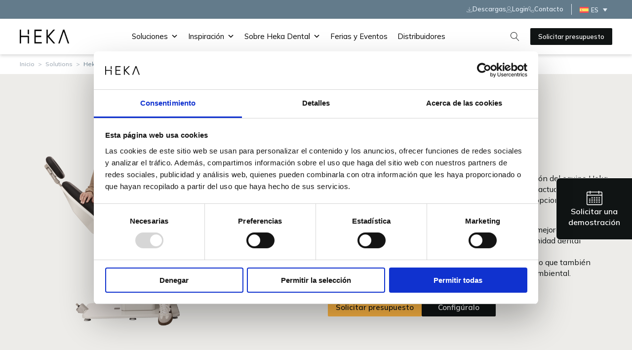

--- FILE ---
content_type: text/html; charset=UTF-8
request_url: https://heka-dental.es/solutions/heka-s/
body_size: 69071
content:
<!DOCTYPE html>
<html lang="es-ES" prefix="og: https://ogp.me/ns#" >
<head>
<meta charset="UTF-8">
<meta name="viewport" content="width=device-width, initial-scale=1.0">
<!-- WP_HEAD() START -->
<script type="text/javascript" data-cookieconsent="ignore">
	window.dataLayer = window.dataLayer || [];

	function gtag() {
		dataLayer.push(arguments);
	}

	gtag("consent", "default", {
		ad_personalization: "denied",
		ad_storage: "denied",
		ad_user_data: "denied",
		analytics_storage: "denied",
		functionality_storage: "denied",
		personalization_storage: "denied",
		security_storage: "granted",
		wait_for_update: 500,
	});
	gtag("set", "ads_data_redaction", true);
	</script>
<script type="text/javascript" data-cookieconsent="ignore">
		(function (w, d, s, l, i) {
		w[l] = w[l] || [];
		w[l].push({'gtm.start': new Date().getTime(), event: 'gtm.js'});
		var f = d.getElementsByTagName(s)[0], j = d.createElement(s), dl = l !== 'dataLayer' ? '&l=' + l : '';
		j.async = true;
		j.src = 'https://www.googletagmanager.com/gtm.js?id=' + i + dl;
		f.parentNode.insertBefore(j, f);
	})(
		window,
		document,
		'script',
		'dataLayer',
		'GTM-TBPGG7N'
	);
</script>
<script type="text/javascript"
		id="Cookiebot"
		src="https://consent.cookiebot.com/uc.js"
		data-implementation="wp"
		data-cbid="70bdcc91-12ae-487b-8693-b88faf1643a6"
						data-culture="ES"
				data-blockingmode="auto"
	></script>
<link rel="preload" as="style" href="https://fonts.googleapis.com/css?family=Mulish:100,200,300,400,500,600,700,800,900|Mulish:100,200,300,400,500,600,700,800,900" >
<link rel="stylesheet" href="https://fonts.googleapis.com/css?family=Mulish:100,200,300,400,500,600,700,800,900|Mulish:100,200,300,400,500,600,700,800,900">

<!-- Optimización para motores de búsqueda de Rank Math -  https://rankmath.com/ -->
<title>Heka S+ - Heka Dental</title>
<meta name="robots" content="follow, index, max-snippet:-1, max-video-preview:-1, max-image-preview:large"/>
<link rel="canonical" href="https://heka-dental.es/solutions/heka-s/" />
<meta property="og:locale" content="es_ES" />
<meta property="og:type" content="article" />
<meta property="og:title" content="Heka S+ - Heka Dental" />
<meta property="og:url" content="https://heka-dental.es/solutions/heka-s/" />
<meta property="og:site_name" content="Heka Dental" />
<meta property="og:updated_time" content="2025-04-03T15:06:02+02:00" />
<meta property="og:image" content="https://heka-dental.es/wp-content/uploads/2022/09/Heka_1490S.png" />
<meta property="og:image:secure_url" content="https://heka-dental.es/wp-content/uploads/2022/09/Heka_1490S.png" />
<meta property="og:image:width" content="1920" />
<meta property="og:image:height" content="1458" />
<meta property="og:image:alt" content="Heka S+" />
<meta property="og:image:type" content="image/png" />
<meta name="twitter:card" content="summary_large_image" />
<meta name="twitter:title" content="Heka S+ - Heka Dental" />
<meta name="twitter:image" content="https://heka-dental.es/wp-content/uploads/2022/09/Heka_1490S.png" />
<script type="application/ld+json" class="rank-math-schema">{"@context":"https://schema.org","@graph":[{"@type":"BreadcrumbList","@id":"https://heka-dental.es/solutions/heka-s/#breadcrumb","itemListElement":[{"@type":"ListItem","position":"1","item":{"@id":"/","name":"Inicio"}},{"@type":"ListItem","position":"2","item":{"@id":"https://heka-dental.es/solutions/","name":"Solutions"}},{"@type":"ListItem","position":"3","item":{"@id":"https://heka-dental.es/solutions/heka-s/","name":"Heka S+"}}]}]}</script>
<!-- /Plugin Rank Math WordPress SEO -->

<script type='application/javascript'  id='pys-version-script'>console.log('PixelYourSite Free version 11.1.5.2');</script>
<link rel='dns-prefetch' href='//heka-dental.es' />
<link rel='dns-prefetch' href='//cdn.jsdelivr.net' />
<link rel="alternate" type="application/rss+xml" title="Heka Dental &raquo; Feed" href="https://heka-dental.es/feed/" />
<link rel="alternate" type="application/rss+xml" title="Heka Dental &raquo; Feed de los comentarios" href="https://heka-dental.es/comments/feed/" />
<link rel="alternate" title="oEmbed (JSON)" type="application/json+oembed" href="https://heka-dental.es/wp-json/oembed/1.0/embed?url=https%3A%2F%2Fheka-dental.es%2Fsolutions%2Fheka-s%2F" />
<link rel="alternate" title="oEmbed (XML)" type="text/xml+oembed" href="https://heka-dental.es/wp-json/oembed/1.0/embed?url=https%3A%2F%2Fheka-dental.es%2Fsolutions%2Fheka-s%2F&#038;format=xml" />
<style id='wp-img-auto-sizes-contain-inline-css'>
img:is([sizes=auto i],[sizes^="auto," i]){contain-intrinsic-size:3000px 1500px}
/*# sourceURL=wp-img-auto-sizes-contain-inline-css */
</style>
<style id='wp-block-library-inline-css'>
:root{--wp-block-synced-color:#7a00df;--wp-block-synced-color--rgb:122,0,223;--wp-bound-block-color:var(--wp-block-synced-color);--wp-editor-canvas-background:#ddd;--wp-admin-theme-color:#007cba;--wp-admin-theme-color--rgb:0,124,186;--wp-admin-theme-color-darker-10:#006ba1;--wp-admin-theme-color-darker-10--rgb:0,107,160.5;--wp-admin-theme-color-darker-20:#005a87;--wp-admin-theme-color-darker-20--rgb:0,90,135;--wp-admin-border-width-focus:2px}@media (min-resolution:192dpi){:root{--wp-admin-border-width-focus:1.5px}}.wp-element-button{cursor:pointer}:root .has-very-light-gray-background-color{background-color:#eee}:root .has-very-dark-gray-background-color{background-color:#313131}:root .has-very-light-gray-color{color:#eee}:root .has-very-dark-gray-color{color:#313131}:root .has-vivid-green-cyan-to-vivid-cyan-blue-gradient-background{background:linear-gradient(135deg,#00d084,#0693e3)}:root .has-purple-crush-gradient-background{background:linear-gradient(135deg,#34e2e4,#4721fb 50%,#ab1dfe)}:root .has-hazy-dawn-gradient-background{background:linear-gradient(135deg,#faaca8,#dad0ec)}:root .has-subdued-olive-gradient-background{background:linear-gradient(135deg,#fafae1,#67a671)}:root .has-atomic-cream-gradient-background{background:linear-gradient(135deg,#fdd79a,#004a59)}:root .has-nightshade-gradient-background{background:linear-gradient(135deg,#330968,#31cdcf)}:root .has-midnight-gradient-background{background:linear-gradient(135deg,#020381,#2874fc)}:root{--wp--preset--font-size--normal:16px;--wp--preset--font-size--huge:42px}.has-regular-font-size{font-size:1em}.has-larger-font-size{font-size:2.625em}.has-normal-font-size{font-size:var(--wp--preset--font-size--normal)}.has-huge-font-size{font-size:var(--wp--preset--font-size--huge)}.has-text-align-center{text-align:center}.has-text-align-left{text-align:left}.has-text-align-right{text-align:right}.has-fit-text{white-space:nowrap!important}#end-resizable-editor-section{display:none}.aligncenter{clear:both}.items-justified-left{justify-content:flex-start}.items-justified-center{justify-content:center}.items-justified-right{justify-content:flex-end}.items-justified-space-between{justify-content:space-between}.screen-reader-text{border:0;clip-path:inset(50%);height:1px;margin:-1px;overflow:hidden;padding:0;position:absolute;width:1px;word-wrap:normal!important}.screen-reader-text:focus{background-color:#ddd;clip-path:none;color:#444;display:block;font-size:1em;height:auto;left:5px;line-height:normal;padding:15px 23px 14px;text-decoration:none;top:5px;width:auto;z-index:100000}html :where(.has-border-color){border-style:solid}html :where([style*=border-top-color]){border-top-style:solid}html :where([style*=border-right-color]){border-right-style:solid}html :where([style*=border-bottom-color]){border-bottom-style:solid}html :where([style*=border-left-color]){border-left-style:solid}html :where([style*=border-width]){border-style:solid}html :where([style*=border-top-width]){border-top-style:solid}html :where([style*=border-right-width]){border-right-style:solid}html :where([style*=border-bottom-width]){border-bottom-style:solid}html :where([style*=border-left-width]){border-left-style:solid}html :where(img[class*=wp-image-]){height:auto;max-width:100%}:where(figure){margin:0 0 1em}html :where(.is-position-sticky){--wp-admin--admin-bar--position-offset:var(--wp-admin--admin-bar--height,0px)}@media screen and (max-width:600px){html :where(.is-position-sticky){--wp-admin--admin-bar--position-offset:0px}}
/*# sourceURL=/wp-includes/css/dist/block-library/common.min.css */
</style>
<style id='classic-theme-styles-inline-css'>
/*! This file is auto-generated */
.wp-block-button__link{color:#fff;background-color:#32373c;border-radius:9999px;box-shadow:none;text-decoration:none;padding:calc(.667em + 2px) calc(1.333em + 2px);font-size:1.125em}.wp-block-file__button{background:#32373c;color:#fff;text-decoration:none}
/*# sourceURL=/wp-includes/css/classic-themes.min.css */
</style>
<link rel='stylesheet' id='fluent-forms-public-css' href='https://heka-dental.es/wp-content/plugins/fluentform/assets/css/fluent-forms-public.css?ver=6.1.13' media='all' />
<link rel='stylesheet' id='fluentform-public-default-css' href='https://heka-dental.es/wp-content/plugins/fluentform/assets/css/fluentform-public-default.css?ver=6.1.13' media='all' />
<style id='global-styles-inline-css'>
:root{--wp--preset--aspect-ratio--square: 1;--wp--preset--aspect-ratio--4-3: 4/3;--wp--preset--aspect-ratio--3-4: 3/4;--wp--preset--aspect-ratio--3-2: 3/2;--wp--preset--aspect-ratio--2-3: 2/3;--wp--preset--aspect-ratio--16-9: 16/9;--wp--preset--aspect-ratio--9-16: 9/16;--wp--preset--color--black: #000000;--wp--preset--color--cyan-bluish-gray: #abb8c3;--wp--preset--color--white: #ffffff;--wp--preset--color--pale-pink: #f78da7;--wp--preset--color--vivid-red: #cf2e2e;--wp--preset--color--luminous-vivid-orange: #ff6900;--wp--preset--color--luminous-vivid-amber: #fcb900;--wp--preset--color--light-green-cyan: #7bdcb5;--wp--preset--color--vivid-green-cyan: #00d084;--wp--preset--color--pale-cyan-blue: #8ed1fc;--wp--preset--color--vivid-cyan-blue: #0693e3;--wp--preset--color--vivid-purple: #9b51e0;--wp--preset--color--base: #f9f9f9;--wp--preset--color--base-2: #ffffff;--wp--preset--color--contrast: #111111;--wp--preset--color--contrast-2: #636363;--wp--preset--color--contrast-3: #A4A4A4;--wp--preset--color--accent: #cfcabe;--wp--preset--color--accent-2: #c2a990;--wp--preset--color--accent-3: #d8613c;--wp--preset--color--accent-4: #b1c5a4;--wp--preset--color--accent-5: #b5bdbc;--wp--preset--gradient--vivid-cyan-blue-to-vivid-purple: linear-gradient(135deg,rgb(6,147,227) 0%,rgb(155,81,224) 100%);--wp--preset--gradient--light-green-cyan-to-vivid-green-cyan: linear-gradient(135deg,rgb(122,220,180) 0%,rgb(0,208,130) 100%);--wp--preset--gradient--luminous-vivid-amber-to-luminous-vivid-orange: linear-gradient(135deg,rgb(252,185,0) 0%,rgb(255,105,0) 100%);--wp--preset--gradient--luminous-vivid-orange-to-vivid-red: linear-gradient(135deg,rgb(255,105,0) 0%,rgb(207,46,46) 100%);--wp--preset--gradient--very-light-gray-to-cyan-bluish-gray: linear-gradient(135deg,rgb(238,238,238) 0%,rgb(169,184,195) 100%);--wp--preset--gradient--cool-to-warm-spectrum: linear-gradient(135deg,rgb(74,234,220) 0%,rgb(151,120,209) 20%,rgb(207,42,186) 40%,rgb(238,44,130) 60%,rgb(251,105,98) 80%,rgb(254,248,76) 100%);--wp--preset--gradient--blush-light-purple: linear-gradient(135deg,rgb(255,206,236) 0%,rgb(152,150,240) 100%);--wp--preset--gradient--blush-bordeaux: linear-gradient(135deg,rgb(254,205,165) 0%,rgb(254,45,45) 50%,rgb(107,0,62) 100%);--wp--preset--gradient--luminous-dusk: linear-gradient(135deg,rgb(255,203,112) 0%,rgb(199,81,192) 50%,rgb(65,88,208) 100%);--wp--preset--gradient--pale-ocean: linear-gradient(135deg,rgb(255,245,203) 0%,rgb(182,227,212) 50%,rgb(51,167,181) 100%);--wp--preset--gradient--electric-grass: linear-gradient(135deg,rgb(202,248,128) 0%,rgb(113,206,126) 100%);--wp--preset--gradient--midnight: linear-gradient(135deg,rgb(2,3,129) 0%,rgb(40,116,252) 100%);--wp--preset--gradient--gradient-1: linear-gradient(to bottom, #cfcabe 0%, #F9F9F9 100%);--wp--preset--gradient--gradient-2: linear-gradient(to bottom, #C2A990 0%, #F9F9F9 100%);--wp--preset--gradient--gradient-3: linear-gradient(to bottom, #D8613C 0%, #F9F9F9 100%);--wp--preset--gradient--gradient-4: linear-gradient(to bottom, #B1C5A4 0%, #F9F9F9 100%);--wp--preset--gradient--gradient-5: linear-gradient(to bottom, #B5BDBC 0%, #F9F9F9 100%);--wp--preset--gradient--gradient-6: linear-gradient(to bottom, #A4A4A4 0%, #F9F9F9 100%);--wp--preset--gradient--gradient-7: linear-gradient(to bottom, #cfcabe 50%, #F9F9F9 50%);--wp--preset--gradient--gradient-8: linear-gradient(to bottom, #C2A990 50%, #F9F9F9 50%);--wp--preset--gradient--gradient-9: linear-gradient(to bottom, #D8613C 50%, #F9F9F9 50%);--wp--preset--gradient--gradient-10: linear-gradient(to bottom, #B1C5A4 50%, #F9F9F9 50%);--wp--preset--gradient--gradient-11: linear-gradient(to bottom, #B5BDBC 50%, #F9F9F9 50%);--wp--preset--gradient--gradient-12: linear-gradient(to bottom, #A4A4A4 50%, #F9F9F9 50%);--wp--preset--font-size--small: 0.9rem;--wp--preset--font-size--medium: 1.05rem;--wp--preset--font-size--large: clamp(1.39rem, 1.39rem + ((1vw - 0.2rem) * 0.767), 1.85rem);--wp--preset--font-size--x-large: clamp(1.85rem, 1.85rem + ((1vw - 0.2rem) * 1.083), 2.5rem);--wp--preset--font-size--xx-large: clamp(2.5rem, 2.5rem + ((1vw - 0.2rem) * 1.283), 3.27rem);--wp--preset--font-family--body: "Inter", sans-serif;--wp--preset--font-family--heading: Cardo;--wp--preset--font-family--system-sans-serif: -apple-system, BlinkMacSystemFont, avenir next, avenir, segoe ui, helvetica neue, helvetica, Cantarell, Ubuntu, roboto, noto, arial, sans-serif;--wp--preset--font-family--system-serif: Iowan Old Style, Apple Garamond, Baskerville, Times New Roman, Droid Serif, Times, Source Serif Pro, serif, Apple Color Emoji, Segoe UI Emoji, Segoe UI Symbol;--wp--preset--spacing--20: min(1.5rem, 2vw);--wp--preset--spacing--30: min(2.5rem, 3vw);--wp--preset--spacing--40: min(4rem, 5vw);--wp--preset--spacing--50: min(6.5rem, 8vw);--wp--preset--spacing--60: min(10.5rem, 13vw);--wp--preset--spacing--70: 3.38rem;--wp--preset--spacing--80: 5.06rem;--wp--preset--spacing--10: 1rem;--wp--preset--shadow--natural: 6px 6px 9px rgba(0, 0, 0, 0.2);--wp--preset--shadow--deep: 12px 12px 50px rgba(0, 0, 0, 0.4);--wp--preset--shadow--sharp: 6px 6px 0px rgba(0, 0, 0, 0.2);--wp--preset--shadow--outlined: 6px 6px 0px -3px rgb(255, 255, 255), 6px 6px rgb(0, 0, 0);--wp--preset--shadow--crisp: 6px 6px 0px rgb(0, 0, 0);}:root :where(.is-layout-flow) > :first-child{margin-block-start: 0;}:root :where(.is-layout-flow) > :last-child{margin-block-end: 0;}:root :where(.is-layout-flow) > *{margin-block-start: 1.2rem;margin-block-end: 0;}:root :where(.is-layout-constrained) > :first-child{margin-block-start: 0;}:root :where(.is-layout-constrained) > :last-child{margin-block-end: 0;}:root :where(.is-layout-constrained) > *{margin-block-start: 1.2rem;margin-block-end: 0;}:root :where(.is-layout-flex){gap: 1.2rem;}:root :where(.is-layout-grid){gap: 1.2rem;}body .is-layout-flex{display: flex;}.is-layout-flex{flex-wrap: wrap;align-items: center;}.is-layout-flex > :is(*, div){margin: 0;}body .is-layout-grid{display: grid;}.is-layout-grid > :is(*, div){margin: 0;}.has-black-color{color: var(--wp--preset--color--black) !important;}.has-cyan-bluish-gray-color{color: var(--wp--preset--color--cyan-bluish-gray) !important;}.has-white-color{color: var(--wp--preset--color--white) !important;}.has-pale-pink-color{color: var(--wp--preset--color--pale-pink) !important;}.has-vivid-red-color{color: var(--wp--preset--color--vivid-red) !important;}.has-luminous-vivid-orange-color{color: var(--wp--preset--color--luminous-vivid-orange) !important;}.has-luminous-vivid-amber-color{color: var(--wp--preset--color--luminous-vivid-amber) !important;}.has-light-green-cyan-color{color: var(--wp--preset--color--light-green-cyan) !important;}.has-vivid-green-cyan-color{color: var(--wp--preset--color--vivid-green-cyan) !important;}.has-pale-cyan-blue-color{color: var(--wp--preset--color--pale-cyan-blue) !important;}.has-vivid-cyan-blue-color{color: var(--wp--preset--color--vivid-cyan-blue) !important;}.has-vivid-purple-color{color: var(--wp--preset--color--vivid-purple) !important;}.has-black-background-color{background-color: var(--wp--preset--color--black) !important;}.has-cyan-bluish-gray-background-color{background-color: var(--wp--preset--color--cyan-bluish-gray) !important;}.has-white-background-color{background-color: var(--wp--preset--color--white) !important;}.has-pale-pink-background-color{background-color: var(--wp--preset--color--pale-pink) !important;}.has-vivid-red-background-color{background-color: var(--wp--preset--color--vivid-red) !important;}.has-luminous-vivid-orange-background-color{background-color: var(--wp--preset--color--luminous-vivid-orange) !important;}.has-luminous-vivid-amber-background-color{background-color: var(--wp--preset--color--luminous-vivid-amber) !important;}.has-light-green-cyan-background-color{background-color: var(--wp--preset--color--light-green-cyan) !important;}.has-vivid-green-cyan-background-color{background-color: var(--wp--preset--color--vivid-green-cyan) !important;}.has-pale-cyan-blue-background-color{background-color: var(--wp--preset--color--pale-cyan-blue) !important;}.has-vivid-cyan-blue-background-color{background-color: var(--wp--preset--color--vivid-cyan-blue) !important;}.has-vivid-purple-background-color{background-color: var(--wp--preset--color--vivid-purple) !important;}.has-black-border-color{border-color: var(--wp--preset--color--black) !important;}.has-cyan-bluish-gray-border-color{border-color: var(--wp--preset--color--cyan-bluish-gray) !important;}.has-white-border-color{border-color: var(--wp--preset--color--white) !important;}.has-pale-pink-border-color{border-color: var(--wp--preset--color--pale-pink) !important;}.has-vivid-red-border-color{border-color: var(--wp--preset--color--vivid-red) !important;}.has-luminous-vivid-orange-border-color{border-color: var(--wp--preset--color--luminous-vivid-orange) !important;}.has-luminous-vivid-amber-border-color{border-color: var(--wp--preset--color--luminous-vivid-amber) !important;}.has-light-green-cyan-border-color{border-color: var(--wp--preset--color--light-green-cyan) !important;}.has-vivid-green-cyan-border-color{border-color: var(--wp--preset--color--vivid-green-cyan) !important;}.has-pale-cyan-blue-border-color{border-color: var(--wp--preset--color--pale-cyan-blue) !important;}.has-vivid-cyan-blue-border-color{border-color: var(--wp--preset--color--vivid-cyan-blue) !important;}.has-vivid-purple-border-color{border-color: var(--wp--preset--color--vivid-purple) !important;}.has-vivid-cyan-blue-to-vivid-purple-gradient-background{background: var(--wp--preset--gradient--vivid-cyan-blue-to-vivid-purple) !important;}.has-light-green-cyan-to-vivid-green-cyan-gradient-background{background: var(--wp--preset--gradient--light-green-cyan-to-vivid-green-cyan) !important;}.has-luminous-vivid-amber-to-luminous-vivid-orange-gradient-background{background: var(--wp--preset--gradient--luminous-vivid-amber-to-luminous-vivid-orange) !important;}.has-luminous-vivid-orange-to-vivid-red-gradient-background{background: var(--wp--preset--gradient--luminous-vivid-orange-to-vivid-red) !important;}.has-very-light-gray-to-cyan-bluish-gray-gradient-background{background: var(--wp--preset--gradient--very-light-gray-to-cyan-bluish-gray) !important;}.has-cool-to-warm-spectrum-gradient-background{background: var(--wp--preset--gradient--cool-to-warm-spectrum) !important;}.has-blush-light-purple-gradient-background{background: var(--wp--preset--gradient--blush-light-purple) !important;}.has-blush-bordeaux-gradient-background{background: var(--wp--preset--gradient--blush-bordeaux) !important;}.has-luminous-dusk-gradient-background{background: var(--wp--preset--gradient--luminous-dusk) !important;}.has-pale-ocean-gradient-background{background: var(--wp--preset--gradient--pale-ocean) !important;}.has-electric-grass-gradient-background{background: var(--wp--preset--gradient--electric-grass) !important;}.has-midnight-gradient-background{background: var(--wp--preset--gradient--midnight) !important;}.has-small-font-size{font-size: var(--wp--preset--font-size--small) !important;}.has-medium-font-size{font-size: var(--wp--preset--font-size--medium) !important;}.has-large-font-size{font-size: var(--wp--preset--font-size--large) !important;}.has-x-large-font-size{font-size: var(--wp--preset--font-size--x-large) !important;}
/*# sourceURL=global-styles-inline-css */
</style>
<link rel='stylesheet' id='script-6315e2312f2f0-css' href='https://cdn.jsdelivr.net/npm/@splidejs/splide@4.0.15/dist/css/splide.min.css' media='all' />
<link rel='stylesheet' id='octokom-flexslider-css-css' href='https://heka-dental.es/wp-content/plugins/octokom-addons/assets/css/flexslider.css?ver=6.9' media='all' />
<link rel='stylesheet' id='octokom-addons-css-css' href='https://heka-dental.es/wp-content/plugins/octokom-addons/assets/css/octokom-addons.css?ver=6.9' media='all' />
<link rel='stylesheet' id='oxygen-css' href='https://heka-dental.es/wp-content/plugins/oxygen/component-framework/oxygen.css?ver=4.8.2' media='all' />
<style id='wpgb-head-inline-css'>
.wp-grid-builder:not(.wpgb-template),.wpgb-facet{opacity:0.01}.wpgb-facet fieldset{margin:0;padding:0;border:none;outline:none;box-shadow:none}.wpgb-facet fieldset:last-child{margin-bottom:40px;}.wpgb-facet fieldset legend.wpgb-sr-only{height:1px;width:1px}
/*# sourceURL=wpgb-head-inline-css */
</style>
<link rel='stylesheet' id='wpml-legacy-dropdown-0-css' href='https://heka-dental.es/wp-content/plugins/sitepress-multilingual-cms/templates/language-switchers/legacy-dropdown/style.min.css?ver=1' media='all' />
<link rel='stylesheet' id='megamenu-css' href='https://heka-dental.es/wp-content/uploads/maxmegamenu/style_es.css?ver=be5676' media='all' />
<link rel='stylesheet' id='dashicons-css' href='https://heka-dental.es/wp-includes/css/dashicons.min.css?ver=6.9' media='all' />
<link rel='stylesheet' id='megamenu-genericons-css' href='https://heka-dental.es/wp-content/plugins/megamenu-pro/icons/genericons/genericons/genericons.css?ver=2.4.4' media='all' />
<link rel='stylesheet' id='megamenu-fontawesome-css' href='https://heka-dental.es/wp-content/plugins/megamenu-pro/icons/fontawesome/css/font-awesome.min.css?ver=2.4.4' media='all' />
<link rel='stylesheet' id='megamenu-fontawesome5-css' href='https://heka-dental.es/wp-content/plugins/megamenu-pro/icons/fontawesome5/css/all.min.css?ver=2.4.4' media='all' />
<link rel='stylesheet' id='megamenu-fontawesome6-css' href='https://heka-dental.es/wp-content/plugins/megamenu-pro/icons/fontawesome6/css/all.min.css?ver=2.4.4' media='all' />
<script id="wpml-cookie-js-extra">
var wpml_cookies = {"wp-wpml_current_language":{"value":"es","expires":1,"path":"/"}};
var wpml_cookies = {"wp-wpml_current_language":{"value":"es","expires":1,"path":"/"}};
//# sourceURL=wpml-cookie-js-extra
</script>
<script src="https://heka-dental.es/wp-content/plugins/sitepress-multilingual-cms/res/js/cookies/language-cookie.js?ver=486900" id="wpml-cookie-js" defer data-wp-strategy="defer"></script>
<script id="jquery-core-js-extra">
var pysFacebookRest = {"restApiUrl":"https://heka-dental.es/wp-json/pys-facebook/v1/event","debug":""};
//# sourceURL=jquery-core-js-extra
</script>
<script src="https://heka-dental.es/wp-includes/js/jquery/jquery.min.js?ver=3.7.1" id="jquery-core-js"></script>
<script src="https://heka-dental.es/wp-content/plugins/octokom-addons/assets/js/jquery.flexslider.js?ver=6.9" id="jquery-flexslider-js-js"></script>
<script src="https://heka-dental.es/wp-content/plugins/octokom-addons/assets/js/octokom-addons.js?ver=6.9" id="octokom-addons-js-js"></script>
<script src="https://heka-dental.es/wp-content/plugins/sitepress-multilingual-cms/templates/language-switchers/legacy-dropdown/script.min.js?ver=1" id="wpml-legacy-dropdown-0-js"></script>
<script src="https://heka-dental.es/wp-content/plugins/pixelyoursite/dist/scripts/jquery.bind-first-0.2.3.min.js?ver=0.2.3" id="jquery-bind-first-js"></script>
<script data-cookieconsent="true" src="https://heka-dental.es/wp-content/plugins/pixelyoursite/dist/scripts/js.cookie-2.1.3.min.js?ver=2.1.3" id="js-cookie-pys-js"></script>
<script src="https://heka-dental.es/wp-content/plugins/pixelyoursite/dist/scripts/tld.min.js?ver=2.3.1" id="js-tld-js"></script>
<script id="pys-js-extra">
var pysOptions = {"staticEvents":{"facebook":{"init_event":[{"delay":0,"type":"static","ajaxFire":false,"name":"PageView","pixelIds":["233462977178111"],"eventID":"50096311-fc2e-401e-bb78-5360f255a7ed","params":{"page_title":"Heka S+","post_type":"solutions","post_id":7381,"plugin":"PixelYourSite","user_role":"guest","event_url":"heka-dental.es/solutions/heka-s/"},"e_id":"init_event","ids":[],"hasTimeWindow":false,"timeWindow":0,"woo_order":"","edd_order":""}]}},"dynamicEvents":{"automatic_event_form":{"facebook":{"delay":0,"type":"dyn","name":"Form","pixelIds":["233462977178111"],"eventID":"a6d71d38-5c00-4817-9984-df29173986b3","params":{"page_title":"Heka S+","post_type":"solutions","post_id":7381,"plugin":"PixelYourSite","user_role":"guest","event_url":"heka-dental.es/solutions/heka-s/"},"e_id":"automatic_event_form","ids":[],"hasTimeWindow":false,"timeWindow":0,"woo_order":"","edd_order":""}},"automatic_event_download":{"facebook":{"delay":0,"type":"dyn","name":"Download","extensions":["","doc","exe","js","pdf","ppt","tgz","zip","xls"],"pixelIds":["233462977178111"],"eventID":"99b3fb28-3c67-41d1-aa43-9838228afda5","params":{"page_title":"Heka S+","post_type":"solutions","post_id":7381,"plugin":"PixelYourSite","user_role":"guest","event_url":"heka-dental.es/solutions/heka-s/"},"e_id":"automatic_event_download","ids":[],"hasTimeWindow":false,"timeWindow":0,"woo_order":"","edd_order":""}},"automatic_event_comment":{"facebook":{"delay":0,"type":"dyn","name":"Comment","pixelIds":["233462977178111"],"eventID":"5a02e9e1-8ed1-4411-b3ae-d3b65de4a60b","params":{"page_title":"Heka S+","post_type":"solutions","post_id":7381,"plugin":"PixelYourSite","user_role":"guest","event_url":"heka-dental.es/solutions/heka-s/"},"e_id":"automatic_event_comment","ids":[],"hasTimeWindow":false,"timeWindow":0,"woo_order":"","edd_order":""}},"automatic_event_scroll":{"facebook":{"delay":0,"type":"dyn","name":"PageScroll","scroll_percent":30,"pixelIds":["233462977178111"],"eventID":"5d628e29-e407-47f9-ac66-1478e1fc36e3","params":{"page_title":"Heka S+","post_type":"solutions","post_id":7381,"plugin":"PixelYourSite","user_role":"guest","event_url":"heka-dental.es/solutions/heka-s/"},"e_id":"automatic_event_scroll","ids":[],"hasTimeWindow":false,"timeWindow":0,"woo_order":"","edd_order":""}},"automatic_event_time_on_page":{"facebook":{"delay":0,"type":"dyn","name":"TimeOnPage","time_on_page":30,"pixelIds":["233462977178111"],"eventID":"19db7d1b-64de-4c7c-a11c-fc7b240af47c","params":{"page_title":"Heka S+","post_type":"solutions","post_id":7381,"plugin":"PixelYourSite","user_role":"guest","event_url":"heka-dental.es/solutions/heka-s/"},"e_id":"automatic_event_time_on_page","ids":[],"hasTimeWindow":false,"timeWindow":0,"woo_order":"","edd_order":""}}},"triggerEvents":[],"triggerEventTypes":[],"facebook":{"pixelIds":["233462977178111"],"advancedMatching":[],"advancedMatchingEnabled":true,"removeMetadata":false,"wooVariableAsSimple":false,"serverApiEnabled":true,"wooCRSendFromServer":false,"send_external_id":null,"enabled_medical":false,"do_not_track_medical_param":["event_url","post_title","page_title","landing_page","content_name","categories","category_name","tags"],"meta_ldu":false},"debug":"","siteUrl":"https://heka-dental.es","ajaxUrl":"https://heka-dental.es/wp-admin/admin-ajax.php","ajax_event":"694f413417","enable_remove_download_url_param":"1","cookie_duration":"7","last_visit_duration":"60","enable_success_send_form":"","ajaxForServerEvent":"1","ajaxForServerStaticEvent":"1","useSendBeacon":"1","send_external_id":"","external_id_expire":"180","track_cookie_for_subdomains":"1","google_consent_mode":"1","gdpr":{"ajax_enabled":true,"all_disabled_by_api":false,"facebook_disabled_by_api":false,"analytics_disabled_by_api":false,"google_ads_disabled_by_api":false,"pinterest_disabled_by_api":false,"bing_disabled_by_api":false,"reddit_disabled_by_api":false,"externalID_disabled_by_api":false,"facebook_prior_consent_enabled":true,"analytics_prior_consent_enabled":true,"google_ads_prior_consent_enabled":null,"pinterest_prior_consent_enabled":true,"bing_prior_consent_enabled":true,"cookiebot_integration_enabled":false,"cookiebot_facebook_consent_category":"marketing","cookiebot_analytics_consent_category":"statistics","cookiebot_tiktok_consent_category":"marketing","cookiebot_google_ads_consent_category":"marketing","cookiebot_pinterest_consent_category":"marketing","cookiebot_bing_consent_category":"marketing","consent_magic_integration_enabled":false,"real_cookie_banner_integration_enabled":false,"cookie_notice_integration_enabled":false,"cookie_law_info_integration_enabled":false,"analytics_storage":{"enabled":true,"value":"granted","filter":false},"ad_storage":{"enabled":true,"value":"granted","filter":false},"ad_user_data":{"enabled":true,"value":"granted","filter":false},"ad_personalization":{"enabled":true,"value":"granted","filter":false}},"cookie":{"disabled_all_cookie":false,"disabled_start_session_cookie":false,"disabled_advanced_form_data_cookie":false,"disabled_landing_page_cookie":false,"disabled_first_visit_cookie":false,"disabled_trafficsource_cookie":false,"disabled_utmTerms_cookie":false,"disabled_utmId_cookie":false},"tracking_analytics":{"TrafficSource":"direct","TrafficLanding":"undefined","TrafficUtms":[],"TrafficUtmsId":[]},"GATags":{"ga_datalayer_type":"default","ga_datalayer_name":"dataLayerPYS"},"woo":{"enabled":false},"edd":{"enabled":false},"cache_bypass":"1768860303"};
//# sourceURL=pys-js-extra
</script>
<script src="https://heka-dental.es/wp-content/plugins/pixelyoursite/dist/scripts/public.js?ver=11.1.5.2" id="pys-js"></script>
<script id="wpml-xdomain-data-js-extra">
var wpml_xdomain_data = {"css_selector":"wpml-ls-item","ajax_url":"https://heka-dental.es/wp-admin/admin-ajax.php","current_lang":"es","_nonce":"f5cc741eeb"};
//# sourceURL=wpml-xdomain-data-js-extra
</script>
<script src="https://heka-dental.es/wp-content/plugins/sitepress-multilingual-cms/res/js/xdomain-data.js?ver=486900" id="wpml-xdomain-data-js" defer data-wp-strategy="defer"></script>
<link rel="https://api.w.org/" href="https://heka-dental.es/wp-json/" /><link rel="alternate" title="JSON" type="application/json" href="https://heka-dental.es/wp-json/wp/v2/solutions/7381" /><link rel="EditURI" type="application/rsd+xml" title="RSD" href="https://heka-dental.es/xmlrpc.php?rsd" />

<link rel='shortlink' href='https://heka-dental.es/?p=7381' />
<style id='script-6315c2a8c458a-css' type='text/css'>
.builder_section:not(.builder-section-one-child) img:not(.sp_option_itemimg) {
    width: 100%;
}

.section-inner-wrap-full-height {
    min-height: calc(100vh - 40px) !important;
}

.builder_section .ct-section-inner-wrap {
    padding-top: 48px;
    padding-bottom: 48px;
}

.builder_section .ct-section-inner-wrap {
    grid-gap: 48px;
}

.builder_heading {
    margin-bottom: 16px;
}

.builder_heading.heading_size_large {
    font-weight: 400;
    color: inherit;
}

.builder_heading.heading_size_small {
    font-size: var(--heading-size-medium);
    font-weight: 800;
    color: inherit;
}

.builder-cta-button {
    margin-top: 16px;
    display: inline-block;
}

.hero-builder-cta-button .builder-cta-button {
    margin-top: 0;
}

/*.builder_section.imgtext-section:only-child .ct-section-inner-wrap,
.builder_section.divider .ct-section-inner-wrap,
.builder_wrapper>.ct-section-inner-wrap:first-child {
padding-top: 0;
padding-bottom: 0;
}
*/
.builder-section-one-child>.ct-section-inner-wrap {
    display: flex !important;
    justify-content: center;
}

.builder-section-one-child .text_3col_content,
.builder-section-one-child .imgtext_content {
    max-width: 800px;
}

@media (max-width: 991px) {
    .builder_section img {
        width: auto;
    }
}

@media (max-width: 479px) {
    .builder_section img {
        max-height: 300px;
        object-fit: contain;
    }

    .empty_div {
        display: none !important;
    }
}

/* Tables */
.rg-container {
    font-family: 'Lato', Helvetica, Arial, sans-serif;

    line-height: 1.4;
    margin: 0;
    padding: 1em 0.5em;
    color: #222;
}

.rg-header {
    margin-bottom: 1em;
    text-align: left;
}

.rg-header>* {
    display: block;
}

.rg-hed {
    font-weight: bold;

}


.rg-source {
    margin: 0;

    text-align: right;
}

.rg-source .pre-colon {
    text-transform: uppercase;
}

.rg-source .post-colon {
    font-weight: bold;
}

/* table */
table.rg-table {
    width: 100%;
    margin-bottom: 0.5em;

    border-collapse: collapse;
    border-spacing: 0;
}

table.rg-table tr {
    -moz-box-sizing: border-box;
    box-sizing: border-box;
    margin: 0;
    padding: 0;
    border: 0;

    font: inherit;
    vertical-align: baseline;
    text-align: left;
    color: #333;
}



table.rg-table tr {
    border-bottom: 1px solid #ddd;
}

table.rg-table th {
    font-weight: bold;
    padding: 0.35em;

}

table.rg-table td {
    padding: 0.35em;

}


table.rg-table th.number,
td.number {
    text-align: right;
}

/* media queries */
@media screen and (max-width: 479px) {
    .rg-container {
        max-width: 479px;
        margin: 0 auto;
    }

    table.rg-table {
        width: 100%;
    }

    table.rg-table thead {
        display: none;
    }

    table.rg-table tbody {
        width: 100%;
    }

    table.rg-table tr,
    table.rg-table th,
    table.rg-table td {
        display: block;
        padding: 0;
    }

    table.rg-table tr {
        border-bottom: none;
        margin: 0 0 1em 0;
        padding: 0.5em;
    }

    table.rg-table.zebra tr:nth-child(even) {
        background-color: transparent;
    }

    table.rg-table.zebra td:nth-child(even) {
        background-color: #f6f6f6;
    }

    table.rg-table tr:nth-child(even) {
        background-color: transparent;
    }

    table.rg-table td {
        padding: 0.5em 0 0.25em 0;
        border-bottom: 1px dotted #ccc;
        text-align: right;
    }

    table.rg-table td[data-title]:before {
        content: attr(data-title);
        font-weight: bold;
        display: inline-block;
        content: attr(data-title);
        float: left;
        margin-right: 0.5em;

    }

    table.rg-table td:last-child {
        padding-right: 0;
        border-bottom: 2px solid #ccc;
    }

    table.rg-table td:empty {
        display: none;
    }
}
</style>
<style id='script-6315d036617a2-css' type='text/css'>
.builder_section.text_3col .ct-section-inner-wrap {
    display: grid;
    grid-template-columns: repeat(3, 1fr);
    align-items: center;
}

.builder_section.text_3col .ct-section-inner-wrap img {
    grid-column: span 1;
    max-height: 640px;
    height: auto;
    width: 100%;
    margin: 0 auto;
    object-fit: contain;
}
.builder_section.text_3col.text_3col_right img {
    grid-area: 1 / 3 / 2 / 4;
}
.builder_section.text_3col.text_3col_left img {
    grid-area: 1 / 1 / 2 / 2;
}
.builder_section.text_3col .ct-section-inner-wrap .text_3col_content {
    grid-column: span 2;
}
@media(max-width:767px) {
    .builder_section.text_3col .ct-section-inner-wrap {
        grid-template-columns: repeat(2, 1fr);
    }
    .builder_section.text_3col.text_3col_left img,
    .builder_section.text_3col.text_3col_right img {
        grid-area:unset;
        grid-column: span 2;
    }
    /*.builder_section.text_3col .ct-section-inner-wrap .text_3col_content,
    .builder_section.text_3col .ct-section-inner-wrap img,
    .builder_section.text_3col .ct-section-inner-wrap .empty_div {
        grid-column: span 1;
    }*/
}
@media(max-width:479px) {
    .builder_section.text_3col .ct-section-inner-wrap .text_3col_content,
    .builder_section.text_3col .ct-section-inner-wrap img,
    .builder_section.text_3col .ct-section-inner-wrap .empty_div {
        grid-column: span 2;
    }
}
</style>
<style id='script-6315c174f1bb7-css' type='text/css'>
.builder_section.imgtext-section .ct-section-inner-wrap {
    display: grid;
    grid-template-columns: repeat(3, 1fr);
    align-items: center;
}

.builder_section.imgtext-section .ct-section-inner-wrap img {
    grid-column: span 2;
    max-height: 640px;
    width: 100%;
    height: auto;
    margin: 0 auto;
    object-fit: contain;
}

.builder_section.imgtext-section-two-images .ct-section-inner-wrap img {
    grid-column: span 1;
}

.builder_section.imgtext-section .ct-section-inner-wrap .imgtext_content {
    grid-column: span 1;
}

@media (min-width: 992px) {
    .builder_section.imgtext_right .ct-section-inner-wrap .imgtext_content {
        order: -1;
    }
}

@media (max-width: 991px) and (min-width: 768px) {

    .builder_section.imgtext-section:not(.imgtext-section-two-images) .ct-section-inner-wrap {
        grid-template-columns: repeat(4, 1fr);
    }

    .builder_section.imgtext-section:not(.imgtext-section-two-images) .ct-section-inner-wrap img,
    .builder_section.imgtext-section .ct-section-inner-wrap .imgtext_content {
        grid-column: span 2;
    }

    .builder_section.imgtext-section-two-images .imgtext_content {
        grid-row: span 2;

    }

    .imgtext-section-second-image {
        grid-area: 2 / 1 / 2 / 1;
    }
}

@media(max-width:767px) {
    .builder_section.imgtext-section .ct-section-inner-wrap {
        grid-template-columns: repeat(2, 1fr);
    }

    .builder_section.imgtext-section-two-images .ct-section-inner-wrap img {
        grid-column: span 1;
    }

    .builder_section.imgtext-section .ct-section-inner-wrap .imgtext_content {
        grid-column: span 2;
        order: -1;
    }
}

@media (max-width: 479px) {
    .builder_section.imgtext-section-two-images .ct-section-inner-wrap img {
        grid-column: span 2;
    }
}
</style>
<style id='script-6315d24a70f7d-css' type='text/css'>
.builder_section.imgbreak .ct-section-inner-wrap {
    display: grid;
    grid-template-columns: repeat(5, 1fr);
    grid-template-rows: 1fr;
    align-items: center;
}

.builder_section.imgbreak {
    background-position: center center;
    background-repeat: no-repeat;
    background-size: cover;
    position: relative;
}

.imgbreak_overlay {
    position: absolute;
    width: 100%;
    height: 100%;
    z-index: 1;
}

.builder_section.imgbreak .ct-section-inner-wrap .imgbreak_content {
    z-index: 2;
    grid-area: 1 / 1 / 2 / 4;
}

.builder_section.imgbreak.content_center .ct-section-inner-wrap .imgbreak_content {
    grid-area: 1 / 2 / 2 / 5;
}

.builder_section.imgbreak.content_right .ct-section-inner-wrap .imgbreak_content {
    grid-area: 1 / 3 / 2 / 6;
}
.imgbreak .ct-section-inner-wrap {
    padding-top: 96px;
    padding-bottom: 96px;
}

@media(max-width:1240px) {
    .builder_section.imgbreak.content_right .ct-section-inner-wrap .imgbreak_content,
    .builder_section.imgbreak.content_center .ct-section-inner-wrap .imgbreak_content,
    .builder_section.imgbreak.content_left .ct-section-inner-wrap .imgbreak_content {
        grid-column: span 5;
    }
}

.imgbreak.builder-section-no-image .ct-section-inner-wrap {
    padding-top: 48px;
    padding-bottom: 48px;
}
.imgbreak.builder-section-no-image .empty_div {
    display: none;
}
.imgbreak:not(.imgbreak.builder-section-no-image) .ct-section-inner-wrap {
    min-height:50vh;
}
</style>
<style id='script-6315d1e39a9b7-css' type='text/css'>
.builder_section.divider .ct-section-inner-wrap {
    padding-top: 24px;
    padding-bottom: 24px;
}
.builder_divider {
    width: 100%;
    height: 1px;
}
</style>
<style id='script-631703f570018-css' type='text/css'>
.builder_carousel.splide.is-active .ct-section-inner-wrap {
    max-width: 100%;
}

.splide__arrow {
    position: relative;
    top: 0;
    left: 0;
    right: 0;
    bottom: 0;
    transform: translatey(0);
    opacity: 1;
    background-color: transparent;
    border-radius: 0;
    border: 2px solid #000;
    margin: 0 4px;
}

.splide.is-active .solution-carousel-cell {
    display: flex;
    justify-content: center;
    padding: 0 16px;
}

.splide.is-active .solution-carousel-cell.splide__slide img {
    transform: scale(0.8);
    transition: 0.25s;
    opacity: 0.5;
    object-fit: contain;
    max-height: 540px;
}

.solution-carousel-cell .splide_gallery_img {
    height: auto;
}

.splide.is-active .solution-carousel-cell.splide__slide.is-active img {
    transform: scale(1);
    opacity: 1;
}

.splide__arrows.splide__arrows--ltr {
    display: flex;
    align-items: center;
    justify-content: center;
    width: 100%;
    margin-bottom: 24px;
}

.splide__pagination {
    display: none;
}

.splide__track--nav>.splide__list>.splide__slide {
    border: 0 !important;
}

/* Sliderless carousel */
.builder_carousel:not(.splide.is-active) .splide__list {
    grid-gap: 24px;
    align-items: center;
    display: grid;
    grid-template-columns: repeat(2, 1fr);
}

@media (max-width: 767px) {
    .builder_carousel:not(.splide.is-active) .splide__list {
        grid-template-columns: repeat(1, 1fr);
    }

    .builder_carousel.splide .splide__arrows {
        position: absolute;
        top: 50%;
        padding: 0 10px;
        justify-content: space-between;
        width: 90%;
    }

    .builder_carousel.splide .splide__arrow {
        background-color: white;
    }
}
</style>
<style id='script-636bb1f4c0e91-css' type='text/css'>
.builder-carousel-image-shifter .image-shifter-outer {
    display: grid;
    grid-template-columns: repeat(3, 1fr);
    grid-gap: 48px;
    align-items: flex-start;
}
.builder-carousel-image-shifter .image-shifter-outer.image-shifter-2img {
    grid-template-columns: repeat(4, 1fr);
}
.image-shifter-thumbnails-wrapper {
    display: grid;
    grid-template-columns: repeat(auto-fill, minmax(80px, 1fr));
    grid-gap: 16px;
    grid-column: span 2;
}

.image-shifter-wrapper {
    position: relative;
    grid-column: span 1;
}
.builder-carousel-image-shifter .image-shifter-outer.image-shifter-2img .image-shifter-wrapper {
    grid-column: span 2;
    display: grid;
    grid-template-columns: repeat(2, 1fr);
    grid-column-gap: 16px;
}
.image-shifter-primary-image-wrapper,
.image-shifter-wrapper .image-shifter-slide {
    max-width: 100%;
    width: 100%;
    height: 100%;
    transition: 0.3s;
}

.image-shifter-wrapper .image-shifter-slide {
    position: absolute;
    left: 0;
    top: 0;
}
.builder-carousel-image-shifter .image-shifter-outer.image-shifter-2img .image-shifter-wrapper .image-shifter-slide {
    display: grid;
    grid-template-columns: repeat(2, 1fr);
    grid-column-gap: 16px;
}
.image-shifter-wrapper .image-shifter-slide:not(.selected) {
    opacity: 0;
}

.image-shifter-thumbnail {
    cursor: pointer;
    transition: 0.3s;
    padding: 4px;
    border: 1px solid transparent;
}

.image-shifter-thumbnail.image-shifter-thumbnail-selected,
.image-shifter-thumbnail:hover {
    border: 1px solid;
}
.shifer_text {
    text-align: center;
    font-size:12px;
}
.shifter_text_label {
    font-weight: 800;
}
.image-shifter-thumbnail img,
.image-shifter-slide img,
.image-shifter-secondary-image-wrapper img,
.image-shifter-primary-image-wrapper img {
    height:auto;
}
@media(max-width:991px) {
    .builder-carousel-image-shifter .image-shifter-outer,
    .builder-carousel-image-shifter .image-shifter-outer.image-shifter-2img {
        grid-template-columns: repeat(2, 1fr);
    }

    .image-shifter-thumbnails-wrapper
    .builder-carousel-image-shifter .image-shifter-outer.image-shifter-2img .image-shifter-wrapper {
        grid-column: span 1;
    }
}

@media(max-width:767px) {
    .builder-carousel-image-shifter .image-shifter-outer,
    .builder-carousel-image-shifter .image-shifter-outer.image-shifter-2img  {
        grid-template-columns: repeat(1, 1fr);
    }

    .image-shifter-thumbnails-wrapper {
        order: 1;
    }
}
</style>
<style id='script-636a58c816c9e-css' type='text/css'>
.panel {
    max-height: 0;
    overflow: hidden;
    transition: max-height 0.2s ease-out;
}

.builder_section.accordion_element .ct-section-inner-wrap {
    display: flex;
    flex-direction: column;
    align-items: flex-start;
    max-width: 785px;
    grid-gap: 16px;
}

.builder_section.accordion_element .ct-section-inner-wrap .builder_accordion {
    width: 100%;
}

.builder_accordion .accordion {
    padding: 16px 48px 16px 0;
    position: relative;
    cursor: pointer;
}

.builder_accordion .accordion:after {
    content: "+";
    position: absolute;
    right: 0;
    top: 50%;
    width: 32px;
    height: 32px;
    border: 2px solid #000;
    transform: translatey(-50%);
    display: flex;
    align-items: center;
    justify-content: center;
    transition: 0.2s ease-out;
}

.builder_accordion .accordion.active:after {
    content: "-";
}

.builder_accordion .panel {
    font-size: 14px;
}

.builder_accordion .accordion:not(.dashboard-video-title-wrapper) {
    font-weight: 700;
}

.builder_accordion .accordion_wrapper,
.builder_accordion.accordion_wrapper,
.builder_accordion .accordion.active,
.video-accordion-wrapper:not(:last-child),
.video-accordion-description {
    border-bottom: 1px solid #CDD3D9;
}

.builder_accordion .accordion_wrapper:first-child, 
.user-registration-page-accordions-container-div:first-child .builder_accordion.accordion_wrapper {
    border-top: 1px solid #CDD3D9;
}


</style>
<style id='script-63721b5f777a2-css' type='text/css'>
.builder_imgtextcols_wrapper {
    display: grid;
    grid-template-columns: repeat(4, 1fr);
    grid-template-rows: 1fr;
    grid-column-gap: 48px;
    grid-row-gap: 48px;
}
.builder_imgtextcols_wrapper .textcols_item .textcols_content {
    text-align: center;
    padding: 0 24px;
}
.builder_imgtextcols_wrapper img {
    display:block;
}
@media(max-width:992px) {
    .builder_imgtextcols_wrapper {
        grid-template-columns: repeat(3, 1fr);
        grid-column-gap: 24px;
        grid-row-gap: 24px;
    }
}
@media(max-width:768px) {
    .builder_imgtextcols_wrapper {
        grid-template-columns: repeat(2, 1fr);
    }
}
@media(max-width:480px) {
    .builder_imgtextcols_wrapper {
        grid-template-columns: repeat(1, 1fr);
    }
}
</style>
<style id='script-63721b80b4a23-css' type='text/css'>
.builder_textcols_wrapper {
    display: grid;
    grid-template-columns: repeat(3, 1fr);
    grid-template-rows: 1fr;
    grid-column-gap: 48px;
    grid-row-gap: 48px;
}
.textcols_heading {
    font-weight: 800;
}
@media(max-width:992px) {
    .builder_textcols_wrapper {
        grid-template-columns: repeat(2, 1fr);
        grid-column-gap: 24px;
        grid-row-gap: 24px;
    }
}
@media(max-width:768px) {
    .builder_textcols_wrapper {
        grid-template-columns: repeat(1, 1fr);
    }
}
</style>
<meta name="facebook-domain-verification" content="2cs8qdr3dvq5txhqci0kyrw801tkm6" />
<meta name="generator" content="WPML ver:4.8.6 stt:12,1,4,3,2;" />
<noscript><style>.wp-grid-builder .wpgb-card.wpgb-card-hidden .wpgb-card-wrapper{opacity:1!important;visibility:visible!important;transform:none!important}.wpgb-facet {opacity:1!important;pointer-events:auto!important}.wpgb-facet *:not(.wpgb-pagination-facet){display:none}</style></noscript><style class='wp-fonts-local'>
@font-face{font-family:Inter;font-style:normal;font-weight:300 900;font-display:fallback;src:url('https://heka-dental.es/wp-content/themes/oxygen-is-not-a-theme/assets/fonts/inter/Inter-VariableFont_slnt,wght.woff2') format('woff2');font-stretch:normal;}
@font-face{font-family:Cardo;font-style:normal;font-weight:400;font-display:fallback;src:url('https://heka-dental.es/wp-content/themes/oxygen-is-not-a-theme/assets/fonts/cardo/cardo_normal_400.woff2') format('woff2');}
@font-face{font-family:Cardo;font-style:italic;font-weight:400;font-display:fallback;src:url('https://heka-dental.es/wp-content/themes/oxygen-is-not-a-theme/assets/fonts/cardo/cardo_italic_400.woff2') format('woff2');}
@font-face{font-family:Cardo;font-style:normal;font-weight:700;font-display:fallback;src:url('https://heka-dental.es/wp-content/themes/oxygen-is-not-a-theme/assets/fonts/cardo/cardo_normal_700.woff2') format('woff2');}
</style>
<link rel="icon" href="https://heka-dental.es/wp-content/uploads/2023/02/cropped-heka_favicon-32x32.png" sizes="32x32" />
<link rel="icon" href="https://heka-dental.es/wp-content/uploads/2023/02/cropped-heka_favicon-192x192.png" sizes="192x192" />
<link rel="apple-touch-icon" href="https://heka-dental.es/wp-content/uploads/2023/02/cropped-heka_favicon-180x180.png" />
<meta name="msapplication-TileImage" content="https://heka-dental.es/wp-content/uploads/2023/02/cropped-heka_favicon-270x270.png" />

<meta name="google-site-verification" content="uQXhnuk-qoi6U9yTGNIWnGk6nupUeqHZFIWYX2noetk" />
<style type="text/css">/** Mega Menu CSS: fs **/</style>
<link rel='stylesheet' id='oxygen-cache-482-css' href='//heka-dental.es/wp-content/uploads/oxygen/css/482.css?cache=1664433489&#038;ver=6.9' media='all' />
<link rel='stylesheet' id='oxygen-cache-21-css' href='//heka-dental.es/wp-content/uploads/oxygen/css/21.css?cache=1704191402&#038;ver=6.9' media='all' />
<link rel='stylesheet' id='oxygen-cache-88-css' href='//heka-dental.es/wp-content/uploads/oxygen/css/88.css?cache=1700037424&#038;ver=6.9' media='all' />
<link rel='stylesheet' id='oxygen-universal-styles-css' href='//heka-dental.es/wp-content/uploads/oxygen/css/universal.css?cache=1768830237&#038;ver=6.9' media='all' />
<!-- END OF WP_HEAD() -->
</head>
<body class="wp-singular solutions-template-default single single-solutions postid-7381 wp-embed-responsive wp-theme-oxygen-is-not-a-theme  oxygen-body mega-menu-max-mega-menu-1" >




						<div id="div_block-363-21" class="ct-div-block header-container" ><section id="topbar" class=" ct-section" ><div class="ct-section-inner-wrap"><div id="div_block-344-21" class="ct-div-block topbar-actions-wrapper" ><div id="div_block-345-21" class="ct-div-block topbar-actions-container" ><a id="link-346-21" class="ct-link topbar_icon_link_wrapper" href="/es/downloads/"   ><div id="fancy_icon-347-21" class="ct-fancy-icon topbar_icon_link_icon" ><svg id="svg-fancy_icon-347-21"><use xlink:href="#Lineariconsicon-download"></use></svg></div><div id="text_block-348-21" class="ct-text-block topbar_icon_link_text" >Descargas</div></a><a id="link-349-21" class="ct-link topbar_icon_link_wrapper" href="/es/login/"   ><div id="fancy_icon-350-21" class="ct-fancy-icon topbar_icon_link_icon" ><svg id="svg-fancy_icon-350-21"><use xlink:href="#Lineariconsicon-user"></use></svg></div><div id="text_block-351-21" class="ct-text-block topbar_icon_link_text" >Login</div></a><a id="link-355-21" class="ct-link topbar_icon_link_wrapper" href="/es/contacto/"   ><div id="fancy_icon-356-21" class="ct-fancy-icon topbar_icon_link_icon" ><svg id="svg-fancy_icon-356-21"><use xlink:href="#Lineariconsicon-phone-handset"></use></svg></div><div id="text_block-357-21" class="ct-text-block topbar_icon_link_text" >Contacto</div></a></div><div id="div_block-358-21" class="ct-div-block topbar-language-select-wrapper" ><div id="code_block-151-21" class="ct-code-block topbar-language-select" >
<div
	 class="wpml-ls-statics-shortcode_actions wpml-ls wpml-ls-legacy-dropdown js-wpml-ls-legacy-dropdown">
	<ul role="menu">

		<li role="none" tabindex="0" class="wpml-ls-slot-shortcode_actions wpml-ls-item wpml-ls-item-es wpml-ls-current-language wpml-ls-last-item wpml-ls-item-legacy-dropdown">
			<a href="#" class="js-wpml-ls-item-toggle wpml-ls-item-toggle" role="menuitem" title="Cambiar a ES">
                                                    <img
            class="wpml-ls-flag"
            src="https://heka-dental.es/wp-content/plugins/sitepress-multilingual-cms/res/flags/es.svg"
            alt=""
            width=18
            height=12
    /><span class="wpml-ls-native" role="menuitem">ES</span></a>

			<ul class="wpml-ls-sub-menu" role="menu">
				
					<li class="wpml-ls-slot-shortcode_actions wpml-ls-item wpml-ls-item-en wpml-ls-first-item" role="none">
						<a href="https://heka-dental.com/solutions/heka-s/" class="wpml-ls-link" role="menuitem" aria-label="Cambiar a EN" title="Cambiar a EN">
                                                                <img
            class="wpml-ls-flag"
            src="https://heka-dental.es/wp-content/plugins/sitepress-multilingual-cms/res/flags/en.svg"
            alt=""
            width=18
            height=12
    /><span class="wpml-ls-native" lang="en">EN</span></a>
					</li>

				
					<li class="wpml-ls-slot-shortcode_actions wpml-ls-item wpml-ls-item-da" role="none">
						<a href="https://heka-dental.dk/losninger/heka-s/" class="wpml-ls-link" role="menuitem" aria-label="Cambiar a DA" title="Cambiar a DA">
                                                                <img
            class="wpml-ls-flag"
            src="https://heka-dental.es/wp-content/plugins/sitepress-multilingual-cms/res/flags/da.svg"
            alt=""
            width=18
            height=12
    /><span class="wpml-ls-native" lang="da">DA</span></a>
					</li>

				
					<li class="wpml-ls-slot-shortcode_actions wpml-ls-item wpml-ls-item-fr" role="none">
						<a href="https://heka-dental.fr/solutions/heka-s/" class="wpml-ls-link" role="menuitem" aria-label="Cambiar a FR" title="Cambiar a FR">
                                                                <img
            class="wpml-ls-flag"
            src="https://heka-dental.es/wp-content/plugins/sitepress-multilingual-cms/res/flags/fr.svg"
            alt=""
            width=18
            height=12
    /><span class="wpml-ls-native" lang="fr">FR</span></a>
					</li>

				
					<li class="wpml-ls-slot-shortcode_actions wpml-ls-item wpml-ls-item-de" role="none">
						<a href="https://heka-dental.de/solutions/heka-s/" class="wpml-ls-link" role="menuitem" aria-label="Cambiar a DE" title="Cambiar a DE">
                                                                <img
            class="wpml-ls-flag"
            src="https://heka-dental.es/wp-content/plugins/sitepress-multilingual-cms/res/flags/de.svg"
            alt=""
            width=18
            height=12
    /><span class="wpml-ls-native" lang="de">DE</span></a>
					</li>

							</ul>

		</li>

	</ul>
</div>
</div></div></div></div></section><header id="header" class=" ct-section header" ><div class="ct-section-inner-wrap"><a id="div_block-75-21" class="ct-link header-logo-wrapper" href="/"   ><img  id="logo" alt="" src="https://heka-dental.es/wp-content/uploads/2022/08/billede_2022-08-30_130416180.png" class="ct-image logo" srcset="" sizes="(max-width: 150px) 100vw, 150px" /></a><div id="mainmenu" class="ct-shortcode navigation-menu-shortcode" ><div id="mega-menu-wrap-max_mega_menu_1" class="mega-menu-wrap"><div class="mega-menu-toggle"><div class="mega-toggle-blocks-left"></div><div class="mega-toggle-blocks-center"></div><div class="mega-toggle-blocks-right"><div class='mega-toggle-block mega-menu-toggle-animated-block mega-toggle-block-0' id='mega-toggle-block-0'><button aria-label="Toggle Menu" class="mega-toggle-animated mega-toggle-animated-slider" type="button" aria-expanded="false">
                  <span class="mega-toggle-animated-box">
                    <span class="mega-toggle-animated-inner"></span>
                  </span>
                </button></div></div></div><ul id="mega-menu-max_mega_menu_1" class="mega-menu max-mega-menu mega-menu-horizontal mega-no-js" data-event="hover_intent" data-effect="fade_up" data-effect-speed="200" data-effect-mobile="disabled" data-effect-speed-mobile="0" data-mobile-force-width="false" data-second-click="go" data-document-click="collapse" data-vertical-behaviour="standard" data-breakpoint="0" data-unbind="true" data-mobile-state="collapse_all" data-mobile-direction="vertical" data-hover-intent-timeout="300" data-hover-intent-interval="100" data-overlay-desktop="false" data-overlay-mobile="false"><li class="mega-menu-item mega-menu-item-type-post_type mega-menu-item-object-page mega-current-menu-ancestor mega-current-menu-parent mega-current_page_parent mega-current_page_ancestor mega-menu-item-has-children mega-menu-megamenu mega-menu-grid mega-align-bottom-left mega-menu-grid mega-menu-item-13463" id="mega-menu-item-13463"><a class="mega-menu-link" href="https://heka-dental.es/soluciones/" aria-expanded="false" tabindex="0">Soluciones<span class="mega-indicator" aria-hidden="true"></span></a>
<ul class="mega-sub-menu" role='presentation'>
<li class="mega-menu-row" id="mega-menu-13463-0">
	<ul class="mega-sub-menu" style='--columns:3' role='presentation'>
<li class="mega-menu-column mega-menu-columns-1-of-3" style="--columns:3; --span:1" id="mega-menu-13463-0-0">
		<ul class="mega-sub-menu">
<li class="mega-menu-item mega-menu-item-type-post_type mega-menu-item-object-solutions mega-current-menu-item mega-menu-item-13466" id="mega-menu-item-13466"><a class="mega-menu-link" href="https://heka-dental.es/solutions/heka-s/" aria-current="page">Heka S+</a></li><li class="mega-menu-item mega-menu-item-type-post_type mega-menu-item-object-solutions mega-menu-item-13469" id="mega-menu-item-13469"><a class="mega-menu-link" href="https://heka-dental.es/solutions/unicline-s/">UnicLine S</a></li><li class="mega-menu-item mega-menu-item-type-post_type mega-menu-item-object-solutions mega-menu-item-29062" id="mega-menu-item-29062"><a class="mega-menu-link" href="https://heka-dental.es/solutions/heka-i/">HEKA I</a></li><li class="mega-menu-item mega-menu-item-type-post_type mega-menu-item-object-solutions mega-menu-item-29061" id="mega-menu-item-29061"><a class="mega-menu-link" href="https://heka-dental.es/solutions/heka-i-plus/">HEKA I+</a></li>		</ul>
</li><li class="mega-menu-column mega-menu-columns-1-of-3" style="--columns:3; --span:1" id="mega-menu-13463-0-1">
		<ul class="mega-sub-menu">
<li class="mega-menu-item mega-menu-item-type-post_type mega-menu-item-object-solutions mega-menu-item-38746" id="mega-menu-item-38746"><a class="mega-menu-link" href="https://heka-dental.es/solutions/sillon-dental-heka-plus/">Sillón dental HEKA+</a></li><li class="mega-menu-item mega-menu-item-type-post_type mega-menu-item-object-solutions mega-menu-item-13468" id="mega-menu-item-13468"><a class="mega-menu-link" href="https://heka-dental.es/solutions/sillon-del-paciente/">Sillón del paciente</a></li><li class="mega-menu-item mega-menu-item-type-post_type mega-menu-item-object-solutions mega-menu-item-13465" id="mega-menu-item-13465"><a class="mega-menu-link" href="https://heka-dental.es/solutions/heka-g/">Heka G+</a></li>		</ul>
</li><li class="mega-menu-column mega-mega-megamenu_altbg mega-megamenu_altbg mega-megamenu-downloads-stretch mega-menu-columns-1-of-3 mega-megamenu_altbg megamenu_altbg megamenu-downloads-stretch" style="--columns:3; --span:1" id="mega-menu-13463-0-2">
		<ul class="mega-sub-menu">
<li class="mega-menu-item mega-menu-item-type-widget widget_block mega-menu-item-block-10" id="mega-menu-item-block-10"><div class="textwidget custom-html-widget">
<a href="/es/descargas/" class="menu-downloads-wrapper"></p>
<h4>
		<i class="fa fa-download" aria-hidden="true"></i><br />
 Descargas<br />
	</h4>
<div>Encuentra la documentación que buscas.</div>
<p></a>
</div>
</li>		</ul>
</li>	</ul>
</li></ul>
</li><li class="mega-menu-item mega-menu-item-type-post_type mega-menu-item-object-page mega-menu-item-has-children mega-align-bottom-left mega-menu-flyout mega-menu-item-15817" id="mega-menu-item-15817"><a class="mega-menu-link" href="https://heka-dental.es/inspiracion/" aria-expanded="false" tabindex="0">Inspiración<span class="mega-indicator" aria-hidden="true"></span></a>
<ul class="mega-sub-menu">
<li class="mega-menu-item mega-menu-item-type-post_type mega-menu-item-object-page mega-menu-item-15818" id="mega-menu-item-15818"><a class="mega-menu-link" href="https://heka-dental.es/inspiracion/galeria/">Galería</a></li><li class="mega-menu-item mega-menu-item-type-post_type mega-menu-item-object-page mega-menu-item-15819" id="mega-menu-item-15819"><a class="mega-menu-link" href="https://heka-dental.es/inspiracion/proyectos-de-cliente/">Proyectos de cliente</a></li></ul>
</li><li class="mega-menu-item mega-menu-item-type-post_type mega-menu-item-object-page mega-menu-item-has-children mega-align-bottom-left mega-menu-flyout mega-menu-item-15820" id="mega-menu-item-15820"><a class="mega-menu-link" href="https://heka-dental.es/sobre-heka-dental/" aria-expanded="false" tabindex="0">Sobre Heka Dental<span class="mega-indicator" aria-hidden="true"></span></a>
<ul class="mega-sub-menu">
<li class="mega-menu-item mega-menu-item-type-post_type mega-menu-item-object-page mega-menu-item-16761" id="mega-menu-item-16761"><a class="mega-menu-link" href="https://heka-dental.es/sobre-heka-dental/empleados/">Empleados</a></li><li class="mega-menu-item mega-menu-item-type-post_type mega-menu-item-object-page mega-menu-item-28274" id="mega-menu-item-28274"><a class="mega-menu-link" href="https://heka-dental.es/noticias/">Noticias</a></li><li class="mega-menu-item mega-menu-item-type-post_type mega-menu-item-object-page mega-current_page_parent mega-menu-item-16760" id="mega-menu-item-16760"><a class="mega-menu-link" href="https://heka-dental.es/sobre-heka-dental/prensa/">Prensa</a></li><li class="mega-menu-item mega-menu-item-type-post_type mega-menu-item-object-page mega-menu-item-16763" id="mega-menu-item-16763"><a class="mega-menu-link" href="https://heka-dental.es/sobre-heka-dental/rgpd/">RGPD</a></li><li class="mega-menu-item mega-menu-item-type-post_type mega-menu-item-object-page mega-menu-item-16762" id="mega-menu-item-16762"><a class="mega-menu-link" href="https://heka-dental.es/sobre-heka-dental/iso-certificacion/">ISO Certificación</a></li></ul>
</li><li class="mega-menu-item mega-menu-item-type-post_type mega-menu-item-object-page mega-align-bottom-left mega-menu-flyout mega-menu-item-15821" id="mega-menu-item-15821"><a class="mega-menu-link" href="https://heka-dental.es/ferias-y-eventos/" tabindex="0">Ferias y Eventos</a></li><li class="mega-menu-item mega-menu-item-type-post_type mega-menu-item-object-page mega-align-bottom-left mega-menu-flyout mega-menu-item-15823" id="mega-menu-item-15823"><a class="mega-menu-link" href="https://heka-dental.es/distribuidores/" tabindex="0">Distribuidores</a></li></ul></div></div><div id="div_block-11-21" class="ct-div-block header_actions" >
		<div id="-header-search-407-21" class="oxy-header-search header-search-button " ><button aria-label="Open search" class="oxy-header-search_toggle oxy-header-search_toggle-open" data-prevent-scroll="false"><span class="oxy-header-search_toggle-text"></span><svg class="oxy-header-search_open-icon" id="open-header-search-407-21-icon"><use xlink:href="#Lineariconsicon-magnifier"></use></svg></button><form role="search" method="get" class="oxy-header-search_form" action="https://heka-dental.es/">
                    <div class="oxy-header-container">
                    <label>
                        <span class="screen-reader-text">Buscar:</span>
                        <input required type="search" class="oxy-header-search_search-field" placeholder="Buscar..." value="" name="s" title="Buscar:" />
                    </label><button aria-label="Close search" type=button class="oxy-header-search_toggle"><svg class="oxy-header-search_close-icon" id="close-header-search-407-21-icon"><use xlink:href="#Lineariconsicon-cross"></use></svg></button><input type="submit" class="search-submit" value="Buscar" /></div></form></div>

		<a id="link_text-381-21" class="ct-link-text button-standard button-dark menu-cta-button menu-request-a-quote-button" href="#" target="_self"  >Solicitar presupuesto</a>
		<div id="-burger-trigger-43-21" class="oxy-burger-trigger heka_mobile_trigger " ><button aria-label="Open menu" data-touch="touchstart"  class="hamburger hamburger--slider " type="button"><span class="hamburger-box"><span class="hamburger-inner"></span></span></button></div>

		</div></div></header></div><main id="div_block-152-21" class="ct-div-block " ><section id="section-113-88" class=" ct-section breadcrumbs-section" ><div class="ct-section-inner-wrap"><div id="shortcode-115-88" class="ct-shortcode breadcrumbs-shortcode" ><nav aria-label="breadcrumbs" class="rank-math-breadcrumb"><p><a href="/">Inicio</a><span class="separator"> &gt; </span><a href="https://heka-dental.es/solutions/">Solutions</a><span class="separator"> &gt; </span><span class="last">Heka S+</span></p></nav></div></div></section><section id="section-714-88" class=" ct-section solution-hero-section" ><div class="ct-section-inner-wrap"><img  id="image-716-88" alt="" src="https://heka-dental.es/wp-content/uploads/2025/04/HD_DAY-2_SHOT_10_030.png" class="ct-image"/><div id="div_block-717-88" class="ct-div-block" ><h1 id="headline-718-88" class="ct-headline sp_section_heading"><span id="span-719-88" class="ct-span" >Heka S+</span></h1><div id="text_block-720-88" class="ct-text-block" ><span id="span-721-88" class="ct-span" >Satisfacción laboral todos los días, durante generaciones</span></div><div id="text_block-722-88" class="ct-text-block " ><span id="span-723-88" class="ct-span" ><p>De una generación a otra: nos enorgullece ver que la elección del equipo Heka continúa de una generación a otra. Esto es posible porque actualizamos constantemente su unidad dental e introducimos nuevas opciones e instrumentos.</p>
<p>Esto le garantiza la obtención de los últimos avances, las mejores características y los más altos estándares, así como una unidad dental actualizada que durará muchos años.<br />
Nuestros productos se caracterizan por una larga vida útil, lo que también respalda nuestros esfuerzos por reducir el impacto medioambiental.</p>
</span></div><div id="div_block-738-88" class="ct-div-block sticky-navigation-actions hero-section-actions" ><div id="code_block-806-88" class="ct-code-block hero-builder-cta-button hero-button" >        <a href="#quote" class="button-standard button-light builder-cta-button">
            Solicitar presupuesto        </a>
</div><div id="code_block-771-88" class="ct-code-block" >		<a href="https://heka-dental.es/configurator/heka-s-with-heka-plus-patient-chair/" class="button-standard button-dark">
			Configúralo		</a>
</div></div><div id="_dynamic_list-726-88" class="oxy-dynamic-list"></div>
</div></div></section><section id="section-3-88" class=" ct-section sp_nav_sticky" ><div class="ct-section-inner-wrap"><div id="div_block-21-88" class="ct-div-block sticky-navigation" ><a id="div_block-37-88" class="ct-link sp_nav_wrapper" href="#s1"   ><div id="text_block-39-88" class="ct-text-block sp_nav_item" ><span id="span-605-88" class="ct-span" >Nuestras soluciones</span></div></a><a id="link-43-88" class="ct-link sp_nav_wrapper" href="#s2"   ><div id="text_block-44-88" class="ct-text-block sp_nav_item" ><span id="span-688-88" class="ct-span" >Higiene</span></div></a><a id="link-45-88" class="ct-link sp_nav_wrapper" href="#s3"   ><div id="text_block-46-88" class="ct-text-block sp_nav_item" ><span id="span-690-88" class="ct-span" >Sustentabilidad</span></div></a><a id="link-47-88" class="ct-link sp_nav_wrapper" href="#s4"   ><div id="text_block-48-88" class="ct-text-block sp_nav_item" ><span id="span-692-88" class="ct-span" >Servicio</span></div></a><a id="link-49-88" class="ct-link sp_nav_wrapper" href="#s5"   ><div id="text_block-50-88" class="ct-text-block sp_nav_item" ><span id="span-694-88" class="ct-span" >Elección de color</span></div></a><a id="link-603-88" class="ct-link sp_nav_wrapper" href="#s6"   ><div id="text_block-604-88" class="ct-text-block sp_nav_item" ><span id="span-696-88" class="ct-span" >Especificaciones</span></div></a></div><div id="div_block-23-88" class="ct-div-block sticky-navigation-actions sticky-navigation-hidden sticky-navigation-actions-in-menu" ><div id="code_block-757-88" class="ct-code-block" >		<a href="https://heka-dental.es/configurator/heka-s-with-heka-plus-patient-chair/" class="button-standard button-dark">
			Configúralo		</a>
</div><a id="div_block-28-88" class="ct-link action_tilbud button-standard button-light" href="#quote"   ><div id="text_block-30-88" class="ct-text-block action_tilbud_text" ><span id="span-791-88" class="ct-span" >Solicitar presupuesto</span></div></a></div></div></section><section id="s1" class=" ct-section " ><div class="ct-section-inner-wrap"><div id="code_block-141-88" class="ct-code-block" >	<div class='builder_section imgbreak content_center builder-section-no-image '  style='background-color: #FFFFFF' >
		<div class='imgbreak_overlay'  style='background-color:rgba(255,255,255,0)' >
		</div>
		<div class='ct-section-inner-wrap '>
			<div class='imgbreak_content' style='color:#000000'>
									<h2 class='builder_heading heading_size_large'>
						Nos encanta nuestro trabajo y le ofrecemos el producto perfecto					</h2>
								<div class='imgbreak_data'>
					<p>Hemos dedicado tiempo a crear cada detalle de Heka S+ porque sabemos que querrá disfrutarlo durante muchos años. Por ejemplo, la bandeja de instrumentos y la parte superior de la consola están mecanizadas por CNC a partir de una pieza entera de aluminio y, a continuación, se montan con una placa de vidrio templado.</p>
<p>Esto proporciona la superficie más higiénica disponible, al tiempo que integra la pantalla y las teclas.</p>
<p>Esto resulta más caro y difícil de fabricar, pero creemos que es esencial para la experiencia general.</p>
				</div>
			</div>
			<div class='empty_div' style='order:1'>
			</div>
			<div class='empty_div' style='order:2'>
			</div>
		</div>
	</div>
		<div class="builder_section builder_carousel splide  builder-carousel-mobile-only " style="background-color:#FFFFFF">
			<div class="ct-section-inner-wrap">
				<div class="splide__track">
					<ul class="splide__list">
													<div class="solution-carousel-cell splide__slide">
								<img width="700" height="916" src="https://heka-dental.es/wp-content/uploads/2022/09/Heka_1055-web-700x916.png" class="splide_gallery_img" alt="" decoding="async" loading="lazy" srcset="https://heka-dental.es/wp-content/uploads/2022/09/Heka_1055-web-700x916.png 700w, https://heka-dental.es/wp-content/uploads/2022/09/Heka_1055-web-229x300.png 229w, https://heka-dental.es/wp-content/uploads/2022/09/Heka_1055-web-782x1024.png 782w, https://heka-dental.es/wp-content/uploads/2022/09/Heka_1055-web-768x1005.png 768w, https://heka-dental.es/wp-content/uploads/2022/09/Heka_1055-web-1174x1536.png 1174w, https://heka-dental.es/wp-content/uploads/2022/09/Heka_1055-web.png 1467w" sizes="auto, (max-width: 700px) 100vw, 700px" />							</div>
													<div class="solution-carousel-cell splide__slide">
								<img width="700" height="916" src="https://heka-dental.es/wp-content/uploads/2022/10/Heka_0465_red-web2-700x916.png" class="splide_gallery_img" alt="" decoding="async" loading="lazy" srcset="https://heka-dental.es/wp-content/uploads/2022/10/Heka_0465_red-web2-700x916.png 700w, https://heka-dental.es/wp-content/uploads/2022/10/Heka_0465_red-web2-229x300.png 229w, https://heka-dental.es/wp-content/uploads/2022/10/Heka_0465_red-web2-782x1024.png 782w, https://heka-dental.es/wp-content/uploads/2022/10/Heka_0465_red-web2-768x1005.png 768w, https://heka-dental.es/wp-content/uploads/2022/10/Heka_0465_red-web2-1174x1536.png 1174w, https://heka-dental.es/wp-content/uploads/2022/10/Heka_0465_red-web2.png 1467w" sizes="auto, (max-width: 700px) 100vw, 700px" />							</div>
											</ul>
				</div>
			</div>
		</div>
    <div class="builder_section imgtext_right imgtext-section " style="background-color:#F1F5FA">
        <div class="ct-section-inner-wrap ">

                            <img width="700" height="634" src="https://heka-dental.es/wp-content/uploads/2022/10/Heka_1311_red_v2-web-700x634.png" class="imgtext-section-first-image" alt="" decoding="async" loading="lazy" srcset="https://heka-dental.es/wp-content/uploads/2022/10/Heka_1311_red_v2-web-700x634.png 700w, https://heka-dental.es/wp-content/uploads/2022/10/Heka_1311_red_v2-web-300x272.png 300w, https://heka-dental.es/wp-content/uploads/2022/10/Heka_1311_red_v2-web-1024x927.png 1024w, https://heka-dental.es/wp-content/uploads/2022/10/Heka_1311_red_v2-web-768x695.png 768w, https://heka-dental.es/wp-content/uploads/2022/10/Heka_1311_red_v2-web-1536x1390.png 1536w, https://heka-dental.es/wp-content/uploads/2022/10/Heka_1311_red_v2-web.png 1920w" sizes="auto, (max-width: 700px) 100vw, 700px" />                                <div class="imgtext_content">

                                            <div class="imgtext_data">
                            <p>El diseño fino de dicha bandeja de instrumentos es uno de los requisitos previos más importantes para lograr las posiciones de trabajo más óptimas alrededor del paciente desde el punto de vista de la ergonomía, de modo que no haya que elevar innecesariamente el codo y los hombros.</p>
                        </div>
                    
                </div>
                    </div>
    </div>
    <div class="builder_section imgtext_left imgtext-section " style="background-color:#F1F5FA">
        <div class="ct-section-inner-wrap ">

                            <img width="700" height="547" src="https://heka-dental.es/wp-content/uploads/2022/10/Heka-1305_red-v2-web-700x547.png" class="imgtext-section-first-image" alt="" decoding="async" loading="lazy" srcset="https://heka-dental.es/wp-content/uploads/2022/10/Heka-1305_red-v2-web-700x547.png 700w, https://heka-dental.es/wp-content/uploads/2022/10/Heka-1305_red-v2-web-300x234.png 300w, https://heka-dental.es/wp-content/uploads/2022/10/Heka-1305_red-v2-web-1024x800.png 1024w, https://heka-dental.es/wp-content/uploads/2022/10/Heka-1305_red-v2-web-768x600.png 768w, https://heka-dental.es/wp-content/uploads/2022/10/Heka-1305_red-v2-web-1536x1200.png 1536w, https://heka-dental.es/wp-content/uploads/2022/10/Heka-1305_red-v2-web.png 1920w" sizes="auto, (max-width: 700px) 100vw, 700px" />                                <div class="imgtext_content">

                                            <h2 class="builder_heading heading_size_small">
                            Condiciones de trabajo perfectas                         </h2>
                                            <div class="imgtext_data">
                            <p>Si el paciente está relajado, las condiciones de trabajo son perfectas. Con Heka S+, hemos creado un sillón de tratamiento que se adapta a todo su equipo y al paciente. Tiene unas condiciones de trabajo perfectas, tanto si está sentado como de pie, lo cual es importante porque notará si tiene la posición adecuada, tanto para su cuerpo como para su trabajo. Al mismo tiempo, la parte posterior fina y estrecha le permite adoptar la mejor posición cerca del paciente durante el tratamiento.</p>
<p>El sillón del paciente, la selección de materiales y los colores complementa el diseño elegante y ligero del Heka S+. Al mismo tiempo, hemos puesto énfasis en la funcionalidad y el ajuste sencillo del sillón con una palanca de mando accionado con el pie o mediante el<br />
teclado de la bandeja de instrumentos y la consola.</p>
                        </div>
                    
                </div>
                    </div>
    </div>
	<div class='builder_section imgbreak content_center builder-section-no-image '  style='background-color: #FFFFFF' >
		<div class='imgbreak_overlay' >
		</div>
		<div class='ct-section-inner-wrap '>
			<div class='imgbreak_content' style='color:#000000'>
									<h2 class='builder_heading heading_size_large'>
						Todo está donde debe estar y todo tiene sentido 					</h2>
								<div class='imgbreak_data'>
					<p>Heka S+ viene con una gama de ajustes personalizados programables que respaldan sus diversos tratamientos y procesos a lo largo de la jornada laboral, de modo que se llevan a cabo de forma sencilla y con el mínimo esfuerzo para usted y su equipo. l flujo de tratamiento está intacto y puede cambiar fácilmente al ajuste que desee mediante el pedal de control sin perder de vista el tratamiento y la boca del paciente.</p>
<p>Algunos optan por combinar la unidad dental y el sillón del paciente en una unidad bloqueada. Sin embargo, la desventaja de esto es que no podrá diseñar libremente su consulta y colocar la unidad dental y el sillón del paciente de forma independiente en relación con los demás elementos.</p>
<p>Con Heka S+, la unidad dental y el sillón del paciente no están unidos. Tiene plena libertad, lo que le permite crear el espacio de trabajo exacto que satisfaga sus necesidades, sin tener que renunciar a nada. Estamos seguros de que usted y su equipo apreciarán la libertad que ofrece Heka S+ en su trabajo diario, con un espacio de trabajo de 180 grados alrededor del paciente.</p>
<p>Al diseñar su sala de tratamiento, es fácil colocar Heka S+ para que el paciente pueda sentarse directamente sin tener que desplazarse por la unidad dental.</p>
<p>Un pequeño detalle con gran importancia.</p>
				</div>
			</div>
			<div class='empty_div' style='order:1'>
			</div>
			<div class='empty_div' style='order:2'>
			</div>
		</div>
	</div>
		<div class="builder_section builder_carousel splide  builder-carousel-mobile-only " style="background-color:#FFFFFF">
			<div class="ct-section-inner-wrap">
				<div class="splide__track">
					<ul class="splide__list">
													<div class="solution-carousel-cell splide__slide">
								<img width="700" height="736" src="https://heka-dental.es/wp-content/uploads/2022/10/Heka_1266-v2-web-700x736.png" class="splide_gallery_img" alt="" decoding="async" loading="lazy" srcset="https://heka-dental.es/wp-content/uploads/2022/10/Heka_1266-v2-web-700x736.png 700w, https://heka-dental.es/wp-content/uploads/2022/10/Heka_1266-v2-web-285x300.png 285w, https://heka-dental.es/wp-content/uploads/2022/10/Heka_1266-v2-web-974x1024.png 974w, https://heka-dental.es/wp-content/uploads/2022/10/Heka_1266-v2-web-768x807.png 768w, https://heka-dental.es/wp-content/uploads/2022/10/Heka_1266-v2-web-1462x1536.png 1462w, https://heka-dental.es/wp-content/uploads/2022/10/Heka_1266-v2-web.png 1827w" sizes="auto, (max-width: 700px) 100vw, 700px" />							</div>
													<div class="solution-carousel-cell splide__slide">
								<img width="700" height="532" src="https://heka-dental.es/wp-content/uploads/2022/09/Heka_1490S_m_bg-700x532.jpg" class="splide_gallery_img" alt="" decoding="async" loading="lazy" srcset="https://heka-dental.es/wp-content/uploads/2022/09/Heka_1490S_m_bg-700x532.jpg 700w, https://heka-dental.es/wp-content/uploads/2022/09/Heka_1490S_m_bg-300x228.jpg 300w, https://heka-dental.es/wp-content/uploads/2022/09/Heka_1490S_m_bg-1024x778.jpg 1024w, https://heka-dental.es/wp-content/uploads/2022/09/Heka_1490S_m_bg-768x583.jpg 768w, https://heka-dental.es/wp-content/uploads/2022/09/Heka_1490S_m_bg-1536x1166.jpg 1536w, https://heka-dental.es/wp-content/uploads/2022/09/Heka_1490S_m_bg-16x12.jpg 16w, https://heka-dental.es/wp-content/uploads/2022/09/Heka_1490S_m_bg-461x350.jpg 461w, https://heka-dental.es/wp-content/uploads/2022/09/Heka_1490S_m_bg.jpg 1920w" sizes="auto, (max-width: 700px) 100vw, 700px" />							</div>
											</ul>
				</div>
			</div>
		</div>
	<div class='builder_section imgbreak content_center builder-section-no-image '  style='background-color: #FFFFFF' >
		<div class='imgbreak_overlay'  style='background-color:rgb(241,245,249)' >
		</div>
		<div class='ct-section-inner-wrap '>
			<div class='imgbreak_content' style='color:#000000'>
									<h2 class='builder_heading heading_size_large'>
						Heka S+: diseñado para satisfacer sus necesidades					</h2>
								<div class='imgbreak_data'>
					<p>El diseño y la fabricación de las unidades dentales forman parte de nuestro ADN. Somos especialistas en unidades dentales, es lo que hacemos y estamos orgullosos de ello. Y reconocemos<br />
humildemente el papel fundamental que desempeña nuestro equipo en su consulta todos los días.</p>
<p>Nos esforzamos por crear seguridad y comodidad para usted, su equipo y sus pacientes. Todo esto se refleja en nuestro diseño, donde el aspecto clínico se mitiga al crear un sillón con estilo. Esto es evidente en el diseño del Heka S+, con sus líneas simples y superficies de vidrio que cuentan con una pantalla integrada.</p>
<p>Cada unidad dental Heka se fabrica individualmente para adaptarse a usted, así como a las preferencias y los requisitos específicos de su equipo. Esto le ofrece una oportunidad óptima<br />
para un trabajo sencillo y ergonómico, en el que Heka S+ le guía a través de los tratamientos, tanto de forma automática como individual.</p>
<p>Heka S+ también ocupa menos espacio, lo que le ofrece más opciones y libertad para diseñar su consulta como desee y, al mismo tiempo, le permite contar con más unidades dentales en menos metros cuadrados para su negocio.</p>
				</div>
			</div>
			<div class='empty_div' style='order:1'>
			</div>
			<div class='empty_div' style='order:2'>
			</div>
		</div>
	</div>
    <div class="builder_section imgtext_left imgtext-section  builder-section-one-child " style="background-color:#F1F5FA">
        <div class="ct-section-inner-wrap ">

                            <img width="700" height="564" src="https://heka-dental.es/wp-content/uploads/2022/10/Heka_0671_rettet_dual_display-web-700x564.png" class="imgtext-section-first-image" alt="" decoding="async" loading="lazy" srcset="https://heka-dental.es/wp-content/uploads/2022/10/Heka_0671_rettet_dual_display-web-700x564.png 700w, https://heka-dental.es/wp-content/uploads/2022/10/Heka_0671_rettet_dual_display-web-300x242.png 300w, https://heka-dental.es/wp-content/uploads/2022/10/Heka_0671_rettet_dual_display-web-1024x825.png 1024w, https://heka-dental.es/wp-content/uploads/2022/10/Heka_0671_rettet_dual_display-web-768x619.png 768w, https://heka-dental.es/wp-content/uploads/2022/10/Heka_0671_rettet_dual_display-web-1536x1238.png 1536w, https://heka-dental.es/wp-content/uploads/2022/10/Heka_0671_rettet_dual_display-web.png 1920w" sizes="auto, (max-width: 700px) 100vw, 700px" />                        </div>
    </div>
    <div class="builder_section imgtext_right imgtext-section " style="background-color:#FFFFFF">
        <div class="ct-section-inner-wrap ">

                            <img width="700" height="619" src="https://heka-dental.es/wp-content/uploads/2022/10/Heka_0809-v2-web-700x619.png" class="imgtext-section-first-image" alt="" decoding="async" loading="lazy" srcset="https://heka-dental.es/wp-content/uploads/2022/10/Heka_0809-v2-web-700x619.png 700w, https://heka-dental.es/wp-content/uploads/2022/10/Heka_0809-v2-web-300x265.png 300w, https://heka-dental.es/wp-content/uploads/2022/10/Heka_0809-v2-web-1024x906.png 1024w, https://heka-dental.es/wp-content/uploads/2022/10/Heka_0809-v2-web-768x679.png 768w, https://heka-dental.es/wp-content/uploads/2022/10/Heka_0809-v2-web-1536x1359.png 1536w, https://heka-dental.es/wp-content/uploads/2022/10/Heka_0809-v2-web.png 1920w" sizes="auto, (max-width: 700px) 100vw, 700px" />                                <div class="imgtext_content">

                                            <h3 class="builder_heading heading_size_small">
                            Enfoque totalmente centrado en el paciente                         </h3>
                                            <div class="imgtext_data">
                            <p>Todos hemos pasado por ello: queremos mantener la vista en la boca del paciente, pero a menudo tenemos que apartar la mirada para revisar los ajustes de los instrumentos, muy a menudo para ver la información básica sobre el aerosol de un instrumento. Heka S+ proyecta la preselección de pulverización sobre la servilleta del paciente, lo que le permite realizar un ajuste preciso con la visión periférica. Esto reduce considerablemente la tensión en el cuello y los ojos.</p>
                        </div>
                    
                </div>
                    </div>
    </div>
    <div class="builder_section text_3col text_3col_left" style="background-color:#F1F5FA">
        <div class="ct-section-inner-wrap ">

                            <img width="1024" height="488" src="https://heka-dental.es/wp-content/uploads/2022/10/Instrumentbord_balance_HD1_0955-web-1024x488.png" class="attachment-large size-large" alt="" decoding="async" loading="lazy" srcset="https://heka-dental.es/wp-content/uploads/2022/10/Instrumentbord_balance_HD1_0955-web-1024x488.png 1024w, https://heka-dental.es/wp-content/uploads/2022/10/Instrumentbord_balance_HD1_0955-web-700x334.png 700w, https://heka-dental.es/wp-content/uploads/2022/10/Instrumentbord_balance_HD1_0955-web-300x143.png 300w, https://heka-dental.es/wp-content/uploads/2022/10/Instrumentbord_balance_HD1_0955-web-768x366.png 768w, https://heka-dental.es/wp-content/uploads/2022/10/Instrumentbord_balance_HD1_0955-web-1536x732.png 1536w, https://heka-dental.es/wp-content/uploads/2022/10/Instrumentbord_balance_HD1_0955-web.png 1920w" sizes="auto, (max-width: 1024px) 100vw, 1024px" />
            
                <div class="text_3col_content">
                    
                        <h3 class="builder_heading heading_size_small">
                            La suspensión equilibrada es un elemento clave para fomentar un flujo de trabajo ergonómico                        </h3>
                                            <div class="text_3col_data">
                            <p>Cada instrumento se calibra individualmente y el resorte neutraliza con precisión el peso del instrumento en la boca del paciente, sin tirar hacia atrás. Esto ayuda a Heka S+ a transportar el instrumento sin impedir su libertad de movimiento. Como resultado, puede trabajar con gran precisión, con una tensión mínima en la muñeca y el antebrazo.</p>
<p>Los comentarios que recibimos son que nuestros productos crean una solución ergonómica práctica, ya que nuestra unidad dental se puede adaptar fácilmente y respalda sus diversas posiciones de trabajo a lo largo de una jornada laboral ajetreada, y sin tener que pensar en ello.</p>
                        </div>
                    
                </div>
                    </div>
    </div>
    <div class="builder_section divider" style="background-color:#F1F5FA">
        <div class="ct-section-inner-wrap">
            <div class="builder_divider" style="background-color:#CDD3D9">
            </div>
        </div>
    </div>
    <div class="builder_section text_3col text_3col_left" style="background-color:#F1F5FA">
        <div class="ct-section-inner-wrap ">

                            <img width="427" height="341" src="https://heka-dental.es/wp-content/uploads/2022/10/Heka_1154_frit-web.png" class="attachment-large size-large" alt="" decoding="async" loading="lazy" srcset="https://heka-dental.es/wp-content/uploads/2022/10/Heka_1154_frit-web.png 427w, https://heka-dental.es/wp-content/uploads/2022/10/Heka_1154_frit-web-300x240.png 300w" sizes="auto, (max-width: 427px) 100vw, 427px" />
            
                <div class="text_3col_content">
                    
                        <h2 class="builder_heading heading_size_small">
                            Heka ID ofrece opciones flexibles completamente nuevas                        </h2>
                                            <div class="text_3col_data">
                            <p>Siempre pensamos en usted y sus requisitos cuando desarrollamos nuestros productos. Con una tarjeta de identificación Heka, puede mantener el flujo de trabajo al que está acostumbrado sin tener que pensar en ello. Si su consulta cuenta con varias salas y con varios odontólogos o realiza muchos tratamientos diferentes, una tarjeta de identificación Heka es una solución inteligente.</p>
<p>Hemos colocado el punto sin contacto en el centro de la bandeja de instrumentos, lo que facilita su uso tanto para usted como para su asistente. Puede tener varios tratamientos diferentes en las tarjetas de identificación Heka, por lo que es fácil cambiar la configuración a un tratamiento específico.</p>
                        </div>
                    
                </div>
                    </div>
    </div>
    <div class="builder_section divider" style="background-color:#F1F5FA">
        <div class="ct-section-inner-wrap">
            <div class="builder_divider" style="background-color:#CDD3D9">
            </div>
        </div>
    </div>
    <div class="builder_section imgtext_left imgtext-section  builder-section-one-child " style="background-color:#F1F5FA">
        <div class="ct-section-inner-wrap ">

                            <div class="imgtext_content">

                                            <div class="imgtext_data">
                            <p>Un problema típico es que demasiada información en la pantalla es difícil de manejar rápidamente y, por lo tanto, requiere más tiempo para centrarse en ella. Por lo tanto, con Heka One Connect, hemos hecho posible elegir qué información se muestra en cualquier situación, para que pueda obtener una visión general de un solo vistazo.</p>
<p>Creemos que debería ser fácil seleccionar la información que debe verse en la vista selectiva.</p>
                        </div>
                    
                </div>
                    </div>
    </div>
		<div class="builder_section builder_carousel splide  builder-carousel-mobile-only " style="background-color:#F1F5FA">
			<div class="ct-section-inner-wrap">
				<div class="splide__track">
					<ul class="splide__list">
													<div class="solution-carousel-cell splide__slide">
								<img width="700" height="637" src="https://heka-dental.es/wp-content/uploads/2022/09/Heka_0606_fuld_visning_krv-web-700x637.png" class="splide_gallery_img" alt="" decoding="async" loading="lazy" srcset="https://heka-dental.es/wp-content/uploads/2022/09/Heka_0606_fuld_visning_krv-web-700x637.png 700w, https://heka-dental.es/wp-content/uploads/2022/09/Heka_0606_fuld_visning_krv-web-300x273.png 300w, https://heka-dental.es/wp-content/uploads/2022/09/Heka_0606_fuld_visning_krv-web-1024x932.png 1024w, https://heka-dental.es/wp-content/uploads/2022/09/Heka_0606_fuld_visning_krv-web-768x699.png 768w, https://heka-dental.es/wp-content/uploads/2022/09/Heka_0606_fuld_visning_krv-web-1536x1398.png 1536w, https://heka-dental.es/wp-content/uploads/2022/09/Heka_0606_fuld_visning_krv-web.png 1920w" sizes="auto, (max-width: 700px) 100vw, 700px" />							</div>
													<div class="solution-carousel-cell splide__slide">
								<img width="700" height="637" src="https://heka-dental.es/wp-content/uploads/2022/10/Heka_0606_selektiv_visning_krv-web-700x637.png" class="splide_gallery_img" alt="" decoding="async" loading="lazy" srcset="https://heka-dental.es/wp-content/uploads/2022/10/Heka_0606_selektiv_visning_krv-web-700x637.png 700w, https://heka-dental.es/wp-content/uploads/2022/10/Heka_0606_selektiv_visning_krv-web-300x273.png 300w, https://heka-dental.es/wp-content/uploads/2022/10/Heka_0606_selektiv_visning_krv-web-1024x932.png 1024w, https://heka-dental.es/wp-content/uploads/2022/10/Heka_0606_selektiv_visning_krv-web-768x699.png 768w, https://heka-dental.es/wp-content/uploads/2022/10/Heka_0606_selektiv_visning_krv-web-1536x1398.png 1536w, https://heka-dental.es/wp-content/uploads/2022/10/Heka_0606_selektiv_visning_krv-web.png 1920w" sizes="auto, (max-width: 700px) 100vw, 700px" />							</div>
											</ul>
				</div>
			</div>
		</div>
    <div class="builder_section imgtext_right imgtext-section " style="background-color:#FFFFFF">
        <div class="ct-section-inner-wrap ">

                            <img width="700" height="401" src="https://heka-dental.es/wp-content/uploads/2022/10/Heka_1172_red-v2-web-700x401.png" class="imgtext-section-first-image" alt="" decoding="async" loading="lazy" srcset="https://heka-dental.es/wp-content/uploads/2022/10/Heka_1172_red-v2-web-700x401.png 700w, https://heka-dental.es/wp-content/uploads/2022/10/Heka_1172_red-v2-web-300x172.png 300w, https://heka-dental.es/wp-content/uploads/2022/10/Heka_1172_red-v2-web-1024x586.png 1024w, https://heka-dental.es/wp-content/uploads/2022/10/Heka_1172_red-v2-web-768x440.png 768w, https://heka-dental.es/wp-content/uploads/2022/10/Heka_1172_red-v2-web-1536x879.png 1536w, https://heka-dental.es/wp-content/uploads/2022/10/Heka_1172_red-v2-web.png 1920w" sizes="auto, (max-width: 700px) 100vw, 700px" />                                <div class="imgtext_content">

                                            <h3 class="builder_heading heading_size_large">
                            Documente su trabajo                        </h3>
                                            <div class="imgtext_data">
                            <p>Con Heka S+, es fácil documentar su trabajo, lo que le beneficia y tranquiliza al paciente con respecto a su tratamiento.</p>
                        </div>
                    
                </div>
                    </div>
    </div>
		<div class="builder_section builder_carousel splide " style="background-color:#FFFFFF">
			<div class="ct-section-inner-wrap">
				<div class="splide__track">
					<ul class="splide__list">
													<div class="solution-carousel-cell splide__slide">
								<img width="402" height="312" src="https://heka-dental.es/wp-content/uploads/2022/10/Instrumentbord_hd1_red-web.png" class="splide_gallery_img" alt="" decoding="async" loading="lazy" srcset="https://heka-dental.es/wp-content/uploads/2022/10/Instrumentbord_hd1_red-web.png 402w, https://heka-dental.es/wp-content/uploads/2022/10/Instrumentbord_hd1_red-web-300x233.png 300w" sizes="auto, (max-width: 402px) 100vw, 402px" />							</div>
													<div class="solution-carousel-cell splide__slide">
								<img width="700" height="533" src="https://heka-dental.es/wp-content/uploads/2022/10/0577-red-web-700x533.png" class="splide_gallery_img" alt="" decoding="async" loading="lazy" srcset="https://heka-dental.es/wp-content/uploads/2022/10/0577-red-web-700x533.png 700w, https://heka-dental.es/wp-content/uploads/2022/10/0577-red-web-300x229.png 300w, https://heka-dental.es/wp-content/uploads/2022/10/0577-red-web-1024x780.png 1024w, https://heka-dental.es/wp-content/uploads/2022/10/0577-red-web-768x585.png 768w, https://heka-dental.es/wp-content/uploads/2022/10/0577-red-web-1536x1170.png 1536w, https://heka-dental.es/wp-content/uploads/2022/10/0577-red-web.png 2000w" sizes="auto, (max-width: 700px) 100vw, 700px" />							</div>
													<div class="solution-carousel-cell splide__slide">
								<img width="445" height="519" src="https://heka-dental.es/wp-content/uploads/2022/10/unit-intrumentarm-venstre-redd-web.png" class="splide_gallery_img" alt="" decoding="async" loading="lazy" srcset="https://heka-dental.es/wp-content/uploads/2022/10/unit-intrumentarm-venstre-redd-web.png 445w, https://heka-dental.es/wp-content/uploads/2022/10/unit-intrumentarm-venstre-redd-web-257x300.png 257w" sizes="auto, (max-width: 445px) 100vw, 445px" />							</div>
											</ul>
				</div>
			</div>
		</div>
	<div class='builder_section imgbreak content_center builder-section-no-image '  style='background-color: #FFFFFF' >
		<div class='imgbreak_overlay'  style='background-color:rgba(255,255,255,0)' >
		</div>
		<div class='ct-section-inner-wrap '>
			<div class='imgbreak_content' style='color:#000000'>
								<div class='imgbreak_data'>
					<p>Heka S+ se puede suministrar con varios modelos diferentes de cámara intraoral que se pueden conectar al PC de la sala de tratamiento, y la imagen se puede mostrar en un monitor de 22” en la unidad dental. Como alternativa, también se puede montar un soporte para iPad/tableta en la bandeja de instrumentos para ver rayos X, por ejemplo.</p>
<p>Las funciones que utiliza con más frecuencia se encuentran en la parte superior de vidrio templado de la consola y la bandeja de instrumentos. Nos hemos centrado en mostrar únicamente las funciones relevantes dependiendo de la situación del tratamiento, para que pueda tener una visión general de un vistazo.</p>
				</div>
			</div>
			<div class='empty_div' style='order:1'>
			</div>
			<div class='empty_div' style='order:2'>
			</div>
		</div>
	</div>
    <div class="builder_section imgtext_right imgtext-section " style="background-color:#F1F5FA">
        <div class="ct-section-inner-wrap ">

                            <img width="700" height="530" src="https://heka-dental.es/wp-content/uploads/2022/10/Heka_036x-web-700x530.png" class="imgtext-section-first-image" alt="" decoding="async" loading="lazy" srcset="https://heka-dental.es/wp-content/uploads/2022/10/Heka_036x-web-700x530.png 700w, https://heka-dental.es/wp-content/uploads/2022/10/Heka_036x-web-300x227.png 300w, https://heka-dental.es/wp-content/uploads/2022/10/Heka_036x-web-1024x776.png 1024w, https://heka-dental.es/wp-content/uploads/2022/10/Heka_036x-web-768x582.png 768w, https://heka-dental.es/wp-content/uploads/2022/10/Heka_036x-web-1536x1164.png 1536w, https://heka-dental.es/wp-content/uploads/2022/10/Heka_036x-web.png 1920w" sizes="auto, (max-width: 700px) 100vw, 700px" />                                <div class="imgtext_content">

                                            <h3 class="builder_heading heading_size_small">
                            Soluciones que le encantarán                        </h3>
                                            <div class="imgtext_data">
                            <p>La forma física y el tamaño de la unidad auxiliar son el factor más importante a la hora de colocar el elemento en una</p>
<p>Las funciones que utiliza con más frecuencia se encuentran en la parte superior de vidrio templado de la consola y la bandeja de instrumentos. Nos hemos centrado en mostrar únicamente las funciones relevantes dependiendo de la situación del tratamiento, para que pueda tener una visión general de un vistazo.</p>
<p>Las funciones que puede utilizar son la colocación del sillón del paciente, la limpieza automática por aspiración, el llenado automático/manual del vaso y el aclarado de la escupidera. También existe la opción de cambiar el flujo del líquido con sistemas de agua estériles.</p>
<p>Para su seguridad, hemos añadido información en la pantalla de la bandeja de instrumentos que le indicará de forma rápida y sencilla si la unidad de cuidados dentales necesita su intervención.</p>
<p>posición en la que se siente de forma ergonómica y, al mismo tiempo, evite girar la espalda. Cuanto más pequeña, mejor.</p>
<p>Una unidad auxiliar grande nunca le permitirá colocarse correctamente en lo que respecta al tratamiento y a su cuerpo. Por lo tanto, hemos trabajado para que la unidad auxiliar sea muy pequeña y flexible, de modo que proporcione el mejor posicionamiento en todas las situaciones de tratamiento, tanto sentado como de pie, sin forzar el cuerpo durante el tratamiento.</p>
<p>En situaciones en las que necesite detener la unidad de aspiración grande, hemos colocado un interruptor de pie que la detiene con una ligera presión sin tener que colocar la unidad de aspiración en el elemento auxiliar. Una solución que elimina el giro innecesario de la espalda durante el tratamiento.</p>
                        </div>
                    
                </div>
                    </div>
    </div>
		<div class="builder_section builder_carousel splide  builder-carousel-mobile-only " style="background-color:#F1F5FA">
			<div class="ct-section-inner-wrap">
				<div class="splide__track">
					<ul class="splide__list">
													<div class="solution-carousel-cell splide__slide">
								<img width="700" height="897" src="https://heka-dental.es/wp-content/uploads/2022/10/DSC_3159-web-700x897.png" class="splide_gallery_img" alt="" decoding="async" loading="lazy" srcset="https://heka-dental.es/wp-content/uploads/2022/10/DSC_3159-web-700x897.png 700w, https://heka-dental.es/wp-content/uploads/2022/10/DSC_3159-web-234x300.png 234w, https://heka-dental.es/wp-content/uploads/2022/10/DSC_3159-web-799x1024.png 799w, https://heka-dental.es/wp-content/uploads/2022/10/DSC_3159-web-768x984.png 768w, https://heka-dental.es/wp-content/uploads/2022/10/DSC_3159-web-1199x1536.png 1199w, https://heka-dental.es/wp-content/uploads/2022/10/DSC_3159-web.png 1499w" sizes="auto, (max-width: 700px) 100vw, 700px" />							</div>
													<div class="solution-carousel-cell splide__slide">
								<img width="700" height="700" src="https://heka-dental.es/wp-content/uploads/2022/09/Heka-Dental_SHOT_13_008-web-700x700.png" class="splide_gallery_img" alt="" decoding="async" loading="lazy" srcset="https://heka-dental.es/wp-content/uploads/2022/09/Heka-Dental_SHOT_13_008-web-700x700.png 700w, https://heka-dental.es/wp-content/uploads/2022/09/Heka-Dental_SHOT_13_008-web-300x300.png 300w, https://heka-dental.es/wp-content/uploads/2022/09/Heka-Dental_SHOT_13_008-web-1024x1024.png 1024w, https://heka-dental.es/wp-content/uploads/2022/09/Heka-Dental_SHOT_13_008-web-150x150.png 150w, https://heka-dental.es/wp-content/uploads/2022/09/Heka-Dental_SHOT_13_008-web-768x768.png 768w, https://heka-dental.es/wp-content/uploads/2022/09/Heka-Dental_SHOT_13_008-web-600x600.png 600w, https://heka-dental.es/wp-content/uploads/2022/09/Heka-Dental_SHOT_13_008-web-80x80.png 80w, https://heka-dental.es/wp-content/uploads/2022/09/Heka-Dental_SHOT_13_008-web-350x350.png 350w, https://heka-dental.es/wp-content/uploads/2022/09/Heka-Dental_SHOT_13_008-web.png 1500w" sizes="auto, (max-width: 700px) 100vw, 700px" />							</div>
											</ul>
				</div>
			</div>
		</div>
    <div class="builder_section text_3col text_3col_left" style="background-color:#FFFFFF">
        <div class="ct-section-inner-wrap ">

                            <img width="320" height="471" src="https://heka-dental.es/wp-content/uploads/2022/09/Heka_2021_0057.png" class="attachment-large size-large" alt="" decoding="async" loading="lazy" srcset="https://heka-dental.es/wp-content/uploads/2022/09/Heka_2021_0057.png 320w, https://heka-dental.es/wp-content/uploads/2022/09/Heka_2021_0057-204x300.png 204w" sizes="auto, (max-width: 320px) 100vw, 320px" />
            
                <div class="text_3col_content">
                                            <div class="text_3col_data">
                            <p>La unidad auxiliar se coloca en un brazo telescópico flexible, los que garantiza la mejor posición con tratamientos de dos o cuatro manos. Al mismo tiempo, el cambio entre el tratamiento dental derecho e izquierdo dura solo unos segundos, sin necesidad de utilizar herramientas, colocando el brazo telescópico en el sillón del paciente.</p>
<p>Esto le proporciona una gran flexibilidad a la hora de elegir una sala de tratamiento durante una jornada laboral ajetreada.</p>
                        </div>
                    
                </div>
                    </div>
    </div>
    <div class="builder_section text_3col text_3col_right" style="background-color:#F1F5FA">
        <div class="ct-section-inner-wrap ">

                            <img width="1024" height="684" src="https://heka-dental.es/wp-content/uploads/2022/10/side16_red-web-1024x684.png" class="attachment-large size-large" alt="" decoding="async" loading="lazy" srcset="https://heka-dental.es/wp-content/uploads/2022/10/side16_red-web-1024x684.png 1024w, https://heka-dental.es/wp-content/uploads/2022/10/side16_red-web-700x467.png 700w, https://heka-dental.es/wp-content/uploads/2022/10/side16_red-web-300x200.png 300w, https://heka-dental.es/wp-content/uploads/2022/10/side16_red-web-768x513.png 768w, https://heka-dental.es/wp-content/uploads/2022/10/side16_red-web-1536x1025.png 1536w, https://heka-dental.es/wp-content/uploads/2022/10/side16_red-web.png 2000w" sizes="auto, (max-width: 1024px) 100vw, 1024px" />
            
                <div class="text_3col_content">
                    
                        <h3 class="builder_heading heading_size_large">
                            Una luz de tratamiento perfecta                        </h3>
                                            <div class="text_3col_data">
                            <p>Una luz perfecta para trabajar es uno de los requisitos previos para que el paciente confíe en su experiencia profesional en lo que respecta a su tratamiento. Heka S+ viene con una lámpara quirúrgica LED especialmente diseñada, que proporciona una mezcla perfecta de intensidad de luz, temperatura de color y tamaño del campo de iluminación.</p>
<p>La lámpara está equipada con dos espejos que garantizan un área de trabajo sin sombras. El brazo ligero tiene la longitud perfecta para facilitar la iluminación desde detrás de la cabeza del paciente e iluminar la mandíbula inferior.</p>
<p>Con Heka One Connect, la intensidad de la luz se puede prea justar fácilmente con el usuario individual; por ejemplo, puede ajustar la reducción automática de la intensidad mediante el uso de la lámpara de fotopolimerización, apagando el sillón del paciente cuando esté en movimiento y todo el sistema esté preparado para futuras luces con bus CAN.</p>
<p>La lámpara quirúrgica está disponible en diferentes tipos dependiendo de sus necesidades y también se puede suministrar montada en el techo, lo que hace que Heka S+ tenga un diseño muy ligero y organizado. Si tiene una lámpara preferida, puede instalarla en su nuevo Heka S+.</p>
                        </div>
                    
                </div>
                    </div>
    </div>
	<div class='builder_section imgbreak content_center builder-section-no-image '  style='background-color: #FFFFFF' >
		<div class='imgbreak_overlay'  style='background-color:rgba(255,255,255,0)' >
		</div>
		<div class='ct-section-inner-wrap '>
			<div class='imgbreak_content' style='color:#000000'>
									<h2 class='builder_heading heading_size_small'>
						Pedal de control inalámbrico 					</h2>
								<div class='imgbreak_data'>
					<p>El pedal de control inalámbrico permite el funcionamiento sin manos de las funciones más importantes durante todo el proceso de tratamiento. Hemos desarrollado tres tipos diferentes, cada uno con sus propias opciones para adaptarse a su forma de trabajar y asegurarse de que el cambio entre los diversos tipos de unidades dental no suponga ningún reto, proporcionando flexibilidad a la hora de elegir una sala de tratamiento específica durante una jornada laboral ajetreada.</p>
<p>Una característica inteligente del pedal de control redondo es que se puede utilizar desde todos los ángulos para garantizar la posición de trabajo más ergonómica posible sin tener que moverlo durante el tratamiento.</p>
				</div>
			</div>
			<div class='empty_div' style='order:1'>
			</div>
			<div class='empty_div' style='order:2'>
			</div>
		</div>
	</div>
    <div class="builder_section imgtext_left imgtext-section  builder-section-one-child " style="background-color:#FFFFFF">
        <div class="ct-section-inner-wrap ">

                            <img width="700" height="233" src="https://heka-dental.es/wp-content/uploads/2022/09/NY_Fodkontrol_3_tradlose_HD1_138x-web-426x1024-horisontal_03-700x233.png" class="imgtext-section-first-image" alt="" decoding="async" loading="lazy" srcset="https://heka-dental.es/wp-content/uploads/2022/09/NY_Fodkontrol_3_tradlose_HD1_138x-web-426x1024-horisontal_03-700x233.png 700w, https://heka-dental.es/wp-content/uploads/2022/09/NY_Fodkontrol_3_tradlose_HD1_138x-web-426x1024-horisontal_03-300x100.png 300w, https://heka-dental.es/wp-content/uploads/2022/09/NY_Fodkontrol_3_tradlose_HD1_138x-web-426x1024-horisontal_03-768x255.png 768w, https://heka-dental.es/wp-content/uploads/2022/09/NY_Fodkontrol_3_tradlose_HD1_138x-web-426x1024-horisontal_03.png 918w" sizes="auto, (max-width: 700px) 100vw, 700px" />                        </div>
    </div>
</div></div></section><section id="s2" class=" ct-section" ><div class="ct-section-inner-wrap"><div id="code_block-142-88" class="ct-code-block" >    <div class="builder_section imgtext_right imgtext-section " style="background-color:#F1F5FA">
        <div class="ct-section-inner-wrap ">

                            <img width="700" height="469" src="https://heka-dental.es/wp-content/uploads/2022/10/Heka_0465_red-web-700x469.png" class="imgtext-section-first-image" alt="" decoding="async" loading="lazy" srcset="https://heka-dental.es/wp-content/uploads/2022/10/Heka_0465_red-web-700x469.png 700w, https://heka-dental.es/wp-content/uploads/2022/10/Heka_0465_red-web-300x201.png 300w, https://heka-dental.es/wp-content/uploads/2022/10/Heka_0465_red-web-1024x686.png 1024w, https://heka-dental.es/wp-content/uploads/2022/10/Heka_0465_red-web-768x514.png 768w, https://heka-dental.es/wp-content/uploads/2022/10/Heka_0465_red-web-1536x1028.png 1536w, https://heka-dental.es/wp-content/uploads/2022/10/Heka_0465_red-web.png 2000w" sizes="auto, (max-width: 700px) 100vw, 700px" />                                <div class="imgtext_content">

                                            <h2 class="builder_heading heading_size_small">
                            Funcionamiento higiénico                         </h2>
                                            <div class="imgtext_data">
                            <p>Las funciones que utiliza con más frecuencia se encuentran en la parte superior de vidrio templado de la consola y la bandeja de instrumentos. Nos hemos centrado en mostrar únicamente las funciones relevantes dependiendo de la situación del tratamiento, para que pueda tener una visión general de un vistazo.</p>
<p>Las funciones que puede utilizar son la colocación del sillón del paciente, la limpieza automática por aspiración, el llenado automático/manual del vaso y el aclarado de la escupidera. También existe la opción de cambiar el flujo del líquido con sistemas de agua estériles.</p>
<p>Para su seguridad, hemos añadido información en la pantalla de la bandeja de instrumentos que le indicará de forma rápida y sencilla si la unidad de cuidados dentales necesita su intervención.</p>
                        </div>
                    
                </div>
                    </div>
    </div>
    <div class="builder_section imgtext_left imgtext-section " style="background-color:#F1F5FA">
        <div class="ct-section-inner-wrap ">

                            <img width="700" height="453" src="https://heka-dental.es/wp-content/uploads/2022/09/Heka-1055_red-copy-700x453.jpg" class="imgtext-section-first-image" alt="" decoding="async" loading="lazy" srcset="https://heka-dental.es/wp-content/uploads/2022/09/Heka-1055_red-copy-700x453.jpg 700w, https://heka-dental.es/wp-content/uploads/2022/09/Heka-1055_red-copy-300x194.jpg 300w, https://heka-dental.es/wp-content/uploads/2022/09/Heka-1055_red-copy-1024x662.jpg 1024w, https://heka-dental.es/wp-content/uploads/2022/09/Heka-1055_red-copy-768x497.jpg 768w, https://heka-dental.es/wp-content/uploads/2022/09/Heka-1055_red-copy.jpg 1413w" sizes="auto, (max-width: 700px) 100vw, 700px" />                                <div class="imgtext_content">

                                            <h2 class="builder_heading heading_size_small">
                            Priorizar la máxima higiene con su colaboración                         </h2>
                                            <div class="imgtext_data">
                            <p>Hemos diseñado Heka S+ con el objetivo de permitirle a usted y a su equipo cumplir con los más altos estándares de control de infecciones mediante procesos manuales y automatizados individuales que, posteriormente, pueden documentar si se han completado satisfactoriamente. En términos de higiene, esto aporta tranquilidad a todo su equipo y a sus pacientes, a la vez que evita perder tiempo innecesariamente.</p>
<p>Todas las superficies de Heka S+ son lisas y hemos utilizado vidrio templado en la bandeja de instrumentos y en la parte superior de la consola, que es la superficie más higiénica disponible.</p>
<p>Naturalmente, la pantalla y las teclas táctiles pueden desactivarse durante la limpieza, lo que aumenta la seguridad y facilita la limpieza de las superficies.</p>
<p>Los mangos de aluminio, la tapa de los instrumentos y la escupidera pueden extraerse fácilmente para su limpieza y, con varios juegos de ellos, puede alternar fácilmente entre los distintos tratamientos para el paciente.</p>
                        </div>
                    
                </div>
                    </div>
    </div>
		<div class="builder_section builder_carousel splide " style="background-color:#F1F5FA">
			<div class="ct-section-inner-wrap">
				<div class="splide__track">
					<ul class="splide__list">
													<div class="solution-carousel-cell splide__slide">
								<img width="700" height="551" src="https://heka-dental.es/wp-content/uploads/2022/10/Heka_2021_1092-web-700x551.png" class="splide_gallery_img" alt="" decoding="async" loading="lazy" srcset="https://heka-dental.es/wp-content/uploads/2022/10/Heka_2021_1092-web-700x551.png 700w, https://heka-dental.es/wp-content/uploads/2022/10/Heka_2021_1092-web-300x236.png 300w, https://heka-dental.es/wp-content/uploads/2022/10/Heka_2021_1092-web-1024x806.png 1024w, https://heka-dental.es/wp-content/uploads/2022/10/Heka_2021_1092-web-768x605.png 768w, https://heka-dental.es/wp-content/uploads/2022/10/Heka_2021_1092-web-1536x1210.png 1536w, https://heka-dental.es/wp-content/uploads/2022/10/Heka_2021_1092-web.png 1920w" sizes="auto, (max-width: 700px) 100vw, 700px" />							</div>
													<div class="solution-carousel-cell splide__slide">
								<img width="700" height="550" src="https://heka-dental.es/wp-content/uploads/2022/10/Heka-1101-web-700x550.png" class="splide_gallery_img" alt="" decoding="async" loading="lazy" srcset="https://heka-dental.es/wp-content/uploads/2022/10/Heka-1101-web-700x550.png 700w, https://heka-dental.es/wp-content/uploads/2022/10/Heka-1101-web-300x236.png 300w, https://heka-dental.es/wp-content/uploads/2022/10/Heka-1101-web-1024x804.png 1024w, https://heka-dental.es/wp-content/uploads/2022/10/Heka-1101-web-768x603.png 768w, https://heka-dental.es/wp-content/uploads/2022/10/Heka-1101-web-1536x1207.png 1536w, https://heka-dental.es/wp-content/uploads/2022/10/Heka-1101-web.png 1920w" sizes="auto, (max-width: 700px) 100vw, 700px" />							</div>
													<div class="solution-carousel-cell splide__slide">
								<img width="700" height="490" src="https://heka-dental.es/wp-content/uploads/2022/10/Heka_0646-web-kopi-700x490.png" class="splide_gallery_img" alt="" decoding="async" loading="lazy" srcset="https://heka-dental.es/wp-content/uploads/2022/10/Heka_0646-web-kopi-700x490.png 700w, https://heka-dental.es/wp-content/uploads/2022/10/Heka_0646-web-kopi-300x210.png 300w, https://heka-dental.es/wp-content/uploads/2022/10/Heka_0646-web-kopi-1024x717.png 1024w, https://heka-dental.es/wp-content/uploads/2022/10/Heka_0646-web-kopi-768x538.png 768w, https://heka-dental.es/wp-content/uploads/2022/10/Heka_0646-web-kopi-1536x1075.png 1536w, https://heka-dental.es/wp-content/uploads/2022/10/Heka_0646-web-kopi.png 1920w" sizes="auto, (max-width: 700px) 100vw, 700px" />							</div>
													<div class="solution-carousel-cell splide__slide">
								<img width="700" height="739" src="https://heka-dental.es/wp-content/uploads/2022/10/Heka_0657_red-web-700x739.png" class="splide_gallery_img" alt="" decoding="async" loading="lazy" srcset="https://heka-dental.es/wp-content/uploads/2022/10/Heka_0657_red-web-700x739.png 700w, https://heka-dental.es/wp-content/uploads/2022/10/Heka_0657_red-web-284x300.png 284w, https://heka-dental.es/wp-content/uploads/2022/10/Heka_0657_red-web-970x1024.png 970w, https://heka-dental.es/wp-content/uploads/2022/10/Heka_0657_red-web-768x811.png 768w, https://heka-dental.es/wp-content/uploads/2022/10/Heka_0657_red-web-1455x1536.png 1455w, https://heka-dental.es/wp-content/uploads/2022/10/Heka_0657_red-web.png 1895w" sizes="auto, (max-width: 700px) 100vw, 700px" />							</div>
													<div class="solution-carousel-cell splide__slide">
								<img width="700" height="512" src="https://heka-dental.es/wp-content/uploads/2022/10/Heka_0465-web-700x512.png" class="splide_gallery_img" alt="" decoding="async" loading="lazy" srcset="https://heka-dental.es/wp-content/uploads/2022/10/Heka_0465-web-700x512.png 700w, https://heka-dental.es/wp-content/uploads/2022/10/Heka_0465-web-300x219.png 300w, https://heka-dental.es/wp-content/uploads/2022/10/Heka_0465-web-1024x749.png 1024w, https://heka-dental.es/wp-content/uploads/2022/10/Heka_0465-web-768x561.png 768w, https://heka-dental.es/wp-content/uploads/2022/10/Heka_0465-web-1536x1123.png 1536w, https://heka-dental.es/wp-content/uploads/2022/10/Heka_0465-web.png 1920w" sizes="auto, (max-width: 700px) 100vw, 700px" />							</div>
													<div class="solution-carousel-cell splide__slide">
								<img width="700" height="700" src="https://heka-dental.es/wp-content/uploads/2022/10/Heka_0633-web-700x700.png" class="splide_gallery_img" alt="" decoding="async" loading="lazy" srcset="https://heka-dental.es/wp-content/uploads/2022/10/Heka_0633-web-700x700.png 700w, https://heka-dental.es/wp-content/uploads/2022/10/Heka_0633-web-300x300.png 300w, https://heka-dental.es/wp-content/uploads/2022/10/Heka_0633-web-1024x1024.png 1024w, https://heka-dental.es/wp-content/uploads/2022/10/Heka_0633-web-150x150.png 150w, https://heka-dental.es/wp-content/uploads/2022/10/Heka_0633-web-768x768.png 768w, https://heka-dental.es/wp-content/uploads/2022/10/Heka_0633-web-1536x1536.png 1536w, https://heka-dental.es/wp-content/uploads/2022/10/Heka_0633-web-600x600.png 600w, https://heka-dental.es/wp-content/uploads/2022/10/Heka_0633-web-80x80.png 80w, https://heka-dental.es/wp-content/uploads/2022/10/Heka_0633-web.png 1920w" sizes="auto, (max-width: 700px) 100vw, 700px" />							</div>
													<div class="solution-carousel-cell splide__slide">
								<img width="700" height="699" src="https://heka-dental.es/wp-content/uploads/2022/10/Heka_0638-web-700x699.png" class="splide_gallery_img" alt="" decoding="async" loading="lazy" srcset="https://heka-dental.es/wp-content/uploads/2022/10/Heka_0638-web-700x699.png 700w, https://heka-dental.es/wp-content/uploads/2022/10/Heka_0638-web-300x300.png 300w, https://heka-dental.es/wp-content/uploads/2022/10/Heka_0638-web-1024x1024.png 1024w, https://heka-dental.es/wp-content/uploads/2022/10/Heka_0638-web-150x150.png 150w, https://heka-dental.es/wp-content/uploads/2022/10/Heka_0638-web-768x767.png 768w, https://heka-dental.es/wp-content/uploads/2022/10/Heka_0638-web-1536x1534.png 1536w, https://heka-dental.es/wp-content/uploads/2022/10/Heka_0638-web-600x600.png 600w, https://heka-dental.es/wp-content/uploads/2022/10/Heka_0638-web-80x80.png 80w, https://heka-dental.es/wp-content/uploads/2022/10/Heka_0638-web.png 2000w" sizes="auto, (max-width: 700px) 100vw, 700px" />							</div>
											</ul>
				</div>
			</div>
		</div>
	<div class='builder_section imgbreak content_center builder-section-no-image '  style='background-color: #FFFFFF' >
		<div class='imgbreak_overlay'  style='background-color:rgba(255,255,255,0)' >
		</div>
		<div class='ct-section-inner-wrap '>
			<div class='imgbreak_content' style='color:#000000'>
								<div class='imgbreak_data'>
					<p>Las funciones que utiliza con más frecuencia se encuentran en la parte superior de vidrio templado de la consola y la bandeja de instrumentos. Nos hemos centrado en mostrar únicamente las funciones relevantes dependiendo de la situación del tratamiento, para que pueda tener una visión general de un vistazo.</p>
<p>Las funciones que puede utilizar son la colocación del sillón del paciente, la limpieza automática por aspiración, el llenado automático/manual del vaso y el aclarado de la escupidera. También existe la opción de cambiar el flujo del líquido con sistemas de agua estériles.</p>
<p>Para su seguridad, hemos añadido información en la pantalla de la bandeja de instrumentos que le indicará de forma rápida y sencilla si la unidad de cuidados dentales necesita su intervención.</p>
				</div>
			</div>
			<div class='empty_div' style='order:1'>
			</div>
			<div class='empty_div' style='order:2'>
			</div>
		</div>
	</div>
</div></div></section><section id="s3" class=" ct-section" ><div class="ct-section-inner-wrap"><div id="code_block-143-88" class="ct-code-block" >	<div class='builder_section imgbreak content_center'  style='background-image:url(https://heka-dental.es/wp-content/uploads/2022/09/HekaS_page27_iStock-1280498165.jpg)' >
		<div class='imgbreak_overlay'  style='background-color:rgba(0,0,0,0.22)' >
		</div>
		<div class='ct-section-inner-wrap '>
			<div class='imgbreak_content' style='color:#FFFFFF'>
									<h2 class='builder_heading heading_size_large'>
						Estamos pensando en las próximas generaciones					</h2>
								<div class='imgbreak_data'>
					<ul>
<li>Heka Dental ayuda a minimizar el impacto medioambiental, ya que este se reduce gracias a la larga vida útil de nuestros productos.</li>
<li>Utilizamos aluminio que tiene un ciclo de vida que muy pocos metales pueden igualar, y también utilizamos aluminio reciclable.</li>
<li>Trabajamos continuamente con nuestros proveedores para reducir los requisitos energéticos en nuestro proceso de producción mediante la búsqueda de mejores alternativas para el transporte; además, en nuestro desarrollo y diseño en particular, trabajamos con soluciones para garantizar que nuestros productos puedan reutilizarse más.</li>
</ul>
				</div>
			</div>
			<div class='empty_div' style='order:1'>
			</div>
			<div class='empty_div' style='order:2'>
			</div>
		</div>
	</div>
</div></div></section><section id="s4" class=" ct-section" ><div class="ct-section-inner-wrap"><div id="code_block-144-88" class="ct-code-block" >	<div class='builder_section imgbreak content_center builder-section-no-image '  style='background-color: #FFFFFF' >
		<div class='imgbreak_overlay'  style='background-color:rgba(255,255,255,0)' >
		</div>
		<div class='ct-section-inner-wrap '>
			<div class='imgbreak_content' style='color:black'>
									<div class='builder_heading heading_size_large'>
						Asumimos la responsabilidad de garantizar el mejor cuidado para usted					</div>
								<div class='imgbreak_data'>
					<strong>Siempre tenemos preparado un equipo de especialistas para resolver sus problemas.</strong>

<p>Tanto HEKA como nuestros <a href="/es/socias" target="_blank" rel="noopener">socios</a> sabemos lo importante que es para su consulta que disponga del mayor tiempo de actividad posible en sus unidades dentales. Por eso nunca comprometemos la elección de los materiales a la hora de construir su unidad dental y se ha demostrado que estamos entre los mejores del mercado en cuanto a durabilidad y fiabilidad.</p>

<p>En caso de que surja algún problema, siempre disponemos de una red de técnicos que pueden visitar su consulta para asegurarse de que esté preparada y funcione en un abrir y cerrar de ojos, creando de ese modo valor para su negocio. Gracias a nuestros almacenes locales de piezas de repuesto en Europa y en los mercados extranjeros, podemos garantizar una entrega rápida en todo momento.</p>				</div>
			</div>
			<div class='empty_div' style='order:1'>
			</div>
			<div class='empty_div' style='order:2'>
			</div>
		</div>
	</div>
		<div class="builder_section builder_carousel splide " style="background-color:#FFFFFF">
			<div class="ct-section-inner-wrap">
				<div class="splide__track">
					<ul class="splide__list">
													<div class="solution-carousel-cell splide__slide">
								<img width="700" height="96" src="https://heka-dental.es/wp-content/uploads/2022/09/Teleskoparm_indvendig_DSC_0680-web-700x96.png" class="splide_gallery_img" alt="" decoding="async" loading="lazy" srcset="https://heka-dental.es/wp-content/uploads/2022/09/Teleskoparm_indvendig_DSC_0680-web-700x96.png 700w, https://heka-dental.es/wp-content/uploads/2022/09/Teleskoparm_indvendig_DSC_0680-web-300x41.png 300w, https://heka-dental.es/wp-content/uploads/2022/09/Teleskoparm_indvendig_DSC_0680-web-1024x140.png 1024w, https://heka-dental.es/wp-content/uploads/2022/09/Teleskoparm_indvendig_DSC_0680-web-768x105.png 768w, https://heka-dental.es/wp-content/uploads/2022/09/Teleskoparm_indvendig_DSC_0680-web-1536x210.png 1536w, https://heka-dental.es/wp-content/uploads/2022/09/Teleskoparm_indvendig_DSC_0680-web.png 2000w" sizes="auto, (max-width: 700px) 100vw, 700px" />							</div>
													<div class="solution-carousel-cell splide__slide">
								<img width="384" height="192" src="https://heka-dental.es/wp-content/uploads/2022/09/Kuglelejer_DSC_0686_PNG-web.png" class="splide_gallery_img" alt="" decoding="async" loading="lazy" srcset="https://heka-dental.es/wp-content/uploads/2022/09/Kuglelejer_DSC_0686_PNG-web.png 384w, https://heka-dental.es/wp-content/uploads/2022/09/Kuglelejer_DSC_0686_PNG-web-300x150.png 300w" sizes="auto, (max-width: 384px) 100vw, 384px" />							</div>
													<div class="solution-carousel-cell splide__slide">
								<img width="700" height="1155" src="https://heka-dental.es/wp-content/uploads/2022/09/Heka_0096_red-web-700x1155.png" class="splide_gallery_img" alt="" decoding="async" loading="lazy" srcset="https://heka-dental.es/wp-content/uploads/2022/09/Heka_0096_red-web-700x1155.png 700w, https://heka-dental.es/wp-content/uploads/2022/09/Heka_0096_red-web-182x300.png 182w, https://heka-dental.es/wp-content/uploads/2022/09/Heka_0096_red-web-621x1024.png 621w, https://heka-dental.es/wp-content/uploads/2022/09/Heka_0096_red-web-768x1266.png 768w, https://heka-dental.es/wp-content/uploads/2022/09/Heka_0096_red-web-932x1536.png 932w, https://heka-dental.es/wp-content/uploads/2022/09/Heka_0096_red-web.png 1164w" sizes="auto, (max-width: 700px) 100vw, 700px" />							</div>
													<div class="solution-carousel-cell splide__slide">
								<img width="449" height="448" src="https://heka-dental.es/wp-content/uploads/2022/09/HD1_0518_med_kig_til_fjeder-web.png" class="splide_gallery_img" alt="" decoding="async" loading="lazy" srcset="https://heka-dental.es/wp-content/uploads/2022/09/HD1_0518_med_kig_til_fjeder-web.png 449w, https://heka-dental.es/wp-content/uploads/2022/09/HD1_0518_med_kig_til_fjeder-web-300x300.png 300w, https://heka-dental.es/wp-content/uploads/2022/09/HD1_0518_med_kig_til_fjeder-web-150x150.png 150w, https://heka-dental.es/wp-content/uploads/2022/09/HD1_0518_med_kig_til_fjeder-web-80x80.png 80w" sizes="auto, (max-width: 449px) 100vw, 449px" />							</div>
											</ul>
				</div>
			</div>
		</div>
	<div class='builder_section imgbreak content_center builder-section-no-image '  style='background-color: #FFFFFF' >
		<div class='imgbreak_overlay'  style='background-color:rgba(255,255,255,0)' >
		</div>
		<div class='ct-section-inner-wrap '>
			<div class='imgbreak_content' style='color:#000000'>
									<h2 class='builder_heading heading_size_large'>
						Características que ayudan en su jornada laboral 					</h2>
								<div class='imgbreak_data'>
					<p>El juego de brazo de Heka S+ ofrece una libertad de movimientos total a su alrededor, lo que le permite elegir cómo colocar la bandeja de instrumentos y en qué dirección debe moverse la bandeja desde la derecha o la izquierda.</p>
<p>Todas las articulaciones móviles del brazo de la unidad dental están equipadas con rodamientos con dos hileras de agujas. Así, la bandeja de instrumentos se mueve siempre con gran facilidad y comodidad a su alrededor.</p>
<p>Además, los rodamientos de agujas del Heka S+ tienen un gran tamaño para garantizar que, desde el principio, el movimiento se mantiene durante toda la vida útil del Heka S+ y, al mismo tiempo, funciona con una precisión milimétrica en cualquier posición, incluso con las distintas cargas de la bandeja, el monitor, los rayos X y la luz.</p>
				</div>
			</div>
			<div class='empty_div' style='order:1'>
			</div>
			<div class='empty_div' style='order:2'>
			</div>
		</div>
	</div>
    <div class="builder_section options_element" style="background-color:#F1F5FA">
        <div class="ct-section-inner-wrap">

                            <div class="builder_heading sp_50width heading_size_large">
                    Opciones para personalizar su Heka S+                 </div>
                            <div class="sp_50width">
                    <p>Hay muchas opciones interesantes y pronto se añadirán más. Tenemos referencias a continuación, para que pueda obtener fácilmente más información sobre las oportunidades que ofrece Heka S+.</p>
<p>Si existe alguna opción de la que no dispone, estaremos encantados de escucharle y comprobar si puede ser una solución de la que usted y sus colegas puedan beneficiarse.</p>
                </div>
                            <div class="sp_optioner">
                                            <div class="sp_option_item" data="Acoplamiento rápido para agua y aire">
                            <div class="sp_option_itemimg_outer">
                                <img width="300" height="272" src="https://heka-dental.es/wp-content/uploads/2022/10/DSC_0534-web-300x272.png" class="sp_option_itemimg" alt="" decoding="async" loading="lazy" srcset="https://heka-dental.es/wp-content/uploads/2022/10/DSC_0534-web-300x272.png 300w, https://heka-dental.es/wp-content/uploads/2022/10/DSC_0534-web-700x635.png 700w, https://heka-dental.es/wp-content/uploads/2022/10/DSC_0534-web-1024x929.png 1024w, https://heka-dental.es/wp-content/uploads/2022/10/DSC_0534-web-768x697.png 768w, https://heka-dental.es/wp-content/uploads/2022/10/DSC_0534-web-1536x1393.png 1536w, https://heka-dental.es/wp-content/uploads/2022/10/DSC_0534-web.png 2000w" sizes="auto, (max-width: 300px) 100vw, 300px" />                            </div>

                            <div class="sp_option_itemtitle">
                                Acoplamiento rápido para agua y aire                            </div>
                        </div>
                                            <div class="sp_option_item" data="Brazo de diseño Heka">
                            <div class="sp_option_itemimg_outer">
                                <img width="300" height="210" src="https://heka-dental.es/wp-content/uploads/2022/10/HD1_0798_red-web-300x210.png" class="sp_option_itemimg" alt="" decoding="async" loading="lazy" srcset="https://heka-dental.es/wp-content/uploads/2022/10/HD1_0798_red-web-300x210.png 300w, https://heka-dental.es/wp-content/uploads/2022/10/HD1_0798_red-web-700x490.png 700w, https://heka-dental.es/wp-content/uploads/2022/10/HD1_0798_red-web-1024x717.png 1024w, https://heka-dental.es/wp-content/uploads/2022/10/HD1_0798_red-web-768x538.png 768w, https://heka-dental.es/wp-content/uploads/2022/10/HD1_0798_red-web-1536x1075.png 1536w, https://heka-dental.es/wp-content/uploads/2022/10/HD1_0798_red-web.png 1920w" sizes="auto, (max-width: 300px) 100vw, 300px" />                            </div>

                            <div class="sp_option_itemtitle">
                                Brazo de diseño Heka                            </div>
                        </div>
                                            <div class="sp_option_item" data="Brazo estándar">
                            <div class="sp_option_itemimg_outer">
                                <img width="300" height="180" src="https://heka-dental.es/wp-content/uploads/2022/10/Lampe_HD1_0772-1-300x180.png" class="sp_option_itemimg" alt="" decoding="async" loading="lazy" srcset="https://heka-dental.es/wp-content/uploads/2022/10/Lampe_HD1_0772-1-300x180.png 300w, https://heka-dental.es/wp-content/uploads/2022/10/Lampe_HD1_0772-1-700x420.png 700w, https://heka-dental.es/wp-content/uploads/2022/10/Lampe_HD1_0772-1-1024x614.png 1024w, https://heka-dental.es/wp-content/uploads/2022/10/Lampe_HD1_0772-1-768x460.png 768w, https://heka-dental.es/wp-content/uploads/2022/10/Lampe_HD1_0772-1-1536x921.png 1536w, https://heka-dental.es/wp-content/uploads/2022/10/Lampe_HD1_0772-1.png 1920w" sizes="auto, (max-width: 300px) 100vw, 300px" />                            </div>

                            <div class="sp_option_itemtitle">
                                Brazo estándar                            </div>
                        </div>
                                            <div class="sp_option_item" data="Enjuague de instrumentos">
                            <div class="sp_option_itemimg_outer">
                                <img width="300" height="253" src="https://heka-dental.es/wp-content/uploads/2022/10/Heka_0657-web-300x253.png" class="sp_option_itemimg" alt="" decoding="async" loading="lazy" srcset="https://heka-dental.es/wp-content/uploads/2022/10/Heka_0657-web-300x253.png 300w, https://heka-dental.es/wp-content/uploads/2022/10/Heka_0657-web.png 448w" sizes="auto, (max-width: 300px) 100vw, 300px" />                            </div>

                            <div class="sp_option_itemtitle">
                                Enjuague de instrumentos                            </div>
                        </div>
                                            <div class="sp_option_item" data="Heka S+ Black Edition con superficies de vidrio negro.">
                            <div class="sp_option_itemimg_outer">
                                <img width="300" height="257" src="https://heka-dental.es/wp-content/uploads/2022/10/Heka_0712-web-300x257.png" class="sp_option_itemimg" alt="" decoding="async" loading="lazy" srcset="https://heka-dental.es/wp-content/uploads/2022/10/Heka_0712-web-300x257.png 300w, https://heka-dental.es/wp-content/uploads/2022/10/Heka_0712-web-700x599.png 700w, https://heka-dental.es/wp-content/uploads/2022/10/Heka_0712-web-1024x876.png 1024w, https://heka-dental.es/wp-content/uploads/2022/10/Heka_0712-web-768x657.png 768w, https://heka-dental.es/wp-content/uploads/2022/10/Heka_0712-web-1536x1313.png 1536w, https://heka-dental.es/wp-content/uploads/2022/10/Heka_0712-web.png 1920w" sizes="auto, (max-width: 300px) 100vw, 300px" />                            </div>

                            <div class="sp_option_itemtitle">
                                Heka S+ Black Edition con superficies de vidrio negro.                            </div>
                        </div>
                                            <div class="sp_option_item" data="Limpieza automática del sistema de aspiración (Heka S+)">
                            <div class="sp_option_itemimg_outer">
                                <img width="234" height="300" src="https://heka-dental.es/wp-content/uploads/2022/10/DSC_3159-web-234x300.png" class="sp_option_itemimg" alt="" decoding="async" loading="lazy" srcset="https://heka-dental.es/wp-content/uploads/2022/10/DSC_3159-web-234x300.png 234w, https://heka-dental.es/wp-content/uploads/2022/10/DSC_3159-web-700x897.png 700w, https://heka-dental.es/wp-content/uploads/2022/10/DSC_3159-web-799x1024.png 799w, https://heka-dental.es/wp-content/uploads/2022/10/DSC_3159-web-768x984.png 768w, https://heka-dental.es/wp-content/uploads/2022/10/DSC_3159-web-1199x1536.png 1199w, https://heka-dental.es/wp-content/uploads/2022/10/DSC_3159-web.png 1499w" sizes="auto, (max-width: 234px) 100vw, 234px" />                            </div>

                            <div class="sp_option_itemtitle">
                                Limpieza automática del sistema de aspiración                            </div>
                        </div>
                                            <div class="sp_option_item" data="Luz ambiental">
                            <div class="sp_option_itemimg_outer">
                                <img width="300" height="238" src="https://heka-dental.es/wp-content/uploads/2022/10/Ambient_lys-web-300x238.png" class="sp_option_itemimg" alt="" decoding="async" loading="lazy" srcset="https://heka-dental.es/wp-content/uploads/2022/10/Ambient_lys-web-300x238.png 300w, https://heka-dental.es/wp-content/uploads/2022/10/Ambient_lys-web.png 454w" sizes="auto, (max-width: 300px) 100vw, 300px" />                            </div>

                            <div class="sp_option_itemtitle">
                                Luz ambiental                            </div>
                        </div>
                                            <div class="sp_option_item" data="Mangueras de instrumentos extraíbles">
                            <div class="sp_option_itemimg_outer">
                                <img width="300" height="197" src="https://heka-dental.es/wp-content/uploads/2022/10/DSC_3202-web-300x197.png" class="sp_option_itemimg" alt="" decoding="async" loading="lazy" srcset="https://heka-dental.es/wp-content/uploads/2022/10/DSC_3202-web-300x197.png 300w, https://heka-dental.es/wp-content/uploads/2022/10/DSC_3202-web-700x459.png 700w, https://heka-dental.es/wp-content/uploads/2022/10/DSC_3202-web-1024x671.png 1024w, https://heka-dental.es/wp-content/uploads/2022/10/DSC_3202-web-768x503.png 768w, https://heka-dental.es/wp-content/uploads/2022/10/DSC_3202-web-1536x1006.png 1536w, https://heka-dental.es/wp-content/uploads/2022/10/DSC_3202-web.png 2000w" sizes="auto, (max-width: 300px) 100vw, 300px" />                            </div>

                            <div class="sp_option_itemtitle">
                                Mangueras de instrumentos extraíbles                            </div>
                        </div>
                                            <div class="sp_option_item" data="Pantalla doble">
                            <div class="sp_option_itemimg_outer">
                                <img width="300" height="242" src="https://heka-dental.es/wp-content/uploads/2022/10/Heka_0671_rettet_dual_display-web-300x242.png" class="sp_option_itemimg" alt="" decoding="async" loading="lazy" srcset="https://heka-dental.es/wp-content/uploads/2022/10/Heka_0671_rettet_dual_display-web-300x242.png 300w, https://heka-dental.es/wp-content/uploads/2022/10/Heka_0671_rettet_dual_display-web-700x564.png 700w, https://heka-dental.es/wp-content/uploads/2022/10/Heka_0671_rettet_dual_display-web-1024x825.png 1024w, https://heka-dental.es/wp-content/uploads/2022/10/Heka_0671_rettet_dual_display-web-768x619.png 768w, https://heka-dental.es/wp-content/uploads/2022/10/Heka_0671_rettet_dual_display-web-1536x1238.png 1536w, https://heka-dental.es/wp-content/uploads/2022/10/Heka_0671_rettet_dual_display-web.png 1920w" sizes="auto, (max-width: 300px) 100vw, 300px" />                            </div>

                            <div class="sp_option_itemtitle">
                                Pantalla doble                            </div>
                        </div>
                                            <div class="sp_option_item" data="Pantalla multimedia">
                            <div class="sp_option_itemimg_outer">
                                <img width="257" height="300" src="https://heka-dental.es/wp-content/uploads/2022/10/unit-intrumentarm-venstre-redd-web-257x300.png" class="sp_option_itemimg" alt="" decoding="async" loading="lazy" srcset="https://heka-dental.es/wp-content/uploads/2022/10/unit-intrumentarm-venstre-redd-web-257x300.png 257w, https://heka-dental.es/wp-content/uploads/2022/10/unit-intrumentarm-venstre-redd-web.png 445w" sizes="auto, (max-width: 257px) 100vw, 257px" />                            </div>

                            <div class="sp_option_itemtitle">
                                Pantalla multimedia                            </div>
                        </div>
                                            <div class="sp_option_item" data="Salida de alimentación USB">
                            <div class="sp_option_itemimg_outer">
                                <img width="300" height="240" src="https://heka-dental.es/wp-content/uploads/2022/10/DSC_0534_lys_version-web-300x240.png" class="sp_option_itemimg" alt="" decoding="async" loading="lazy" srcset="https://heka-dental.es/wp-content/uploads/2022/10/DSC_0534_lys_version-web-300x240.png 300w, https://heka-dental.es/wp-content/uploads/2022/10/DSC_0534_lys_version-web-700x560.png 700w, https://heka-dental.es/wp-content/uploads/2022/10/DSC_0534_lys_version-web-1024x819.png 1024w, https://heka-dental.es/wp-content/uploads/2022/10/DSC_0534_lys_version-web-768x614.png 768w, https://heka-dental.es/wp-content/uploads/2022/10/DSC_0534_lys_version-web-1536x1228.png 1536w, https://heka-dental.es/wp-content/uploads/2022/10/DSC_0534_lys_version-web.png 2000w" sizes="auto, (max-width: 300px) 100vw, 300px" />                            </div>

                            <div class="sp_option_itemtitle">
                                Salida de alimentación USB                            </div>
                        </div>
                                            <div class="sp_option_item" data="Sistema de agua estéril">
                            <div class="sp_option_itemimg_outer">
                                <img width="220" height="300" src="https://heka-dental.es/wp-content/uploads/2022/10/Heka_0564-web-220x300.png" class="sp_option_itemimg" alt="" decoding="async" loading="lazy" srcset="https://heka-dental.es/wp-content/uploads/2022/10/Heka_0564-web-220x300.png 220w, https://heka-dental.es/wp-content/uploads/2022/10/Heka_0564-web.png 242w" sizes="auto, (max-width: 220px) 100vw, 220px" />                            </div>

                            <div class="sp_option_itemtitle">
                                Sistema de agua estéril                            </div>
                        </div>
                                            <div class="sp_option_item" data="Sistema de botella de agua de 1 o 2 l.">
                            <div class="sp_option_itemimg_outer">
                                <img width="269" height="217" src="https://heka-dental.es/wp-content/uploads/2022/10/Heka_0646-web.png" class="sp_option_itemimg" alt="" decoding="async" loading="lazy" />                            </div>

                            <div class="sp_option_itemtitle">
                                Sistema de botella de agua de 1 o 2 l.                            </div>
                        </div>
                                            <div class="sp_option_item" data="Sistema de lavado automático">
                            <div class="sp_option_itemimg_outer">
                                <img width="300" height="236" src="https://heka-dental.es/wp-content/uploads/2022/10/S-0262-web-300x236.png" class="sp_option_itemimg" alt="" decoding="async" loading="lazy" srcset="https://heka-dental.es/wp-content/uploads/2022/10/S-0262-web-300x236.png 300w, https://heka-dental.es/wp-content/uploads/2022/10/S-0262-web-700x551.png 700w, https://heka-dental.es/wp-content/uploads/2022/10/S-0262-web-1024x805.png 1024w, https://heka-dental.es/wp-content/uploads/2022/10/S-0262-web-768x604.png 768w, https://heka-dental.es/wp-content/uploads/2022/10/S-0262-web-1536x1208.png 1536w, https://heka-dental.es/wp-content/uploads/2022/10/S-0262-web.png 1920w" sizes="auto, (max-width: 300px) 100vw, 300px" />                            </div>

                            <div class="sp_option_itemtitle">
                                Sistema de lavado automático                            </div>
                        </div>
                                            <div class="sp_option_item" data="Soporte para rayos X">
                            <div class="sp_option_itemimg_outer">
                                <img width="300" height="287" src="https://heka-dental.es/wp-content/uploads/2022/10/IMG_5387-frit-web-300x287.png" class="sp_option_itemimg" alt="" decoding="async" loading="lazy" srcset="https://heka-dental.es/wp-content/uploads/2022/10/IMG_5387-frit-web-300x287.png 300w, https://heka-dental.es/wp-content/uploads/2022/10/IMG_5387-frit-web-700x669.png 700w, https://heka-dental.es/wp-content/uploads/2022/10/IMG_5387-frit-web-1024x979.png 1024w, https://heka-dental.es/wp-content/uploads/2022/10/IMG_5387-frit-web-768x734.png 768w, https://heka-dental.es/wp-content/uploads/2022/10/IMG_5387-frit-web-1536x1468.png 1536w, https://heka-dental.es/wp-content/uploads/2022/10/IMG_5387-frit-web.png 1920w" sizes="auto, (max-width: 300px) 100vw, 300px" />                            </div>

                            <div class="sp_option_itemtitle">
                                Soporte para rayos X                            </div>
                        </div>
                                            <div class="sp_option_item" data="Soporte para tableta">
                            <div class="sp_option_itemimg_outer">
                                <img width="300" height="282" src="https://heka-dental.es/wp-content/uploads/2022/10/Heka_0577-web-300x282.png" class="sp_option_itemimg" alt="" decoding="async" loading="lazy" srcset="https://heka-dental.es/wp-content/uploads/2022/10/Heka_0577-web-300x282.png 300w, https://heka-dental.es/wp-content/uploads/2022/10/Heka_0577-web.png 351w" sizes="auto, (max-width: 300px) 100vw, 300px" />                            </div>

                            <div class="sp_option_itemtitle">
                                Soporte para tableta                            </div>
                        </div>
                                            <div class="sp_option_item" data="Tarjeta de identificación Heka">
                            <div class="sp_option_itemimg_outer">
                                <img width="300" height="240" src="https://heka-dental.es/wp-content/uploads/2022/10/Heka_1154_frit-web-300x240.png" class="sp_option_itemimg" alt="" decoding="async" loading="lazy" srcset="https://heka-dental.es/wp-content/uploads/2022/10/Heka_1154_frit-web-300x240.png 300w, https://heka-dental.es/wp-content/uploads/2022/10/Heka_1154_frit-web.png 427w" sizes="auto, (max-width: 300px) 100vw, 300px" />                            </div>

                            <div class="sp_option_itemtitle">
                                Tarjeta de identificación Heka                            </div>
                        </div>
                                            <div class="sp_option_item" data="Toma de corriente externa Schuko">
                            <div class="sp_option_itemimg_outer">
                                <img width="300" height="240" src="https://heka-dental.es/wp-content/uploads/2022/10/IMG_5581_230v-web-300x240.png" class="sp_option_itemimg" alt="" decoding="async" loading="lazy" srcset="https://heka-dental.es/wp-content/uploads/2022/10/IMG_5581_230v-web-300x240.png 300w, https://heka-dental.es/wp-content/uploads/2022/10/IMG_5581_230v-web.png 379w" sizes="auto, (max-width: 300px) 100vw, 300px" />                            </div>

                            <div class="sp_option_itemtitle">
                                Toma de corriente externa Schuko                            </div>
                        </div>
                                            <div class="sp_option_item" data="Escupidera giratoria">
                            <div class="sp_option_itemimg_outer">
                                <img width="300" height="257" src="https://heka-dental.es/wp-content/uploads/2022/10/Fontaene_drejbar_HD1_0396_MB-web-300x257.png" class="sp_option_itemimg" alt="" decoding="async" loading="lazy" srcset="https://heka-dental.es/wp-content/uploads/2022/10/Fontaene_drejbar_HD1_0396_MB-web-300x257.png 300w, https://heka-dental.es/wp-content/uploads/2022/10/Fontaene_drejbar_HD1_0396_MB-web.png 367w" sizes="auto, (max-width: 300px) 100vw, 300px" />                            </div>

                            <div class="sp_option_itemtitle">
                                Escupidera giratoria                            </div>
                        </div>
                                            <div class="sp_option_item" data="Escupidera fija">
                            <div class="sp_option_itemimg_outer">
                                <img width="300" height="256" src="https://heka-dental.es/wp-content/uploads/2022/10/Fontaene_fast_HD1_1052-web-300x256.png" class="sp_option_itemimg" alt="" decoding="async" loading="lazy" srcset="https://heka-dental.es/wp-content/uploads/2022/10/Fontaene_fast_HD1_1052-web-300x256.png 300w, https://heka-dental.es/wp-content/uploads/2022/10/Fontaene_fast_HD1_1052-web-700x598.png 700w, https://heka-dental.es/wp-content/uploads/2022/10/Fontaene_fast_HD1_1052-web-1024x874.png 1024w, https://heka-dental.es/wp-content/uploads/2022/10/Fontaene_fast_HD1_1052-web-768x655.png 768w, https://heka-dental.es/wp-content/uploads/2022/10/Fontaene_fast_HD1_1052-web-1536x1311.png 1536w, https://heka-dental.es/wp-content/uploads/2022/10/Fontaene_fast_HD1_1052-web.png 1920w" sizes="auto, (max-width: 300px) 100vw, 300px" />                            </div>

                            <div class="sp_option_itemtitle">
                                Escupidera fija                            </div>
                        </div>
                                            <div class="sp_option_item" data="Sin escupidera">
                            <div class="sp_option_itemimg_outer">
                                <img width="300" height="259" src="https://heka-dental.es/wp-content/uploads/2022/10/Fontaene-afmonteret_HD1_1060-300x259.png" class="sp_option_itemimg" alt="" decoding="async" loading="lazy" srcset="https://heka-dental.es/wp-content/uploads/2022/10/Fontaene-afmonteret_HD1_1060-300x259.png 300w, https://heka-dental.es/wp-content/uploads/2022/10/Fontaene-afmonteret_HD1_1060-700x605.png 700w, https://heka-dental.es/wp-content/uploads/2022/10/Fontaene-afmonteret_HD1_1060-1024x885.png 1024w, https://heka-dental.es/wp-content/uploads/2022/10/Fontaene-afmonteret_HD1_1060-768x664.png 768w, https://heka-dental.es/wp-content/uploads/2022/10/Fontaene-afmonteret_HD1_1060-1536x1328.png 1536w, https://heka-dental.es/wp-content/uploads/2022/10/Fontaene-afmonteret_HD1_1060.png 1920w" sizes="auto, (max-width: 300px) 100vw, 300px" />                            </div>

                            <div class="sp_option_itemtitle">
                                Sin escupidera                            </div>
                        </div>
                                            <div class="sp_option_item" data="HEKA+ Ergo Suction">
                            <div class="sp_option_itemimg_outer">
                                <img width="300" height="300" src="https://heka-dental.es/wp-content/uploads/2022/09/Heka-Dental_SHOT_13_008-web-300x300.png" class="sp_option_itemimg" alt="" decoding="async" loading="lazy" srcset="https://heka-dental.es/wp-content/uploads/2022/09/Heka-Dental_SHOT_13_008-web-300x300.png 300w, https://heka-dental.es/wp-content/uploads/2022/09/Heka-Dental_SHOT_13_008-web-1024x1024.png 1024w, https://heka-dental.es/wp-content/uploads/2022/09/Heka-Dental_SHOT_13_008-web-150x150.png 150w, https://heka-dental.es/wp-content/uploads/2022/09/Heka-Dental_SHOT_13_008-web-768x768.png 768w, https://heka-dental.es/wp-content/uploads/2022/09/Heka-Dental_SHOT_13_008-web-600x600.png 600w, https://heka-dental.es/wp-content/uploads/2022/09/Heka-Dental_SHOT_13_008-web-80x80.png 80w, https://heka-dental.es/wp-content/uploads/2022/09/Heka-Dental_SHOT_13_008-web-350x350.png 350w, https://heka-dental.es/wp-content/uploads/2022/09/Heka-Dental_SHOT_13_008-web-700x700.png 700w, https://heka-dental.es/wp-content/uploads/2022/09/Heka-Dental_SHOT_13_008-web.png 1500w" sizes="auto, (max-width: 300px) 100vw, 300px" />                            </div>

                            <div class="sp_option_itemtitle">
                                Aspiración ergonómica                            </div>
                        </div>
                                            <div class="sp_option_item" data="HEKA+ Horizontal Position">
                            <div class="sp_option_itemimg_outer">
                                <img width="300" height="265" src="https://heka-dental.es/wp-content/uploads/2025/01/Heka-Dental_SHOT_7_026-300x265.png" class="sp_option_itemimg" alt="" decoding="async" loading="lazy" srcset="https://heka-dental.es/wp-content/uploads/2025/01/Heka-Dental_SHOT_7_026-300x265.png 300w, https://heka-dental.es/wp-content/uploads/2025/01/Heka-Dental_SHOT_7_026-1024x903.png 1024w, https://heka-dental.es/wp-content/uploads/2025/01/Heka-Dental_SHOT_7_026-768x678.png 768w, https://heka-dental.es/wp-content/uploads/2025/01/Heka-Dental_SHOT_7_026-1536x1355.png 1536w, https://heka-dental.es/wp-content/uploads/2025/01/Heka-Dental_SHOT_7_026-397x350.png 397w, https://heka-dental.es/wp-content/uploads/2025/01/Heka-Dental_SHOT_7_026-700x618.png 700w, https://heka-dental.es/wp-content/uploads/2025/01/Heka-Dental_SHOT_7_026.png 1920w" sizes="auto, (max-width: 300px) 100vw, 300px" />                            </div>

                            <div class="sp_option_itemtitle">
                                Sillón dental en posición horizontal                            </div>
                        </div>
                                            <div class="sp_option_item" data="HEKA+ Armrest">
                            <div class="sp_option_itemimg_outer">
                                <img width="200" height="300" src="https://heka-dental.es/wp-content/uploads/2025/04/Heka-Dental_SHOT_17_003-200x300.png" class="sp_option_itemimg" alt="" decoding="async" loading="lazy" srcset="https://heka-dental.es/wp-content/uploads/2025/04/Heka-Dental_SHOT_17_003-200x300.png 200w, https://heka-dental.es/wp-content/uploads/2025/04/Heka-Dental_SHOT_17_003-683x1024.png 683w, https://heka-dental.es/wp-content/uploads/2025/04/Heka-Dental_SHOT_17_003-768x1151.png 768w, https://heka-dental.es/wp-content/uploads/2025/04/Heka-Dental_SHOT_17_003-1025x1536.png 1025w, https://heka-dental.es/wp-content/uploads/2025/04/Heka-Dental_SHOT_17_003-234x350.png 234w, https://heka-dental.es/wp-content/uploads/2025/04/Heka-Dental_SHOT_17_003-700x1049.png 700w, https://heka-dental.es/wp-content/uploads/2025/04/Heka-Dental_SHOT_17_003.png 1281w" sizes="auto, (max-width: 200px) 100vw, 200px" />                            </div>

                            <div class="sp_option_itemtitle">
                                Repos abrazos                            </div>
                        </div>
                                            <div class="sp_option_item" data="HEKA+ Easily removable upholstery">
                            <div class="sp_option_itemimg_outer">
                                <img width="300" height="202" src="https://heka-dental.es/wp-content/uploads/2025/01/HD_DAY-2_SHOT_13_061-web-300x202.png" class="sp_option_itemimg" alt="" decoding="async" loading="lazy" srcset="https://heka-dental.es/wp-content/uploads/2025/01/HD_DAY-2_SHOT_13_061-web-300x202.png 300w, https://heka-dental.es/wp-content/uploads/2025/01/HD_DAY-2_SHOT_13_061-web-768x518.png 768w, https://heka-dental.es/wp-content/uploads/2025/01/HD_DAY-2_SHOT_13_061-web-519x350.png 519w, https://heka-dental.es/wp-content/uploads/2025/01/HD_DAY-2_SHOT_13_061-web-700x472.png 700w, https://heka-dental.es/wp-content/uploads/2025/01/HD_DAY-2_SHOT_13_061-web-1024x690.png 1024w, https://heka-dental.es/wp-content/uploads/2025/01/HD_DAY-2_SHOT_13_061-web.png 1500w" sizes="auto, (max-width: 300px) 100vw, 300px" />                            </div>

                            <div class="sp_option_itemtitle">
                                Tapizado de fácil extracción                            </div>
                        </div>
                                            <div class="sp_option_item" data="HEKA+ Foot control hanger">
                            <div class="sp_option_itemimg_outer">
                                <img width="200" height="300" src="https://heka-dental.es/wp-content/uploads/2025/04/Heka-Dental_SHOT_12_003-200x300.png" class="sp_option_itemimg" alt="" decoding="async" loading="lazy" srcset="https://heka-dental.es/wp-content/uploads/2025/04/Heka-Dental_SHOT_12_003-200x300.png 200w, https://heka-dental.es/wp-content/uploads/2025/04/Heka-Dental_SHOT_12_003-683x1024.png 683w, https://heka-dental.es/wp-content/uploads/2025/04/Heka-Dental_SHOT_12_003-768x1151.png 768w, https://heka-dental.es/wp-content/uploads/2025/04/Heka-Dental_SHOT_12_003-1025x1536.png 1025w, https://heka-dental.es/wp-content/uploads/2025/04/Heka-Dental_SHOT_12_003-234x350.png 234w, https://heka-dental.es/wp-content/uploads/2025/04/Heka-Dental_SHOT_12_003-700x1049.png 700w, https://heka-dental.es/wp-content/uploads/2025/04/Heka-Dental_SHOT_12_003.png 1281w" sizes="auto, (max-width: 200px) 100vw, 200px" />                            </div>

                            <div class="sp_option_itemtitle">
                                Colgador para el pedal de control                            </div>
                        </div>
                                            <div class="sp_option_item" data="HEKA+ Up to 3 joysticks">
                            <div class="sp_option_itemimg_outer">
                                <img width="300" height="200" src="https://heka-dental.es/wp-content/uploads/2025/04/Heka-Dental_SHOT_16_015-300x200.png" class="sp_option_itemimg" alt="" decoding="async" loading="lazy" srcset="https://heka-dental.es/wp-content/uploads/2025/04/Heka-Dental_SHOT_16_015-300x200.png 300w, https://heka-dental.es/wp-content/uploads/2025/04/Heka-Dental_SHOT_16_015-1024x683.png 1024w, https://heka-dental.es/wp-content/uploads/2025/04/Heka-Dental_SHOT_16_015-768x512.png 768w, https://heka-dental.es/wp-content/uploads/2025/04/Heka-Dental_SHOT_16_015-1536x1025.png 1536w, https://heka-dental.es/wp-content/uploads/2025/04/Heka-Dental_SHOT_16_015-525x350.png 525w, https://heka-dental.es/wp-content/uploads/2025/04/Heka-Dental_SHOT_16_015-700x467.png 700w, https://heka-dental.es/wp-content/uploads/2025/04/Heka-Dental_SHOT_16_015.png 1920w" sizes="auto, (max-width: 300px) 100vw, 300px" />                            </div>

                            <div class="sp_option_itemtitle">
                                Hasta 3 palancas de mando                            </div>
                        </div>
                                            <div class="sp_option_item" data="HEKA+ Double articulating neckrest">
                            <div class="sp_option_itemimg_outer">
                                <img width="300" height="249" src="https://heka-dental.es/wp-content/uploads/2025/04/Heka-Dental_SHOT_9_004-09-Motion-300x249.png" class="sp_option_itemimg" alt="" decoding="async" loading="lazy" srcset="https://heka-dental.es/wp-content/uploads/2025/04/Heka-Dental_SHOT_9_004-09-Motion-300x249.png 300w, https://heka-dental.es/wp-content/uploads/2025/04/Heka-Dental_SHOT_9_004-09-Motion-1024x849.png 1024w, https://heka-dental.es/wp-content/uploads/2025/04/Heka-Dental_SHOT_9_004-09-Motion-768x637.png 768w, https://heka-dental.es/wp-content/uploads/2025/04/Heka-Dental_SHOT_9_004-09-Motion-600x500.png 600w, https://heka-dental.es/wp-content/uploads/2025/04/Heka-Dental_SHOT_9_004-09-Motion-422x350.png 422w, https://heka-dental.es/wp-content/uploads/2025/04/Heka-Dental_SHOT_9_004-09-Motion-700x581.png 700w, https://heka-dental.es/wp-content/uploads/2025/04/Heka-Dental_SHOT_9_004-09-Motion.png 1500w" sizes="auto, (max-width: 300px) 100vw, 300px" />                            </div>

                            <div class="sp_option_itemtitle">
                                Reposacabezas doble articulado                            </div>
                        </div>
                                    </div>
                    </div>
    </div>
</div></div></section><section id="s5" class=" ct-section" ><div class="ct-section-inner-wrap"><div id="code_block-600-88" class="ct-code-block" >	<div class='builder_section imgbreak content_right builder-section-no-image '  style='background-color: #FFFFFF' >
		<div class='imgbreak_overlay'  style='background-color:rgba(255,255,255,0)' >
		</div>
		<div class='ct-section-inner-wrap '>
			<div class='imgbreak_content' style='color:#FFFFFF'>
								<div class='imgbreak_data'>
									</div>
			</div>
			<div class='empty_div' style='order:1'>
			</div>
			<div class='empty_div' style='order:2'>
			</div>
		</div>
	</div>
    <div class="builder_section imgtext_left imgtext-section " style="background-color:#FFFFFF">
        <div class="ct-section-inner-wrap ">

                            <img width="700" height="742" src="https://heka-dental.es/wp-content/uploads/2025/01/HD_DAY-2__SHOT_1_138_Temp_KR-Web-2-700x742.png" class="imgtext-section-first-image" alt="" decoding="async" loading="lazy" srcset="https://heka-dental.es/wp-content/uploads/2025/01/HD_DAY-2__SHOT_1_138_Temp_KR-Web-2-700x742.png 700w, https://heka-dental.es/wp-content/uploads/2025/01/HD_DAY-2__SHOT_1_138_Temp_KR-Web-2-283x300.png 283w, https://heka-dental.es/wp-content/uploads/2025/01/HD_DAY-2__SHOT_1_138_Temp_KR-Web-2-966x1024.png 966w, https://heka-dental.es/wp-content/uploads/2025/01/HD_DAY-2__SHOT_1_138_Temp_KR-Web-2-768x814.png 768w, https://heka-dental.es/wp-content/uploads/2025/01/HD_DAY-2__SHOT_1_138_Temp_KR-Web-2-1449x1536.png 1449w, https://heka-dental.es/wp-content/uploads/2025/01/HD_DAY-2__SHOT_1_138_Temp_KR-Web-2-330x350.png 330w, https://heka-dental.es/wp-content/uploads/2025/01/HD_DAY-2__SHOT_1_138_Temp_KR-Web-2-e1754470284504.png 750w" sizes="auto, (max-width: 700px) 100vw, 700px" />                                <div class="imgtext_content">

                                            <h3 class="builder_heading heading_size_small">
                            Nuevo sillón dental HEKA+                        </h3>
                                            <div class="imgtext_data">
                            <p>Más que solo una pieza de mobiliario elegante, encarna el concepto danés de «hygge», creando una sensación de seguridad, relajación y cuidado tanto para los pacientes como para los equipos de tratamiento.</p>
<p>Al pasar al paciente de una posición sentada a una posición supina, el sillón se mueve con un movimiento suave, casi flotante, diseñado para<br />
apoyar la anatomía natural del cuerpo, en particular la relación entre la espalda y el cuello. Esto se logra mediante un innovador mecanismo de respaldo patentado que se ajusta dinámicamente durante todo el movimiento.</p>
<p>Para facilitar a los pacientes acceder al sillón y salir de él, el reposapiés se abate automáticamente a 90 grados cuando se eleva el respaldo. Esta<br />
función también permite una óptima posición cara a cara entre el paciente y el dentista.</p>
                        </div>
                    
                </div>
                    </div>
    </div>
    <div class="builder_section imgtext_left imgtext-section  builder-section-one-child " style="background-color:#FFFFFF">
        <div class="ct-section-inner-wrap ">

                            <div class="imgtext_content">

                                            <h3 class="builder_heading heading_size_small">
                            Tapicería y colores                        </h3>
                                            <div class="imgtext_data">
                            <h2>La tapicería y los colores atractivos son importantes para crear un ambiente confortable</h2>
<p>&nbsp;</p>
<h3><strong style="font-size: 16px;">Tapicería </strong><strong>Comfort y Comfort Premium </strong></h3>
<p>El sillón se entrega con tapicería Comfort de serie, que ofrece una experiencia de apoyo y comodidad a los pacientes.</p>
<p>Para una mayor comodidad, está disponible Comfort Premium, con un acolchado con memoria que se adapta al cuerpo y que ofrece una sensación de apoyo supersuave, especialmente durante los tratamientos largos.</p>
<p><strong>El material de la superficie está disponible en tres variantes:</strong></p>
<p><strong>Bio Balance</strong></p>
<ul>
<li>Basado en materiales hechos de materias primas naturales y reciclables en un 80 %.</li>
<li>Producido utilizando un 100 % de energía neutral respecto al CO2, lo que reduce la huella de carbono total.</li>
</ul>
<p><strong>Alcohol Resistant</strong></p>
<ul>
<li>Diseñado para una limpieza sencilla con desinfectantes a base de alcohol, como isopropanol o etanol, garantizando una higiene óptima.</li>
</ul>
<p><strong>Trend Colours</strong></p>
<ul>
<li>Disponible en una gama de colores para contribuir a crear un ambiente acogedor y confortable en las salas de tratamiento.</li>
</ul>
<p>&nbsp;</p>
<p>Nota: Los colores marcados con * son colores especiales con un plazo de entrega de 6-8 semanas desde la recepción del pedido.</p>
                        </div>
                    
                </div>
                    </div>
    </div>

		<div class="builder_section builder-carousel-image-shifter" style="background-color:#FFFFFF">
			<div class="ct-section-inner-wrap">
									<div class="builder_heading heading_size_small">
						Bio Balance					</div>
								<div class="image-shifter-outer image-shifter-2img">
					<div class="image-shifter-thumbnails-wrapper">

						
							<div class="image-shifter-thumbnail" id="1">
							    <img width="300" height="300" src="https://heka-dental.es/wp-content/uploads/2025/01/1.-BB-001-Tea-Berry-300x300.jpg" class="attachment-medium size-medium" alt="" decoding="async" loading="lazy" srcset="https://heka-dental.es/wp-content/uploads/2025/01/1.-BB-001-Tea-Berry-300x300.jpg 300w, https://heka-dental.es/wp-content/uploads/2025/01/1.-BB-001-Tea-Berry-150x150.jpg 150w, https://heka-dental.es/wp-content/uploads/2025/01/1.-BB-001-Tea-Berry-80x80.jpg 80w, https://heka-dental.es/wp-content/uploads/2025/01/1.-BB-001-Tea-Berry-350x350.jpg 350w, https://heka-dental.es/wp-content/uploads/2025/01/1.-BB-001-Tea-Berry.jpg 369w" sizes="auto, (max-width: 300px) 100vw, 300px" />																	<div class="shifer_text">
																					<div class="shifter_text_label">
												Tea Berry											</div>
																					<div class="shifter_text_sublabel">
												BB-001											</div>
																			</div>

															</div>

						
							<div class="image-shifter-thumbnail" id="2">
							    <img width="300" height="300" src="https://heka-dental.es/wp-content/uploads/2025/01/2.-BB-003-Merlot-300x300.jpg" class="attachment-medium size-medium" alt="" decoding="async" loading="lazy" srcset="https://heka-dental.es/wp-content/uploads/2025/01/2.-BB-003-Merlot-300x300.jpg 300w, https://heka-dental.es/wp-content/uploads/2025/01/2.-BB-003-Merlot-150x150.jpg 150w, https://heka-dental.es/wp-content/uploads/2025/01/2.-BB-003-Merlot-80x80.jpg 80w, https://heka-dental.es/wp-content/uploads/2025/01/2.-BB-003-Merlot-350x350.jpg 350w, https://heka-dental.es/wp-content/uploads/2025/01/2.-BB-003-Merlot.jpg 369w" sizes="auto, (max-width: 300px) 100vw, 300px" />																	<div class="shifer_text">
																					<div class="shifter_text_label">
												Merlot											</div>
																					<div class="shifter_text_sublabel">
												BB-003  *											</div>
																			</div>

															</div>

						
							<div class="image-shifter-thumbnail" id="3">
							    <img width="300" height="300" src="https://heka-dental.es/wp-content/uploads/2025/01/3.-BB-004-Marsala-300x300.jpg" class="attachment-medium size-medium" alt="" decoding="async" loading="lazy" srcset="https://heka-dental.es/wp-content/uploads/2025/01/3.-BB-004-Marsala-300x300.jpg 300w, https://heka-dental.es/wp-content/uploads/2025/01/3.-BB-004-Marsala-150x150.jpg 150w, https://heka-dental.es/wp-content/uploads/2025/01/3.-BB-004-Marsala-80x80.jpg 80w, https://heka-dental.es/wp-content/uploads/2025/01/3.-BB-004-Marsala-350x350.jpg 350w, https://heka-dental.es/wp-content/uploads/2025/01/3.-BB-004-Marsala.jpg 369w" sizes="auto, (max-width: 300px) 100vw, 300px" />																	<div class="shifer_text">
																					<div class="shifter_text_label">
												Marsala											</div>
																					<div class="shifter_text_sublabel">
												BB-004 *											</div>
																			</div>

															</div>

						
							<div class="image-shifter-thumbnail" id="4">
							    <img width="300" height="300" src="https://heka-dental.es/wp-content/uploads/2025/01/4.-BB-006-Rose-300x300.jpg" class="attachment-medium size-medium" alt="" decoding="async" loading="lazy" srcset="https://heka-dental.es/wp-content/uploads/2025/01/4.-BB-006-Rose-300x300.jpg 300w, https://heka-dental.es/wp-content/uploads/2025/01/4.-BB-006-Rose-150x150.jpg 150w, https://heka-dental.es/wp-content/uploads/2025/01/4.-BB-006-Rose-80x80.jpg 80w, https://heka-dental.es/wp-content/uploads/2025/01/4.-BB-006-Rose-350x350.jpg 350w, https://heka-dental.es/wp-content/uploads/2025/01/4.-BB-006-Rose.jpg 369w" sizes="auto, (max-width: 300px) 100vw, 300px" />																	<div class="shifer_text">
																					<div class="shifter_text_label">
												Rose											</div>
																					<div class="shifter_text_sublabel">
												BB-006 *											</div>
																			</div>

															</div>

						
							<div class="image-shifter-thumbnail" id="5">
							    <img width="300" height="300" src="https://heka-dental.es/wp-content/uploads/2025/01/5.-BB-015-Olive-Green-300x300.jpg" class="attachment-medium size-medium" alt="" decoding="async" loading="lazy" srcset="https://heka-dental.es/wp-content/uploads/2025/01/5.-BB-015-Olive-Green-300x300.jpg 300w, https://heka-dental.es/wp-content/uploads/2025/01/5.-BB-015-Olive-Green-150x150.jpg 150w, https://heka-dental.es/wp-content/uploads/2025/01/5.-BB-015-Olive-Green-80x80.jpg 80w, https://heka-dental.es/wp-content/uploads/2025/01/5.-BB-015-Olive-Green-350x350.jpg 350w, https://heka-dental.es/wp-content/uploads/2025/01/5.-BB-015-Olive-Green.jpg 369w" sizes="auto, (max-width: 300px) 100vw, 300px" />																	<div class="shifer_text">
																					<div class="shifter_text_label">
												Olive Green											</div>
																					<div class="shifter_text_sublabel">
												BB-015 *											</div>
																			</div>

															</div>

						
							<div class="image-shifter-thumbnail" id="6">
							    <img width="300" height="300" src="https://heka-dental.es/wp-content/uploads/2025/01/6.-BB-020-Sage-300x300.jpg" class="attachment-medium size-medium" alt="" decoding="async" loading="lazy" srcset="https://heka-dental.es/wp-content/uploads/2025/01/6.-BB-020-Sage-300x300.jpg 300w, https://heka-dental.es/wp-content/uploads/2025/01/6.-BB-020-Sage-150x150.jpg 150w, https://heka-dental.es/wp-content/uploads/2025/01/6.-BB-020-Sage-80x80.jpg 80w, https://heka-dental.es/wp-content/uploads/2025/01/6.-BB-020-Sage-350x350.jpg 350w, https://heka-dental.es/wp-content/uploads/2025/01/6.-BB-020-Sage.jpg 369w" sizes="auto, (max-width: 300px) 100vw, 300px" />																	<div class="shifer_text">
																					<div class="shifter_text_label">
												Sage											</div>
																					<div class="shifter_text_sublabel">
												BB-020 *											</div>
																			</div>

															</div>

						
							<div class="image-shifter-thumbnail" id="7">
							    <img width="300" height="300" src="https://heka-dental.es/wp-content/uploads/2025/01/7.-BB-023-Atoll-300x300.jpg" class="attachment-medium size-medium" alt="" decoding="async" loading="lazy" srcset="https://heka-dental.es/wp-content/uploads/2025/01/7.-BB-023-Atoll-300x300.jpg 300w, https://heka-dental.es/wp-content/uploads/2025/01/7.-BB-023-Atoll-150x150.jpg 150w, https://heka-dental.es/wp-content/uploads/2025/01/7.-BB-023-Atoll-80x80.jpg 80w, https://heka-dental.es/wp-content/uploads/2025/01/7.-BB-023-Atoll-350x350.jpg 350w, https://heka-dental.es/wp-content/uploads/2025/01/7.-BB-023-Atoll.jpg 369w" sizes="auto, (max-width: 300px) 100vw, 300px" />																	<div class="shifer_text">
																					<div class="shifter_text_label">
												Atoll											</div>
																					<div class="shifter_text_sublabel">
												BB-023											</div>
																			</div>

															</div>

						
							<div class="image-shifter-thumbnail" id="8">
							    <img width="300" height="300" src="https://heka-dental.es/wp-content/uploads/2025/01/8.-BB-025-Stone-Blue-300x300.jpg" class="attachment-medium size-medium" alt="" decoding="async" loading="lazy" srcset="https://heka-dental.es/wp-content/uploads/2025/01/8.-BB-025-Stone-Blue-300x300.jpg 300w, https://heka-dental.es/wp-content/uploads/2025/01/8.-BB-025-Stone-Blue-150x150.jpg 150w, https://heka-dental.es/wp-content/uploads/2025/01/8.-BB-025-Stone-Blue-80x80.jpg 80w, https://heka-dental.es/wp-content/uploads/2025/01/8.-BB-025-Stone-Blue-350x350.jpg 350w, https://heka-dental.es/wp-content/uploads/2025/01/8.-BB-025-Stone-Blue.jpg 369w" sizes="auto, (max-width: 300px) 100vw, 300px" />																	<div class="shifer_text">
																					<div class="shifter_text_label">
												Stone Blue											</div>
																					<div class="shifter_text_sublabel">
												BB-025											</div>
																			</div>

															</div>

						
							<div class="image-shifter-thumbnail" id="9">
							    <img width="300" height="300" src="https://heka-dental.es/wp-content/uploads/2025/01/9.-BB-032-Cinder-300x300.jpg" class="attachment-medium size-medium" alt="" decoding="async" loading="lazy" srcset="https://heka-dental.es/wp-content/uploads/2025/01/9.-BB-032-Cinder-300x300.jpg 300w, https://heka-dental.es/wp-content/uploads/2025/01/9.-BB-032-Cinder-150x150.jpg 150w, https://heka-dental.es/wp-content/uploads/2025/01/9.-BB-032-Cinder-80x80.jpg 80w, https://heka-dental.es/wp-content/uploads/2025/01/9.-BB-032-Cinder-350x350.jpg 350w, https://heka-dental.es/wp-content/uploads/2025/01/9.-BB-032-Cinder.jpg 369w" sizes="auto, (max-width: 300px) 100vw, 300px" />																	<div class="shifer_text">
																					<div class="shifter_text_label">
												Cinder											</div>
																					<div class="shifter_text_sublabel">
												BB-032											</div>
																			</div>

															</div>

						
							<div class="image-shifter-thumbnail" id="10">
							    <img width="300" height="300" src="https://heka-dental.es/wp-content/uploads/2025/01/10.-BB-033-Gobi-300x300.jpg" class="attachment-medium size-medium" alt="" decoding="async" loading="lazy" srcset="https://heka-dental.es/wp-content/uploads/2025/01/10.-BB-033-Gobi-300x300.jpg 300w, https://heka-dental.es/wp-content/uploads/2025/01/10.-BB-033-Gobi-150x150.jpg 150w, https://heka-dental.es/wp-content/uploads/2025/01/10.-BB-033-Gobi-80x80.jpg 80w, https://heka-dental.es/wp-content/uploads/2025/01/10.-BB-033-Gobi-350x350.jpg 350w, https://heka-dental.es/wp-content/uploads/2025/01/10.-BB-033-Gobi.jpg 369w" sizes="auto, (max-width: 300px) 100vw, 300px" />																	<div class="shifer_text">
																					<div class="shifter_text_label">
												Gobi											</div>
																					<div class="shifter_text_sublabel">
												BB-033 *											</div>
																			</div>

															</div>

						
							<div class="image-shifter-thumbnail" id="11">
							    <img width="300" height="300" src="https://heka-dental.es/wp-content/uploads/2025/01/11.-BB-034-Concrete-300x300.jpg" class="attachment-medium size-medium" alt="" decoding="async" loading="lazy" srcset="https://heka-dental.es/wp-content/uploads/2025/01/11.-BB-034-Concrete-300x300.jpg 300w, https://heka-dental.es/wp-content/uploads/2025/01/11.-BB-034-Concrete-150x150.jpg 150w, https://heka-dental.es/wp-content/uploads/2025/01/11.-BB-034-Concrete-80x80.jpg 80w, https://heka-dental.es/wp-content/uploads/2025/01/11.-BB-034-Concrete-350x350.jpg 350w, https://heka-dental.es/wp-content/uploads/2025/01/11.-BB-034-Concrete.jpg 369w" sizes="auto, (max-width: 300px) 100vw, 300px" />																	<div class="shifer_text">
																					<div class="shifter_text_label">
												Concrete											</div>
																					<div class="shifter_text_sublabel">
												BB-034											</div>
																			</div>

															</div>

						
							<div class="image-shifter-thumbnail" id="12">
							    <img width="300" height="300" src="https://heka-dental.es/wp-content/uploads/2025/01/12.-BB-037-Antrachite-Bio-300x300.jpg" class="attachment-medium size-medium" alt="" decoding="async" loading="lazy" srcset="https://heka-dental.es/wp-content/uploads/2025/01/12.-BB-037-Antrachite-Bio-300x300.jpg 300w, https://heka-dental.es/wp-content/uploads/2025/01/12.-BB-037-Antrachite-Bio-150x150.jpg 150w, https://heka-dental.es/wp-content/uploads/2025/01/12.-BB-037-Antrachite-Bio-80x80.jpg 80w, https://heka-dental.es/wp-content/uploads/2025/01/12.-BB-037-Antrachite-Bio-350x350.jpg 350w, https://heka-dental.es/wp-content/uploads/2025/01/12.-BB-037-Antrachite-Bio.jpg 369w" sizes="auto, (max-width: 300px) 100vw, 300px" />																	<div class="shifer_text">
																					<div class="shifter_text_label">
												Antrachite Bio											</div>
																					<div class="shifter_text_sublabel">
												BB-037											</div>
																			</div>

															</div>

						
							<div class="image-shifter-thumbnail" id="13">
							    <img width="300" height="300" src="https://heka-dental.es/wp-content/uploads/2025/01/13.-BB-038-Black-Bio-300x300.jpg" class="attachment-medium size-medium" alt="" decoding="async" loading="lazy" srcset="https://heka-dental.es/wp-content/uploads/2025/01/13.-BB-038-Black-Bio-300x300.jpg 300w, https://heka-dental.es/wp-content/uploads/2025/01/13.-BB-038-Black-Bio-150x150.jpg 150w, https://heka-dental.es/wp-content/uploads/2025/01/13.-BB-038-Black-Bio-80x80.jpg 80w, https://heka-dental.es/wp-content/uploads/2025/01/13.-BB-038-Black-Bio-350x350.jpg 350w, https://heka-dental.es/wp-content/uploads/2025/01/13.-BB-038-Black-Bio.jpg 369w" sizes="auto, (max-width: 300px) 100vw, 300px" />																	<div class="shifer_text">
																					<div class="shifter_text_label">
												Black Bio											</div>
																					<div class="shifter_text_sublabel">
												BB-038											</div>
																			</div>

															</div>

						
					</div>

					<div class="image-shifter-wrapper">
						<div class="image-shifter-primary-image-wrapper">
						    <img width="700" height="598" src="https://heka-dental.es/wp-content/uploads/_pda/2025/02/Base_Heka_Plus_stol_1-1-700x598.png" class="image-shifter-primary-image" alt="" decoding="async" loading="lazy" srcset="https://heka-dental.es/wp-content/uploads/_pda/2025/02/Base_Heka_Plus_stol_1-1-700x598.png 700w, https://heka-dental.es/wp-content/uploads/_pda/2025/02/Base_Heka_Plus_stol_1-1-300x256.png 300w, https://heka-dental.es/wp-content/uploads/_pda/2025/02/Base_Heka_Plus_stol_1-1-1024x875.png 1024w, https://heka-dental.es/wp-content/uploads/_pda/2025/02/Base_Heka_Plus_stol_1-1-768x656.png 768w, https://heka-dental.es/wp-content/uploads/_pda/2025/02/Base_Heka_Plus_stol_1-1-410x350.png 410w, https://heka-dental.es/wp-content/uploads/_pda/2025/02/Base_Heka_Plus_stol_1-1.png 1500w" sizes="auto, (max-width: 700px) 100vw, 700px" />						</div>
													<div class="image-shifter-secondary-image-wrapper">
							    <img width="700" height="598" src="https://heka-dental.es/wp-content/uploads/_pda/2025/02/Base_Heka_Plus_stol_3-1-700x598.png" class="image-shifter-secondary-image" alt="" decoding="async" loading="lazy" srcset="https://heka-dental.es/wp-content/uploads/_pda/2025/02/Base_Heka_Plus_stol_3-1-700x598.png 700w, https://heka-dental.es/wp-content/uploads/_pda/2025/02/Base_Heka_Plus_stol_3-1-300x256.png 300w, https://heka-dental.es/wp-content/uploads/_pda/2025/02/Base_Heka_Plus_stol_3-1-1024x875.png 1024w, https://heka-dental.es/wp-content/uploads/_pda/2025/02/Base_Heka_Plus_stol_3-1-768x656.png 768w, https://heka-dental.es/wp-content/uploads/_pda/2025/02/Base_Heka_Plus_stol_3-1-410x350.png 410w, https://heka-dental.es/wp-content/uploads/_pda/2025/02/Base_Heka_Plus_stol_3-1.png 1500w" sizes="auto, (max-width: 700px) 100vw, 700px" />							</div>
												<div class="image-shifter-carousel">
							<ul class="image-shifter-carousel-list">

								
									<div class="image-shifter-slide" id="1">
									    <img width="700" height="598" src="https://heka-dental.es/wp-content/uploads/2025/02/BB-001-Tea_Berry_Heka_Plus_stol_1-700x598.png" class="attachment-rta_thumb_no_cropped_700x size-rta_thumb_no_cropped_700x" alt="" decoding="async" loading="lazy" srcset="https://heka-dental.es/wp-content/uploads/2025/02/BB-001-Tea_Berry_Heka_Plus_stol_1-700x598.png 700w, https://heka-dental.es/wp-content/uploads/2025/02/BB-001-Tea_Berry_Heka_Plus_stol_1-300x256.png 300w, https://heka-dental.es/wp-content/uploads/2025/02/BB-001-Tea_Berry_Heka_Plus_stol_1-1024x875.png 1024w, https://heka-dental.es/wp-content/uploads/2025/02/BB-001-Tea_Berry_Heka_Plus_stol_1-768x656.png 768w, https://heka-dental.es/wp-content/uploads/2025/02/BB-001-Tea_Berry_Heka_Plus_stol_1-410x350.png 410w, https://heka-dental.es/wp-content/uploads/2025/02/BB-001-Tea_Berry_Heka_Plus_stol_1.png 1500w" sizes="auto, (max-width: 700px) 100vw, 700px" />																					<img width="700" height="598" src="https://heka-dental.es/wp-content/uploads/_pda/2025/02/BB-001-Tea_Berry_Heka_Plus_stol_3-700x598.png" class="attachment-rta_thumb_no_cropped_700x size-rta_thumb_no_cropped_700x" alt="" decoding="async" loading="lazy" srcset="https://heka-dental.es/wp-content/uploads/_pda/2025/02/BB-001-Tea_Berry_Heka_Plus_stol_3-700x598.png 700w, https://heka-dental.es/wp-content/uploads/_pda/2025/02/BB-001-Tea_Berry_Heka_Plus_stol_3-300x256.png 300w, https://heka-dental.es/wp-content/uploads/_pda/2025/02/BB-001-Tea_Berry_Heka_Plus_stol_3-1024x875.png 1024w, https://heka-dental.es/wp-content/uploads/_pda/2025/02/BB-001-Tea_Berry_Heka_Plus_stol_3-768x656.png 768w, https://heka-dental.es/wp-content/uploads/_pda/2025/02/BB-001-Tea_Berry_Heka_Plus_stol_3-410x350.png 410w, https://heka-dental.es/wp-content/uploads/_pda/2025/02/BB-001-Tea_Berry_Heka_Plus_stol_3.png 1500w" sizes="auto, (max-width: 700px) 100vw, 700px" />																			</div>
								
									<div class="image-shifter-slide" id="2">
									    <img width="700" height="598" src="https://heka-dental.es/wp-content/uploads/_pda/2025/02/BB-003-Merlot_Heka_Plus_stol_1-700x598.png" class="attachment-rta_thumb_no_cropped_700x size-rta_thumb_no_cropped_700x" alt="" decoding="async" loading="lazy" srcset="https://heka-dental.es/wp-content/uploads/_pda/2025/02/BB-003-Merlot_Heka_Plus_stol_1-700x598.png 700w, https://heka-dental.es/wp-content/uploads/_pda/2025/02/BB-003-Merlot_Heka_Plus_stol_1-300x256.png 300w, https://heka-dental.es/wp-content/uploads/_pda/2025/02/BB-003-Merlot_Heka_Plus_stol_1-1024x875.png 1024w, https://heka-dental.es/wp-content/uploads/_pda/2025/02/BB-003-Merlot_Heka_Plus_stol_1-768x656.png 768w, https://heka-dental.es/wp-content/uploads/_pda/2025/02/BB-003-Merlot_Heka_Plus_stol_1-410x350.png 410w, https://heka-dental.es/wp-content/uploads/_pda/2025/02/BB-003-Merlot_Heka_Plus_stol_1.png 1500w" sizes="auto, (max-width: 700px) 100vw, 700px" />																					<img width="700" height="598" src="https://heka-dental.es/wp-content/uploads/_pda/2025/02/BB-003-Merlot_Heka_Plus_stol_3-700x598.png" class="attachment-rta_thumb_no_cropped_700x size-rta_thumb_no_cropped_700x" alt="" decoding="async" loading="lazy" srcset="https://heka-dental.es/wp-content/uploads/_pda/2025/02/BB-003-Merlot_Heka_Plus_stol_3-700x598.png 700w, https://heka-dental.es/wp-content/uploads/_pda/2025/02/BB-003-Merlot_Heka_Plus_stol_3-300x256.png 300w, https://heka-dental.es/wp-content/uploads/_pda/2025/02/BB-003-Merlot_Heka_Plus_stol_3-1024x875.png 1024w, https://heka-dental.es/wp-content/uploads/_pda/2025/02/BB-003-Merlot_Heka_Plus_stol_3-768x656.png 768w, https://heka-dental.es/wp-content/uploads/_pda/2025/02/BB-003-Merlot_Heka_Plus_stol_3-410x350.png 410w, https://heka-dental.es/wp-content/uploads/_pda/2025/02/BB-003-Merlot_Heka_Plus_stol_3.png 1500w" sizes="auto, (max-width: 700px) 100vw, 700px" />																			</div>
								
									<div class="image-shifter-slide" id="3">
									    <img width="700" height="598" src="https://heka-dental.es/wp-content/uploads/_pda/2025/02/BB-004-Marsala_Heka_Plus_stol_1-700x598.png" class="attachment-rta_thumb_no_cropped_700x size-rta_thumb_no_cropped_700x" alt="" decoding="async" loading="lazy" srcset="https://heka-dental.es/wp-content/uploads/_pda/2025/02/BB-004-Marsala_Heka_Plus_stol_1-700x598.png 700w, https://heka-dental.es/wp-content/uploads/_pda/2025/02/BB-004-Marsala_Heka_Plus_stol_1-300x256.png 300w, https://heka-dental.es/wp-content/uploads/_pda/2025/02/BB-004-Marsala_Heka_Plus_stol_1-1024x875.png 1024w, https://heka-dental.es/wp-content/uploads/_pda/2025/02/BB-004-Marsala_Heka_Plus_stol_1-768x656.png 768w, https://heka-dental.es/wp-content/uploads/_pda/2025/02/BB-004-Marsala_Heka_Plus_stol_1-410x350.png 410w, https://heka-dental.es/wp-content/uploads/_pda/2025/02/BB-004-Marsala_Heka_Plus_stol_1.png 1500w" sizes="auto, (max-width: 700px) 100vw, 700px" />																					<img width="700" height="598" src="https://heka-dental.es/wp-content/uploads/_pda/2025/02/BB-004-Marsala_Heka_Plus_stol_3-700x598.png" class="attachment-rta_thumb_no_cropped_700x size-rta_thumb_no_cropped_700x" alt="" decoding="async" loading="lazy" srcset="https://heka-dental.es/wp-content/uploads/_pda/2025/02/BB-004-Marsala_Heka_Plus_stol_3-700x598.png 700w, https://heka-dental.es/wp-content/uploads/_pda/2025/02/BB-004-Marsala_Heka_Plus_stol_3-300x256.png 300w, https://heka-dental.es/wp-content/uploads/_pda/2025/02/BB-004-Marsala_Heka_Plus_stol_3-1024x875.png 1024w, https://heka-dental.es/wp-content/uploads/_pda/2025/02/BB-004-Marsala_Heka_Plus_stol_3-768x656.png 768w, https://heka-dental.es/wp-content/uploads/_pda/2025/02/BB-004-Marsala_Heka_Plus_stol_3-410x350.png 410w, https://heka-dental.es/wp-content/uploads/_pda/2025/02/BB-004-Marsala_Heka_Plus_stol_3.png 1500w" sizes="auto, (max-width: 700px) 100vw, 700px" />																			</div>
								
									<div class="image-shifter-slide" id="4">
									    <img width="700" height="598" src="https://heka-dental.es/wp-content/uploads/_pda/2025/02/BB-006-Rose_Heka_Plus_stol_1-700x598.png" class="attachment-rta_thumb_no_cropped_700x size-rta_thumb_no_cropped_700x" alt="" decoding="async" loading="lazy" srcset="https://heka-dental.es/wp-content/uploads/_pda/2025/02/BB-006-Rose_Heka_Plus_stol_1-700x598.png 700w, https://heka-dental.es/wp-content/uploads/_pda/2025/02/BB-006-Rose_Heka_Plus_stol_1-300x256.png 300w, https://heka-dental.es/wp-content/uploads/_pda/2025/02/BB-006-Rose_Heka_Plus_stol_1-1024x875.png 1024w, https://heka-dental.es/wp-content/uploads/_pda/2025/02/BB-006-Rose_Heka_Plus_stol_1-768x656.png 768w, https://heka-dental.es/wp-content/uploads/_pda/2025/02/BB-006-Rose_Heka_Plus_stol_1-410x350.png 410w, https://heka-dental.es/wp-content/uploads/_pda/2025/02/BB-006-Rose_Heka_Plus_stol_1.png 1500w" sizes="auto, (max-width: 700px) 100vw, 700px" />																					<img width="700" height="598" src="https://heka-dental.es/wp-content/uploads/_pda/2025/02/BB-006-Rose_Heka_Plus_stol_3-700x598.png" class="attachment-rta_thumb_no_cropped_700x size-rta_thumb_no_cropped_700x" alt="" decoding="async" loading="lazy" srcset="https://heka-dental.es/wp-content/uploads/_pda/2025/02/BB-006-Rose_Heka_Plus_stol_3-700x598.png 700w, https://heka-dental.es/wp-content/uploads/_pda/2025/02/BB-006-Rose_Heka_Plus_stol_3-300x256.png 300w, https://heka-dental.es/wp-content/uploads/_pda/2025/02/BB-006-Rose_Heka_Plus_stol_3-1024x875.png 1024w, https://heka-dental.es/wp-content/uploads/_pda/2025/02/BB-006-Rose_Heka_Plus_stol_3-768x656.png 768w, https://heka-dental.es/wp-content/uploads/_pda/2025/02/BB-006-Rose_Heka_Plus_stol_3-410x350.png 410w, https://heka-dental.es/wp-content/uploads/_pda/2025/02/BB-006-Rose_Heka_Plus_stol_3.png 1500w" sizes="auto, (max-width: 700px) 100vw, 700px" />																			</div>
								
									<div class="image-shifter-slide" id="5">
									    <img width="700" height="598" src="https://heka-dental.es/wp-content/uploads/_pda/2025/02/BB-015-Olive_Green_Heka_Plus_stol_1-700x598.png" class="attachment-rta_thumb_no_cropped_700x size-rta_thumb_no_cropped_700x" alt="" decoding="async" loading="lazy" srcset="https://heka-dental.es/wp-content/uploads/_pda/2025/02/BB-015-Olive_Green_Heka_Plus_stol_1-700x598.png 700w, https://heka-dental.es/wp-content/uploads/_pda/2025/02/BB-015-Olive_Green_Heka_Plus_stol_1-300x256.png 300w, https://heka-dental.es/wp-content/uploads/_pda/2025/02/BB-015-Olive_Green_Heka_Plus_stol_1-1024x875.png 1024w, https://heka-dental.es/wp-content/uploads/_pda/2025/02/BB-015-Olive_Green_Heka_Plus_stol_1-768x656.png 768w, https://heka-dental.es/wp-content/uploads/_pda/2025/02/BB-015-Olive_Green_Heka_Plus_stol_1-410x350.png 410w, https://heka-dental.es/wp-content/uploads/_pda/2025/02/BB-015-Olive_Green_Heka_Plus_stol_1.png 1500w" sizes="auto, (max-width: 700px) 100vw, 700px" />																					<img width="700" height="598" src="https://heka-dental.es/wp-content/uploads/_pda/2025/02/BB-015-Olive_Green_Heka_Plus_stol_3-700x598.png" class="attachment-rta_thumb_no_cropped_700x size-rta_thumb_no_cropped_700x" alt="" decoding="async" loading="lazy" srcset="https://heka-dental.es/wp-content/uploads/_pda/2025/02/BB-015-Olive_Green_Heka_Plus_stol_3-700x598.png 700w, https://heka-dental.es/wp-content/uploads/_pda/2025/02/BB-015-Olive_Green_Heka_Plus_stol_3-300x256.png 300w, https://heka-dental.es/wp-content/uploads/_pda/2025/02/BB-015-Olive_Green_Heka_Plus_stol_3-1024x875.png 1024w, https://heka-dental.es/wp-content/uploads/_pda/2025/02/BB-015-Olive_Green_Heka_Plus_stol_3-768x656.png 768w, https://heka-dental.es/wp-content/uploads/_pda/2025/02/BB-015-Olive_Green_Heka_Plus_stol_3-410x350.png 410w, https://heka-dental.es/wp-content/uploads/_pda/2025/02/BB-015-Olive_Green_Heka_Plus_stol_3.png 1500w" sizes="auto, (max-width: 700px) 100vw, 700px" />																			</div>
								
									<div class="image-shifter-slide" id="6">
									    <img width="700" height="598" src="https://heka-dental.es/wp-content/uploads/_pda/2025/02/BB-020-Sage_Heka_Plus_stol_1-700x598.png" class="attachment-rta_thumb_no_cropped_700x size-rta_thumb_no_cropped_700x" alt="" decoding="async" loading="lazy" srcset="https://heka-dental.es/wp-content/uploads/_pda/2025/02/BB-020-Sage_Heka_Plus_stol_1-700x598.png 700w, https://heka-dental.es/wp-content/uploads/_pda/2025/02/BB-020-Sage_Heka_Plus_stol_1-300x256.png 300w, https://heka-dental.es/wp-content/uploads/_pda/2025/02/BB-020-Sage_Heka_Plus_stol_1-1024x875.png 1024w, https://heka-dental.es/wp-content/uploads/_pda/2025/02/BB-020-Sage_Heka_Plus_stol_1-768x656.png 768w, https://heka-dental.es/wp-content/uploads/_pda/2025/02/BB-020-Sage_Heka_Plus_stol_1-410x350.png 410w, https://heka-dental.es/wp-content/uploads/_pda/2025/02/BB-020-Sage_Heka_Plus_stol_1.png 1500w" sizes="auto, (max-width: 700px) 100vw, 700px" />																					<img width="700" height="598" src="https://heka-dental.es/wp-content/uploads/_pda/2025/02/BB-020-Sage_Heka_Plus_stol_3-700x598.png" class="attachment-rta_thumb_no_cropped_700x size-rta_thumb_no_cropped_700x" alt="" decoding="async" loading="lazy" srcset="https://heka-dental.es/wp-content/uploads/_pda/2025/02/BB-020-Sage_Heka_Plus_stol_3-700x598.png 700w, https://heka-dental.es/wp-content/uploads/_pda/2025/02/BB-020-Sage_Heka_Plus_stol_3-300x256.png 300w, https://heka-dental.es/wp-content/uploads/_pda/2025/02/BB-020-Sage_Heka_Plus_stol_3-1024x875.png 1024w, https://heka-dental.es/wp-content/uploads/_pda/2025/02/BB-020-Sage_Heka_Plus_stol_3-768x656.png 768w, https://heka-dental.es/wp-content/uploads/_pda/2025/02/BB-020-Sage_Heka_Plus_stol_3-410x350.png 410w, https://heka-dental.es/wp-content/uploads/_pda/2025/02/BB-020-Sage_Heka_Plus_stol_3.png 1500w" sizes="auto, (max-width: 700px) 100vw, 700px" />																			</div>
								
									<div class="image-shifter-slide" id="7">
									    <img width="700" height="598" src="https://heka-dental.es/wp-content/uploads/_pda/2025/02/BB-023-Atoll_Heka_Plus_stol_1-700x598.png" class="attachment-rta_thumb_no_cropped_700x size-rta_thumb_no_cropped_700x" alt="" decoding="async" loading="lazy" srcset="https://heka-dental.es/wp-content/uploads/_pda/2025/02/BB-023-Atoll_Heka_Plus_stol_1-700x598.png 700w, https://heka-dental.es/wp-content/uploads/_pda/2025/02/BB-023-Atoll_Heka_Plus_stol_1-300x256.png 300w, https://heka-dental.es/wp-content/uploads/_pda/2025/02/BB-023-Atoll_Heka_Plus_stol_1-1024x875.png 1024w, https://heka-dental.es/wp-content/uploads/_pda/2025/02/BB-023-Atoll_Heka_Plus_stol_1-768x656.png 768w, https://heka-dental.es/wp-content/uploads/_pda/2025/02/BB-023-Atoll_Heka_Plus_stol_1-410x350.png 410w, https://heka-dental.es/wp-content/uploads/_pda/2025/02/BB-023-Atoll_Heka_Plus_stol_1.png 1500w" sizes="auto, (max-width: 700px) 100vw, 700px" />																					<img width="700" height="598" src="https://heka-dental.es/wp-content/uploads/_pda/2025/02/BB-023-Atoll_Heka_Plus_stol_3-700x598.png" class="attachment-rta_thumb_no_cropped_700x size-rta_thumb_no_cropped_700x" alt="" decoding="async" loading="lazy" srcset="https://heka-dental.es/wp-content/uploads/_pda/2025/02/BB-023-Atoll_Heka_Plus_stol_3-700x598.png 700w, https://heka-dental.es/wp-content/uploads/_pda/2025/02/BB-023-Atoll_Heka_Plus_stol_3-300x256.png 300w, https://heka-dental.es/wp-content/uploads/_pda/2025/02/BB-023-Atoll_Heka_Plus_stol_3-1024x875.png 1024w, https://heka-dental.es/wp-content/uploads/_pda/2025/02/BB-023-Atoll_Heka_Plus_stol_3-768x656.png 768w, https://heka-dental.es/wp-content/uploads/_pda/2025/02/BB-023-Atoll_Heka_Plus_stol_3-410x350.png 410w, https://heka-dental.es/wp-content/uploads/_pda/2025/02/BB-023-Atoll_Heka_Plus_stol_3.png 1500w" sizes="auto, (max-width: 700px) 100vw, 700px" />																			</div>
								
									<div class="image-shifter-slide" id="8">
									    <img width="700" height="598" src="https://heka-dental.es/wp-content/uploads/_pda/2025/02/BB-025-Stone_Blue_Heka_Plus_stol_1-700x598.png" class="attachment-rta_thumb_no_cropped_700x size-rta_thumb_no_cropped_700x" alt="" decoding="async" loading="lazy" srcset="https://heka-dental.es/wp-content/uploads/_pda/2025/02/BB-025-Stone_Blue_Heka_Plus_stol_1-700x598.png 700w, https://heka-dental.es/wp-content/uploads/_pda/2025/02/BB-025-Stone_Blue_Heka_Plus_stol_1-300x256.png 300w, https://heka-dental.es/wp-content/uploads/_pda/2025/02/BB-025-Stone_Blue_Heka_Plus_stol_1-1024x875.png 1024w, https://heka-dental.es/wp-content/uploads/_pda/2025/02/BB-025-Stone_Blue_Heka_Plus_stol_1-768x656.png 768w, https://heka-dental.es/wp-content/uploads/_pda/2025/02/BB-025-Stone_Blue_Heka_Plus_stol_1-410x350.png 410w, https://heka-dental.es/wp-content/uploads/_pda/2025/02/BB-025-Stone_Blue_Heka_Plus_stol_1.png 1500w" sizes="auto, (max-width: 700px) 100vw, 700px" />																					<img width="700" height="598" src="https://heka-dental.es/wp-content/uploads/_pda/2025/02/BB-025-Stone_Blue_Heka_Plus_stol_3-700x598.png" class="attachment-rta_thumb_no_cropped_700x size-rta_thumb_no_cropped_700x" alt="" decoding="async" loading="lazy" srcset="https://heka-dental.es/wp-content/uploads/_pda/2025/02/BB-025-Stone_Blue_Heka_Plus_stol_3-700x598.png 700w, https://heka-dental.es/wp-content/uploads/_pda/2025/02/BB-025-Stone_Blue_Heka_Plus_stol_3-300x256.png 300w, https://heka-dental.es/wp-content/uploads/_pda/2025/02/BB-025-Stone_Blue_Heka_Plus_stol_3-1024x875.png 1024w, https://heka-dental.es/wp-content/uploads/_pda/2025/02/BB-025-Stone_Blue_Heka_Plus_stol_3-768x656.png 768w, https://heka-dental.es/wp-content/uploads/_pda/2025/02/BB-025-Stone_Blue_Heka_Plus_stol_3-410x350.png 410w, https://heka-dental.es/wp-content/uploads/_pda/2025/02/BB-025-Stone_Blue_Heka_Plus_stol_3.png 1500w" sizes="auto, (max-width: 700px) 100vw, 700px" />																			</div>
								
									<div class="image-shifter-slide" id="9">
									    <img width="700" height="598" src="https://heka-dental.es/wp-content/uploads/_pda/2025/02/BB-032-Cinder_Heka_Plus_stol_1-700x598.png" class="attachment-rta_thumb_no_cropped_700x size-rta_thumb_no_cropped_700x" alt="" decoding="async" loading="lazy" srcset="https://heka-dental.es/wp-content/uploads/_pda/2025/02/BB-032-Cinder_Heka_Plus_stol_1-700x598.png 700w, https://heka-dental.es/wp-content/uploads/_pda/2025/02/BB-032-Cinder_Heka_Plus_stol_1-300x256.png 300w, https://heka-dental.es/wp-content/uploads/_pda/2025/02/BB-032-Cinder_Heka_Plus_stol_1-1024x875.png 1024w, https://heka-dental.es/wp-content/uploads/_pda/2025/02/BB-032-Cinder_Heka_Plus_stol_1-768x656.png 768w, https://heka-dental.es/wp-content/uploads/_pda/2025/02/BB-032-Cinder_Heka_Plus_stol_1-410x350.png 410w, https://heka-dental.es/wp-content/uploads/_pda/2025/02/BB-032-Cinder_Heka_Plus_stol_1.png 1500w" sizes="auto, (max-width: 700px) 100vw, 700px" />																					<img width="700" height="598" src="https://heka-dental.es/wp-content/uploads/_pda/2025/02/BB-032-Cinder_Heka_Plus_stol_3-700x598.png" class="attachment-rta_thumb_no_cropped_700x size-rta_thumb_no_cropped_700x" alt="" decoding="async" loading="lazy" srcset="https://heka-dental.es/wp-content/uploads/_pda/2025/02/BB-032-Cinder_Heka_Plus_stol_3-700x598.png 700w, https://heka-dental.es/wp-content/uploads/_pda/2025/02/BB-032-Cinder_Heka_Plus_stol_3-300x256.png 300w, https://heka-dental.es/wp-content/uploads/_pda/2025/02/BB-032-Cinder_Heka_Plus_stol_3-1024x875.png 1024w, https://heka-dental.es/wp-content/uploads/_pda/2025/02/BB-032-Cinder_Heka_Plus_stol_3-768x656.png 768w, https://heka-dental.es/wp-content/uploads/_pda/2025/02/BB-032-Cinder_Heka_Plus_stol_3-410x350.png 410w, https://heka-dental.es/wp-content/uploads/_pda/2025/02/BB-032-Cinder_Heka_Plus_stol_3.png 1500w" sizes="auto, (max-width: 700px) 100vw, 700px" />																			</div>
								
									<div class="image-shifter-slide" id="10">
									    <img width="700" height="598" src="https://heka-dental.es/wp-content/uploads/_pda/2025/02/BB-033-Gobi_Heka_Plus_stol_1-700x598.png" class="attachment-rta_thumb_no_cropped_700x size-rta_thumb_no_cropped_700x" alt="" decoding="async" loading="lazy" srcset="https://heka-dental.es/wp-content/uploads/_pda/2025/02/BB-033-Gobi_Heka_Plus_stol_1-700x598.png 700w, https://heka-dental.es/wp-content/uploads/_pda/2025/02/BB-033-Gobi_Heka_Plus_stol_1-300x256.png 300w, https://heka-dental.es/wp-content/uploads/_pda/2025/02/BB-033-Gobi_Heka_Plus_stol_1-1024x875.png 1024w, https://heka-dental.es/wp-content/uploads/_pda/2025/02/BB-033-Gobi_Heka_Plus_stol_1-768x656.png 768w, https://heka-dental.es/wp-content/uploads/_pda/2025/02/BB-033-Gobi_Heka_Plus_stol_1-410x350.png 410w, https://heka-dental.es/wp-content/uploads/_pda/2025/02/BB-033-Gobi_Heka_Plus_stol_1.png 1500w" sizes="auto, (max-width: 700px) 100vw, 700px" />																					<img width="700" height="598" src="https://heka-dental.es/wp-content/uploads/_pda/2025/02/BB-033-Gobi_Heka_Plus_stol_3-700x598.png" class="attachment-rta_thumb_no_cropped_700x size-rta_thumb_no_cropped_700x" alt="" decoding="async" loading="lazy" srcset="https://heka-dental.es/wp-content/uploads/_pda/2025/02/BB-033-Gobi_Heka_Plus_stol_3-700x598.png 700w, https://heka-dental.es/wp-content/uploads/_pda/2025/02/BB-033-Gobi_Heka_Plus_stol_3-300x256.png 300w, https://heka-dental.es/wp-content/uploads/_pda/2025/02/BB-033-Gobi_Heka_Plus_stol_3-1024x875.png 1024w, https://heka-dental.es/wp-content/uploads/_pda/2025/02/BB-033-Gobi_Heka_Plus_stol_3-768x656.png 768w, https://heka-dental.es/wp-content/uploads/_pda/2025/02/BB-033-Gobi_Heka_Plus_stol_3-410x350.png 410w, https://heka-dental.es/wp-content/uploads/_pda/2025/02/BB-033-Gobi_Heka_Plus_stol_3.png 1500w" sizes="auto, (max-width: 700px) 100vw, 700px" />																			</div>
								
									<div class="image-shifter-slide" id="11">
									    <img width="700" height="598" src="https://heka-dental.es/wp-content/uploads/_pda/2025/02/BB-034-Concrete_Heka_Plus_stol_1-700x598.png" class="attachment-rta_thumb_no_cropped_700x size-rta_thumb_no_cropped_700x" alt="" decoding="async" loading="lazy" srcset="https://heka-dental.es/wp-content/uploads/_pda/2025/02/BB-034-Concrete_Heka_Plus_stol_1-700x598.png 700w, https://heka-dental.es/wp-content/uploads/_pda/2025/02/BB-034-Concrete_Heka_Plus_stol_1-300x256.png 300w, https://heka-dental.es/wp-content/uploads/_pda/2025/02/BB-034-Concrete_Heka_Plus_stol_1-1024x875.png 1024w, https://heka-dental.es/wp-content/uploads/_pda/2025/02/BB-034-Concrete_Heka_Plus_stol_1-768x656.png 768w, https://heka-dental.es/wp-content/uploads/_pda/2025/02/BB-034-Concrete_Heka_Plus_stol_1-410x350.png 410w, https://heka-dental.es/wp-content/uploads/_pda/2025/02/BB-034-Concrete_Heka_Plus_stol_1.png 1500w" sizes="auto, (max-width: 700px) 100vw, 700px" />																					<img width="700" height="598" src="https://heka-dental.es/wp-content/uploads/_pda/2025/02/BB-034-Concrete_Heka_Plus_stol_3-700x598.png" class="attachment-rta_thumb_no_cropped_700x size-rta_thumb_no_cropped_700x" alt="" decoding="async" loading="lazy" srcset="https://heka-dental.es/wp-content/uploads/_pda/2025/02/BB-034-Concrete_Heka_Plus_stol_3-700x598.png 700w, https://heka-dental.es/wp-content/uploads/_pda/2025/02/BB-034-Concrete_Heka_Plus_stol_3-300x256.png 300w, https://heka-dental.es/wp-content/uploads/_pda/2025/02/BB-034-Concrete_Heka_Plus_stol_3-1024x875.png 1024w, https://heka-dental.es/wp-content/uploads/_pda/2025/02/BB-034-Concrete_Heka_Plus_stol_3-768x656.png 768w, https://heka-dental.es/wp-content/uploads/_pda/2025/02/BB-034-Concrete_Heka_Plus_stol_3-410x350.png 410w, https://heka-dental.es/wp-content/uploads/_pda/2025/02/BB-034-Concrete_Heka_Plus_stol_3.png 1500w" sizes="auto, (max-width: 700px) 100vw, 700px" />																			</div>
								
									<div class="image-shifter-slide" id="12">
									    <img width="700" height="598" src="https://heka-dental.es/wp-content/uploads/_pda/2025/02/BB-037-Antrachite_Bio_Heka_Plus_stol_1-700x598.png" class="attachment-rta_thumb_no_cropped_700x size-rta_thumb_no_cropped_700x" alt="" decoding="async" loading="lazy" srcset="https://heka-dental.es/wp-content/uploads/_pda/2025/02/BB-037-Antrachite_Bio_Heka_Plus_stol_1-700x598.png 700w, https://heka-dental.es/wp-content/uploads/_pda/2025/02/BB-037-Antrachite_Bio_Heka_Plus_stol_1-300x256.png 300w, https://heka-dental.es/wp-content/uploads/_pda/2025/02/BB-037-Antrachite_Bio_Heka_Plus_stol_1-1024x875.png 1024w, https://heka-dental.es/wp-content/uploads/_pda/2025/02/BB-037-Antrachite_Bio_Heka_Plus_stol_1-768x656.png 768w, https://heka-dental.es/wp-content/uploads/_pda/2025/02/BB-037-Antrachite_Bio_Heka_Plus_stol_1-410x350.png 410w, https://heka-dental.es/wp-content/uploads/_pda/2025/02/BB-037-Antrachite_Bio_Heka_Plus_stol_1.png 1500w" sizes="auto, (max-width: 700px) 100vw, 700px" />																					<img width="700" height="598" src="https://heka-dental.es/wp-content/uploads/_pda/2025/02/BB-037-Antrachite_Bio_Heka_Plus_stol_3-700x598.png" class="attachment-rta_thumb_no_cropped_700x size-rta_thumb_no_cropped_700x" alt="" decoding="async" loading="lazy" srcset="https://heka-dental.es/wp-content/uploads/_pda/2025/02/BB-037-Antrachite_Bio_Heka_Plus_stol_3-700x598.png 700w, https://heka-dental.es/wp-content/uploads/_pda/2025/02/BB-037-Antrachite_Bio_Heka_Plus_stol_3-300x256.png 300w, https://heka-dental.es/wp-content/uploads/_pda/2025/02/BB-037-Antrachite_Bio_Heka_Plus_stol_3-1024x875.png 1024w, https://heka-dental.es/wp-content/uploads/_pda/2025/02/BB-037-Antrachite_Bio_Heka_Plus_stol_3-768x656.png 768w, https://heka-dental.es/wp-content/uploads/_pda/2025/02/BB-037-Antrachite_Bio_Heka_Plus_stol_3-410x350.png 410w, https://heka-dental.es/wp-content/uploads/_pda/2025/02/BB-037-Antrachite_Bio_Heka_Plus_stol_3.png 1500w" sizes="auto, (max-width: 700px) 100vw, 700px" />																			</div>
								
									<div class="image-shifter-slide" id="13">
									    <img width="700" height="598" src="https://heka-dental.es/wp-content/uploads/_pda/2025/02/BB-038-Black_Bio_Heka_Plus_stol_1-700x598.png" class="attachment-rta_thumb_no_cropped_700x size-rta_thumb_no_cropped_700x" alt="" decoding="async" loading="lazy" srcset="https://heka-dental.es/wp-content/uploads/_pda/2025/02/BB-038-Black_Bio_Heka_Plus_stol_1-700x598.png 700w, https://heka-dental.es/wp-content/uploads/_pda/2025/02/BB-038-Black_Bio_Heka_Plus_stol_1-300x256.png 300w, https://heka-dental.es/wp-content/uploads/_pda/2025/02/BB-038-Black_Bio_Heka_Plus_stol_1-1024x875.png 1024w, https://heka-dental.es/wp-content/uploads/_pda/2025/02/BB-038-Black_Bio_Heka_Plus_stol_1-768x656.png 768w, https://heka-dental.es/wp-content/uploads/_pda/2025/02/BB-038-Black_Bio_Heka_Plus_stol_1-410x350.png 410w, https://heka-dental.es/wp-content/uploads/_pda/2025/02/BB-038-Black_Bio_Heka_Plus_stol_1.png 1500w" sizes="auto, (max-width: 700px) 100vw, 700px" />																					<img width="700" height="598" src="https://heka-dental.es/wp-content/uploads/_pda/2025/02/BB-038-Black_Bio_Heka_Plus_stol_3-700x598.png" class="attachment-rta_thumb_no_cropped_700x size-rta_thumb_no_cropped_700x" alt="" decoding="async" loading="lazy" srcset="https://heka-dental.es/wp-content/uploads/_pda/2025/02/BB-038-Black_Bio_Heka_Plus_stol_3-700x598.png 700w, https://heka-dental.es/wp-content/uploads/_pda/2025/02/BB-038-Black_Bio_Heka_Plus_stol_3-300x256.png 300w, https://heka-dental.es/wp-content/uploads/_pda/2025/02/BB-038-Black_Bio_Heka_Plus_stol_3-1024x875.png 1024w, https://heka-dental.es/wp-content/uploads/_pda/2025/02/BB-038-Black_Bio_Heka_Plus_stol_3-768x656.png 768w, https://heka-dental.es/wp-content/uploads/_pda/2025/02/BB-038-Black_Bio_Heka_Plus_stol_3-410x350.png 410w, https://heka-dental.es/wp-content/uploads/_pda/2025/02/BB-038-Black_Bio_Heka_Plus_stol_3.png 1500w" sizes="auto, (max-width: 700px) 100vw, 700px" />																			</div>
															</ul>
						</div>
					</div>
				</div>
							</div>
		</div>

		<div class="builder_section builder-carousel-image-shifter" style="background-color:#FFFFFF">
			<div class="ct-section-inner-wrap">
									<div class="builder_heading heading_size_small">
						Alcohol Resistant					</div>
								<div class="image-shifter-outer image-shifter-2img">
					<div class="image-shifter-thumbnails-wrapper">

						
							<div class="image-shifter-thumbnail" id="1">
							    <img width="300" height="300" src="https://heka-dental.es/wp-content/uploads/2025/01/1.-AR-002-Cherry-300x300.jpg" class="attachment-medium size-medium" alt="" decoding="async" loading="lazy" srcset="https://heka-dental.es/wp-content/uploads/2025/01/1.-AR-002-Cherry-300x300.jpg 300w, https://heka-dental.es/wp-content/uploads/2025/01/1.-AR-002-Cherry-150x150.jpg 150w, https://heka-dental.es/wp-content/uploads/2025/01/1.-AR-002-Cherry-80x80.jpg 80w, https://heka-dental.es/wp-content/uploads/2025/01/1.-AR-002-Cherry-350x350.jpg 350w, https://heka-dental.es/wp-content/uploads/2025/01/1.-AR-002-Cherry.jpg 369w" sizes="auto, (max-width: 300px) 100vw, 300px" />																	<div class="shifer_text">
																					<div class="shifter_text_label">
												Cherry											</div>
																					<div class="shifter_text_sublabel">
												AR-002 *											</div>
																			</div>

															</div>

						
							<div class="image-shifter-thumbnail" id="2">
							    <img width="300" height="300" src="https://heka-dental.es/wp-content/uploads/2025/01/4.-AR-011-Sun-300x300.jpg" class="attachment-medium size-medium" alt="" decoding="async" loading="lazy" srcset="https://heka-dental.es/wp-content/uploads/2025/01/4.-AR-011-Sun-300x300.jpg 300w, https://heka-dental.es/wp-content/uploads/2025/01/4.-AR-011-Sun-150x150.jpg 150w, https://heka-dental.es/wp-content/uploads/2025/01/4.-AR-011-Sun-80x80.jpg 80w, https://heka-dental.es/wp-content/uploads/2025/01/4.-AR-011-Sun-350x350.jpg 350w, https://heka-dental.es/wp-content/uploads/2025/01/4.-AR-011-Sun.jpg 369w" sizes="auto, (max-width: 300px) 100vw, 300px" />																	<div class="shifer_text">
																					<div class="shifter_text_label">
												Sun											</div>
																					<div class="shifter_text_sublabel">
												AR-011 *											</div>
																			</div>

															</div>

						
							<div class="image-shifter-thumbnail" id="3">
							    <img width="300" height="300" src="https://heka-dental.es/wp-content/uploads/2025/01/6.-AR-016-Dusty-Olive-300x300.jpg" class="attachment-medium size-medium" alt="" decoding="async" loading="lazy" srcset="https://heka-dental.es/wp-content/uploads/2025/01/6.-AR-016-Dusty-Olive-300x300.jpg 300w, https://heka-dental.es/wp-content/uploads/2025/01/6.-AR-016-Dusty-Olive-150x150.jpg 150w, https://heka-dental.es/wp-content/uploads/2025/01/6.-AR-016-Dusty-Olive-80x80.jpg 80w, https://heka-dental.es/wp-content/uploads/2025/01/6.-AR-016-Dusty-Olive-350x350.jpg 350w, https://heka-dental.es/wp-content/uploads/2025/01/6.-AR-016-Dusty-Olive.jpg 369w" sizes="auto, (max-width: 300px) 100vw, 300px" />																	<div class="shifer_text">
																					<div class="shifter_text_label">
												Dusty Olive											</div>
																					<div class="shifter_text_sublabel">
												AR-016 *											</div>
																			</div>

															</div>

						
							<div class="image-shifter-thumbnail" id="4">
							    <img width="300" height="300" src="https://heka-dental.es/wp-content/uploads/2025/01/7.-AR-017-Lime-300x300.jpg" class="attachment-medium size-medium" alt="" decoding="async" loading="lazy" srcset="https://heka-dental.es/wp-content/uploads/2025/01/7.-AR-017-Lime-300x300.jpg 300w, https://heka-dental.es/wp-content/uploads/2025/01/7.-AR-017-Lime-150x150.jpg 150w, https://heka-dental.es/wp-content/uploads/2025/01/7.-AR-017-Lime-80x80.jpg 80w, https://heka-dental.es/wp-content/uploads/2025/01/7.-AR-017-Lime-350x350.jpg 350w, https://heka-dental.es/wp-content/uploads/2025/01/7.-AR-017-Lime.jpg 369w" sizes="auto, (max-width: 300px) 100vw, 300px" />																	<div class="shifer_text">
																					<div class="shifter_text_label">
												Lime											</div>
																					<div class="shifter_text_sublabel">
												AR-017 *											</div>
																			</div>

															</div>

						
							<div class="image-shifter-thumbnail" id="5">
							    <img width="300" height="300" src="https://heka-dental.es/wp-content/uploads/2025/01/8.-AR-022-Deep-Sea-300x300.jpg" class="attachment-medium size-medium" alt="" decoding="async" loading="lazy" srcset="https://heka-dental.es/wp-content/uploads/2025/01/8.-AR-022-Deep-Sea-300x300.jpg 300w, https://heka-dental.es/wp-content/uploads/2025/01/8.-AR-022-Deep-Sea-150x150.jpg 150w, https://heka-dental.es/wp-content/uploads/2025/01/8.-AR-022-Deep-Sea-80x80.jpg 80w, https://heka-dental.es/wp-content/uploads/2025/01/8.-AR-022-Deep-Sea-350x350.jpg 350w, https://heka-dental.es/wp-content/uploads/2025/01/8.-AR-022-Deep-Sea.jpg 369w" sizes="auto, (max-width: 300px) 100vw, 300px" />																	<div class="shifer_text">
																					<div class="shifter_text_label">
												Deep Sea											</div>
																					<div class="shifter_text_sublabel">
												AR-022											</div>
																			</div>

															</div>

						
							<div class="image-shifter-thumbnail" id="6">
							    <img width="300" height="300" src="https://heka-dental.es/wp-content/uploads/2025/01/9.-AR-029-White-300x300.jpg" class="attachment-medium size-medium" alt="" decoding="async" loading="lazy" srcset="https://heka-dental.es/wp-content/uploads/2025/01/9.-AR-029-White-300x300.jpg 300w, https://heka-dental.es/wp-content/uploads/2025/01/9.-AR-029-White-150x150.jpg 150w, https://heka-dental.es/wp-content/uploads/2025/01/9.-AR-029-White-80x80.jpg 80w, https://heka-dental.es/wp-content/uploads/2025/01/9.-AR-029-White-350x350.jpg 350w, https://heka-dental.es/wp-content/uploads/2025/01/9.-AR-029-White.jpg 369w" sizes="auto, (max-width: 300px) 100vw, 300px" />																	<div class="shifer_text">
																					<div class="shifter_text_label">
												White											</div>
																					<div class="shifter_text_sublabel">
												AR-029											</div>
																			</div>

															</div>

						
							<div class="image-shifter-thumbnail" id="7">
							    <img width="300" height="300" src="https://heka-dental.es/wp-content/uploads/2025/01/10.-AR-030-Pearl-300x300.jpg" class="attachment-medium size-medium" alt="" decoding="async" loading="lazy" srcset="https://heka-dental.es/wp-content/uploads/2025/01/10.-AR-030-Pearl-300x300.jpg 300w, https://heka-dental.es/wp-content/uploads/2025/01/10.-AR-030-Pearl-150x150.jpg 150w, https://heka-dental.es/wp-content/uploads/2025/01/10.-AR-030-Pearl-80x80.jpg 80w, https://heka-dental.es/wp-content/uploads/2025/01/10.-AR-030-Pearl-350x350.jpg 350w, https://heka-dental.es/wp-content/uploads/2025/01/10.-AR-030-Pearl.jpg 369w" sizes="auto, (max-width: 300px) 100vw, 300px" />																	<div class="shifer_text">
																					<div class="shifter_text_label">
												Pearl											</div>
																					<div class="shifter_text_sublabel">
												AR-030 *											</div>
																			</div>

															</div>

						
							<div class="image-shifter-thumbnail" id="8">
							    <img width="300" height="300" src="https://heka-dental.es/wp-content/uploads/2025/01/11.-AR-031-Chestnut-300x300.jpg" class="attachment-medium size-medium" alt="" decoding="async" loading="lazy" srcset="https://heka-dental.es/wp-content/uploads/2025/01/11.-AR-031-Chestnut-300x300.jpg 300w, https://heka-dental.es/wp-content/uploads/2025/01/11.-AR-031-Chestnut-150x150.jpg 150w, https://heka-dental.es/wp-content/uploads/2025/01/11.-AR-031-Chestnut-80x80.jpg 80w, https://heka-dental.es/wp-content/uploads/2025/01/11.-AR-031-Chestnut-350x350.jpg 350w, https://heka-dental.es/wp-content/uploads/2025/01/11.-AR-031-Chestnut.jpg 369w" sizes="auto, (max-width: 300px) 100vw, 300px" />																	<div class="shifer_text">
																					<div class="shifter_text_label">
												Chestnut											</div>
																					<div class="shifter_text_sublabel">
												AR-031 *											</div>
																			</div>

															</div>

						
							<div class="image-shifter-thumbnail" id="9">
							    <img width="300" height="300" src="https://heka-dental.es/wp-content/uploads/2025/01/12.-AR-036-Antrachite-300x300.jpg" class="attachment-medium size-medium" alt="" decoding="async" loading="lazy" srcset="https://heka-dental.es/wp-content/uploads/2025/01/12.-AR-036-Antrachite-300x300.jpg 300w, https://heka-dental.es/wp-content/uploads/2025/01/12.-AR-036-Antrachite-150x150.jpg 150w, https://heka-dental.es/wp-content/uploads/2025/01/12.-AR-036-Antrachite-80x80.jpg 80w, https://heka-dental.es/wp-content/uploads/2025/01/12.-AR-036-Antrachite-350x350.jpg 350w, https://heka-dental.es/wp-content/uploads/2025/01/12.-AR-036-Antrachite.jpg 369w" sizes="auto, (max-width: 300px) 100vw, 300px" />																	<div class="shifer_text">
																					<div class="shifter_text_label">
												Antrachite											</div>
																					<div class="shifter_text_sublabel">
												AR-036											</div>
																			</div>

															</div>

						
							<div class="image-shifter-thumbnail" id="10">
							    <img width="300" height="300" src="https://heka-dental.es/wp-content/uploads/2025/01/13.-AR-039-Black-300x300.jpg" class="attachment-medium size-medium" alt="" decoding="async" loading="lazy" srcset="https://heka-dental.es/wp-content/uploads/2025/01/13.-AR-039-Black-300x300.jpg 300w, https://heka-dental.es/wp-content/uploads/2025/01/13.-AR-039-Black-150x150.jpg 150w, https://heka-dental.es/wp-content/uploads/2025/01/13.-AR-039-Black-80x80.jpg 80w, https://heka-dental.es/wp-content/uploads/2025/01/13.-AR-039-Black-350x350.jpg 350w, https://heka-dental.es/wp-content/uploads/2025/01/13.-AR-039-Black.jpg 369w" sizes="auto, (max-width: 300px) 100vw, 300px" />																	<div class="shifer_text">
																					<div class="shifter_text_label">
												Black											</div>
																					<div class="shifter_text_sublabel">
												AR-039 *											</div>
																			</div>

															</div>

						
					</div>

					<div class="image-shifter-wrapper">
						<div class="image-shifter-primary-image-wrapper">
						    <img width="700" height="598" src="https://heka-dental.es/wp-content/uploads/_pda/2025/02/Base_Heka_Plus_stol_1-1-700x598.png" class="image-shifter-primary-image" alt="" decoding="async" loading="lazy" srcset="https://heka-dental.es/wp-content/uploads/_pda/2025/02/Base_Heka_Plus_stol_1-1-700x598.png 700w, https://heka-dental.es/wp-content/uploads/_pda/2025/02/Base_Heka_Plus_stol_1-1-300x256.png 300w, https://heka-dental.es/wp-content/uploads/_pda/2025/02/Base_Heka_Plus_stol_1-1-1024x875.png 1024w, https://heka-dental.es/wp-content/uploads/_pda/2025/02/Base_Heka_Plus_stol_1-1-768x656.png 768w, https://heka-dental.es/wp-content/uploads/_pda/2025/02/Base_Heka_Plus_stol_1-1-410x350.png 410w, https://heka-dental.es/wp-content/uploads/_pda/2025/02/Base_Heka_Plus_stol_1-1.png 1500w" sizes="auto, (max-width: 700px) 100vw, 700px" />						</div>
													<div class="image-shifter-secondary-image-wrapper">
							    <img width="700" height="598" src="https://heka-dental.es/wp-content/uploads/_pda/2025/02/Base_Heka_Plus_stol_3-1-700x598.png" class="image-shifter-secondary-image" alt="" decoding="async" loading="lazy" srcset="https://heka-dental.es/wp-content/uploads/_pda/2025/02/Base_Heka_Plus_stol_3-1-700x598.png 700w, https://heka-dental.es/wp-content/uploads/_pda/2025/02/Base_Heka_Plus_stol_3-1-300x256.png 300w, https://heka-dental.es/wp-content/uploads/_pda/2025/02/Base_Heka_Plus_stol_3-1-1024x875.png 1024w, https://heka-dental.es/wp-content/uploads/_pda/2025/02/Base_Heka_Plus_stol_3-1-768x656.png 768w, https://heka-dental.es/wp-content/uploads/_pda/2025/02/Base_Heka_Plus_stol_3-1-410x350.png 410w, https://heka-dental.es/wp-content/uploads/_pda/2025/02/Base_Heka_Plus_stol_3-1.png 1500w" sizes="auto, (max-width: 700px) 100vw, 700px" />							</div>
												<div class="image-shifter-carousel">
							<ul class="image-shifter-carousel-list">

								
									<div class="image-shifter-slide" id="1">
									    <img width="700" height="598" src="https://heka-dental.es/wp-content/uploads/_pda/2025/02/AR-002-Cherry_Heka_Plus_stol_1-1-700x598.png" class="attachment-rta_thumb_no_cropped_700x size-rta_thumb_no_cropped_700x" alt="" decoding="async" loading="lazy" srcset="https://heka-dental.es/wp-content/uploads/_pda/2025/02/AR-002-Cherry_Heka_Plus_stol_1-1-700x598.png 700w, https://heka-dental.es/wp-content/uploads/_pda/2025/02/AR-002-Cherry_Heka_Plus_stol_1-1-300x256.png 300w, https://heka-dental.es/wp-content/uploads/_pda/2025/02/AR-002-Cherry_Heka_Plus_stol_1-1-1024x875.png 1024w, https://heka-dental.es/wp-content/uploads/_pda/2025/02/AR-002-Cherry_Heka_Plus_stol_1-1-768x656.png 768w, https://heka-dental.es/wp-content/uploads/_pda/2025/02/AR-002-Cherry_Heka_Plus_stol_1-1-410x350.png 410w, https://heka-dental.es/wp-content/uploads/_pda/2025/02/AR-002-Cherry_Heka_Plus_stol_1-1.png 1500w" sizes="auto, (max-width: 700px) 100vw, 700px" />																					<img width="700" height="598" src="https://heka-dental.es/wp-content/uploads/_pda/2025/02/AR-002-Cherry_Heka_Plus_stol_3-1-700x598.png" class="attachment-rta_thumb_no_cropped_700x size-rta_thumb_no_cropped_700x" alt="" decoding="async" loading="lazy" srcset="https://heka-dental.es/wp-content/uploads/_pda/2025/02/AR-002-Cherry_Heka_Plus_stol_3-1-700x598.png 700w, https://heka-dental.es/wp-content/uploads/_pda/2025/02/AR-002-Cherry_Heka_Plus_stol_3-1-300x256.png 300w, https://heka-dental.es/wp-content/uploads/_pda/2025/02/AR-002-Cherry_Heka_Plus_stol_3-1-1024x875.png 1024w, https://heka-dental.es/wp-content/uploads/_pda/2025/02/AR-002-Cherry_Heka_Plus_stol_3-1-768x656.png 768w, https://heka-dental.es/wp-content/uploads/_pda/2025/02/AR-002-Cherry_Heka_Plus_stol_3-1-410x350.png 410w, https://heka-dental.es/wp-content/uploads/_pda/2025/02/AR-002-Cherry_Heka_Plus_stol_3-1.png 1500w" sizes="auto, (max-width: 700px) 100vw, 700px" />																			</div>
								
									<div class="image-shifter-slide" id="2">
									    <img width="700" height="598" src="https://heka-dental.es/wp-content/uploads/_pda/2025/02/AR-011-Sun_Heka_Plus_stol_1-700x598.png" class="attachment-rta_thumb_no_cropped_700x size-rta_thumb_no_cropped_700x" alt="" decoding="async" loading="lazy" srcset="https://heka-dental.es/wp-content/uploads/_pda/2025/02/AR-011-Sun_Heka_Plus_stol_1-700x598.png 700w, https://heka-dental.es/wp-content/uploads/_pda/2025/02/AR-011-Sun_Heka_Plus_stol_1-300x256.png 300w, https://heka-dental.es/wp-content/uploads/_pda/2025/02/AR-011-Sun_Heka_Plus_stol_1-1024x875.png 1024w, https://heka-dental.es/wp-content/uploads/_pda/2025/02/AR-011-Sun_Heka_Plus_stol_1-768x656.png 768w, https://heka-dental.es/wp-content/uploads/_pda/2025/02/AR-011-Sun_Heka_Plus_stol_1-410x350.png 410w, https://heka-dental.es/wp-content/uploads/_pda/2025/02/AR-011-Sun_Heka_Plus_stol_1.png 1500w" sizes="auto, (max-width: 700px) 100vw, 700px" />																					<img width="700" height="598" src="https://heka-dental.es/wp-content/uploads/_pda/2025/02/AR-011-Sun_Heka_Plus_stol_3-700x598.png" class="attachment-rta_thumb_no_cropped_700x size-rta_thumb_no_cropped_700x" alt="" decoding="async" loading="lazy" srcset="https://heka-dental.es/wp-content/uploads/_pda/2025/02/AR-011-Sun_Heka_Plus_stol_3-700x598.png 700w, https://heka-dental.es/wp-content/uploads/_pda/2025/02/AR-011-Sun_Heka_Plus_stol_3-300x256.png 300w, https://heka-dental.es/wp-content/uploads/_pda/2025/02/AR-011-Sun_Heka_Plus_stol_3-1024x875.png 1024w, https://heka-dental.es/wp-content/uploads/_pda/2025/02/AR-011-Sun_Heka_Plus_stol_3-768x656.png 768w, https://heka-dental.es/wp-content/uploads/_pda/2025/02/AR-011-Sun_Heka_Plus_stol_3-410x350.png 410w, https://heka-dental.es/wp-content/uploads/_pda/2025/02/AR-011-Sun_Heka_Plus_stol_3.png 1500w" sizes="auto, (max-width: 700px) 100vw, 700px" />																			</div>
								
									<div class="image-shifter-slide" id="3">
									    <img width="700" height="598" src="https://heka-dental.es/wp-content/uploads/_pda/2025/02/AR-016-Dusty_Olive_Heka_Plus_stol_1-700x598.png" class="attachment-rta_thumb_no_cropped_700x size-rta_thumb_no_cropped_700x" alt="" decoding="async" loading="lazy" srcset="https://heka-dental.es/wp-content/uploads/_pda/2025/02/AR-016-Dusty_Olive_Heka_Plus_stol_1-700x598.png 700w, https://heka-dental.es/wp-content/uploads/_pda/2025/02/AR-016-Dusty_Olive_Heka_Plus_stol_1-300x256.png 300w, https://heka-dental.es/wp-content/uploads/_pda/2025/02/AR-016-Dusty_Olive_Heka_Plus_stol_1-1024x875.png 1024w, https://heka-dental.es/wp-content/uploads/_pda/2025/02/AR-016-Dusty_Olive_Heka_Plus_stol_1-768x656.png 768w, https://heka-dental.es/wp-content/uploads/_pda/2025/02/AR-016-Dusty_Olive_Heka_Plus_stol_1-410x350.png 410w, https://heka-dental.es/wp-content/uploads/_pda/2025/02/AR-016-Dusty_Olive_Heka_Plus_stol_1.png 1500w" sizes="auto, (max-width: 700px) 100vw, 700px" />																					<img width="700" height="598" src="https://heka-dental.es/wp-content/uploads/_pda/2025/02/AR-016-Dusty_Olive_Heka_Plus_stol_3-700x598.png" class="attachment-rta_thumb_no_cropped_700x size-rta_thumb_no_cropped_700x" alt="" decoding="async" loading="lazy" srcset="https://heka-dental.es/wp-content/uploads/_pda/2025/02/AR-016-Dusty_Olive_Heka_Plus_stol_3-700x598.png 700w, https://heka-dental.es/wp-content/uploads/_pda/2025/02/AR-016-Dusty_Olive_Heka_Plus_stol_3-300x256.png 300w, https://heka-dental.es/wp-content/uploads/_pda/2025/02/AR-016-Dusty_Olive_Heka_Plus_stol_3-1024x875.png 1024w, https://heka-dental.es/wp-content/uploads/_pda/2025/02/AR-016-Dusty_Olive_Heka_Plus_stol_3-768x656.png 768w, https://heka-dental.es/wp-content/uploads/_pda/2025/02/AR-016-Dusty_Olive_Heka_Plus_stol_3-410x350.png 410w, https://heka-dental.es/wp-content/uploads/_pda/2025/02/AR-016-Dusty_Olive_Heka_Plus_stol_3.png 1500w" sizes="auto, (max-width: 700px) 100vw, 700px" />																			</div>
								
									<div class="image-shifter-slide" id="4">
									    <img width="700" height="598" src="https://heka-dental.es/wp-content/uploads/_pda/2025/02/AR-017-Lime_Heka_Plus_stol_1-700x598.png" class="attachment-rta_thumb_no_cropped_700x size-rta_thumb_no_cropped_700x" alt="" decoding="async" loading="lazy" srcset="https://heka-dental.es/wp-content/uploads/_pda/2025/02/AR-017-Lime_Heka_Plus_stol_1-700x598.png 700w, https://heka-dental.es/wp-content/uploads/_pda/2025/02/AR-017-Lime_Heka_Plus_stol_1-300x256.png 300w, https://heka-dental.es/wp-content/uploads/_pda/2025/02/AR-017-Lime_Heka_Plus_stol_1-1024x875.png 1024w, https://heka-dental.es/wp-content/uploads/_pda/2025/02/AR-017-Lime_Heka_Plus_stol_1-768x656.png 768w, https://heka-dental.es/wp-content/uploads/_pda/2025/02/AR-017-Lime_Heka_Plus_stol_1-410x350.png 410w, https://heka-dental.es/wp-content/uploads/_pda/2025/02/AR-017-Lime_Heka_Plus_stol_1.png 1500w" sizes="auto, (max-width: 700px) 100vw, 700px" />																					<img width="700" height="598" src="https://heka-dental.es/wp-content/uploads/_pda/2025/02/AR-017-Lime_Heka_Plus_stol_3-700x598.png" class="attachment-rta_thumb_no_cropped_700x size-rta_thumb_no_cropped_700x" alt="" decoding="async" loading="lazy" srcset="https://heka-dental.es/wp-content/uploads/_pda/2025/02/AR-017-Lime_Heka_Plus_stol_3-700x598.png 700w, https://heka-dental.es/wp-content/uploads/_pda/2025/02/AR-017-Lime_Heka_Plus_stol_3-300x256.png 300w, https://heka-dental.es/wp-content/uploads/_pda/2025/02/AR-017-Lime_Heka_Plus_stol_3-1024x875.png 1024w, https://heka-dental.es/wp-content/uploads/_pda/2025/02/AR-017-Lime_Heka_Plus_stol_3-768x656.png 768w, https://heka-dental.es/wp-content/uploads/_pda/2025/02/AR-017-Lime_Heka_Plus_stol_3-410x350.png 410w, https://heka-dental.es/wp-content/uploads/_pda/2025/02/AR-017-Lime_Heka_Plus_stol_3.png 1500w" sizes="auto, (max-width: 700px) 100vw, 700px" />																			</div>
								
									<div class="image-shifter-slide" id="5">
									    <img width="700" height="598" src="https://heka-dental.es/wp-content/uploads/_pda/2025/02/AR-022-Deep_Sea_Heka_Plus_stol_1-700x598.png" class="attachment-rta_thumb_no_cropped_700x size-rta_thumb_no_cropped_700x" alt="" decoding="async" loading="lazy" srcset="https://heka-dental.es/wp-content/uploads/_pda/2025/02/AR-022-Deep_Sea_Heka_Plus_stol_1-700x598.png 700w, https://heka-dental.es/wp-content/uploads/_pda/2025/02/AR-022-Deep_Sea_Heka_Plus_stol_1-300x256.png 300w, https://heka-dental.es/wp-content/uploads/_pda/2025/02/AR-022-Deep_Sea_Heka_Plus_stol_1-1024x875.png 1024w, https://heka-dental.es/wp-content/uploads/_pda/2025/02/AR-022-Deep_Sea_Heka_Plus_stol_1-768x656.png 768w, https://heka-dental.es/wp-content/uploads/_pda/2025/02/AR-022-Deep_Sea_Heka_Plus_stol_1-410x350.png 410w, https://heka-dental.es/wp-content/uploads/_pda/2025/02/AR-022-Deep_Sea_Heka_Plus_stol_1.png 1500w" sizes="auto, (max-width: 700px) 100vw, 700px" />																					<img width="700" height="598" src="https://heka-dental.es/wp-content/uploads/_pda/2025/02/AR-022-Deep_Sea_Heka_Plus_stol_3-700x598.png" class="attachment-rta_thumb_no_cropped_700x size-rta_thumb_no_cropped_700x" alt="" decoding="async" loading="lazy" srcset="https://heka-dental.es/wp-content/uploads/_pda/2025/02/AR-022-Deep_Sea_Heka_Plus_stol_3-700x598.png 700w, https://heka-dental.es/wp-content/uploads/_pda/2025/02/AR-022-Deep_Sea_Heka_Plus_stol_3-300x256.png 300w, https://heka-dental.es/wp-content/uploads/_pda/2025/02/AR-022-Deep_Sea_Heka_Plus_stol_3-1024x875.png 1024w, https://heka-dental.es/wp-content/uploads/_pda/2025/02/AR-022-Deep_Sea_Heka_Plus_stol_3-768x656.png 768w, https://heka-dental.es/wp-content/uploads/_pda/2025/02/AR-022-Deep_Sea_Heka_Plus_stol_3-410x350.png 410w, https://heka-dental.es/wp-content/uploads/_pda/2025/02/AR-022-Deep_Sea_Heka_Plus_stol_3.png 1500w" sizes="auto, (max-width: 700px) 100vw, 700px" />																			</div>
								
									<div class="image-shifter-slide" id="6">
									    <img width="700" height="598" src="https://heka-dental.es/wp-content/uploads/_pda/2025/02/AR-029-White_Heka_Plus_stol_1-700x598.png" class="attachment-rta_thumb_no_cropped_700x size-rta_thumb_no_cropped_700x" alt="" decoding="async" loading="lazy" srcset="https://heka-dental.es/wp-content/uploads/_pda/2025/02/AR-029-White_Heka_Plus_stol_1-700x598.png 700w, https://heka-dental.es/wp-content/uploads/_pda/2025/02/AR-029-White_Heka_Plus_stol_1-300x256.png 300w, https://heka-dental.es/wp-content/uploads/_pda/2025/02/AR-029-White_Heka_Plus_stol_1-1024x875.png 1024w, https://heka-dental.es/wp-content/uploads/_pda/2025/02/AR-029-White_Heka_Plus_stol_1-768x656.png 768w, https://heka-dental.es/wp-content/uploads/_pda/2025/02/AR-029-White_Heka_Plus_stol_1-410x350.png 410w, https://heka-dental.es/wp-content/uploads/_pda/2025/02/AR-029-White_Heka_Plus_stol_1.png 1500w" sizes="auto, (max-width: 700px) 100vw, 700px" />																					<img width="700" height="598" src="https://heka-dental.es/wp-content/uploads/_pda/2025/02/AR-029-White_Heka_Plus_stol_3-700x598.png" class="attachment-rta_thumb_no_cropped_700x size-rta_thumb_no_cropped_700x" alt="" decoding="async" loading="lazy" srcset="https://heka-dental.es/wp-content/uploads/_pda/2025/02/AR-029-White_Heka_Plus_stol_3-700x598.png 700w, https://heka-dental.es/wp-content/uploads/_pda/2025/02/AR-029-White_Heka_Plus_stol_3-300x256.png 300w, https://heka-dental.es/wp-content/uploads/_pda/2025/02/AR-029-White_Heka_Plus_stol_3-1024x875.png 1024w, https://heka-dental.es/wp-content/uploads/_pda/2025/02/AR-029-White_Heka_Plus_stol_3-768x656.png 768w, https://heka-dental.es/wp-content/uploads/_pda/2025/02/AR-029-White_Heka_Plus_stol_3-410x350.png 410w, https://heka-dental.es/wp-content/uploads/_pda/2025/02/AR-029-White_Heka_Plus_stol_3.png 1500w" sizes="auto, (max-width: 700px) 100vw, 700px" />																			</div>
								
									<div class="image-shifter-slide" id="7">
									    <img width="700" height="598" src="https://heka-dental.es/wp-content/uploads/_pda/2025/02/AR-030-Pearl_Heka_Plus_stol_1-700x598.png" class="attachment-rta_thumb_no_cropped_700x size-rta_thumb_no_cropped_700x" alt="" decoding="async" loading="lazy" srcset="https://heka-dental.es/wp-content/uploads/_pda/2025/02/AR-030-Pearl_Heka_Plus_stol_1-700x598.png 700w, https://heka-dental.es/wp-content/uploads/_pda/2025/02/AR-030-Pearl_Heka_Plus_stol_1-300x256.png 300w, https://heka-dental.es/wp-content/uploads/_pda/2025/02/AR-030-Pearl_Heka_Plus_stol_1-1024x875.png 1024w, https://heka-dental.es/wp-content/uploads/_pda/2025/02/AR-030-Pearl_Heka_Plus_stol_1-768x656.png 768w, https://heka-dental.es/wp-content/uploads/_pda/2025/02/AR-030-Pearl_Heka_Plus_stol_1-410x350.png 410w, https://heka-dental.es/wp-content/uploads/_pda/2025/02/AR-030-Pearl_Heka_Plus_stol_1.png 1500w" sizes="auto, (max-width: 700px) 100vw, 700px" />																					<img width="700" height="598" src="https://heka-dental.es/wp-content/uploads/_pda/2025/02/AR-030-Pearl_Heka_Plus_stol_3-700x598.png" class="attachment-rta_thumb_no_cropped_700x size-rta_thumb_no_cropped_700x" alt="" decoding="async" loading="lazy" srcset="https://heka-dental.es/wp-content/uploads/_pda/2025/02/AR-030-Pearl_Heka_Plus_stol_3-700x598.png 700w, https://heka-dental.es/wp-content/uploads/_pda/2025/02/AR-030-Pearl_Heka_Plus_stol_3-300x256.png 300w, https://heka-dental.es/wp-content/uploads/_pda/2025/02/AR-030-Pearl_Heka_Plus_stol_3-1024x875.png 1024w, https://heka-dental.es/wp-content/uploads/_pda/2025/02/AR-030-Pearl_Heka_Plus_stol_3-768x656.png 768w, https://heka-dental.es/wp-content/uploads/_pda/2025/02/AR-030-Pearl_Heka_Plus_stol_3-410x350.png 410w, https://heka-dental.es/wp-content/uploads/_pda/2025/02/AR-030-Pearl_Heka_Plus_stol_3.png 1500w" sizes="auto, (max-width: 700px) 100vw, 700px" />																			</div>
								
									<div class="image-shifter-slide" id="8">
									    <img width="700" height="598" src="https://heka-dental.es/wp-content/uploads/_pda/2025/02/AR-031-Chestnut_Heka_Plus_stol_1-700x598.png" class="attachment-rta_thumb_no_cropped_700x size-rta_thumb_no_cropped_700x" alt="" decoding="async" loading="lazy" srcset="https://heka-dental.es/wp-content/uploads/_pda/2025/02/AR-031-Chestnut_Heka_Plus_stol_1-700x598.png 700w, https://heka-dental.es/wp-content/uploads/_pda/2025/02/AR-031-Chestnut_Heka_Plus_stol_1-300x256.png 300w, https://heka-dental.es/wp-content/uploads/_pda/2025/02/AR-031-Chestnut_Heka_Plus_stol_1-1024x875.png 1024w, https://heka-dental.es/wp-content/uploads/_pda/2025/02/AR-031-Chestnut_Heka_Plus_stol_1-768x656.png 768w, https://heka-dental.es/wp-content/uploads/_pda/2025/02/AR-031-Chestnut_Heka_Plus_stol_1-410x350.png 410w, https://heka-dental.es/wp-content/uploads/_pda/2025/02/AR-031-Chestnut_Heka_Plus_stol_1.png 1500w" sizes="auto, (max-width: 700px) 100vw, 700px" />																					<img width="700" height="598" src="https://heka-dental.es/wp-content/uploads/_pda/2025/02/AR-031-Chestnut_Heka_Plus_stol_3-700x598.png" class="attachment-rta_thumb_no_cropped_700x size-rta_thumb_no_cropped_700x" alt="" decoding="async" loading="lazy" srcset="https://heka-dental.es/wp-content/uploads/_pda/2025/02/AR-031-Chestnut_Heka_Plus_stol_3-700x598.png 700w, https://heka-dental.es/wp-content/uploads/_pda/2025/02/AR-031-Chestnut_Heka_Plus_stol_3-300x256.png 300w, https://heka-dental.es/wp-content/uploads/_pda/2025/02/AR-031-Chestnut_Heka_Plus_stol_3-1024x875.png 1024w, https://heka-dental.es/wp-content/uploads/_pda/2025/02/AR-031-Chestnut_Heka_Plus_stol_3-768x656.png 768w, https://heka-dental.es/wp-content/uploads/_pda/2025/02/AR-031-Chestnut_Heka_Plus_stol_3-410x350.png 410w, https://heka-dental.es/wp-content/uploads/_pda/2025/02/AR-031-Chestnut_Heka_Plus_stol_3.png 1500w" sizes="auto, (max-width: 700px) 100vw, 700px" />																			</div>
								
									<div class="image-shifter-slide" id="9">
									    <img width="700" height="598" src="https://heka-dental.es/wp-content/uploads/_pda/2025/02/AR-036-Antrachite_Heka_Plus_stol_1-700x598.png" class="attachment-rta_thumb_no_cropped_700x size-rta_thumb_no_cropped_700x" alt="" decoding="async" loading="lazy" srcset="https://heka-dental.es/wp-content/uploads/_pda/2025/02/AR-036-Antrachite_Heka_Plus_stol_1-700x598.png 700w, https://heka-dental.es/wp-content/uploads/_pda/2025/02/AR-036-Antrachite_Heka_Plus_stol_1-300x256.png 300w, https://heka-dental.es/wp-content/uploads/_pda/2025/02/AR-036-Antrachite_Heka_Plus_stol_1-1024x875.png 1024w, https://heka-dental.es/wp-content/uploads/_pda/2025/02/AR-036-Antrachite_Heka_Plus_stol_1-768x656.png 768w, https://heka-dental.es/wp-content/uploads/_pda/2025/02/AR-036-Antrachite_Heka_Plus_stol_1-410x350.png 410w, https://heka-dental.es/wp-content/uploads/_pda/2025/02/AR-036-Antrachite_Heka_Plus_stol_1.png 1500w" sizes="auto, (max-width: 700px) 100vw, 700px" />																					<img width="700" height="598" src="https://heka-dental.es/wp-content/uploads/_pda/2025/02/AR-036-Antrachite_Heka_Plus_stol_3-700x598.png" class="attachment-rta_thumb_no_cropped_700x size-rta_thumb_no_cropped_700x" alt="" decoding="async" loading="lazy" srcset="https://heka-dental.es/wp-content/uploads/_pda/2025/02/AR-036-Antrachite_Heka_Plus_stol_3-700x598.png 700w, https://heka-dental.es/wp-content/uploads/_pda/2025/02/AR-036-Antrachite_Heka_Plus_stol_3-300x256.png 300w, https://heka-dental.es/wp-content/uploads/_pda/2025/02/AR-036-Antrachite_Heka_Plus_stol_3-1024x875.png 1024w, https://heka-dental.es/wp-content/uploads/_pda/2025/02/AR-036-Antrachite_Heka_Plus_stol_3-768x656.png 768w, https://heka-dental.es/wp-content/uploads/_pda/2025/02/AR-036-Antrachite_Heka_Plus_stol_3-410x350.png 410w, https://heka-dental.es/wp-content/uploads/_pda/2025/02/AR-036-Antrachite_Heka_Plus_stol_3.png 1500w" sizes="auto, (max-width: 700px) 100vw, 700px" />																			</div>
								
									<div class="image-shifter-slide" id="10">
									    <img width="700" height="598" src="https://heka-dental.es/wp-content/uploads/_pda/2025/02/AR-039-Black_Heka_Plus_stol_1-1-700x598.png" class="attachment-rta_thumb_no_cropped_700x size-rta_thumb_no_cropped_700x" alt="" decoding="async" loading="lazy" srcset="https://heka-dental.es/wp-content/uploads/_pda/2025/02/AR-039-Black_Heka_Plus_stol_1-1-700x598.png 700w, https://heka-dental.es/wp-content/uploads/_pda/2025/02/AR-039-Black_Heka_Plus_stol_1-1-300x256.png 300w, https://heka-dental.es/wp-content/uploads/_pda/2025/02/AR-039-Black_Heka_Plus_stol_1-1-1024x875.png 1024w, https://heka-dental.es/wp-content/uploads/_pda/2025/02/AR-039-Black_Heka_Plus_stol_1-1-768x656.png 768w, https://heka-dental.es/wp-content/uploads/_pda/2025/02/AR-039-Black_Heka_Plus_stol_1-1-410x350.png 410w, https://heka-dental.es/wp-content/uploads/_pda/2025/02/AR-039-Black_Heka_Plus_stol_1-1.png 1500w" sizes="auto, (max-width: 700px) 100vw, 700px" />																					<img width="700" height="598" src="https://heka-dental.es/wp-content/uploads/_pda/2025/02/AR-039-Black_Heka_Plus_stol_3-1-700x598.png" class="attachment-rta_thumb_no_cropped_700x size-rta_thumb_no_cropped_700x" alt="" decoding="async" loading="lazy" srcset="https://heka-dental.es/wp-content/uploads/_pda/2025/02/AR-039-Black_Heka_Plus_stol_3-1-700x598.png 700w, https://heka-dental.es/wp-content/uploads/_pda/2025/02/AR-039-Black_Heka_Plus_stol_3-1-300x256.png 300w, https://heka-dental.es/wp-content/uploads/_pda/2025/02/AR-039-Black_Heka_Plus_stol_3-1-1024x875.png 1024w, https://heka-dental.es/wp-content/uploads/_pda/2025/02/AR-039-Black_Heka_Plus_stol_3-1-768x656.png 768w, https://heka-dental.es/wp-content/uploads/_pda/2025/02/AR-039-Black_Heka_Plus_stol_3-1-410x350.png 410w, https://heka-dental.es/wp-content/uploads/_pda/2025/02/AR-039-Black_Heka_Plus_stol_3-1.png 1500w" sizes="auto, (max-width: 700px) 100vw, 700px" />																			</div>
															</ul>
						</div>
					</div>
				</div>
							</div>
		</div>

		<div class="builder_section builder-carousel-image-shifter" style="background-color:#FFFFFF">
			<div class="ct-section-inner-wrap">
									<div class="builder_heading heading_size_small">
						Trend Colours					</div>
								<div class="image-shifter-outer image-shifter-2img">
					<div class="image-shifter-thumbnails-wrapper">

						
							<div class="image-shifter-thumbnail" id="1">
							    <img width="300" height="300" src="https://heka-dental.es/wp-content/uploads/2025/01/1.-TC-007-Cyclame-300x300.jpg" class="attachment-medium size-medium" alt="" decoding="async" loading="lazy" srcset="https://heka-dental.es/wp-content/uploads/2025/01/1.-TC-007-Cyclame-300x300.jpg 300w, https://heka-dental.es/wp-content/uploads/2025/01/1.-TC-007-Cyclame-150x150.jpg 150w, https://heka-dental.es/wp-content/uploads/2025/01/1.-TC-007-Cyclame-80x80.jpg 80w, https://heka-dental.es/wp-content/uploads/2025/01/1.-TC-007-Cyclame-350x350.jpg 350w, https://heka-dental.es/wp-content/uploads/2025/01/1.-TC-007-Cyclame.jpg 369w" sizes="auto, (max-width: 300px) 100vw, 300px" />																	<div class="shifer_text">
																					<div class="shifter_text_label">
												Cyclame											</div>
																					<div class="shifter_text_sublabel">
												TC-007											</div>
																			</div>

															</div>

						
							<div class="image-shifter-thumbnail" id="2">
							    <img width="300" height="300" src="https://heka-dental.es/wp-content/uploads/2025/01/2.-TC-008-Orchidee-300x300.jpg" class="attachment-medium size-medium" alt="" decoding="async" loading="lazy" srcset="https://heka-dental.es/wp-content/uploads/2025/01/2.-TC-008-Orchidee-300x300.jpg 300w, https://heka-dental.es/wp-content/uploads/2025/01/2.-TC-008-Orchidee-150x150.jpg 150w, https://heka-dental.es/wp-content/uploads/2025/01/2.-TC-008-Orchidee-80x80.jpg 80w, https://heka-dental.es/wp-content/uploads/2025/01/2.-TC-008-Orchidee-350x350.jpg 350w, https://heka-dental.es/wp-content/uploads/2025/01/2.-TC-008-Orchidee.jpg 369w" sizes="auto, (max-width: 300px) 100vw, 300px" />																	<div class="shifer_text">
																					<div class="shifter_text_label">
												Orchidee											</div>
																					<div class="shifter_text_sublabel">
												TC-008 *											</div>
																			</div>

															</div>

						
							<div class="image-shifter-thumbnail" id="3">
							    <img width="300" height="300" src="https://heka-dental.es/wp-content/uploads/2025/01/3.-TC-009-Violett-300x300.jpg" class="attachment-medium size-medium" alt="" decoding="async" loading="lazy" srcset="https://heka-dental.es/wp-content/uploads/2025/01/3.-TC-009-Violett-300x300.jpg 300w, https://heka-dental.es/wp-content/uploads/2025/01/3.-TC-009-Violett-150x150.jpg 150w, https://heka-dental.es/wp-content/uploads/2025/01/3.-TC-009-Violett-80x80.jpg 80w, https://heka-dental.es/wp-content/uploads/2025/01/3.-TC-009-Violett-350x350.jpg 350w, https://heka-dental.es/wp-content/uploads/2025/01/3.-TC-009-Violett.jpg 369w" sizes="auto, (max-width: 300px) 100vw, 300px" />																	<div class="shifer_text">
																					<div class="shifter_text_label">
												Violett											</div>
																					<div class="shifter_text_sublabel">
												TC-009											</div>
																			</div>

															</div>

						
							<div class="image-shifter-thumbnail" id="4">
							    <img width="300" height="300" src="https://heka-dental.es/wp-content/uploads/2025/01/4.-TC-013-Karneol-300x300.jpg" class="attachment-medium size-medium" alt="" decoding="async" loading="lazy" srcset="https://heka-dental.es/wp-content/uploads/2025/01/4.-TC-013-Karneol-300x300.jpg 300w, https://heka-dental.es/wp-content/uploads/2025/01/4.-TC-013-Karneol-150x150.jpg 150w, https://heka-dental.es/wp-content/uploads/2025/01/4.-TC-013-Karneol-80x80.jpg 80w, https://heka-dental.es/wp-content/uploads/2025/01/4.-TC-013-Karneol-350x350.jpg 350w, https://heka-dental.es/wp-content/uploads/2025/01/4.-TC-013-Karneol.jpg 369w" sizes="auto, (max-width: 300px) 100vw, 300px" />																	<div class="shifer_text">
																					<div class="shifter_text_label">
												Karneol											</div>
																					<div class="shifter_text_sublabel">
												TC-013 *											</div>
																			</div>

															</div>

						
							<div class="image-shifter-thumbnail" id="5">
							    <img width="300" height="300" src="https://heka-dental.es/wp-content/uploads/2025/01/5.-TC-014-Orange-Sun-300x300.jpg" class="attachment-medium size-medium" alt="" decoding="async" loading="lazy" srcset="https://heka-dental.es/wp-content/uploads/2025/01/5.-TC-014-Orange-Sun-300x300.jpg 300w, https://heka-dental.es/wp-content/uploads/2025/01/5.-TC-014-Orange-Sun-150x150.jpg 150w, https://heka-dental.es/wp-content/uploads/2025/01/5.-TC-014-Orange-Sun-80x80.jpg 80w, https://heka-dental.es/wp-content/uploads/2025/01/5.-TC-014-Orange-Sun-350x350.jpg 350w, https://heka-dental.es/wp-content/uploads/2025/01/5.-TC-014-Orange-Sun.jpg 369w" sizes="auto, (max-width: 300px) 100vw, 300px" />																	<div class="shifer_text">
																					<div class="shifter_text_label">
												Orange Sun											</div>
																					<div class="shifter_text_sublabel">
												TC-014 *											</div>
																			</div>

															</div>

						
							<div class="image-shifter-thumbnail" id="6">
							    <img width="300" height="300" src="https://heka-dental.es/wp-content/uploads/2025/01/6.-TC-018-Apple-Green-300x300.jpg" class="attachment-medium size-medium" alt="" decoding="async" loading="lazy" srcset="https://heka-dental.es/wp-content/uploads/2025/01/6.-TC-018-Apple-Green-300x300.jpg 300w, https://heka-dental.es/wp-content/uploads/2025/01/6.-TC-018-Apple-Green-150x150.jpg 150w, https://heka-dental.es/wp-content/uploads/2025/01/6.-TC-018-Apple-Green-80x80.jpg 80w, https://heka-dental.es/wp-content/uploads/2025/01/6.-TC-018-Apple-Green-350x350.jpg 350w, https://heka-dental.es/wp-content/uploads/2025/01/6.-TC-018-Apple-Green.jpg 369w" sizes="auto, (max-width: 300px) 100vw, 300px" />																	<div class="shifer_text">
																					<div class="shifter_text_label">
												Green Apple											</div>
																					<div class="shifter_text_sublabel">
												TC-018											</div>
																			</div>

															</div>

						
							<div class="image-shifter-thumbnail" id="7">
							    <img width="300" height="300" src="https://heka-dental.es/wp-content/uploads/2025/01/7.-TC-019-Aqua-300x300.jpg" class="attachment-medium size-medium" alt="" decoding="async" loading="lazy" srcset="https://heka-dental.es/wp-content/uploads/2025/01/7.-TC-019-Aqua-300x300.jpg 300w, https://heka-dental.es/wp-content/uploads/2025/01/7.-TC-019-Aqua-150x150.jpg 150w, https://heka-dental.es/wp-content/uploads/2025/01/7.-TC-019-Aqua-80x80.jpg 80w, https://heka-dental.es/wp-content/uploads/2025/01/7.-TC-019-Aqua-350x350.jpg 350w, https://heka-dental.es/wp-content/uploads/2025/01/7.-TC-019-Aqua.jpg 369w" sizes="auto, (max-width: 300px) 100vw, 300px" />																	<div class="shifer_text">
																					<div class="shifter_text_label">
												Aqua											</div>
																					<div class="shifter_text_sublabel">
												TC-019 *											</div>
																			</div>

															</div>

						
							<div class="image-shifter-thumbnail" id="8">
							    <img width="300" height="300" src="https://heka-dental.es/wp-content/uploads/2025/01/8.-TC-021-Ocean-300x300.jpg" class="attachment-medium size-medium" alt="" decoding="async" loading="lazy" srcset="https://heka-dental.es/wp-content/uploads/2025/01/8.-TC-021-Ocean-300x300.jpg 300w, https://heka-dental.es/wp-content/uploads/2025/01/8.-TC-021-Ocean-150x150.jpg 150w, https://heka-dental.es/wp-content/uploads/2025/01/8.-TC-021-Ocean-80x80.jpg 80w, https://heka-dental.es/wp-content/uploads/2025/01/8.-TC-021-Ocean-350x350.jpg 350w, https://heka-dental.es/wp-content/uploads/2025/01/8.-TC-021-Ocean.jpg 369w" sizes="auto, (max-width: 300px) 100vw, 300px" />																	<div class="shifer_text">
																					<div class="shifter_text_label">
												Ocean											</div>
																					<div class="shifter_text_sublabel">
												TC-021 *											</div>
																			</div>

															</div>

						
							<div class="image-shifter-thumbnail" id="9">
							    <img width="300" height="300" src="https://heka-dental.es/wp-content/uploads/2025/01/9.-TC-026-Bleu-300x300.jpg" class="attachment-medium size-medium" alt="" decoding="async" loading="lazy" srcset="https://heka-dental.es/wp-content/uploads/2025/01/9.-TC-026-Bleu-300x300.jpg 300w, https://heka-dental.es/wp-content/uploads/2025/01/9.-TC-026-Bleu-150x150.jpg 150w, https://heka-dental.es/wp-content/uploads/2025/01/9.-TC-026-Bleu-80x80.jpg 80w, https://heka-dental.es/wp-content/uploads/2025/01/9.-TC-026-Bleu-350x350.jpg 350w, https://heka-dental.es/wp-content/uploads/2025/01/9.-TC-026-Bleu.jpg 369w" sizes="auto, (max-width: 300px) 100vw, 300px" />																	<div class="shifer_text">
																					<div class="shifter_text_label">
												Bleu											</div>
																					<div class="shifter_text_sublabel">
												TC-026 *											</div>
																			</div>

															</div>

						
							<div class="image-shifter-thumbnail" id="10">
							    <img width="300" height="300" src="https://heka-dental.es/wp-content/uploads/2025/01/10.-TC-027-Dolphin-300x300.jpg" class="attachment-medium size-medium" alt="" decoding="async" loading="lazy" srcset="https://heka-dental.es/wp-content/uploads/2025/01/10.-TC-027-Dolphin-300x300.jpg 300w, https://heka-dental.es/wp-content/uploads/2025/01/10.-TC-027-Dolphin-150x150.jpg 150w, https://heka-dental.es/wp-content/uploads/2025/01/10.-TC-027-Dolphin-80x80.jpg 80w, https://heka-dental.es/wp-content/uploads/2025/01/10.-TC-027-Dolphin-350x350.jpg 350w, https://heka-dental.es/wp-content/uploads/2025/01/10.-TC-027-Dolphin.jpg 369w" sizes="auto, (max-width: 300px) 100vw, 300px" />																	<div class="shifer_text">
																					<div class="shifter_text_label">
												Dolphin											</div>
																					<div class="shifter_text_sublabel">
												TC-027 *											</div>
																			</div>

															</div>

						
					</div>

					<div class="image-shifter-wrapper">
						<div class="image-shifter-primary-image-wrapper">
						    <img width="700" height="598" src="https://heka-dental.es/wp-content/uploads/_pda/2025/02/Base_Heka_Plus_stol_1-1-700x598.png" class="image-shifter-primary-image" alt="" decoding="async" loading="lazy" srcset="https://heka-dental.es/wp-content/uploads/_pda/2025/02/Base_Heka_Plus_stol_1-1-700x598.png 700w, https://heka-dental.es/wp-content/uploads/_pda/2025/02/Base_Heka_Plus_stol_1-1-300x256.png 300w, https://heka-dental.es/wp-content/uploads/_pda/2025/02/Base_Heka_Plus_stol_1-1-1024x875.png 1024w, https://heka-dental.es/wp-content/uploads/_pda/2025/02/Base_Heka_Plus_stol_1-1-768x656.png 768w, https://heka-dental.es/wp-content/uploads/_pda/2025/02/Base_Heka_Plus_stol_1-1-410x350.png 410w, https://heka-dental.es/wp-content/uploads/_pda/2025/02/Base_Heka_Plus_stol_1-1.png 1500w" sizes="auto, (max-width: 700px) 100vw, 700px" />						</div>
													<div class="image-shifter-secondary-image-wrapper">
							    <img width="700" height="598" src="https://heka-dental.es/wp-content/uploads/_pda/2025/02/Base_Heka_Plus_stol_3-1-700x598.png" class="image-shifter-secondary-image" alt="" decoding="async" loading="lazy" srcset="https://heka-dental.es/wp-content/uploads/_pda/2025/02/Base_Heka_Plus_stol_3-1-700x598.png 700w, https://heka-dental.es/wp-content/uploads/_pda/2025/02/Base_Heka_Plus_stol_3-1-300x256.png 300w, https://heka-dental.es/wp-content/uploads/_pda/2025/02/Base_Heka_Plus_stol_3-1-1024x875.png 1024w, https://heka-dental.es/wp-content/uploads/_pda/2025/02/Base_Heka_Plus_stol_3-1-768x656.png 768w, https://heka-dental.es/wp-content/uploads/_pda/2025/02/Base_Heka_Plus_stol_3-1-410x350.png 410w, https://heka-dental.es/wp-content/uploads/_pda/2025/02/Base_Heka_Plus_stol_3-1.png 1500w" sizes="auto, (max-width: 700px) 100vw, 700px" />							</div>
												<div class="image-shifter-carousel">
							<ul class="image-shifter-carousel-list">

								
									<div class="image-shifter-slide" id="1">
									    <img width="700" height="598" src="https://heka-dental.es/wp-content/uploads/_pda/2025/02/TC-007-Cyclame_Heka_Plus_stol_1-700x598.png" class="attachment-rta_thumb_no_cropped_700x size-rta_thumb_no_cropped_700x" alt="" decoding="async" loading="lazy" srcset="https://heka-dental.es/wp-content/uploads/_pda/2025/02/TC-007-Cyclame_Heka_Plus_stol_1-700x598.png 700w, https://heka-dental.es/wp-content/uploads/_pda/2025/02/TC-007-Cyclame_Heka_Plus_stol_1-300x256.png 300w, https://heka-dental.es/wp-content/uploads/_pda/2025/02/TC-007-Cyclame_Heka_Plus_stol_1-1024x875.png 1024w, https://heka-dental.es/wp-content/uploads/_pda/2025/02/TC-007-Cyclame_Heka_Plus_stol_1-768x656.png 768w, https://heka-dental.es/wp-content/uploads/_pda/2025/02/TC-007-Cyclame_Heka_Plus_stol_1-410x350.png 410w, https://heka-dental.es/wp-content/uploads/_pda/2025/02/TC-007-Cyclame_Heka_Plus_stol_1.png 1500w" sizes="auto, (max-width: 700px) 100vw, 700px" />																					<img width="700" height="598" src="https://heka-dental.es/wp-content/uploads/_pda/2025/02/TC-007-Cyclame_Heka_Plus_stol_3-700x598.png" class="attachment-rta_thumb_no_cropped_700x size-rta_thumb_no_cropped_700x" alt="" decoding="async" loading="lazy" srcset="https://heka-dental.es/wp-content/uploads/_pda/2025/02/TC-007-Cyclame_Heka_Plus_stol_3-700x598.png 700w, https://heka-dental.es/wp-content/uploads/_pda/2025/02/TC-007-Cyclame_Heka_Plus_stol_3-300x256.png 300w, https://heka-dental.es/wp-content/uploads/_pda/2025/02/TC-007-Cyclame_Heka_Plus_stol_3-1024x875.png 1024w, https://heka-dental.es/wp-content/uploads/_pda/2025/02/TC-007-Cyclame_Heka_Plus_stol_3-768x656.png 768w, https://heka-dental.es/wp-content/uploads/_pda/2025/02/TC-007-Cyclame_Heka_Plus_stol_3-410x350.png 410w, https://heka-dental.es/wp-content/uploads/_pda/2025/02/TC-007-Cyclame_Heka_Plus_stol_3.png 1500w" sizes="auto, (max-width: 700px) 100vw, 700px" />																			</div>
								
									<div class="image-shifter-slide" id="2">
									    <img width="700" height="598" src="https://heka-dental.es/wp-content/uploads/_pda/2025/02/TC-008-Orchidee_Heka_Plus_stol_1-700x598.png" class="attachment-rta_thumb_no_cropped_700x size-rta_thumb_no_cropped_700x" alt="" decoding="async" loading="lazy" srcset="https://heka-dental.es/wp-content/uploads/_pda/2025/02/TC-008-Orchidee_Heka_Plus_stol_1-700x598.png 700w, https://heka-dental.es/wp-content/uploads/_pda/2025/02/TC-008-Orchidee_Heka_Plus_stol_1-300x256.png 300w, https://heka-dental.es/wp-content/uploads/_pda/2025/02/TC-008-Orchidee_Heka_Plus_stol_1-1024x875.png 1024w, https://heka-dental.es/wp-content/uploads/_pda/2025/02/TC-008-Orchidee_Heka_Plus_stol_1-768x656.png 768w, https://heka-dental.es/wp-content/uploads/_pda/2025/02/TC-008-Orchidee_Heka_Plus_stol_1-410x350.png 410w, https://heka-dental.es/wp-content/uploads/_pda/2025/02/TC-008-Orchidee_Heka_Plus_stol_1.png 1500w" sizes="auto, (max-width: 700px) 100vw, 700px" />																					<img width="700" height="598" src="https://heka-dental.es/wp-content/uploads/_pda/2025/02/TC-008-Orchidee_Heka_Plus_stol_3-700x598.png" class="attachment-rta_thumb_no_cropped_700x size-rta_thumb_no_cropped_700x" alt="" decoding="async" loading="lazy" srcset="https://heka-dental.es/wp-content/uploads/_pda/2025/02/TC-008-Orchidee_Heka_Plus_stol_3-700x598.png 700w, https://heka-dental.es/wp-content/uploads/_pda/2025/02/TC-008-Orchidee_Heka_Plus_stol_3-300x256.png 300w, https://heka-dental.es/wp-content/uploads/_pda/2025/02/TC-008-Orchidee_Heka_Plus_stol_3-1024x875.png 1024w, https://heka-dental.es/wp-content/uploads/_pda/2025/02/TC-008-Orchidee_Heka_Plus_stol_3-768x656.png 768w, https://heka-dental.es/wp-content/uploads/_pda/2025/02/TC-008-Orchidee_Heka_Plus_stol_3-410x350.png 410w, https://heka-dental.es/wp-content/uploads/_pda/2025/02/TC-008-Orchidee_Heka_Plus_stol_3.png 1500w" sizes="auto, (max-width: 700px) 100vw, 700px" />																			</div>
								
									<div class="image-shifter-slide" id="3">
									    <img width="700" height="598" src="https://heka-dental.es/wp-content/uploads/_pda/2025/02/TC-009-Violett_Heka_Plus_stol_1-700x598.png" class="attachment-rta_thumb_no_cropped_700x size-rta_thumb_no_cropped_700x" alt="" decoding="async" loading="lazy" srcset="https://heka-dental.es/wp-content/uploads/_pda/2025/02/TC-009-Violett_Heka_Plus_stol_1-700x598.png 700w, https://heka-dental.es/wp-content/uploads/_pda/2025/02/TC-009-Violett_Heka_Plus_stol_1-300x256.png 300w, https://heka-dental.es/wp-content/uploads/_pda/2025/02/TC-009-Violett_Heka_Plus_stol_1-1024x875.png 1024w, https://heka-dental.es/wp-content/uploads/_pda/2025/02/TC-009-Violett_Heka_Plus_stol_1-768x656.png 768w, https://heka-dental.es/wp-content/uploads/_pda/2025/02/TC-009-Violett_Heka_Plus_stol_1-410x350.png 410w, https://heka-dental.es/wp-content/uploads/_pda/2025/02/TC-009-Violett_Heka_Plus_stol_1.png 1500w" sizes="auto, (max-width: 700px) 100vw, 700px" />																					<img width="700" height="598" src="https://heka-dental.es/wp-content/uploads/_pda/2025/02/TC-009-Violett_Heka_Plus_stol_3-700x598.png" class="attachment-rta_thumb_no_cropped_700x size-rta_thumb_no_cropped_700x" alt="" decoding="async" loading="lazy" srcset="https://heka-dental.es/wp-content/uploads/_pda/2025/02/TC-009-Violett_Heka_Plus_stol_3-700x598.png 700w, https://heka-dental.es/wp-content/uploads/_pda/2025/02/TC-009-Violett_Heka_Plus_stol_3-300x256.png 300w, https://heka-dental.es/wp-content/uploads/_pda/2025/02/TC-009-Violett_Heka_Plus_stol_3-1024x875.png 1024w, https://heka-dental.es/wp-content/uploads/_pda/2025/02/TC-009-Violett_Heka_Plus_stol_3-768x656.png 768w, https://heka-dental.es/wp-content/uploads/_pda/2025/02/TC-009-Violett_Heka_Plus_stol_3-410x350.png 410w, https://heka-dental.es/wp-content/uploads/_pda/2025/02/TC-009-Violett_Heka_Plus_stol_3.png 1500w" sizes="auto, (max-width: 700px) 100vw, 700px" />																			</div>
								
									<div class="image-shifter-slide" id="4">
									    <img width="700" height="598" src="https://heka-dental.es/wp-content/uploads/_pda/2025/02/TC-013-Karneol_Heka_Plus_stol_1-700x598.png" class="attachment-rta_thumb_no_cropped_700x size-rta_thumb_no_cropped_700x" alt="" decoding="async" loading="lazy" srcset="https://heka-dental.es/wp-content/uploads/_pda/2025/02/TC-013-Karneol_Heka_Plus_stol_1-700x598.png 700w, https://heka-dental.es/wp-content/uploads/_pda/2025/02/TC-013-Karneol_Heka_Plus_stol_1-300x256.png 300w, https://heka-dental.es/wp-content/uploads/_pda/2025/02/TC-013-Karneol_Heka_Plus_stol_1-1024x875.png 1024w, https://heka-dental.es/wp-content/uploads/_pda/2025/02/TC-013-Karneol_Heka_Plus_stol_1-768x656.png 768w, https://heka-dental.es/wp-content/uploads/_pda/2025/02/TC-013-Karneol_Heka_Plus_stol_1-410x350.png 410w, https://heka-dental.es/wp-content/uploads/_pda/2025/02/TC-013-Karneol_Heka_Plus_stol_1.png 1500w" sizes="auto, (max-width: 700px) 100vw, 700px" />																					<img width="700" height="598" src="https://heka-dental.es/wp-content/uploads/_pda/2025/02/TC-013-Karneol_Heka_Plus_stol_3-700x598.png" class="attachment-rta_thumb_no_cropped_700x size-rta_thumb_no_cropped_700x" alt="" decoding="async" loading="lazy" srcset="https://heka-dental.es/wp-content/uploads/_pda/2025/02/TC-013-Karneol_Heka_Plus_stol_3-700x598.png 700w, https://heka-dental.es/wp-content/uploads/_pda/2025/02/TC-013-Karneol_Heka_Plus_stol_3-300x256.png 300w, https://heka-dental.es/wp-content/uploads/_pda/2025/02/TC-013-Karneol_Heka_Plus_stol_3-1024x875.png 1024w, https://heka-dental.es/wp-content/uploads/_pda/2025/02/TC-013-Karneol_Heka_Plus_stol_3-768x656.png 768w, https://heka-dental.es/wp-content/uploads/_pda/2025/02/TC-013-Karneol_Heka_Plus_stol_3-410x350.png 410w, https://heka-dental.es/wp-content/uploads/_pda/2025/02/TC-013-Karneol_Heka_Plus_stol_3.png 1500w" sizes="auto, (max-width: 700px) 100vw, 700px" />																			</div>
								
									<div class="image-shifter-slide" id="5">
									    <img width="700" height="598" src="https://heka-dental.es/wp-content/uploads/_pda/2025/02/TC-014-Orange_Sun_Heka_Plus_stol_1-700x598.png" class="attachment-rta_thumb_no_cropped_700x size-rta_thumb_no_cropped_700x" alt="" decoding="async" loading="lazy" srcset="https://heka-dental.es/wp-content/uploads/_pda/2025/02/TC-014-Orange_Sun_Heka_Plus_stol_1-700x598.png 700w, https://heka-dental.es/wp-content/uploads/_pda/2025/02/TC-014-Orange_Sun_Heka_Plus_stol_1-300x256.png 300w, https://heka-dental.es/wp-content/uploads/_pda/2025/02/TC-014-Orange_Sun_Heka_Plus_stol_1-1024x875.png 1024w, https://heka-dental.es/wp-content/uploads/_pda/2025/02/TC-014-Orange_Sun_Heka_Plus_stol_1-768x656.png 768w, https://heka-dental.es/wp-content/uploads/_pda/2025/02/TC-014-Orange_Sun_Heka_Plus_stol_1-410x350.png 410w, https://heka-dental.es/wp-content/uploads/_pda/2025/02/TC-014-Orange_Sun_Heka_Plus_stol_1.png 1500w" sizes="auto, (max-width: 700px) 100vw, 700px" />																					<img width="700" height="598" src="https://heka-dental.es/wp-content/uploads/_pda/2025/02/TC-014-Orange_Sun_Heka_Plus_stol_3-700x598.png" class="attachment-rta_thumb_no_cropped_700x size-rta_thumb_no_cropped_700x" alt="" decoding="async" loading="lazy" srcset="https://heka-dental.es/wp-content/uploads/_pda/2025/02/TC-014-Orange_Sun_Heka_Plus_stol_3-700x598.png 700w, https://heka-dental.es/wp-content/uploads/_pda/2025/02/TC-014-Orange_Sun_Heka_Plus_stol_3-300x256.png 300w, https://heka-dental.es/wp-content/uploads/_pda/2025/02/TC-014-Orange_Sun_Heka_Plus_stol_3-1024x875.png 1024w, https://heka-dental.es/wp-content/uploads/_pda/2025/02/TC-014-Orange_Sun_Heka_Plus_stol_3-768x656.png 768w, https://heka-dental.es/wp-content/uploads/_pda/2025/02/TC-014-Orange_Sun_Heka_Plus_stol_3-410x350.png 410w, https://heka-dental.es/wp-content/uploads/_pda/2025/02/TC-014-Orange_Sun_Heka_Plus_stol_3.png 1500w" sizes="auto, (max-width: 700px) 100vw, 700px" />																			</div>
								
									<div class="image-shifter-slide" id="6">
									    <img width="700" height="598" src="https://heka-dental.es/wp-content/uploads/_pda/2025/02/TC-018-Apple_Green_Heka_Plus_stol_1-700x598.png" class="attachment-rta_thumb_no_cropped_700x size-rta_thumb_no_cropped_700x" alt="" decoding="async" loading="lazy" srcset="https://heka-dental.es/wp-content/uploads/_pda/2025/02/TC-018-Apple_Green_Heka_Plus_stol_1-700x598.png 700w, https://heka-dental.es/wp-content/uploads/_pda/2025/02/TC-018-Apple_Green_Heka_Plus_stol_1-300x256.png 300w, https://heka-dental.es/wp-content/uploads/_pda/2025/02/TC-018-Apple_Green_Heka_Plus_stol_1-1024x875.png 1024w, https://heka-dental.es/wp-content/uploads/_pda/2025/02/TC-018-Apple_Green_Heka_Plus_stol_1-768x656.png 768w, https://heka-dental.es/wp-content/uploads/_pda/2025/02/TC-018-Apple_Green_Heka_Plus_stol_1-410x350.png 410w, https://heka-dental.es/wp-content/uploads/_pda/2025/02/TC-018-Apple_Green_Heka_Plus_stol_1.png 1500w" sizes="auto, (max-width: 700px) 100vw, 700px" />																					<img width="700" height="598" src="https://heka-dental.es/wp-content/uploads/_pda/2025/02/TC-018-Apple_Green_Heka_Plus_stol_3-700x598.png" class="attachment-rta_thumb_no_cropped_700x size-rta_thumb_no_cropped_700x" alt="" decoding="async" loading="lazy" srcset="https://heka-dental.es/wp-content/uploads/_pda/2025/02/TC-018-Apple_Green_Heka_Plus_stol_3-700x598.png 700w, https://heka-dental.es/wp-content/uploads/_pda/2025/02/TC-018-Apple_Green_Heka_Plus_stol_3-300x256.png 300w, https://heka-dental.es/wp-content/uploads/_pda/2025/02/TC-018-Apple_Green_Heka_Plus_stol_3-1024x875.png 1024w, https://heka-dental.es/wp-content/uploads/_pda/2025/02/TC-018-Apple_Green_Heka_Plus_stol_3-768x656.png 768w, https://heka-dental.es/wp-content/uploads/_pda/2025/02/TC-018-Apple_Green_Heka_Plus_stol_3-410x350.png 410w, https://heka-dental.es/wp-content/uploads/_pda/2025/02/TC-018-Apple_Green_Heka_Plus_stol_3.png 1500w" sizes="auto, (max-width: 700px) 100vw, 700px" />																			</div>
								
									<div class="image-shifter-slide" id="7">
									    <img width="700" height="598" src="https://heka-dental.es/wp-content/uploads/_pda/2025/02/TC-019-Aqua_Heka_Plus_stol_1-700x598.png" class="attachment-rta_thumb_no_cropped_700x size-rta_thumb_no_cropped_700x" alt="" decoding="async" loading="lazy" srcset="https://heka-dental.es/wp-content/uploads/_pda/2025/02/TC-019-Aqua_Heka_Plus_stol_1-700x598.png 700w, https://heka-dental.es/wp-content/uploads/_pda/2025/02/TC-019-Aqua_Heka_Plus_stol_1-300x256.png 300w, https://heka-dental.es/wp-content/uploads/_pda/2025/02/TC-019-Aqua_Heka_Plus_stol_1-1024x875.png 1024w, https://heka-dental.es/wp-content/uploads/_pda/2025/02/TC-019-Aqua_Heka_Plus_stol_1-768x656.png 768w, https://heka-dental.es/wp-content/uploads/_pda/2025/02/TC-019-Aqua_Heka_Plus_stol_1-410x350.png 410w, https://heka-dental.es/wp-content/uploads/_pda/2025/02/TC-019-Aqua_Heka_Plus_stol_1.png 1500w" sizes="auto, (max-width: 700px) 100vw, 700px" />																					<img width="700" height="598" src="https://heka-dental.es/wp-content/uploads/_pda/2025/02/TC-019-Aqua_Heka_Plus_stol_3-700x598.png" class="attachment-rta_thumb_no_cropped_700x size-rta_thumb_no_cropped_700x" alt="" decoding="async" loading="lazy" srcset="https://heka-dental.es/wp-content/uploads/_pda/2025/02/TC-019-Aqua_Heka_Plus_stol_3-700x598.png 700w, https://heka-dental.es/wp-content/uploads/_pda/2025/02/TC-019-Aqua_Heka_Plus_stol_3-300x256.png 300w, https://heka-dental.es/wp-content/uploads/_pda/2025/02/TC-019-Aqua_Heka_Plus_stol_3-1024x875.png 1024w, https://heka-dental.es/wp-content/uploads/_pda/2025/02/TC-019-Aqua_Heka_Plus_stol_3-768x656.png 768w, https://heka-dental.es/wp-content/uploads/_pda/2025/02/TC-019-Aqua_Heka_Plus_stol_3-410x350.png 410w, https://heka-dental.es/wp-content/uploads/_pda/2025/02/TC-019-Aqua_Heka_Plus_stol_3.png 1500w" sizes="auto, (max-width: 700px) 100vw, 700px" />																			</div>
								
									<div class="image-shifter-slide" id="8">
									    <img width="700" height="598" src="https://heka-dental.es/wp-content/uploads/_pda/2025/02/TC-021-Ocean_Heka_Plus_stol_1-700x598.png" class="attachment-rta_thumb_no_cropped_700x size-rta_thumb_no_cropped_700x" alt="" decoding="async" loading="lazy" srcset="https://heka-dental.es/wp-content/uploads/_pda/2025/02/TC-021-Ocean_Heka_Plus_stol_1-700x598.png 700w, https://heka-dental.es/wp-content/uploads/_pda/2025/02/TC-021-Ocean_Heka_Plus_stol_1-300x256.png 300w, https://heka-dental.es/wp-content/uploads/_pda/2025/02/TC-021-Ocean_Heka_Plus_stol_1-1024x875.png 1024w, https://heka-dental.es/wp-content/uploads/_pda/2025/02/TC-021-Ocean_Heka_Plus_stol_1-768x656.png 768w, https://heka-dental.es/wp-content/uploads/_pda/2025/02/TC-021-Ocean_Heka_Plus_stol_1-410x350.png 410w, https://heka-dental.es/wp-content/uploads/_pda/2025/02/TC-021-Ocean_Heka_Plus_stol_1.png 1500w" sizes="auto, (max-width: 700px) 100vw, 700px" />																					<img width="700" height="598" src="https://heka-dental.es/wp-content/uploads/_pda/2025/02/TC-021-Ocean_Heka_Plus_stol_3-700x598.png" class="attachment-rta_thumb_no_cropped_700x size-rta_thumb_no_cropped_700x" alt="" decoding="async" loading="lazy" srcset="https://heka-dental.es/wp-content/uploads/_pda/2025/02/TC-021-Ocean_Heka_Plus_stol_3-700x598.png 700w, https://heka-dental.es/wp-content/uploads/_pda/2025/02/TC-021-Ocean_Heka_Plus_stol_3-300x256.png 300w, https://heka-dental.es/wp-content/uploads/_pda/2025/02/TC-021-Ocean_Heka_Plus_stol_3-1024x875.png 1024w, https://heka-dental.es/wp-content/uploads/_pda/2025/02/TC-021-Ocean_Heka_Plus_stol_3-768x656.png 768w, https://heka-dental.es/wp-content/uploads/_pda/2025/02/TC-021-Ocean_Heka_Plus_stol_3-410x350.png 410w, https://heka-dental.es/wp-content/uploads/_pda/2025/02/TC-021-Ocean_Heka_Plus_stol_3.png 1500w" sizes="auto, (max-width: 700px) 100vw, 700px" />																			</div>
								
									<div class="image-shifter-slide" id="9">
									    <img width="700" height="598" src="https://heka-dental.es/wp-content/uploads/_pda/2025/02/TC-026-Bleu_Heka_Plus_stol_1-700x598.png" class="attachment-rta_thumb_no_cropped_700x size-rta_thumb_no_cropped_700x" alt="" decoding="async" loading="lazy" srcset="https://heka-dental.es/wp-content/uploads/_pda/2025/02/TC-026-Bleu_Heka_Plus_stol_1-700x598.png 700w, https://heka-dental.es/wp-content/uploads/_pda/2025/02/TC-026-Bleu_Heka_Plus_stol_1-300x256.png 300w, https://heka-dental.es/wp-content/uploads/_pda/2025/02/TC-026-Bleu_Heka_Plus_stol_1-1024x875.png 1024w, https://heka-dental.es/wp-content/uploads/_pda/2025/02/TC-026-Bleu_Heka_Plus_stol_1-768x656.png 768w, https://heka-dental.es/wp-content/uploads/_pda/2025/02/TC-026-Bleu_Heka_Plus_stol_1-410x350.png 410w, https://heka-dental.es/wp-content/uploads/_pda/2025/02/TC-026-Bleu_Heka_Plus_stol_1.png 1500w" sizes="auto, (max-width: 700px) 100vw, 700px" />																					<img width="700" height="598" src="https://heka-dental.es/wp-content/uploads/_pda/2025/02/TC-026-Bleu_Heka_Plus_stol_3-700x598.png" class="attachment-rta_thumb_no_cropped_700x size-rta_thumb_no_cropped_700x" alt="" decoding="async" loading="lazy" srcset="https://heka-dental.es/wp-content/uploads/_pda/2025/02/TC-026-Bleu_Heka_Plus_stol_3-700x598.png 700w, https://heka-dental.es/wp-content/uploads/_pda/2025/02/TC-026-Bleu_Heka_Plus_stol_3-300x256.png 300w, https://heka-dental.es/wp-content/uploads/_pda/2025/02/TC-026-Bleu_Heka_Plus_stol_3-1024x875.png 1024w, https://heka-dental.es/wp-content/uploads/_pda/2025/02/TC-026-Bleu_Heka_Plus_stol_3-768x656.png 768w, https://heka-dental.es/wp-content/uploads/_pda/2025/02/TC-026-Bleu_Heka_Plus_stol_3-410x350.png 410w, https://heka-dental.es/wp-content/uploads/_pda/2025/02/TC-026-Bleu_Heka_Plus_stol_3.png 1500w" sizes="auto, (max-width: 700px) 100vw, 700px" />																			</div>
								
									<div class="image-shifter-slide" id="10">
									    <img width="700" height="598" src="https://heka-dental.es/wp-content/uploads/_pda/2025/02/TC-027-Dolphin_Heka_Plus_stol_1-700x598.png" class="attachment-rta_thumb_no_cropped_700x size-rta_thumb_no_cropped_700x" alt="" decoding="async" loading="lazy" srcset="https://heka-dental.es/wp-content/uploads/_pda/2025/02/TC-027-Dolphin_Heka_Plus_stol_1-700x598.png 700w, https://heka-dental.es/wp-content/uploads/_pda/2025/02/TC-027-Dolphin_Heka_Plus_stol_1-300x256.png 300w, https://heka-dental.es/wp-content/uploads/_pda/2025/02/TC-027-Dolphin_Heka_Plus_stol_1-1024x875.png 1024w, https://heka-dental.es/wp-content/uploads/_pda/2025/02/TC-027-Dolphin_Heka_Plus_stol_1-768x656.png 768w, https://heka-dental.es/wp-content/uploads/_pda/2025/02/TC-027-Dolphin_Heka_Plus_stol_1-410x350.png 410w, https://heka-dental.es/wp-content/uploads/_pda/2025/02/TC-027-Dolphin_Heka_Plus_stol_1.png 1500w" sizes="auto, (max-width: 700px) 100vw, 700px" />																					<img width="700" height="598" src="https://heka-dental.es/wp-content/uploads/_pda/2025/02/TC-027-Dolphin_Heka_Plus_stol_3-700x598.png" class="attachment-rta_thumb_no_cropped_700x size-rta_thumb_no_cropped_700x" alt="" decoding="async" loading="lazy" srcset="https://heka-dental.es/wp-content/uploads/_pda/2025/02/TC-027-Dolphin_Heka_Plus_stol_3-700x598.png 700w, https://heka-dental.es/wp-content/uploads/_pda/2025/02/TC-027-Dolphin_Heka_Plus_stol_3-300x256.png 300w, https://heka-dental.es/wp-content/uploads/_pda/2025/02/TC-027-Dolphin_Heka_Plus_stol_3-1024x875.png 1024w, https://heka-dental.es/wp-content/uploads/_pda/2025/02/TC-027-Dolphin_Heka_Plus_stol_3-768x656.png 768w, https://heka-dental.es/wp-content/uploads/_pda/2025/02/TC-027-Dolphin_Heka_Plus_stol_3-410x350.png 410w, https://heka-dental.es/wp-content/uploads/_pda/2025/02/TC-027-Dolphin_Heka_Plus_stol_3.png 1500w" sizes="auto, (max-width: 700px) 100vw, 700px" />																			</div>
															</ul>
						</div>
					</div>
				</div>
							</div>
		</div>
</div></div></section><section id="s6" class=" ct-section" ><div class="ct-section-inner-wrap"><div id="code_block-602-88" class="ct-code-block" >    <div class="builder_section accordion_element" style="background-color:#F1F5FA">
        <div class="ct-section-inner-wrap">
            <div class="builder_accordion">
                                    <h2 class="builder_heading heading_size_small">
                        Heka S+                    </h2>
                                    <div class="accordion_wrapper">
                        <div class="accordion">Elementos incluidos en el centro de tratamientos en la entrega (en función de las opciones elegidas)</div>
                        <div class="panel">
                          <ul>
<li>Productos de calidad fabricados en aluminio y vidrio</li>
<li>Válvulas alemanas de gran calidad</li>
<li>Superficies lacadas de aluminio</li>
<li>Superficie de vidrio templado en la consola y la bandeja de instrumentos con botones táctiles integrados</li>
<li>Brazo de instrumentos de aluminio fundido</li>
<li>Rodamientos de gran tamaño y con dos hileras de agujas en la consola, el brazo central y la bandeja de instrumentos</li>
<li>El brazo de instrumentos con rotación de 330° permite utilizarlo a diestros y zurdos</li>
<li>Brazo de instrumentos con ajuste de altura de doble resorte</li>
<li>Ajuste de uniones y brazo de instrumentos de altura ajustable</li>
<li>Ergonomía lumínica</li>
<li>Instrumentos contrapesados individualmente</li>
<li>Bandeja de instrumentos opcional para cinco o seis instrumentos</li>
<li>Panel multitáctil higiénico integrado en la superficie de vidrio de la consola y la bandeja de instrumentos</li>
<li>Pantalla integrada en la bandeja de instrumentos</li>
<li>Soporte de instrumentos higiénico y esterilizable en autoclave</li>
<li>Mangos extraíbles y esterilizables en autoclave en la bandeja de instrumentos</li>
<li>Filtro de aire de retorno</li>
<li>Escupidera de vidrio extraíble</li>
<li>Aspiración selectiva (grande y pequeña) en el brazo telescópico multiflexible</li>
</ul>
                        </div>
                    </div>
                                        <div class="accordion_wrapper">
                        <div class="accordion">Equipamiento adicional y elementos opcionales</div>
                        <div class="panel">
                          <ul>
<li>Mangueras de instrumentos con conector rápido</li>
</ul>
                        </div>
                    </div>
                                        <div class="accordion_wrapper">
                        <div class="accordion">Turbina</div>
                        <div class="panel">
                          <ul>
<li>Multiflex de alta velocidad, salida de fibra óptica</li>
<li>Opción de control variable de la turbina</li>
</ul>
                        </div>
                    </div>
                                        <div class="accordion_wrapper">
                        <div class="accordion">Micromotores</div>
                        <div class="panel">
                          <ul>
<li>Bien Air MX2 con o sin control iOptima, 100-40 000 rpm/min (hasta 2 uds.)</li>
<li>Bien Air, MCX, 1000-40 000 rpm/min (hasta 3 uds.)</li>
<li>Bien Air MX-I, 100-40 000 rpm/min, con ventilación automática, para implantología y cirugía</li>
</ul>
                        </div>
                    </div>
                                        <div class="accordion_wrapper">
                        <div class="accordion">Jeringas</div>
                        <div class="panel">
                          <ul>
<li>UNIC, 3:1</li>
<li>Luzzani, 3:1</li>
<li>Luzzani, 6:1 con calefacción</li>
<li>Luzzani, 7:1 con calefacción y luz</li>
</ul>
                        </div>
                    </div>
                                        <div class="accordion_wrapper">
                        <div class="accordion">Escarificadores</div>
                        <div class="panel">
                          <ul>
<li>Newtron con o sin LED</li>
<li>W&amp;H con LED</li>
<li>EMS indoloro «No Pain» con o sin LED</li>
<li>NSK Varios con o sin LED</li>
<li>EMS Airflow, versión integrada</li>
</ul>
                        </div>
                    </div>
                                        <div class="accordion_wrapper">
                        <div class="accordion">Lámpara de fotocurado</div>
                        <div class="panel">
                          <ul>
<li>UNIC (Bluedent Express)</li>
<li>Starlight Sler (con activación mediante pedal de control o botón)</li>
<li>MiniLED Acteon (con activación por botón o pedal de control)</li>
</ul>
                        </div>
                    </div>
                                        <div class="accordion_wrapper">
                        <div class="accordion">Cámaras intraorales</div>
                        <div class="panel">
                          <ul>
<li>Sopro 617 o Soprocare, sin software</li>
<li>Dürr VistaCam iX HD</li>
</ul>
                        </div>
                    </div>
                                        <div class="accordion_wrapper">
                        <div class="accordion">Opciones de la bandeja de instrumentos</div>
                        <div class="panel">
                          <ul>
<li>Soporte de bandejas con varias longitudes</li>
<li>Soporte de bandeja doble opcional</li>
<li>Bandeja simple o doble</li>
<li>Lámina de protección para bandejas (esterilizable en autoclave)</li>
</ul>
                        </div>
                    </div>
                                        <div class="accordion_wrapper">
                        <div class="accordion">Monitor</div>
                        <div class="panel">
                          <ul>
<li>Monitor de 22” montado en el soporte de la lámpara con brazo flexible</li>
<li>Soporte para iPad/tableta en la bandeja de instrumentos</li>
</ul>
                        </div>
                    </div>
                                        <div class="accordion_wrapper">
                        <div class="accordion">Agua y tratamiento de agua</div>
                        <div class="panel">
                          <ul>
<li>Descontaminación del agua con o sin cámara de aire</li>
<li>Botella de agua interna, 1 litro</li>
<li>Botella de agua externa, 2 litros</li>
<li>Enjuague automático de instrumentos</li>
<li>Bomba de agua estéril</li>
<li>Sistema de limpieza automática por aspiración</li>
</ul>
                        </div>
                    </div>
                                        <div class="accordion_wrapper">
                        <div class="accordion">Desagüe</div>
                        <div class="panel">
                          <ul>
<li>Válvula de escupidera Dürr</li>
<li>Válvula de escupidera Metasys</li>
<li>Separador Dürr Combi para separación de amalgama</li>
<li>Separación de amalgama Metasys</li>
<li>Separador Metasys para aire y agua</li>
</ul>
                        </div>
                    </div>
                                        <div class="accordion_wrapper">
                        <div class="accordion">Consola</div>
                        <div class="panel">
                          <ul>
<li>Escupidera integrada o rotativa, o sin escupidera</li>
<li>LED multicolor en la consola y en la escupidera</li>
<li>Calentador de agua para llenar vasos</li>
<li>Calentador de agua para instrumentos y para llenar vasos</li>
<li>Acoplamiento rápido para el aspirador</li>
<li>Acoplamiento rápido para agua y aire</li>
<li>Toma de corriente Schuko de 230 V</li>
<li>Soporte para rayos X</li>
<li>Toma USB</li>
<li>Interruptor de aspiración ergonómica</li>
</ul>
                        </div>
                    </div>
                                        <div class="accordion_wrapper">
                        <div class="accordion">Lámparas quirúrgicas e iluminación de sala</div>
                        <div class="panel">
                          <ul>
<li>Lámpara quirúrgica Faro EVA de 50.000 Lux, 4000K, 5000K o 5700K, con Composave mode (11.000Lux /2700K), con brazo de Heka diseño</li>
<li>Lámpara quirúrgica Faro EVA Cam, especificaciones idénticas a la lámpara EVA estándar, así como con cámara HD integrada y con brazo de Heka diseño</li>
<li>Lámpara quirúrgica Faro EVA especificaciones idénticas a la lámpara EVA estándar, así como con THEIATECH integrada, con brazo de Heka diseño</li>
<li>Lámpara quirúrgica LED Faro Maia de 35 000 lux, 5000K con brazo estándar</li>
<li>Luz de sala LED Faro Sidèrea</li>
</ul>
                        </div>
                    </div>
                                        <div class="accordion_wrapper">
                        <div class="accordion">Rayos X</div>
                        <div class="panel">
                          <ul>
<li>Rayos X X-Mind D/C: versión UNIC</li>
</ul>
                        </div>
                    </div>
                                        <div class="accordion_wrapper">
                        <div class="accordion">Instrumentos del brazo auxiliar</div>
                        <div class="panel">
                          <ul>
<li>UNIC 3:1</li>
<li>Luzzani 3:1</li>
<li>Lámpara de fotocurado con activación por botón</li>
<li>Montaje opcional del brazo auxiliar en el sillón</li>
</ul>
                        </div>
                    </div>
                                        <div class="accordion_wrapper">
                        <div class="accordion">Pedal de control</div>
                        <div class="panel">
                          <ul>
<li>Redondo ergonómico (inalámbrico)</li>
<li>Redondo variable (inalámbrico)</li>
<li>Variable universal (inalámbrico)</li>
</ul>
                        </div>
                    </div>
                                        <div class="accordion_wrapper">
                        <div class="accordion">Sillón dental HEKA+</div>
                        <div class="panel">
                          <p><strong>Características y opciones:</strong></p>
<ul>
<li>Tres motores eléctricos</li>
<li>Aprobado hasta 200 kg</li>
<li>Elevación alta para tratamientos de pie</li>
<li>Posición horizontal</li>
<li>Posición de Trendelenburg</li>
<li>Reposacabezas articulado doble</li>
<li>Un joystick (posibilidad de hasta tres joysticks)</li>
<li>Reposabrazos - derecho y/o izquierdo, giratorio</li>
<li>Brazo telescópico con aspiración montado en el sillón</li>
<li>Colgador para pedal de control</li>
<li>Ergo-suction</li>
</ul>
<p><strong>Opciones disponibles a partir de finales de 2025:</strong></p>
<ul>
<li>Kit móvil</li>
<li>Gran reposacabezas con agujero</li>
</ul>
                        </div>
                    </div>
                                        <div class="accordion_wrapper">
                        <div class="accordion">Tapicería</div>
                        <div class="panel">
                          <p><strong>Tipos:</strong></p>
<ul>
<li>Comfort (Estándar)</li>
<li><span style="font-weight: 400;">Comfort Premium </span></li>
</ul>
<p><strong>Variantes:</strong></p>
<ul>
<li>Trend Colours</li>
<li>Bio Balance</li>
<li>Alcohol Resistant</li>
</ul>
                        </div>
                    </div>
                                </div>
                    </div>
    </div>
</div></div></section><section id="quote" class=" ct-section" ><div class="ct-section-inner-wrap"><div id="div_block-58-88s" class="ct-div-block section_spacing" ><div id="text_block-87-88" class="ct-text-block sp_section_heading" ><span id="span-88-88" class="ct-span" >Gracias por su interés en la unidad Heka S+</span></div><div id="div_block-90-88" class="ct-div-block" ><div id="text_block-92-88" class="ct-text-block" ><span id="span-93-88" class="ct-span" ><p><strong>Solicitar presupuesto</strong></p>
</span></div></div>
		<div id="-fluent-form-95-88" class="oxy-fluent-form heka-form " ><div class='fluentform ff-default fluentform_wrapper_15 ffs_default_wrap'><form data-form_id="15" id="fluentform_15" class="frm-fluent-form fluent_form_15 ff-el-form-top ff_form_instance_15_1 ff-form-loading ff_has_v3_recptcha ffs_default" data-form_instance="ff_form_instance_15_1" method="POST" data-recptcha_key="6LeaKM4mAAAAADbsTd2dasaPKMCTB-ST-2kTLVb0" ><fieldset  style="border: none!important;margin: 0!important;padding: 0!important;background-color: transparent!important;box-shadow: none!important;outline: none!important; min-inline-size: 100%;">
                    <legend class="ff_screen_reader_title" style="display: block; margin: 0!important;padding: 0!important;height: 0!important;text-indent: -999999px;width: 0!important;overflow:hidden;">Product form - ES (#15)</legend>        <div
                style="display: none!important; position: absolute!important; transform: translateX(1000%)!important;"
                class="ff-el-group ff-hpsf-container"
        >
            <div class="ff-el-input--label asterisk-right">
                <label for="ff_15_item_sf" aria-label="Notify">
                    Notify                </label>
            </div>
            <div class="ff-el-input--content">
                <input type="text"
                       name="item_15__fluent_sf"
                       class="ff-el-form-control"
                       id="ff_15_item_sf"
                />
            </div>
        </div>
        <input type='hidden' name='__fluent_form_embded_post_id' value='7381' /><input type="hidden" id="_fluentform_15_fluentformnonce" name="_fluentform_15_fluentformnonce" value="4c593057cf" /><input type="hidden" name="_wp_http_referer" value="/solutions/heka-s/" /><div data-name="ff_cn_id_1"  class='ff-t-container ff-column-container ff_columns_total_1 '><div class='ff-t-cell ff-t-column-1' style='flex-basis: 100%;'><div class='ff-el-group'><div class="ff-el-input--label asterisk-right"><label for='ff_15_kliniknavn' id='label_ff_15_kliniknavn' aria-label="Nombre de la clínica">Nombre de la clínica</label></div><div class='ff-el-input--content'><input type="text" name="kliniknavn" class="ff-el-form-control" data-name="kliniknavn" id="ff_15_kliniknavn"  aria-invalid="false" aria-required=false></div></div></div></div><div data-name="ff_cn_id_2"  class='ff-t-container ff-column-container ff_columns_total_2 '><div class='ff-t-cell ff-t-column-1' style='flex-basis: 50%;'><div class='ff-el-group'><div class="ff-el-input--label ff-el-is-required asterisk-right"><label for='ff_15_fornavn' id='label_ff_15_fornavn' aria-label="Nombre">Nombre</label></div><div class='ff-el-input--content'><input type="text" name="fornavn" class="ff-el-form-control" data-name="fornavn" id="ff_15_fornavn"  aria-invalid="false" aria-required=true></div></div></div><div class='ff-t-cell ff-t-column-2' style='flex-basis: 50%;'><div class='ff-el-group'><div class="ff-el-input--label ff-el-is-required asterisk-right"><label for='ff_15_efternavn' id='label_ff_15_efternavn' aria-label="Apellido">Apellido</label></div><div class='ff-el-input--content'><input type="text" name="efternavn" class="ff-el-form-control" data-name="efternavn" id="ff_15_efternavn"  aria-invalid="false" aria-required=true></div></div></div></div><div data-name="ff_cn_id_3"  class='ff-t-container ff-column-container ff_columns_total_2 '><div class='ff-t-cell ff-t-column-1' style='flex-basis: 50%;'><div class='ff-el-group'><div class="ff-el-input--label ff-el-is-required asterisk-right"><label for='ff_15_input_text' id='label_ff_15_input_text' aria-label="Código postal">Código postal</label></div><div class='ff-el-input--content'><input type="text" name="input_text" class="ff-el-form-control" data-name="input_text" id="ff_15_input_text"  aria-invalid="false" aria-required=true></div></div></div><div class='ff-t-cell ff-t-column-2' style='flex-basis: 50%;'><div class='ff-el-group'><div class="ff-el-input--label ff-el-is-required asterisk-right"><label for='ff_15_by' id='label_ff_15_by' aria-label="Ciudad">Ciudad</label></div><div class='ff-el-input--content'><input type="text" name="by" class="ff-el-form-control" data-name="by" id="ff_15_by"  aria-invalid="false" aria-required=true></div></div></div></div><div data-name="ff_cn_id_4"  class='ff-t-container ff-column-container ff_columns_total_2 '><div class='ff-t-cell ff-t-column-1' style='flex-basis: 50%;'><div class='ff-el-group'><div class="ff-el-input--label ff-el-is-required asterisk-right"><label for='ff_15_land' id='label_ff_15_land' aria-label="País">País </label></div><div class='ff-el-input--content'><select name="land" id="ff_15_land" class="ff-el-form-control" placeholder="- Seleccionar país -" data-name="land" aria-invalid='false' aria-required=true><option value=''>- Seleccionar país -</option><option value='AF' >Afganistán</option><option value='AL' >Albania</option><option value='DE' >Alemania</option><option value='AD' >Andorra</option><option value='AO' >Angola</option><option value='AI' >Anguilla</option><option value='AG' >Antigua y Barbuda</option><option value='AQ' >Antártida</option><option value='SA' >Arabia Saudita</option><option value='DZ' >Argelia</option><option value='AR' >Argentina</option><option value='AM' >Armenia</option><option value='AW' >Aruba</option><option value='AU' >Australia</option><option value='AT' >Austria</option><option value='AZ' >Azerbaijan</option><option value='BS' >Bahamas</option><option value='BH' >Bahrain</option><option value='BD' >Bangladesh</option><option value='BB' >Barbados</option><option value='BZ' >Belize</option><option value='BJ' >Benin</option><option value='BM' >Bermuda</option><option value='BT' >Bhutan</option><option value='BY' >Bielorrusia</option><option value='MM' >Birmania</option><option value='BO' >Bolivia</option><option value='BQ' >Bonaire, San Eustaquio y Saba</option><option value='BA' >Bosnia y Herzegovina</option><option value='BW' >Botswana</option><option value='BR' >Brasil</option><option value='BN' >Brunéi</option><option value='BG' >Bulgaria</option><option value='BF' >Burkina Faso</option><option value='BI' >Burundi</option><option value='BE' >Bélgica</option><option value='CV' >Cabo Verde</option><option value='KH' >Camboya</option><option value='CM' >Camerún</option><option value='CA' >Canadá</option><option value='TD' >Chad</option><option value='CL' >Chile</option><option value='CN' >China</option><option value='CY' >Chipre</option><option value='VA' >Ciudad del Vaticano</option><option value='CO' >Colombia</option><option value='KM' >Comoras</option><option value='KP' >Corea del Norte</option><option value='KR' >Corea del Sur</option><option value='CR' >Costa Rica</option><option value='CI' >Costa de Marfil</option><option value='HR' >Croacia</option><option value='CU' >Cuba</option><option value='CW' >Curaçao</option><option value='DK' >Dinamarca</option><option value='DJ' >Djibouti</option><option value='DM' >Dominica</option><option value='EC' >Ecuador</option><option value='EG' >Egipto</option><option value='SV' >El Salvador</option><option value='AE' >Emiratos Árabes Unidos</option><option value='ER' >Eritrea</option><option value='SK' >Eslovaquia</option><option value='SI' >Eslovenia</option><option value='ES' >España</option><option value='VI' >Estados Unidos (EE.UU.) Islas Vírgenes</option><option value='US' >Estados Unidos (EEUU)</option><option value='EE' >Estonia</option><option value='SZ' >Eswatini</option><option value='ET' >Etiopía</option><option value='PH' >Filipinas</option><option value='FI' >Finlandia</option><option value='FJ' >Fiyi</option><option value='FR' >Francia</option><option value='GA' >Gabón</option><option value='GM' >Gambia</option><option value='GE' >Georgia</option><option value='GH' >Ghana</option><option value='GI' >Gibraltar</option><option value='GD' >Granada</option><option value='GR' >Grecia</option><option value='GL' >Groenlandia</option><option value='GP' >Guadalupe</option><option value='GU' >Guam</option><option value='GT' >Guatemala</option><option value='GF' >Guayana Francesa</option><option value='GG' >Guernsey</option><option value='GN' >Guinea</option><option value='GQ' >Guinea Ecuatorial</option><option value='GW' >Guinea-Bisáu</option><option value='GY' >Guyana</option><option value='HT' >Haití</option><option value='HN' >Honduras</option><option value='HK' >Hong Kong</option><option value='HU' >Hungría</option><option value='IN' >India</option><option value='ID' >Indonesia</option><option value='IQ' >Irak</option><option value='IE' >Irlanda</option><option value='IR' >Irán</option><option value='BV' >Isla Bouvet</option><option value='NF' >Isla Norfolk</option><option value='SH' >Isla Santa Elena</option><option value='IM' >Isla de Man</option><option value='CX' >Isla de Navidad</option><option value='IS' >Islandia</option><option value='AX' >Islas Aland</option><option value='KY' >Islas Caimán</option><option value='CC' >Islas Cocos</option><option value='CK' >Islas Cook</option><option value='FO' >Islas Feroe</option><option value='GS' >Islas Georgias y Sandwich del Sur</option><option value='HM' >Islas Heard y McDonald</option><option value='FK' >Islas Malvinas</option><option value='MP' >Islas Marianas del Norte</option><option value='MH' >Islas Marshall</option><option value='SB' >Islas Salomón</option><option value='TC' >Islas Turcas y Caicos</option><option value='VG' >Islas Vírgenes Británicas</option><option value='UM' >Islas de ultramar menores de Estados Unidos (EEUU)</option><option value='IL' >Israel</option><option value='IT' >Italia</option><option value='JM' >Jamaica</option><option value='JP' >Japón</option><option value='JE' >Jersey</option><option value='JO' >Jordania</option><option value='KZ' >Kazajistán</option><option value='KE' >Kenia</option><option value='KG' >Kirguistán</option><option value='KI' >Kiribati</option><option value='XK' >Kosovo</option><option value='KW' >Kuwait</option><option value='LA' >Laos</option><option value='LS' >Lesoto</option><option value='LV' >Letonia</option><option value='LR' >Liberia</option><option value='LY' >Libia</option><option value='LI' >Liechtenstein</option><option value='LT' >Lituania</option><option value='LU' >Luxemburgo</option><option value='LB' >Líbano</option><option value='MO' >Macao</option><option value='MG' >Madagascar</option><option value='MY' >Malasia</option><option value='MW' >Malaui</option><option value='MV' >Maldivas</option><option value='MT' >Malta</option><option value='ML' >Malí</option><option value='MA' >Marruecos</option><option value='MQ' >Martinica</option><option value='MU' >Mauricio</option><option value='MR' >Mauritania</option><option value='YT' >Mayotte</option><option value='FM' >Micronesia</option><option value='MD' >Moldavia</option><option value='MN' >Mongolia</option><option value='ME' >Montenegro</option><option value='MS' >Montserrat</option><option value='MZ' >Mozambique</option><option value='MX' >México</option><option value='MC' >Mónaco</option><option value='NA' >Namibia</option><option value='NR' >Nauru</option><option value='NP' >Nepal</option><option value='NI' >Nicaragua</option><option value='NG' >Nigeria</option><option value='NU' >Niue</option><option value='MK' >North Macedonia</option><option value='NO' >Noruega</option><option value='NC' >Nueva Caledonia</option><option value='NZ' >Nueva Zelanda</option><option value='NE' >Níger</option><option value='OM' >Omán</option><option value='PK' >Pakistán</option><option value='PW' >Palau</option><option value='PA' >Panamá</option><option value='PG' >Papúa Nueva Guinea</option><option value='PY' >Paraguay</option><option value='NL' >Países Bajos</option><option value='PE' >Perú</option><option value='PN' >Pitcairn</option><option value='PF' >Polinesia Francesa</option><option value='PL' >Polonia</option><option value='PT' >Portugal</option><option value='PR' >Puerto Rico</option><option value='QA' >Qatar</option><option value='GB' >Reino Unido (UK)</option><option value='CF' >República Centroafricana</option><option value='CZ' >República Checa</option><option value='CD' >República Democrática del Congo (Kinshasa)</option><option value='DO' >República Dominicana</option><option value='CG' >República del Congo (Brazzaville)</option><option value='RE' >Reunión</option><option value='RW' >Ruanda</option><option value='RO' >Rumania</option><option value='RU' >Rusia</option><option value='EH' >Sahara Occidental</option><option value='BL' >Saint Barthélemy</option><option value='WS' >Samoa</option><option value='AS' >Samoa Americana</option><option value='KN' >San Cristóbal y Nieves</option><option value='SM' >San Marino</option><option value='SX' >San Martín (Países Bajos)</option><option value='MF' >San Martín (parte de Francia)</option><option value='PM' >San Pedro y Miquelón</option><option value='VC' >San Vicente y las Granadinas</option><option value='LC' >Santa Lucía</option><option value='ST' >Santo Tomé y Príncipe</option><option value='SN' >Senegal</option><option value='RS' >Serbia</option><option value='SC' >Seychelles</option><option value='SL' >Sierra Leona</option><option value='SG' >Singapur</option><option value='SY' >Siria</option><option value='SO' >Somalia</option><option value='LK' >Sri Lanka</option><option value='ZA' >Sudáfrica</option><option value='SD' >Sudán</option><option value='SS' >Sudán del Sur</option><option value='SE' >Suecia</option><option value='CH' >Suiza</option><option value='SR' >Surinam</option><option value='SJ' >Svalbard y Jan Mayen</option><option value='TH' >Tailandia</option><option value='TW' >Taiwán</option><option value='TZ' >Tanzania</option><option value='TJ' >Tayikistán</option><option value='IO' >Territorio Británico del Océano Índico</option><option value='PS' >Territorios Palestinos</option><option value='TF' >Territorios australes franceses</option><option value='TL' >Timor Oriental</option><option value='TG' >Togo</option><option value='TK' >Tokelau</option><option value='TO' >Tonga</option><option value='TT' >Trinidad y Tobago</option><option value='TM' >Turkmenistán</option><option value='TV' >Tuvalu</option><option value='TN' >Túnez</option><option value='TR' >Türkiye</option><option value='UA' >Ucrania</option><option value='UG' >Uganda</option><option value='UY' >Uruguay</option><option value='UZ' >Uzbekistán</option><option value='VU' >Vanuatu</option><option value='VE' >Venezuela</option><option value='VN' >Vietnam</option><option value='WF' >Wallis y Futuna</option><option value='YE' >Yemen</option><option value='ZM' >Zambia</option><option value='ZW' >Zimbabue</option></select></div></div></div><div class='ff-t-cell ff-t-column-2' style='flex-basis: 50%;'></div></div><div data-name="ff_cn_id_5"  class='ff-t-container ff-column-container ff_columns_total_2 '><div class='ff-t-cell ff-t-column-1' style='flex-basis: 50%;'><div class='ff-el-group'><div class="ff-el-input--label ff-el-is-required asterisk-right"><label for='ff_15_telefonnr' id='label_ff_15_telefonnr' aria-label="Teléfono">Teléfono</label></div><div class='ff-el-input--content'><input type="text" name="telefonnr" class="ff-el-form-control" data-name="telefonnr" id="ff_15_telefonnr"  aria-invalid="false" aria-required=true></div></div></div><div class='ff-t-cell ff-t-column-2' style='flex-basis: 50%;'><div class='ff-el-group'><div class="ff-el-input--label ff-el-is-required asterisk-right"><label for='ff_15_email' id='label_ff_15_email' aria-label="Correo electrónico">Correo electrónico</label></div><div class='ff-el-input--content'><input type="email" name="email" id="ff_15_email" class="ff-el-form-control" data-name="email"  aria-invalid="false" aria-required=true></div></div></div></div><div data-name="ff_cn_id_6"  class='ff-t-container ff-column-container ff_columns_total_1 '><div class='ff-t-cell ff-t-column-1' style='flex-basis: 100%;'><div class='ff-el-group  ff_list_inline'><div class="ff-el-input--label asterisk-right"><label   aria-label="Método de contacto preferido">Método de contacto preferido</label></div><div class='ff-el-input--content'><div class='ff-el-form-check ff-el-form-check-'><label class='ff-el-form-check-label' for='kontakt_metode_3e96ce11e019beadfc04792ab71dc337'><input  type="radio" name="kontakt_metode" data-name="kontakt_metode" class="ff-el-form-check-input ff-el-form-check-radio" value="A través del teléfono"  id='kontakt_metode_3e96ce11e019beadfc04792ab71dc337' aria-label='A través del teléfono' aria-invalid='false' aria-required=false> <span>A través del teléfono</span></label></div><div class='ff-el-form-check ff-el-form-check-'><label class='ff-el-form-check-label' for='kontakt_metode_d47b3494c9c7d10fee94ae174e621cf2'><input  type="radio" name="kontakt_metode" data-name="kontakt_metode" class="ff-el-form-check-input ff-el-form-check-radio" value="Me gustaria que me enviaran un correo electronico"  id='kontakt_metode_d47b3494c9c7d10fee94ae174e621cf2' aria-label='Me gustaria que me enviaran un correo electronico' aria-invalid='false' aria-required=false> <span>Me gustaria que me enviaran un correo electronico</span></label></div><div class='ff-el-form-check ff-el-form-check-'><label class='ff-el-form-check-label' for='kontakt_metode_e215e1f5ec2ae0ff45d97cd6f310f202'><input  type="radio" name="kontakt_metode" data-name="kontakt_metode" class="ff-el-form-check-input ff-el-form-check-radio" value="Ambas opciones están bien para mí."  id='kontakt_metode_e215e1f5ec2ae0ff45d97cd6f310f202' aria-label='Ambas opciones están bien para mí.' aria-invalid='false' aria-required=false> <span>Ambas opciones están bien para mí.</span></label></div></div></div></div></div><div data-name="ff_cn_id_7"  class='ff-t-container ff-column-container ff_columns_total_1 '><div class='ff-t-cell ff-t-column-1' style='flex-basis: 100%;'><div class='ff-el-group'><div class="ff-el-input--label asterisk-right"><label for='ff_15_bemaerkninger' id='label_ff_15_bemaerkninger' aria-label="Notas">Notas</label></div><div class='ff-el-input--content'><textarea aria-required="false" aria-labelledby="label_ff_15_bemaerkninger" name="bemaerkninger" id="ff_15_bemaerkninger" class="ff-el-form-control" rows="5" cols="2" data-name="bemaerkninger" ></textarea></div></div></div></div><div class='ff-el-group ff-el-form-hide_label fluent-forms-label-padding'><div class="ff-el-input--label asterisk-right"><label   aria-label="Boletines">Boletines</label></div><div class='ff-el-input--content'><div class='ff-el-form-check ff-el-form-check-'><label class='ff-el-form-check-label' for='nyhedsbrev_fac6cf09572caebb2e5973a81228255e'><input  type="checkbox" name="nyhedsbrev[]" data-name="nyhedsbrev" class="ff-el-form-check-input ff-el-form-check-checkbox" value="Quiero recibir actualizaciones sobre las soluciones de heka Dental"  id='nyhedsbrev_fac6cf09572caebb2e5973a81228255e' aria-label='Quiero recibir actualizaciones sobre las soluciones de heka Dental' aria-invalid='false' aria-required=false> <span>Quiero recibir actualizaciones sobre las soluciones de heka Dental</span></label></div></div></div><div class='ff-el-group    ff-el-input--content'><div class='ff-el-form-check ff-el-tc'><label aria-label='Términos y condiciones: Confirmo que Heka Dental puede almacenar mi información personal para procesar mi solicitud. También confirmo que Heka Dental puede compartir mi información con, p. distribuidores, proveedores u otros si es relevante para responder a mi consulta. 

Lea más sobre nuestra política de datos aquí. Contiene 1 enlace. Usa la navegación por pestañas para reseñar.' class='ff-el-form-check-label ff_tc_label' for=gdpr-agreement_9979508ae34a297ea080d48f1d84d91e><span class='ff_tc_checkbox'><input type="checkbox" name="gdpr-agreement" class="ff-el-form-check-input ff_gdpr_field" data-name="gdpr-agreement" id="gdpr-agreement_9979508ae34a297ea080d48f1d84d91e"  value='on' aria-invalid='false' aria-required=true></span> <div class='ff_t_c'>Confirmo que Heka Dental puede almacenar mi información personal para procesar mi solicitud. También confirmo que Heka Dental puede compartir mi información con, p. distribuidores, proveedores u otros si es relevante para responder a mi consulta. 
<a href="/es/sobre-heka-dental/rgpd/" target="_blank">
Lea más sobre nuestra política de datos aquí</a>.</div></label></div></div><input type="hidden" name="page_title" value="Heka S+" data-name="page_title" ><div class='ff-el-group ff-text-center ff_submit_btn_wrapper'><button type="submit" class="ff-btn ff-btn-submit ff-btn-md button-standard button-light ff_btn_style"  aria-label="Enviar">Enviar</button></div></fieldset></form><div id='fluentform_15_errors' class='ff-errors-in-stack ff_form_instance_15_1 ff-form-loading_errors ff_form_instance_15_1_errors'></div></div>            <script type="text/javascript">
                window.fluent_form_ff_form_instance_15_1 = {"id":"15","settings":{"layout":{"labelPlacement":"top","helpMessagePlacement":"with_label","errorMessagePlacement":"inline","asteriskPlacement":"asterisk-right"},"restrictions":{"denyEmptySubmission":{"enabled":false}}},"form_instance":"ff_form_instance_15_1","form_id_selector":"fluentform_15","rules":{"kliniknavn":{"required":{"value":false,"message":"This field is required","global":false,"global_message":"This field is required"}},"fornavn":{"required":{"value":true,"message":"This field is required.","global":false,"global_message":"This field is required"}},"efternavn":{"required":{"value":true,"message":"This field is required.","global":false,"global_message":"This field is required"}},"input_text":{"required":{"value":true,"message":"This field is required","global":false,"global_message":"This field is required"}},"by":{"required":{"value":true,"message":"This field is required","global":false,"global_message":"This field is required"}},"land":{"required":{"value":true,"message":"This field is required.","global":false,"global_message":"This field is required"}},"telefonnr":{"required":{"value":true,"message":"This field is required.","global":false,"global_message":"This field is required"}},"email":{"required":{"value":true,"message":"This field is required.","global":false,"global_message":"This field is required"},"email":{"value":true,"message":"This field must contain a valid email","global":false,"global_message":"This field must contain a valid email"}},"kontakt_metode":{"required":{"value":false,"message":"This field is required.","global":false,"global_message":"This field is required"}},"bemaerkninger":{"required":{"value":false,"message":"This field is required","global":false,"global_message":"This field is required"}},"nyhedsbrev":{"required":{"value":false,"message":"This field is required","global":false,"global_message":"This field is required"}},"gdpr-agreement":{"required":{"value":true,"message":"This field is required","global":false,"global_message":"This field is required"}},"g-recaptcha-response":[]},"debounce_time":300};
                            </script>
            </div>

		</div><div id="div_block-59-88" class="ct-div-block section_spacing" ><img  id="image-100-88" alt="" src="https://heka-dental.es/wp-content/uploads/2025/04/HD_DAY-2_SHOT_11_034-200x300.png" class="ct-image" srcset="" sizes="(max-width: 200px) 100vw, 200px" /><div id="_dynamic_list-61-88" class="oxy-dynamic-list"><div id="div_block-62-88-1" class="ct-div-block" data-id="div_block-62-88"><div id="fancy_icon-69-88-1" class="ct-fancy-icon" data-id="fancy_icon-69-88"><svg id="svg-fancy_icon-69-88-1" data-id="svg-fancy_icon-69-88"><use xlink:href="#Lineariconsicon-checkmark-circle"></use></svg></div><div id="text_block-75-88-1" class="ct-text-block" data-id="text_block-75-88"><span id="span-81-88-1" class="ct-span" data-id="span-81-88">Condiciones de trabajo ideales</span></div></div><div id="div_block-62-88-2" class="ct-div-block" data-id="div_block-62-88"><div id="fancy_icon-69-88-2" class="ct-fancy-icon" data-id="fancy_icon-69-88"><svg id="svg-fancy_icon-69-88-2" data-id="svg-fancy_icon-69-88"><use xlink:href="#Lineariconsicon-checkmark-circle"></use></svg></div><div id="text_block-75-88-2" class="ct-text-block" data-id="text_block-75-88"><span id="span-81-88-2" class="ct-span" data-id="span-81-88">El Heka S+ viene con una gama de configuraciones personalizadas programables que respaldan sus diversos tratamientos y procesos a lo largo de la jornada laboral.</span></div></div><div id="div_block-62-88-3" class="ct-div-block" data-id="div_block-62-88"><div id="fancy_icon-69-88-3" class="ct-fancy-icon" data-id="fancy_icon-69-88"><svg id="svg-fancy_icon-69-88-3" data-id="svg-fancy_icon-69-88"><use xlink:href="#Lineariconsicon-checkmark-circle"></use></svg></div><div id="text_block-75-88-3" class="ct-text-block" data-id="text_block-75-88"><span id="span-81-88-3" class="ct-span" data-id="span-81-88">El Heka S+ ocupa menos espacio, lo que le brinda m&aacute;s opciones y libertad para dise&ntilde;ar su pr&aacute;ctica como lo desee.</span></div></div></div>
</div></div></section><div id="code_block-41-88" class="ct-code-block" ></div><a id="link-788-88" class="ct-link sp_demo_wrapper" href="/es/solicitar-una-demostracion/" target="_self"  ><div id="fancy_icon-789-88" class="ct-fancy-icon demo-button-icon" ><svg id="svg-fancy_icon-789-88"><use xlink:href="#Lineariconsicon-calendar-full"></use></svg></div><div id="text_block-790-88" class="ct-text-block demo-button-text" >Solicitar una<br>demostración</div></a></main><footer id="section-28-21" class=" ct-section" ><div class="ct-section-inner-wrap"><div id="div_block-30-21" class="ct-div-block footer_column" ><img  id="image-34-21" alt="" src="https://heka-dental.es/wp-content/uploads/2022/09/Heka_hvid.png" class="ct-image" srcset="https://heka-dental.es/wp-content/uploads/2022/09/Heka_hvid.png 1292w, https://heka-dental.es/wp-content/uploads/2022/09/Heka_hvid-700x176.png 700w, https://heka-dental.es/wp-content/uploads/2022/09/Heka_hvid-300x75.png 300w, https://heka-dental.es/wp-content/uploads/2022/09/Heka_hvid-1024x258.png 1024w, https://heka-dental.es/wp-content/uploads/2022/09/Heka_hvid-768x193.png 768w" sizes="(max-width: 1292px) 100vw, 1292px" /><div id="_rich_text-81-21" class="oxy-rich-text footer-contact-text" ><p>Litauen Alle 4</p><p>2630 Taastrup, Denmark</p><p>CVR: DK 1542 9690</p></div><div id="_rich_text-82-21" class="oxy-rich-text footer-contact-text" ><p>Tel: <a href="tel:+45 43 32 09 90">+45 43 32 09 90</a></p><p><a href="mailto:mail@heka-dental.dk"> mail@heka-dental.dk</a></p></div><a id="link_text-375-21" class="ct-link-text button-standard button-light" href="https://v5.b2bdoc.net/App/Start.aspx?awb=icgmmakiamegaeimqaiciceagkq" target="_blank"  >Boletin informativo</a></div><div id="div_block-31-21" class="ct-div-block footer_column" ><div id="text_block-390-21" class="ct-text-block footer_heading" >Productos</div>
		<div id="-pro-menu-88-21" class="oxy-pro-menu footer-menu " ><div class="oxy-pro-menu-mobile-open-icon " data-off-canvas-alignment=""><svg id="-pro-menu-88-21-open-icon"><use xlink:href="#FontAwesomeicon-ellipsis-v"></use></svg>Menu</div>

                
        <div class="oxy-pro-menu-container  oxy-pro-menu-dropdown-links-visible-on-mobile oxy-pro-menu-dropdown-links-toggle oxy-pro-menu-show-dropdown" data-aos-duration="400" 

             data-oxy-pro-menu-dropdown-animation="fade-up"
             data-oxy-pro-menu-dropdown-animation-duration="0.4"
             data-entire-parent-toggles-dropdown="true"

             
                          data-oxy-pro-menu-dropdown-animation-duration="0.4"
             
                          data-oxy-pro-menu-dropdown-links-on-mobile="toggle">
             
            <div class="menu-footer-products-es-container"><ul id="menu-footer-products-es" class="oxy-pro-menu-list"><li id="menu-item-12992" class="menu-item menu-item-type-post_type menu-item-object-solutions current-menu-item menu-item-12992"><a href="https://heka-dental.es/solutions/heka-s/" aria-current="page">Heka S+</a></li>
<li id="menu-item-12993" class="menu-item menu-item-type-post_type menu-item-object-solutions menu-item-12993"><a href="https://heka-dental.es/solutions/heka-g/">Heka G+</a></li>
<li id="menu-item-12994" class="menu-item menu-item-type-post_type menu-item-object-solutions menu-item-12994"><a href="https://heka-dental.es/solutions/unicline-s/">UnicLine S</a></li>
<li id="menu-item-12995" class="menu-item menu-item-type-post_type menu-item-object-solutions menu-item-12995"><a href="https://heka-dental.es/?post_type=solutions&#038;p=9808">UnicLine S Orto</a></li>
<li id="menu-item-12996" class="menu-item menu-item-type-post_type menu-item-object-solutions menu-item-12996"><a href="https://heka-dental.es/solutions/sillon-del-paciente/">Sillón del paciente</a></li>
<li id="menu-item-13498" class="menu-item menu-item-type-custom menu-item-object-custom menu-item-13498"><a href="/es/soluciones/#discontinued-products">Productos descatalogados</a></li>
</ul></div>
            <div class="oxy-pro-menu-mobile-close-icon"><svg id="svg--pro-menu-88-21"><use xlink:href="#FontAwesomeicon-close"></use></svg>close</div>

        </div>

        </div>

		<script type="text/javascript">
			jQuery('#-pro-menu-88-21 .oxy-pro-menu-show-dropdown .menu-item-has-children > a', 'body').each(function(){
                jQuery(this).append('<div class="oxy-pro-menu-dropdown-icon-click-area"><svg class="oxy-pro-menu-dropdown-icon"><use xlink:href="#FontAwesomeicon-arrow-circle-o-down"></use></svg></div>');
            });
            jQuery('#-pro-menu-88-21 .oxy-pro-menu-show-dropdown .menu-item:not(.menu-item-has-children) > a', 'body').each(function(){
                jQuery(this).append('<div class="oxy-pro-menu-dropdown-icon-click-area"></div>');
            });			</script></div><div id="div_block-36-21" class="ct-div-block footer_column" ><div id="text_block-394-21" class="ct-text-block footer_heading" >Enlaces útiles</div>
		<div id="-pro-menu-284-21" class="oxy-pro-menu footer-menu " ><div class="oxy-pro-menu-mobile-open-icon " data-off-canvas-alignment=""><svg id="-pro-menu-284-21-open-icon"><use xlink:href="#FontAwesomeicon-ellipsis-v"></use></svg>Menu</div>

                
        <div class="oxy-pro-menu-container  oxy-pro-menu-dropdown-links-visible-on-mobile oxy-pro-menu-dropdown-links-toggle oxy-pro-menu-show-dropdown" data-aos-duration="400" 

             data-oxy-pro-menu-dropdown-animation="fade-up"
             data-oxy-pro-menu-dropdown-animation-duration="0.4"
             data-entire-parent-toggles-dropdown="true"

             
                          data-oxy-pro-menu-dropdown-animation-duration="0.4"
             
                          data-oxy-pro-menu-dropdown-links-on-mobile="toggle">
             
            <div class="menu-footer-nyttige-links-es-container"><ul id="menu-footer-nyttige-links-es" class="oxy-pro-menu-list"><li id="menu-item-15718" class="menu-item menu-item-type-post_type menu-item-object-page menu-item-15718"><a href="https://heka-dental.es/soluciones/">Soluciones</a></li>
<li id="menu-item-16730" class="menu-item menu-item-type-post_type menu-item-object-page menu-item-16730"><a href="https://heka-dental.es/inspiracion/">Inspiración</a></li>
<li id="menu-item-16729" class="menu-item menu-item-type-post_type menu-item-object-page menu-item-16729"><a href="https://heka-dental.es/sobre-heka-dental/">Sobre Heka Dental</a></li>
<li id="menu-item-15720" class="menu-item menu-item-type-post_type menu-item-object-page menu-item-15720"><a href="https://heka-dental.es/sustentabilidad/">Sustentabilidad</a></li>
<li id="menu-item-16731" class="menu-item menu-item-type-post_type menu-item-object-page menu-item-16731"><a href="https://heka-dental.es/distribuidores/">Distribuidores</a></li>
<li id="menu-item-15721" class="menu-item menu-item-type-post_type menu-item-object-page menu-item-15721"><a href="https://heka-dental.es/conviertete-en-distribuidor-de-heka/">Conviértete en distribuidor de Heka</a></li>
<li id="menu-item-15724" class="menu-item menu-item-type-post_type menu-item-object-page menu-item-15724"><a href="https://heka-dental.es/login/">Login</a></li>
<li id="menu-item-16399" class="menu-item menu-item-type-post_type menu-item-object-page menu-item-16399"><a href="https://heka-dental.es/videoteca/">Videoteca</a></li>
<li id="menu-item-15723" class="menu-item menu-item-type-post_type menu-item-object-page menu-item-15723"><a href="https://heka-dental.es/descargas/">Descargas</a></li>
<li id="menu-item-15722" class="menu-item menu-item-type-post_type menu-item-object-page menu-item-15722"><a href="https://heka-dental.es/contacto/">Contacto</a></li>
</ul></div>
            <div class="oxy-pro-menu-mobile-close-icon"><svg id="svg--pro-menu-284-21"><use xlink:href="#FontAwesomeicon-close"></use></svg>close</div>

        </div>

        </div>

		<script type="text/javascript">
			jQuery('#-pro-menu-284-21 .oxy-pro-menu-show-dropdown .menu-item-has-children > a', 'body').each(function(){
                jQuery(this).append('<div class="oxy-pro-menu-dropdown-icon-click-area"><svg class="oxy-pro-menu-dropdown-icon"><use xlink:href="#FontAwesomeicon-arrow-circle-o-down"></use></svg></div>');
            });
            jQuery('#-pro-menu-284-21 .oxy-pro-menu-show-dropdown .menu-item:not(.menu-item-has-children) > a', 'body').each(function(){
                jQuery(this).append('<div class="oxy-pro-menu-dropdown-icon-click-area"></div>');
            });			</script></div><div id="div_block-38-21" class="ct-div-block footer_column" ><div id="text_block-398-21" class="ct-text-block footer_heading" >Síganos</div><div id="div_block-89-21" class="ct-div-block footer-socials-wrapper" ><a id="div_block-90-21" class="ct-link footer-social" href="https://www.facebook.com/pages/category/Community/Heka-Dental-184378994933541/" target="_blank"  ><div id="fancy_icon-91-21" class="ct-fancy-icon footer-social-icon" ><svg id="svg-fancy_icon-91-21"><use xlink:href="#FontAwesomeicon-facebook"></use></svg></div><div id="text_block-92-21" class="ct-text-block footer-social-text" >Facebook</div></a><a id="link-94-21" class="ct-link footer-social" href="https://www.linkedin.com/company/heka-dental-a-s/" target="_blank"  ><div id="fancy_icon-95-21" class="ct-fancy-icon footer-social-icon" ><svg id="svg-fancy_icon-95-21"><use xlink:href="#FontAwesomeicon-linkedin"></use></svg></div><div id="text_block-96-21" class="ct-text-block footer-social-text" >LinkedIn</div></a><a id="link-97-21" class="ct-link footer-social" href="https://www.youtube.com/channel/UCQWA2AsDEdT_qY0N8IAwhZQ/videos" target="_blank"  ><div id="fancy_icon-98-21" class="ct-fancy-icon footer-social-icon" ><svg id="svg-fancy_icon-98-21"><use xlink:href="#FontAwesomeicon-play"></use></svg></div><div id="text_block-99-21" class="ct-text-block footer-social-text" >YouTube</div></a><a id="link-100-21" class="ct-link footer-social" href="https://www.instagram.com/heka_dental/" target="_blank"  ><div id="fancy_icon-101-21" class="ct-fancy-icon footer-social-icon" ><svg id="svg-fancy_icon-101-21"><use xlink:href="#FontAwesomeicon-instagram"></use></svg></div><div id="text_block-102-21" class="ct-text-block footer-social-text" >Instagram</div></a></div><div id="text_block-379-21" class="ct-text-block footer_heading" >Apoyamos a los niños de todo el mundo<br></div><a id="link-111-21" class="ct-link footer-support-image-link" href="https://plan-international.org/about/" target="_blank"  ><img  id="image-110-21" alt="" src="https://heka-dental.es/wp-content/uploads/2022/09/plan-logo_small.png" class="ct-image footer-support-image" srcset="" sizes="(max-width: 200px) 100vw, 200px" /></a></div></div></footer>
		<div id="-back-to-top-402-21" class="oxy-back-to-top heka_to_top " ><div class="oxy-back-to-top_inner oxy-inner-content" data-scroll="600" data-scroll-duration="300" data-scroll-easing="linear" title="Ir al principio de la página"><span class="oxy-back-to-top_icon"><svg id="-back-to-top-402-21-icon"><use xlink:href="#FontAwesomeicon-angle-double-up"></use></svg></span><span class="oxy-back-to-top_text">Ir al principio de la página</span></div></div>

		<div id="code_block-292-21" class="ct-code-block" ></div>
		<div id="-off-canvas-41-21" class="oxy-off-canvas " ><div class="oxy-offcanvas_backdrop"></div><div id="-off-canvas-41-21-inner" class="offcanvas-inner oxy-inner-content" role="dialog" aria-label="offcanvas content" tabindex="0" data-start="false" data-click-outside="true" data-trigger-selector=".heka_mobile_trigger" data-esc="true" data-focus-selector=".offcanvas-inner" data-reset="400" data-hashclose="true" data-burger-sync="true" data-overflow="false" data-auto-aria="true" data-focus-trap="true" data-stagger="50" data-first-delay="200" data-stagger-menu="fade" >
		<div id="-horizontal-slide-menu-408-21" class="oxy-horizontal-slide-menu " ><nav class="oxy-horizontal-slide-menu_inner" data-open="Open submenu" data-close="Close submenu" data-icon="FontAwesomeicon-angle-right" data-navbar-link="parent" data-navbar-title="&nbsp;" ><ul id="menu-hovedmenu-es" class="oxy-horizonal-slide-menu_list"><li id="menu-item-13463" class="menu-item menu-item-type-post_type menu-item-object-page current-menu-ancestor current-menu-parent current_page_parent current_page_ancestor menu-item-has-children menu-item-13463"><a href="https://heka-dental.es/soluciones/">Soluciones</a>
<ul class="sub-menu">
	<li id="menu-item-38746" class="menu-item menu-item-type-post_type menu-item-object-solutions menu-item-38746"><a href="https://heka-dental.es/solutions/sillon-dental-heka-plus/">Sillón dental HEKA+</a></li>
	<li id="menu-item-13466" class="menu-item menu-item-type-post_type menu-item-object-solutions current-menu-item menu-item-13466"><a href="https://heka-dental.es/solutions/heka-s/" aria-current="page">Heka S+</a></li>
	<li id="menu-item-13465" class="menu-item menu-item-type-post_type menu-item-object-solutions menu-item-13465"><a href="https://heka-dental.es/solutions/heka-g/">Heka G+</a></li>
	<li id="menu-item-13469" class="menu-item menu-item-type-post_type menu-item-object-solutions menu-item-13469"><a href="https://heka-dental.es/solutions/unicline-s/">UnicLine S</a></li>
	<li id="menu-item-13468" class="menu-item menu-item-type-post_type menu-item-object-solutions menu-item-13468"><a href="https://heka-dental.es/solutions/sillon-del-paciente/">Sillón del paciente</a></li>
	<li id="menu-item-29062" class="menu-item menu-item-type-post_type menu-item-object-solutions menu-item-29062"><a href="https://heka-dental.es/solutions/heka-i/">HEKA I</a></li>
	<li id="menu-item-29061" class="menu-item menu-item-type-post_type menu-item-object-solutions menu-item-29061"><a href="https://heka-dental.es/solutions/heka-i-plus/">HEKA I+</a></li>
</ul>
</li>
<li id="menu-item-15817" class="menu-item menu-item-type-post_type menu-item-object-page menu-item-has-children menu-item-15817"><a href="https://heka-dental.es/inspiracion/">Inspiración</a>
<ul class="sub-menu">
	<li id="menu-item-15818" class="menu-item menu-item-type-post_type menu-item-object-page menu-item-15818"><a href="https://heka-dental.es/inspiracion/galeria/">Galería</a></li>
	<li id="menu-item-15819" class="menu-item menu-item-type-post_type menu-item-object-page menu-item-15819"><a href="https://heka-dental.es/inspiracion/proyectos-de-cliente/">Proyectos de cliente</a></li>
</ul>
</li>
<li id="menu-item-15820" class="menu-item menu-item-type-post_type menu-item-object-page menu-item-has-children menu-item-15820"><a href="https://heka-dental.es/sobre-heka-dental/">Sobre Heka Dental</a>
<ul class="sub-menu">
	<li id="menu-item-16761" class="menu-item menu-item-type-post_type menu-item-object-page menu-item-16761"><a href="https://heka-dental.es/sobre-heka-dental/empleados/">Empleados</a></li>
	<li id="menu-item-28274" class="menu-item menu-item-type-post_type menu-item-object-page menu-item-28274"><a href="https://heka-dental.es/noticias/">Noticias</a></li>
	<li id="menu-item-16760" class="menu-item menu-item-type-post_type menu-item-object-page current_page_parent menu-item-16760"><a href="https://heka-dental.es/sobre-heka-dental/prensa/">Prensa</a></li>
	<li id="menu-item-16763" class="menu-item menu-item-type-post_type menu-item-object-page menu-item-16763"><a href="https://heka-dental.es/sobre-heka-dental/rgpd/">RGPD</a></li>
	<li id="menu-item-16762" class="menu-item menu-item-type-post_type menu-item-object-page menu-item-16762"><a href="https://heka-dental.es/sobre-heka-dental/iso-certificacion/">ISO Certificación</a></li>
</ul>
</li>
<li id="menu-item-15821" class="menu-item menu-item-type-post_type menu-item-object-page menu-item-15821"><a href="https://heka-dental.es/ferias-y-eventos/">Ferias y Eventos</a></li>
<li id="menu-item-15823" class="menu-item menu-item-type-post_type menu-item-object-page menu-item-15823"><a href="https://heka-dental.es/distribuidores/">Distribuidores</a></li>
</ul></nav></div>

		</div></div>

		            <div tabindex="-1" class="oxy-modal-backdrop  "
                style="background-color: rgba(0,0,0,0.5);"
                data-trigger="user_clicks_element"                data-trigger-selector=".menu-request-a-quote-button"                data-trigger-time="5"                data-trigger-time-unit="seconds"                data-close-automatically="no"                data-close-after-time="10"                data-close-after-time-unit="seconds"                data-trigger_scroll_amount="50"                data-trigger_scroll_direction="down"	            data-scroll_to_selector=""	            data-time_inactive="60"	            data-time-inactive-unit="seconds"	            data-number_of_clicks="3"	            data-close_on_esc="on"	            data-number_of_page_views="3"                data-close-after-form-submit="no"                data-open-again="always_show"                data-open-again-after-days="3"            >

                <div id="modal-365-21" class="ct-modal contact-form-modal" >
		<div id="-fluent-form-387-21" class="oxy-fluent-form heka-form no-margin modal-contact-form " ><div class='fluentform ff-default fluentform_wrapper_48 ffs_default_wrap'><form data-form_id="48" id="fluentform_48" class="frm-fluent-form fluent_form_48 ff-el-form-top ff_form_instance_48_2 ff-form-loading heka-form-extra-spacing ff_has_v3_recptcha ff_has_v3_recptcha ffs_default" data-form_instance="ff_form_instance_48_2" method="POST" data-recptcha_key="6LeaKM4mAAAAADbsTd2dasaPKMCTB-ST-2kTLVb0" ><fieldset  style="border: none!important;margin: 0!important;padding: 0!important;background-color: transparent!important;box-shadow: none!important;outline: none!important; min-inline-size: 100%;">
                    <legend class="ff_screen_reader_title" style="display: block; margin: 0!important;padding: 0!important;height: 0!important;text-indent: -999999px;width: 0!important;overflow:hidden;">Get a quote (general) - ES (#48)</legend>        <div
                style="display: none!important; position: absolute!important; transform: translateX(1000%)!important;"
                class="ff-el-group ff-hpsf-container"
        >
            <div class="ff-el-input--label asterisk-right">
                <label for="ff_48_item_sf" aria-label="Notify">
                    Notify                </label>
            </div>
            <div class="ff-el-input--content">
                <input type="text"
                       name="item_48__fluent_sf"
                       class="ff-el-form-control"
                       id="ff_48_item_sf"
                />
            </div>
        </div>
        <input type='hidden' name='__fluent_form_embded_post_id' value='7381' /><input type="hidden" id="_fluentform_48_fluentformnonce" name="_fluentform_48_fluentformnonce" value="4c593057cf" /><input type="hidden" name="_wp_http_referer" value="/solutions/heka-s/" /><div data-name="ff_cn_id_1"  class='ff-t-container ff-column-container ff_columns_total_2 '><div class='ff-t-cell ff-t-column-1' style='flex-basis: 50%;'><div class='ff-el-group'><div class="ff-el-input--label asterisk-right"><label for='ff_48_2_dropdown' id='label_ff_48_2_dropdown' aria-label="Area de especialidad">Area de especialidad</label></div><div class='ff-el-input--content'><select name="dropdown" id="ff_48_2_dropdown" class="ff-el-form-control" data-name="dropdown" data-calc_value="0"  aria-invalid="false" aria-required="false" aria-labelledby="label_ff_48_2_dropdown"><option value="">- Elige especialidad -</option><option value="Anestesiología"  >Anestesiología</option><option value="Cardiología"  >Cardiología</option><option value="Asistente dental"  >Asistente dental</option><option value="Higiene dental"  >Higiene dental</option><option value="Endodoncia"  >Endodoncia</option><option value="Odontología general"  >Odontología general</option><option value="Implantología"  >Implantología</option><option value="Patología oral y maxilofacial"  >Patología oral y maxilofacial</option><option value="Ortodoncia"  >Ortodoncia</option><option value="Odontología Pediatrica"  >Odontología Pediatrica</option><option value="Periodoncia"  >Periodoncia</option><option value="Prostodoncia"  >Prostodoncia</option><option value="Otra área de especialidad"  >Otra área de especialidad</option></select></div></div></div><div class='ff-t-cell ff-t-column-2' style='flex-basis: 50%;'><div class='ff-el-group'><div class="ff-el-input--label asterisk-right"><label for='ff_48_2_input_text_4' id='label_ff_48_2_input_text_4' aria-label="Distribudor actual de Heka">Distribudor actual de Heka</label></div><div class='ff-el-input--content'><input type="text" name="input_text_4" class="ff-el-form-control" placeholder="o socio de servicio actual" data-name="input_text_4" id="ff_48_2_input_text_4"  aria-invalid="false" aria-required=false></div></div></div></div><div data-type="name-element" data-name="names" class=" ff-field_container ff-name-field-wrapper" ><div class='ff-t-container'><div class='ff-t-cell '><div class='ff-el-group  ff-el-form-top'><div class="ff-el-input--label ff-el-is-required asterisk-right"><label for='ff_48_2_names_first_name_' id='label_ff_48_2_names_first_name_' >Nombre</label></div><div class='ff-el-input--content'><input type="text" name="names[first_name]" id="ff_48_2_names_first_name_" class="ff-el-form-control" aria-invalid="false" aria-required=true></div></div></div><div class='ff-t-cell '><div class='ff-el-group  ff-el-form-top'><div class="ff-el-input--label ff-el-is-required asterisk-right"><label for='ff_48_2_names_last_name_' id='label_ff_48_2_names_last_name_' >Apellido</label></div><div class='ff-el-input--content'><input type="text" name="names[last_name]" id="ff_48_2_names_last_name_" class="ff-el-form-control" aria-invalid="false" aria-required=true></div></div></div></div></div><div data-name="ff_cn_id_2"  class='ff-t-container ff-column-container ff_columns_total_2 '><div class='ff-t-cell ff-t-column-1' style='flex-basis: 50%;'><div class='ff-el-group'><div class="ff-el-input--label ff-el-is-required asterisk-right"><label for='ff_48_2_email' id='label_ff_48_2_email' aria-label="Correo electrónico">Correo electrónico</label></div><div class='ff-el-input--content'><input type="email" name="email" id="ff_48_2_email" class="ff-el-form-control" data-name="email"  aria-invalid="false" aria-required=true></div></div></div><div class='ff-t-cell ff-t-column-2' style='flex-basis: 50%;'><div class='ff-el-group'><div class="ff-el-input--label ff-el-is-required asterisk-right"><label for='ff_48_2_input_text' id='label_ff_48_2_input_text' aria-label="Teléfono">Teléfono</label></div><div class='ff-el-input--content'><input type="text" name="input_text" class="ff-el-form-control" data-name="input_text" id="ff_48_2_input_text"  aria-invalid="false" aria-required=true></div></div></div></div><div class='ff-el-group'><div class="ff-el-input--label asterisk-right"><label for='ff_48_2_input_text_1' id='label_ff_48_2_input_text_1' aria-label="Nombre de la clínica">Nombre de la clínica</label></div><div class='ff-el-input--content'><input type="text" name="input_text_1" class="ff-el-form-control" data-name="input_text_1" id="ff_48_2_input_text_1"  aria-invalid="false" aria-required=false></div></div><div data-name="ff_cn_id_3"  class='ff-t-container ff-column-container ff_columns_total_2 '><div class='ff-t-cell ff-t-column-1' style='flex-basis: 50%;'><div class='ff-el-group'><div class="ff-el-input--label ff-el-is-required asterisk-right"><label for='ff_48_2_input_text_3' id='label_ff_48_2_input_text_3' aria-label="Código postal">Código postal</label></div><div class='ff-el-input--content'><input type="text" name="input_text_3" class="ff-el-form-control" data-name="input_text_3" id="ff_48_2_input_text_3"  aria-invalid="false" aria-required=true></div></div></div><div class='ff-t-cell ff-t-column-2' style='flex-basis: 50%;'><div class='ff-el-group'><div class="ff-el-input--label ff-el-is-required asterisk-right"><label for='ff_48_2_input_text_2' id='label_ff_48_2_input_text_2' aria-label="Ciudad">Ciudad</label></div><div class='ff-el-input--content'><input type="text" name="input_text_2" class="ff-el-form-control" data-name="input_text_2" id="ff_48_2_input_text_2"  aria-invalid="false" aria-required=true></div></div></div></div><div data-name="ff_cn_id_4"  class='ff-t-container ff-column-container ff_columns_total_2 '><div class='ff-t-cell ff-t-column-1' style='flex-basis: 50%;'><div class='ff-el-group'><div class="ff-el-input--label ff-el-is-required asterisk-right"><label for='ff_48_2_country-list' id='label_ff_48_2_country-list' aria-label="País">País</label></div><div class='ff-el-input--content'><select name="country-list" id="ff_48_2_country-list" class="ff-el-form-control" placeholder="- Seleccionar país -" data-name="country-list" aria-invalid='false' aria-required=true><option value=''>- Seleccionar país -</option><option value='AF' >Afganistán</option><option value='AL' >Albania</option><option value='DE' >Alemania</option><option value='AD' >Andorra</option><option value='AO' >Angola</option><option value='AI' >Anguilla</option><option value='AG' >Antigua y Barbuda</option><option value='AQ' >Antártida</option><option value='SA' >Arabia Saudita</option><option value='DZ' >Argelia</option><option value='AR' >Argentina</option><option value='AM' >Armenia</option><option value='AW' >Aruba</option><option value='AU' >Australia</option><option value='AT' >Austria</option><option value='AZ' >Azerbaijan</option><option value='BS' >Bahamas</option><option value='BH' >Bahrain</option><option value='BD' >Bangladesh</option><option value='BB' >Barbados</option><option value='BZ' >Belize</option><option value='BJ' >Benin</option><option value='BM' >Bermuda</option><option value='BT' >Bhutan</option><option value='BY' >Bielorrusia</option><option value='MM' >Birmania</option><option value='BO' >Bolivia</option><option value='BQ' >Bonaire, San Eustaquio y Saba</option><option value='BA' >Bosnia y Herzegovina</option><option value='BW' >Botswana</option><option value='BR' >Brasil</option><option value='BN' >Brunéi</option><option value='BG' >Bulgaria</option><option value='BF' >Burkina Faso</option><option value='BI' >Burundi</option><option value='BE' >Bélgica</option><option value='CV' >Cabo Verde</option><option value='KH' >Camboya</option><option value='CM' >Camerún</option><option value='CA' >Canadá</option><option value='TD' >Chad</option><option value='CL' >Chile</option><option value='CN' >China</option><option value='CY' >Chipre</option><option value='VA' >Ciudad del Vaticano</option><option value='CO' >Colombia</option><option value='KM' >Comoras</option><option value='KP' >Corea del Norte</option><option value='KR' >Corea del Sur</option><option value='CR' >Costa Rica</option><option value='CI' >Costa de Marfil</option><option value='HR' >Croacia</option><option value='CU' >Cuba</option><option value='CW' >Curaçao</option><option value='DK' >Dinamarca</option><option value='DJ' >Djibouti</option><option value='DM' >Dominica</option><option value='EC' >Ecuador</option><option value='EG' >Egipto</option><option value='SV' >El Salvador</option><option value='AE' >Emiratos Árabes Unidos</option><option value='ER' >Eritrea</option><option value='SK' >Eslovaquia</option><option value='SI' >Eslovenia</option><option value='ES' >España</option><option value='VI' >Estados Unidos (EE.UU.) Islas Vírgenes</option><option value='US' >Estados Unidos (EEUU)</option><option value='EE' >Estonia</option><option value='SZ' >Eswatini</option><option value='ET' >Etiopía</option><option value='PH' >Filipinas</option><option value='FI' >Finlandia</option><option value='FJ' >Fiyi</option><option value='FR' >Francia</option><option value='GA' >Gabón</option><option value='GM' >Gambia</option><option value='GE' >Georgia</option><option value='GH' >Ghana</option><option value='GI' >Gibraltar</option><option value='GD' >Granada</option><option value='GR' >Grecia</option><option value='GL' >Groenlandia</option><option value='GP' >Guadalupe</option><option value='GU' >Guam</option><option value='GT' >Guatemala</option><option value='GF' >Guayana Francesa</option><option value='GG' >Guernsey</option><option value='GN' >Guinea</option><option value='GQ' >Guinea Ecuatorial</option><option value='GW' >Guinea-Bisáu</option><option value='GY' >Guyana</option><option value='HT' >Haití</option><option value='HN' >Honduras</option><option value='HK' >Hong Kong</option><option value='HU' >Hungría</option><option value='IN' >India</option><option value='ID' >Indonesia</option><option value='IQ' >Irak</option><option value='IE' >Irlanda</option><option value='IR' >Irán</option><option value='BV' >Isla Bouvet</option><option value='NF' >Isla Norfolk</option><option value='SH' >Isla Santa Elena</option><option value='IM' >Isla de Man</option><option value='CX' >Isla de Navidad</option><option value='IS' >Islandia</option><option value='AX' >Islas Aland</option><option value='KY' >Islas Caimán</option><option value='CC' >Islas Cocos</option><option value='CK' >Islas Cook</option><option value='FO' >Islas Feroe</option><option value='GS' >Islas Georgias y Sandwich del Sur</option><option value='HM' >Islas Heard y McDonald</option><option value='FK' >Islas Malvinas</option><option value='MP' >Islas Marianas del Norte</option><option value='MH' >Islas Marshall</option><option value='SB' >Islas Salomón</option><option value='TC' >Islas Turcas y Caicos</option><option value='VG' >Islas Vírgenes Británicas</option><option value='UM' >Islas de ultramar menores de Estados Unidos (EEUU)</option><option value='IL' >Israel</option><option value='IT' >Italia</option><option value='JM' >Jamaica</option><option value='JP' >Japón</option><option value='JE' >Jersey</option><option value='JO' >Jordania</option><option value='KZ' >Kazajistán</option><option value='KE' >Kenia</option><option value='KG' >Kirguistán</option><option value='KI' >Kiribati</option><option value='XK' >Kosovo</option><option value='KW' >Kuwait</option><option value='LA' >Laos</option><option value='LS' >Lesoto</option><option value='LV' >Letonia</option><option value='LR' >Liberia</option><option value='LY' >Libia</option><option value='LI' >Liechtenstein</option><option value='LT' >Lituania</option><option value='LU' >Luxemburgo</option><option value='LB' >Líbano</option><option value='MO' >Macao</option><option value='MG' >Madagascar</option><option value='MY' >Malasia</option><option value='MW' >Malaui</option><option value='MV' >Maldivas</option><option value='MT' >Malta</option><option value='ML' >Malí</option><option value='MA' >Marruecos</option><option value='MQ' >Martinica</option><option value='MU' >Mauricio</option><option value='MR' >Mauritania</option><option value='YT' >Mayotte</option><option value='FM' >Micronesia</option><option value='MD' >Moldavia</option><option value='MN' >Mongolia</option><option value='ME' >Montenegro</option><option value='MS' >Montserrat</option><option value='MZ' >Mozambique</option><option value='MX' >México</option><option value='MC' >Mónaco</option><option value='NA' >Namibia</option><option value='NR' >Nauru</option><option value='NP' >Nepal</option><option value='NI' >Nicaragua</option><option value='NG' >Nigeria</option><option value='NU' >Niue</option><option value='MK' >North Macedonia</option><option value='NO' >Noruega</option><option value='NC' >Nueva Caledonia</option><option value='NZ' >Nueva Zelanda</option><option value='NE' >Níger</option><option value='OM' >Omán</option><option value='PK' >Pakistán</option><option value='PW' >Palau</option><option value='PA' >Panamá</option><option value='PG' >Papúa Nueva Guinea</option><option value='PY' >Paraguay</option><option value='NL' >Países Bajos</option><option value='PE' >Perú</option><option value='PN' >Pitcairn</option><option value='PF' >Polinesia Francesa</option><option value='PL' >Polonia</option><option value='PT' >Portugal</option><option value='PR' >Puerto Rico</option><option value='QA' >Qatar</option><option value='GB' >Reino Unido (UK)</option><option value='CF' >República Centroafricana</option><option value='CZ' >República Checa</option><option value='CD' >República Democrática del Congo (Kinshasa)</option><option value='DO' >República Dominicana</option><option value='CG' >República del Congo (Brazzaville)</option><option value='RE' >Reunión</option><option value='RW' >Ruanda</option><option value='RO' >Rumania</option><option value='RU' >Rusia</option><option value='EH' >Sahara Occidental</option><option value='BL' >Saint Barthélemy</option><option value='WS' >Samoa</option><option value='AS' >Samoa Americana</option><option value='KN' >San Cristóbal y Nieves</option><option value='SM' >San Marino</option><option value='SX' >San Martín (Países Bajos)</option><option value='MF' >San Martín (parte de Francia)</option><option value='PM' >San Pedro y Miquelón</option><option value='VC' >San Vicente y las Granadinas</option><option value='LC' >Santa Lucía</option><option value='ST' >Santo Tomé y Príncipe</option><option value='SN' >Senegal</option><option value='RS' >Serbia</option><option value='SC' >Seychelles</option><option value='SL' >Sierra Leona</option><option value='SG' >Singapur</option><option value='SY' >Siria</option><option value='SO' >Somalia</option><option value='LK' >Sri Lanka</option><option value='ZA' >Sudáfrica</option><option value='SD' >Sudán</option><option value='SS' >Sudán del Sur</option><option value='SE' >Suecia</option><option value='CH' >Suiza</option><option value='SR' >Surinam</option><option value='SJ' >Svalbard y Jan Mayen</option><option value='TH' >Tailandia</option><option value='TW' >Taiwán</option><option value='TZ' >Tanzania</option><option value='TJ' >Tayikistán</option><option value='IO' >Territorio Británico del Océano Índico</option><option value='PS' >Territorios Palestinos</option><option value='TF' >Territorios australes franceses</option><option value='TL' >Timor Oriental</option><option value='TG' >Togo</option><option value='TK' >Tokelau</option><option value='TO' >Tonga</option><option value='TT' >Trinidad y Tobago</option><option value='TM' >Turkmenistán</option><option value='TV' >Tuvalu</option><option value='TN' >Túnez</option><option value='TR' >Türkiye</option><option value='UA' >Ucrania</option><option value='UG' >Uganda</option><option value='UY' >Uruguay</option><option value='UZ' >Uzbekistán</option><option value='VU' >Vanuatu</option><option value='VE' >Venezuela</option><option value='VN' >Vietnam</option><option value='WF' >Wallis y Futuna</option><option value='YE' >Yemen</option><option value='ZM' >Zambia</option><option value='ZW' >Zimbabue</option></select></div></div></div><div class='ff-t-cell ff-t-column-2' style='flex-basis: 50%;'></div></div><div class='ff-el-group'><div class="ff-el-input--label asterisk-right"><label for='ff_48_2_multi_select' id='label_ff_48_2_multi_select' aria-label="Unidad de tratamiento montada en el suelo con instrumentos equilibrados">Unidad de tratamiento montada en el suelo con instrumentos equilibrados</label></div><div class='ff-el-input--content'><select name="multi_select[]" id="ff_48_2_multi_select" class="ff-el-form-control  ff_has_multi_select" multiple="1" data-name="multi_select" data-calc_value="0"  aria-invalid="false" aria-required="false" aria-labelledby="label_ff_48_2_multi_select"><option value="HEKA S+"  >HEKA S+</option><option value="UnicLine S"  >UnicLine S</option></select></div></div><div class='ff-el-group'><div class="ff-el-input--label asterisk-right"><label for='ff_48_2_multi_select_1' id='label_ff_48_2_multi_select_1' aria-label="Unidad de tratamiento Orto montada en el suelo con instrumentos equilibrados">Unidad de tratamiento Orto montada en el suelo con instrumentos equilibrados</label></div><div class='ff-el-input--content'><select name="multi_select_1[]" id="ff_48_2_multi_select_1" class="ff-el-form-control  ff_has_multi_select" multiple="1" data-name="multi_select_1" data-calc_value="0"  aria-invalid="false" aria-required="false" aria-labelledby="label_ff_48_2_multi_select_1"><option value="HEKA I+"  >HEKA I+</option><option value="HEKA I"  >HEKA I</option></select></div></div><div class='ff-el-group'><div class="ff-el-input--label asterisk-right"><label for='ff_48_2_multi_select_2' id='label_ff_48_2_multi_select_2' aria-label="Unidad de tratamiento montada en el suelo con mangueras colgantes">Unidad de tratamiento montada en el suelo con mangueras colgantes</label></div><div class='ff-el-input--content'><select name="multi_select_2[]" id="ff_48_2_multi_select_2" class="ff-el-form-control  ff_has_multi_select" multiple="1" data-name="multi_select_2" data-calc_value="0"  aria-invalid="false" aria-required="false" aria-labelledby="label_ff_48_2_multi_select_2"><option value="HEKA G+"  >HEKA G+</option></select></div></div><div class='ff-el-group'><div class="ff-el-input--label asterisk-right"><label for='ff_48_2_multi_select_4' id='label_ff_48_2_multi_select_4' aria-label="Silla del paciente">Silla del paciente</label></div><div class='ff-el-input--content'><select name="multi_select_4[]" id="ff_48_2_multi_select_4" class="ff-el-form-control  ff_has_multi_select" multiple="1" data-name="multi_select_4" data-calc_value="0"  aria-invalid="false" aria-required="false" aria-labelledby="label_ff_48_2_multi_select_4"><option value="HEKA Patient chair"  >HEKA Patient chair</option></select></div></div><div class='ff-el-group'><div class="ff-el-input--label asterisk-right"><label for='ff_48_2_multi_select_5' id='label_ff_48_2_multi_select_5' aria-label="Lámpara quirúrgica">Lámpara quirúrgica</label></div><div class='ff-el-input--content'><select name="multi_select_5[]" id="ff_48_2_multi_select_5" class="ff-el-form-control  ff_has_multi_select" multiple="1" data-name="multi_select_5" data-calc_value="0"  aria-invalid="false" aria-required="false" aria-labelledby="label_ff_48_2_multi_select_5"><option value="HEKA EVA lamp"  >HEKA EVA lamp</option><option value="HEKA EVACam lamp"  >HEKA EVACam lamp</option><option value="HEKA Maia lamp"  >HEKA Maia lamp</option></select></div></div><div class='ff-el-group'><div class="ff-el-input--label ff-el-is-required asterisk-right"><label   aria-label="Método de contacto preferido">Método de contacto preferido</label></div><div class='ff-el-input--content'><div class='ff-el-form-check ff-el-form-check-'><label class='ff-el-form-check-label' for='input_radio_d351ff9ded3515aafd43d800fabb683b'><input  type="radio" name="input_radio" data-name="input_radio" class="ff-el-form-check-input ff-el-form-check-radio" value="A través del teléfono"  id='input_radio_d351ff9ded3515aafd43d800fabb683b' aria-label='A través del teléfono' aria-invalid='false' aria-required=true> <span>A través del teléfono</span></label></div><div class='ff-el-form-check ff-el-form-check-'><label class='ff-el-form-check-label' for='input_radio_d235287774ebad2e9905d5f0f45ed7a1'><input  type="radio" name="input_radio" data-name="input_radio" class="ff-el-form-check-input ff-el-form-check-radio" value="Me gustaria que me enviaran un correo electronico"  id='input_radio_d235287774ebad2e9905d5f0f45ed7a1' aria-label='Me gustaria que me enviaran un correo electronico' aria-invalid='false' aria-required=true> <span>Me gustaria que me enviaran un correo electronico</span></label></div><div class='ff-el-form-check ff-el-form-check-'><label class='ff-el-form-check-label' for='input_radio_5a659f0f9e44c334c78b0881a6bcc714'><input  type="radio" name="input_radio" data-name="input_radio" class="ff-el-form-check-input ff-el-form-check-radio" value="Ambas opciones están bien para mí."  id='input_radio_5a659f0f9e44c334c78b0881a6bcc714' aria-label='Ambas opciones están bien para mí.' aria-invalid='false' aria-required=true> <span>Ambas opciones están bien para mí.</span></label></div></div></div><div class='ff-el-group'><div class="ff-el-input--label asterisk-right"><label for='ff_48_2_description' id='label_ff_48_2_description' aria-label="Por favor escriba comentarios adicionales a continuación">Por favor escriba comentarios adicionales a continuación</label></div><div class='ff-el-input--content'><textarea aria-required="false" aria-labelledby="label_ff_48_2_description" name="description" id="ff_48_2_description" class="ff-el-form-control" placeholder="Comentarios " rows="3" cols="2" data-name="description" ></textarea></div></div><div class='ff-el-group'><div class="ff-el-input--label asterisk-right"><label   aria-label="Boletines">Boletines</label></div><div class='ff-el-input--content'><div class='ff-el-form-check ff-el-form-check-'><label class='ff-el-form-check-label' for='checkbox_ba26f43febe699fde2d437a6c5b89238'><input  type="checkbox" name="checkbox[]" data-name="checkbox" class="ff-el-form-check-input ff-el-form-check-checkbox" value="Quiero recibir noticias y actualizaciones de HEKA dental"  id='checkbox_ba26f43febe699fde2d437a6c5b89238' aria-label='Quiero recibir noticias y actualizaciones de HEKA dental' aria-invalid='false' aria-required=false> <span>Quiero recibir noticias y actualizaciones de HEKA dental</span></label></div></div></div><div class='ff-el-group    ff-el-input--content'><div class='ff-el-form-check ff-el-tc'><label aria-label='Términos y condiciones: Confirmo que Heka Dental puede almacenar mi información personal para procesar mi solicitud. También confirmo que Heka Dental puede compartir mi información con, p. distribuidores, proveedores u otros si es relevante para responder a mi consulta. 

Lea más sobre nuestra política de datos aquí. Contiene 1 enlace. Usa la navegación por pestañas para reseñar.' class='ff-el-form-check-label ff_tc_label' for=gdpr-agreement_2f3dd90cb5345fecbf56623dc958414b><span class='ff_tc_checkbox'><input type="checkbox" name="gdpr-agreement" class="ff-el-form-check-input ff_gdpr_field" data-name="gdpr-agreement" id="gdpr-agreement_2f3dd90cb5345fecbf56623dc958414b"  value='on' aria-invalid='false' aria-required=true></span> <div class='ff_t_c'>Confirmo que Heka Dental puede almacenar mi información personal para procesar mi solicitud. También confirmo que Heka Dental puede compartir mi información con, p. distribuidores, proveedores u otros si es relevante para responder a mi consulta. <a href="/es/sobre-heka-dental/rgpd/" target="_blank">

Lea más sobre nuestra política de datos aquí</a>.</div></label></div></div><div class='ff-el-group ff-text-left ff_submit_btn_wrapper'><button type="submit" class="ff-btn ff-btn-submit ff-btn-md ff_btn_style"  aria-label="Enviar">Enviar</button></div></fieldset></form><div id='fluentform_48_errors' class='ff-errors-in-stack ff_form_instance_48_2 ff-form-loading_errors ff_form_instance_48_2_errors'></div></div>            <script type="text/javascript">
                window.fluent_form_ff_form_instance_48_2 = {"id":"48","settings":{"layout":{"labelPlacement":"top","helpMessagePlacement":"with_label","errorMessagePlacement":"inline","cssClassName":"","asteriskPlacement":"asterisk-right"},"restrictions":{"denyEmptySubmission":{"enabled":false}}},"form_instance":"ff_form_instance_48_2","form_id_selector":"fluentform_48","rules":{"dropdown":{"required":{"value":false,"message":"This field is required","global":false,"global_message":"This field is required"}},"input_text_4":{"required":{"value":false,"message":"This field is required","global":false,"global_message":"This field is required"}},"names[first_name]":{"required":{"value":true,"message":"This field is required","global":false,"global_message":"This field is required"}},"names[middle_name]":{"required":{"value":false,"message":"This field is required","global":false,"global_message":"This field is required"}},"names[last_name]":{"required":{"value":true,"message":"This field is required","global":false,"global_message":"This field is required"}},"email":{"required":{"value":true,"message":"This field is required","global":false,"global_message":"This field is required"},"email":{"value":true,"message":"This field must contain a valid email","global":false,"global_message":"This field must contain a valid email"}},"input_text":{"required":{"value":true,"message":"This field is required","global":false,"global_message":"This field is required"}},"input_text_1":{"required":{"value":false,"message":"This field is required","global":false,"global_message":"This field is required"}},"input_text_3":{"required":{"value":true,"message":"This field is required","global":false,"global_message":"This field is required"}},"input_text_2":{"required":{"value":true,"message":"This field is required","global":false,"global_message":"This field is required"}},"country-list":{"required":{"value":true,"message":"This field is required","global":false,"global_message":"This field is required"}},"multi_select":{"required":{"value":false,"message":"This field is required","global":false,"global_message":"This field is required"}},"multi_select_1":{"required":{"value":false,"message":"This field is required","global":false,"global_message":"This field is required"}},"multi_select_2":{"required":{"value":false,"message":"This field is required","global":false,"global_message":"This field is required"}},"multi_select_4":{"required":{"value":false,"message":"This field is required","global":false,"global_message":"This field is required"}},"multi_select_5":{"required":{"value":false,"message":"This field is required","global":false,"global_message":"This field is required"}},"input_radio":{"required":{"value":true,"message":"This field is required","global":false,"global_message":"This field is required"}},"description":{"required":{"value":false,"message":"This field is required","global":false,"global_message":"This field is required"}},"checkbox":{"required":{"value":false,"message":"This field is required","global":false,"global_message":"This field is required"}},"gdpr-agreement":{"required":{"value":true,"message":"This field is required","global":false,"global_message":"This field is required"}},"g-recaptcha-response":[]},"debounce_time":300};
                            </script>
            </div>

		</div>
            </div>
        	<!-- WP_FOOTER -->
<script type="speculationrules">
{"prefetch":[{"source":"document","where":{"and":[{"href_matches":"/*"},{"not":{"href_matches":["/wp-*.php","/wp-admin/*","/wp-content/uploads/*","/wp-content/*","/wp-content/plugins/*","/wp-content/themes/empty/*","/wp-content/themes/oxygen-is-not-a-theme/*","/*\\?(.+)"]}},{"not":{"selector_matches":"a[rel~=\"nofollow\"]"}},{"not":{"selector_matches":".no-prefetch, .no-prefetch a"}}]},"eagerness":"conservative"}]}
</script>
<script id='script-636a58a0348e6-js' type='text/javascript'>
jQuery(document).ready(function($) {
    hekaAccordions()
})

// We listen every time a WPGB grid/template/content is initialized.
jQuery(document).ready() && window.WP_Grid_Builder && WP_Grid_Builder.on('init', function(wpgb) {
    wpgb.facets.on('change', function(args) {
        hekaAccordions()
    })

    wpgb.facets.on('reset', function(args) {
        hekaAccordions()
    })
})


function hekaAccordions() {
    var accordion = document.getElementsByClassName("accordion");

    for (i = 0; i < accordion.length; i++) {
        accordion[i].addEventListener("click", function() {
            this.classList.toggle("active")

            var panel = this.nextElementSibling
            if (panel.style.maxHeight) {
                panel.style.maxHeight = null
            } else {
                panel.style.maxHeight = panel.scrollHeight + "px"
            }
        })
    }
}
</script>
<script id='script-6481bfaa62a51-js' type='text/javascript'>
jQuery(document).ready(function ($) {
  // Check if first video on the page has class indicating no cookies consent, and show instructional message if true
  var video = $('.video-accordion-video iframe')
  if ($(video[0]).hasClass('cookieconsent-optin-marketing')) {
    $('.video-accordion-no-consent-message').show()
  }
})

</script>
<script id='script-695fc07c60eec-js' type='text/javascript'>
/**
 * Partner Card Map Click Handler
 * 
 * This script adds click event listeners to .partner_card.oxy-post elements
 * and updates the WP Grid Builder map center using data-lat and data-lng attributes.
 * 
 * Usage: Include this script AFTER the map.js file has loaded.
 */

(function() {
  'use strict';

  /**
   * Get the map instance from WP Grid Builder
   * @returns {Object|null} The map instance or null if not found
   */
  function getMapInstance() {
    if (!window.WP_Grid_Builder || !WP_Grid_Builder.instances) {
      return null;
    }

    // Loop through instances to find one with a map facet
    for (const key in WP_Grid_Builder.instances) {
      const instance = WP_Grid_Builder.instances[key];
      
      if (instance.facets && instance.facets.facets) {
        const facetsObj = instance.facets.facets;
        
        // Loop through the facets object
        for (const facetKey in facetsObj) {
          const facetArray = facetsObj[facetKey];
          
          // Loop through the array inside each facet key
          if (Array.isArray(facetArray)) {
            for (let i = 0; i < facetArray.length; i++) {
              const facet = facetArray[i];
              
              if (facet && facet.type === 'map' && facet.instance && facet.instance.map) {
                return facet.instance;
              }
            }
          }
        }
      }
    }
    
    return null;
  }

  /**
   * Center the map on the given coordinates
   * @param {number} lat - Latitude
   * @param {number} lng - Longitude
   * @param {number} [zoom] - Optional zoom level
   */
  function centerMapOn(lat, lng, zoom) {
    const mapInstance = getMapInstance();
    
    if (!mapInstance || !mapInstance.map) {
      console.warn('Map instance not found');
      return false;
    }

    const mapType = mapInstance.type;

    // Google Maps
    if (mapType === 'google') {
      mapInstance.map.panTo({ lat: lat, lng: lng });
      if (zoom) {
        mapInstance.map.setZoom(zoom);
      }
    }
    // Mapbox
    else if (mapType === 'mapbox') {
      mapInstance.map.flyTo({
        center: [lng, lat],
        zoom: zoom || mapInstance.map.getZoom(),
        duration: 1000
      });
    }
    // Leaflet
    else if (mapType === 'leaflet') {
      mapInstance.map.setView([lat, lng], zoom || mapInstance.map.getZoom(), {
        animate: true,
        duration: 0.5
      });
    }

    return true;
  }

  /**
   * Initialize click listeners using event delegation
   * This works automatically with dynamic/AJAX content
   */
  var delegationInitialized = false;

  function initPartnerCardListeners() {
    // Only set up delegation once
    if (delegationInitialized) {
      return;
    }

    // Use event delegation on document body
    document.body.addEventListener('click', function(e) {
      // Find the closest .partner_card.oxy-post from the clicked element
      var card = e.target.closest('.partner_card.oxy-post');

      if (!card) {
        return;
      }

      var lat = parseFloat(card.dataset.lat);
      var lng = parseFloat(card.dataset.lng);

      if (isNaN(lat) || isNaN(lng)) {
        console.warn('Invalid coordinates on card:', card);
        return;
      }

      // Get zoom level from data attribute or use default
      var zoom = card.dataset.zoom ? parseInt(card.dataset.zoom, 10) : 10;

      // Center the map
      centerMapOn(lat, lng, zoom);

      // Remove active class from all cards
      document.querySelectorAll('.partner_card.oxy-post.active').forEach(function(c) {
        c.classList.remove('active');
      });
      // Add active class to clicked card
      card.classList.add('active');
    });

    delegationInitialized = true;
    console.log('Partner card map click delegation initialized');
  }

  /**
   * Wait for WP Grid Builder and map to be ready, then initialize
   */
  function init() {
    // If WP Grid Builder is already loaded
    if (window.WP_Grid_Builder && WP_Grid_Builder.instances) {
      // Wait a bit for map to fully initialize
      setTimeout(initPartnerCardListeners, 500);
      
      // Also listen for render events to handle dynamically loaded cards
      for (const key in WP_Grid_Builder.instances) {
        const instance = WP_Grid_Builder.instances[key];
        if (instance.facets) {
          instance.facets.on('render', function() {
            setTimeout(initPartnerCardListeners, 100);
          });
        }
      }
    } else {
      // Wait for WP Grid Builder to load
      window.addEventListener('wpgb.loaded', function() {
        setTimeout(initPartnerCardListeners, 500);
        
        // Listen for render events
        for (const key in WP_Grid_Builder.instances) {
          const instance = WP_Grid_Builder.instances[key];
          if (instance.facets) {
            instance.facets.on('render', function() {
              setTimeout(initPartnerCardListeners, 100);
            });
          }
        }
      });
    }
  }

  // Initialize when DOM is ready
  if (document.readyState === 'loading') {
    document.addEventListener('DOMContentLoaded', init);
  } else {
    init();
  }

  // Expose functions globally for manual use if needed
  window.wpgbMapUtils = {
    centerMapOn: centerMapOn,
    getMapInstance: getMapInstance,
    reinitListeners: initPartnerCardListeners
  };

})();
</script>

    <div id="hek-popup">
        <div id="hek-popup-inner" class="hek-popup-inner">
            <div class="wrap"></div>
            <a href="#" class="close-btn">&times;</a>
        </div>
    </div>

<script>jQuery(document).on('click','a[href*="#"]',function(t){if(jQuery(t.target).closest('.wc-tabs').length>0){return}if(jQuery(this).is('[href="#"]')||jQuery(this).is('[href="#0"]')||jQuery(this).is('[href*="replytocom"]')){return};if(location.pathname.replace(/^\//,"")==this.pathname.replace(/^\//,"")&&location.hostname==this.hostname){var e=jQuery(this.hash);(e=e.length?e:jQuery("[name="+this.hash.slice(1)+"]")).length&&(t.preventDefault(),jQuery("html, body").animate({scrollTop:e.offset().top-48},500))}});</script><style>.ct-FontAwesomeicon-close{width:0.78571428571429em}</style>
<style>.ct-FontAwesomeicon-arrow-circle-o-down{width:0.85714285714286em}</style>
<style>.ct-FontAwesomeicon-play{width:0.78571428571429em}</style>
<style>.ct-FontAwesomeicon-facebook{width:0.57142857142857em}</style>
<style>.ct-FontAwesomeicon-linkedin{width:0.85714285714286em}</style>
<style>.ct-FontAwesomeicon-angle-double-up{width:0.64285714285714em}</style>
<style>.ct-FontAwesomeicon-angle-right{width:0.32142857142857em}</style>
<style>.ct-FontAwesomeicon-ellipsis-v{width:0.21428571428571em}</style>
<style>.ct-FontAwesomeicon-instagram{width:0.85714285714286em}</style>
<?xml version="1.0"?><svg xmlns="http://www.w3.org/2000/svg" xmlns:xlink="http://www.w3.org/1999/xlink" aria-hidden="true" style="position: absolute; width: 0; height: 0; overflow: hidden;" version="1.1"><defs><symbol id="FontAwesomeicon-close" viewBox="0 0 22 28"><title>close</title><path d="M20.281 20.656c0 0.391-0.156 0.781-0.438 1.062l-2.125 2.125c-0.281 0.281-0.672 0.438-1.062 0.438s-0.781-0.156-1.062-0.438l-4.594-4.594-4.594 4.594c-0.281 0.281-0.672 0.438-1.062 0.438s-0.781-0.156-1.062-0.438l-2.125-2.125c-0.281-0.281-0.438-0.672-0.438-1.062s0.156-0.781 0.438-1.062l4.594-4.594-4.594-4.594c-0.281-0.281-0.438-0.672-0.438-1.062s0.156-0.781 0.438-1.062l2.125-2.125c0.281-0.281 0.672-0.438 1.062-0.438s0.781 0.156 1.062 0.438l4.594 4.594 4.594-4.594c0.281-0.281 0.672-0.438 1.062-0.438s0.781 0.156 1.062 0.438l2.125 2.125c0.281 0.281 0.438 0.672 0.438 1.062s-0.156 0.781-0.438 1.062l-4.594 4.594 4.594 4.594c0.281 0.281 0.438 0.672 0.438 1.062z"/></symbol><symbol id="FontAwesomeicon-arrow-circle-o-down" viewBox="0 0 24 28"><title>arrow-circle-o-down</title><path d="M17.5 14.5c0 0.141-0.063 0.266-0.156 0.375l-4.984 4.984c-0.109 0.094-0.234 0.141-0.359 0.141s-0.25-0.047-0.359-0.141l-5-5c-0.141-0.156-0.187-0.359-0.109-0.547s0.266-0.313 0.469-0.313h3v-5.5c0-0.281 0.219-0.5 0.5-0.5h3c0.281 0 0.5 0.219 0.5 0.5v5.5h3c0.281 0 0.5 0.219 0.5 0.5zM12 5.5c-4.688 0-8.5 3.813-8.5 8.5s3.813 8.5 8.5 8.5 8.5-3.813 8.5-8.5-3.813-8.5-8.5-8.5zM24 14c0 6.625-5.375 12-12 12s-12-5.375-12-12 5.375-12 12-12v0c6.625 0 12 5.375 12 12z"/></symbol><symbol id="FontAwesomeicon-play" viewBox="0 0 22 28"><title>play</title><path d="M21.625 14.484l-20.75 11.531c-0.484 0.266-0.875 0.031-0.875-0.516v-23c0-0.547 0.391-0.781 0.875-0.516l20.75 11.531c0.484 0.266 0.484 0.703 0 0.969z"/></symbol><symbol id="FontAwesomeicon-facebook" viewBox="0 0 16 28"><title>facebook</title><path d="M14.984 0.187v4.125h-2.453c-1.922 0-2.281 0.922-2.281 2.25v2.953h4.578l-0.609 4.625h-3.969v11.859h-4.781v-11.859h-3.984v-4.625h3.984v-3.406c0-3.953 2.422-6.109 5.953-6.109 1.687 0 3.141 0.125 3.563 0.187z"/></symbol><symbol id="FontAwesomeicon-linkedin" viewBox="0 0 24 28"><title>linkedin</title><path d="M5.453 9.766v15.484h-5.156v-15.484h5.156zM5.781 4.984c0.016 1.484-1.109 2.672-2.906 2.672v0h-0.031c-1.734 0-2.844-1.188-2.844-2.672 0-1.516 1.156-2.672 2.906-2.672 1.766 0 2.859 1.156 2.875 2.672zM24 16.375v8.875h-5.141v-8.281c0-2.078-0.75-3.5-2.609-3.5-1.422 0-2.266 0.953-2.641 1.875-0.125 0.344-0.172 0.797-0.172 1.266v8.641h-5.141c0.063-14.031 0-15.484 0-15.484h5.141v2.25h-0.031c0.672-1.062 1.891-2.609 4.672-2.609 3.391 0 5.922 2.219 5.922 6.969z"/></symbol><symbol id="FontAwesomeicon-angle-double-up" viewBox="0 0 18 28"><title>angle-double-up</title><path d="M16.797 20.5c0 0.125-0.063 0.266-0.156 0.359l-0.781 0.781c-0.094 0.094-0.219 0.156-0.359 0.156-0.125 0-0.266-0.063-0.359-0.156l-6.141-6.141-6.141 6.141c-0.094 0.094-0.234 0.156-0.359 0.156s-0.266-0.063-0.359-0.156l-0.781-0.781c-0.094-0.094-0.156-0.234-0.156-0.359s0.063-0.266 0.156-0.359l7.281-7.281c0.094-0.094 0.234-0.156 0.359-0.156s0.266 0.063 0.359 0.156l7.281 7.281c0.094 0.094 0.156 0.234 0.156 0.359zM16.797 14.5c0 0.125-0.063 0.266-0.156 0.359l-0.781 0.781c-0.094 0.094-0.219 0.156-0.359 0.156-0.125 0-0.266-0.063-0.359-0.156l-6.141-6.141-6.141 6.141c-0.094 0.094-0.234 0.156-0.359 0.156s-0.266-0.063-0.359-0.156l-0.781-0.781c-0.094-0.094-0.156-0.234-0.156-0.359s0.063-0.266 0.156-0.359l7.281-7.281c0.094-0.094 0.234-0.156 0.359-0.156s0.266 0.063 0.359 0.156l7.281 7.281c0.094 0.094 0.156 0.234 0.156 0.359z"/></symbol><symbol id="FontAwesomeicon-angle-right" viewBox="0 0 9 28"><title>angle-right</title><path d="M9.297 15c0 0.125-0.063 0.266-0.156 0.359l-7.281 7.281c-0.094 0.094-0.234 0.156-0.359 0.156s-0.266-0.063-0.359-0.156l-0.781-0.781c-0.094-0.094-0.156-0.219-0.156-0.359 0-0.125 0.063-0.266 0.156-0.359l6.141-6.141-6.141-6.141c-0.094-0.094-0.156-0.234-0.156-0.359s0.063-0.266 0.156-0.359l0.781-0.781c0.094-0.094 0.234-0.156 0.359-0.156s0.266 0.063 0.359 0.156l7.281 7.281c0.094 0.094 0.156 0.234 0.156 0.359z"/></symbol><symbol id="FontAwesomeicon-ellipsis-v" viewBox="0 0 6 28"><title>ellipsis-v</title><path d="M6 19.5v3c0 0.828-0.672 1.5-1.5 1.5h-3c-0.828 0-1.5-0.672-1.5-1.5v-3c0-0.828 0.672-1.5 1.5-1.5h3c0.828 0 1.5 0.672 1.5 1.5zM6 11.5v3c0 0.828-0.672 1.5-1.5 1.5h-3c-0.828 0-1.5-0.672-1.5-1.5v-3c0-0.828 0.672-1.5 1.5-1.5h3c0.828 0 1.5 0.672 1.5 1.5zM6 3.5v3c0 0.828-0.672 1.5-1.5 1.5h-3c-0.828 0-1.5-0.672-1.5-1.5v-3c0-0.828 0.672-1.5 1.5-1.5h3c0.828 0 1.5 0.672 1.5 1.5z"/></symbol><symbol id="FontAwesomeicon-instagram" viewBox="0 0 24 28"><title>instagram</title><path d="M16 14c0-2.203-1.797-4-4-4s-4 1.797-4 4 1.797 4 4 4 4-1.797 4-4zM18.156 14c0 3.406-2.75 6.156-6.156 6.156s-6.156-2.75-6.156-6.156 2.75-6.156 6.156-6.156 6.156 2.75 6.156 6.156zM19.844 7.594c0 0.797-0.641 1.437-1.437 1.437s-1.437-0.641-1.437-1.437 0.641-1.437 1.437-1.437 1.437 0.641 1.437 1.437zM12 4.156c-1.75 0-5.5-0.141-7.078 0.484-0.547 0.219-0.953 0.484-1.375 0.906s-0.688 0.828-0.906 1.375c-0.625 1.578-0.484 5.328-0.484 7.078s-0.141 5.5 0.484 7.078c0.219 0.547 0.484 0.953 0.906 1.375s0.828 0.688 1.375 0.906c1.578 0.625 5.328 0.484 7.078 0.484s5.5 0.141 7.078-0.484c0.547-0.219 0.953-0.484 1.375-0.906s0.688-0.828 0.906-1.375c0.625-1.578 0.484-5.328 0.484-7.078s0.141-5.5-0.484-7.078c-0.219-0.547-0.484-0.953-0.906-1.375s-0.828-0.688-1.375-0.906c-1.578-0.625-5.328-0.484-7.078-0.484zM24 14c0 1.656 0.016 3.297-0.078 4.953-0.094 1.922-0.531 3.625-1.937 5.031s-3.109 1.844-5.031 1.937c-1.656 0.094-3.297 0.078-4.953 0.078s-3.297 0.016-4.953-0.078c-1.922-0.094-3.625-0.531-5.031-1.937s-1.844-3.109-1.937-5.031c-0.094-1.656-0.078-3.297-0.078-4.953s-0.016-3.297 0.078-4.953c0.094-1.922 0.531-3.625 1.937-5.031s3.109-1.844 5.031-1.937c1.656-0.094 3.297-0.078 4.953-0.078s3.297-0.016 4.953 0.078c1.922 0.094 3.625 0.531 5.031 1.937s1.844 3.109 1.937 5.031c0.094 1.656 0.078 3.297 0.078 4.953z"/></symbol></defs></svg><?xml version="1.0"?><svg xmlns="http://www.w3.org/2000/svg" xmlns:xlink="http://www.w3.org/1999/xlink" style="position: absolute; width: 0; height: 0; overflow: hidden;" version="1.1"><defs><symbol id="Lineariconsicon-user" viewBox="0 0 20 20"><title>user</title><path class="path1" d="M9.5 11c-3.033 0-5.5-2.467-5.5-5.5s2.467-5.5 5.5-5.5 5.5 2.467 5.5 5.5-2.467 5.5-5.5 5.5zM9.5 1c-2.481 0-4.5 2.019-4.5 4.5s2.019 4.5 4.5 4.5c2.481 0 4.5-2.019 4.5-4.5s-2.019-4.5-4.5-4.5z"/><path class="path2" d="M17.5 20h-16c-0.827 0-1.5-0.673-1.5-1.5 0-0.068 0.014-1.685 1.225-3.3 0.705-0.94 1.67-1.687 2.869-2.219 1.464-0.651 3.283-0.981 5.406-0.981s3.942 0.33 5.406 0.981c1.199 0.533 2.164 1.279 2.869 2.219 1.211 1.615 1.225 3.232 1.225 3.3 0 0.827-0.673 1.5-1.5 1.5zM9.5 13c-3.487 0-6.060 0.953-7.441 2.756-1.035 1.351-1.058 2.732-1.059 2.746 0 0.274 0.224 0.498 0.5 0.498h16c0.276 0 0.5-0.224 0.5-0.5-0-0.012-0.023-1.393-1.059-2.744-1.382-1.803-3.955-2.756-7.441-2.756z"/></symbol><symbol id="Lineariconsicon-phone-handset" viewBox="0 0 20 20"><title>phone-handset</title><path class="path1" d="M16 20c-1.771 0-3.655-0.502-5.6-1.492-1.793-0.913-3.564-2.22-5.122-3.78s-2.863-3.333-3.775-5.127c-0.988-1.946-1.49-3.83-1.49-5.601 0-1.148 1.070-2.257 1.529-2.68 0.661-0.609 1.701-1.32 2.457-1.32 0.376 0 0.816 0.246 1.387 0.774 0.425 0.394 0.904 0.928 1.383 1.544 0.289 0.372 1.73 2.271 1.73 3.182 0 0.747-0.845 1.267-1.739 1.816-0.346 0.212-0.703 0.432-0.961 0.639-0.276 0.221-0.325 0.338-0.333 0.364 0.949 2.366 3.85 5.267 6.215 6.215 0.021-0.007 0.138-0.053 0.363-0.333 0.207-0.258 0.427-0.616 0.639-0.961 0.55-0.894 1.069-1.739 1.816-1.739 0.911 0 2.81 1.441 3.182 1.73 0.616 0.479 1.15 0.958 1.544 1.383 0.528 0.57 0.774 1.011 0.774 1.387 0 0.756-0.711 1.799-1.319 2.463-0.424 0.462-1.533 1.537-2.681 1.537zM3.994 1c-0.268 0.005-0.989 0.333-1.773 1.055-0.744 0.686-1.207 1.431-1.207 1.945 0 6.729 8.264 15 14.986 15 0.513 0 1.258-0.465 1.944-1.213 0.723-0.788 1.051-1.512 1.056-1.781-0.032-0.19-0.558-0.929-1.997-2.037-1.237-0.952-2.24-1.463-2.498-1.469-0.018 0.005-0.13 0.048-0.357 0.336-0.197 0.251-0.408 0.594-0.613 0.926-0.56 0.911-1.089 1.772-1.858 1.772-0.124 0-0.246-0.024-0.363-0.071-2.625-1.050-5.729-4.154-6.779-6.779-0.126-0.315-0.146-0.809 0.474-1.371 0.33-0.299 0.786-0.579 1.228-0.851 0.332-0.204 0.676-0.415 0.926-0.613 0.288-0.227 0.331-0.339 0.336-0.357-0.007-0.258-0.517-1.261-1.469-2.498-1.108-1.439-1.847-1.964-2.037-1.997z"/></symbol><symbol id="Lineariconsicon-calendar-full" viewBox="0 0 20 20"><title>calendar-full</title><path class="path1" d="M18.5 2h-2.5v-0.5c0-0.276-0.224-0.5-0.5-0.5s-0.5 0.224-0.5 0.5v0.5h-10v-0.5c0-0.276-0.224-0.5-0.5-0.5s-0.5 0.224-0.5 0.5v0.5h-2.5c-0.827 0-1.5 0.673-1.5 1.5v14c0 0.827 0.673 1.5 1.5 1.5h17c0.827 0 1.5-0.673 1.5-1.5v-14c0-0.827-0.673-1.5-1.5-1.5zM1.5 3h2.5v1.5c0 0.276 0.224 0.5 0.5 0.5s0.5-0.224 0.5-0.5v-1.5h10v1.5c0 0.276 0.224 0.5 0.5 0.5s0.5-0.224 0.5-0.5v-1.5h2.5c0.276 0 0.5 0.224 0.5 0.5v2.5h-18v-2.5c0-0.276 0.224-0.5 0.5-0.5zM18.5 18h-17c-0.276 0-0.5-0.224-0.5-0.5v-10.5h18v10.5c0 0.276-0.224 0.5-0.5 0.5z"/><path class="path2" d="M7.5 10h-1c-0.276 0-0.5-0.224-0.5-0.5s0.224-0.5 0.5-0.5h1c0.276 0 0.5 0.224 0.5 0.5s-0.224 0.5-0.5 0.5z"/><path class="path3" d="M10.5 10h-1c-0.276 0-0.5-0.224-0.5-0.5s0.224-0.5 0.5-0.5h1c0.276 0 0.5 0.224 0.5 0.5s-0.224 0.5-0.5 0.5z"/><path class="path4" d="M13.5 10h-1c-0.276 0-0.5-0.224-0.5-0.5s0.224-0.5 0.5-0.5h1c0.276 0 0.5 0.224 0.5 0.5s-0.224 0.5-0.5 0.5z"/><path class="path5" d="M16.5 10h-1c-0.276 0-0.5-0.224-0.5-0.5s0.224-0.5 0.5-0.5h1c0.276 0 0.5 0.224 0.5 0.5s-0.224 0.5-0.5 0.5z"/><path class="path6" d="M4.5 12h-1c-0.276 0-0.5-0.224-0.5-0.5s0.224-0.5 0.5-0.5h1c0.276 0 0.5 0.224 0.5 0.5s-0.224 0.5-0.5 0.5z"/><path class="path7" d="M7.5 12h-1c-0.276 0-0.5-0.224-0.5-0.5s0.224-0.5 0.5-0.5h1c0.276 0 0.5 0.224 0.5 0.5s-0.224 0.5-0.5 0.5z"/><path class="path8" d="M10.5 12h-1c-0.276 0-0.5-0.224-0.5-0.5s0.224-0.5 0.5-0.5h1c0.276 0 0.5 0.224 0.5 0.5s-0.224 0.5-0.5 0.5z"/><path class="path9" d="M13.5 12h-1c-0.276 0-0.5-0.224-0.5-0.5s0.224-0.5 0.5-0.5h1c0.276 0 0.5 0.224 0.5 0.5s-0.224 0.5-0.5 0.5z"/><path class="path10" d="M16.5 12h-1c-0.276 0-0.5-0.224-0.5-0.5s0.224-0.5 0.5-0.5h1c0.276 0 0.5 0.224 0.5 0.5s-0.224 0.5-0.5 0.5z"/><path class="path11" d="M4.5 14h-1c-0.276 0-0.5-0.224-0.5-0.5s0.224-0.5 0.5-0.5h1c0.276 0 0.5 0.224 0.5 0.5s-0.224 0.5-0.5 0.5z"/><path class="path12" d="M7.5 14h-1c-0.276 0-0.5-0.224-0.5-0.5s0.224-0.5 0.5-0.5h1c0.276 0 0.5 0.224 0.5 0.5s-0.224 0.5-0.5 0.5z"/><path class="path13" d="M10.5 14h-1c-0.276 0-0.5-0.224-0.5-0.5s0.224-0.5 0.5-0.5h1c0.276 0 0.5 0.224 0.5 0.5s-0.224 0.5-0.5 0.5z"/><path class="path14" d="M13.5 14h-1c-0.276 0-0.5-0.224-0.5-0.5s0.224-0.5 0.5-0.5h1c0.276 0 0.5 0.224 0.5 0.5s-0.224 0.5-0.5 0.5z"/><path class="path15" d="M16.5 14h-1c-0.276 0-0.5-0.224-0.5-0.5s0.224-0.5 0.5-0.5h1c0.276 0 0.5 0.224 0.5 0.5s-0.224 0.5-0.5 0.5z"/><path class="path16" d="M4.5 16h-1c-0.276 0-0.5-0.224-0.5-0.5s0.224-0.5 0.5-0.5h1c0.276 0 0.5 0.224 0.5 0.5s-0.224 0.5-0.5 0.5z"/><path class="path17" d="M7.5 16h-1c-0.276 0-0.5-0.224-0.5-0.5s0.224-0.5 0.5-0.5h1c0.276 0 0.5 0.224 0.5 0.5s-0.224 0.5-0.5 0.5z"/><path class="path18" d="M10.5 16h-1c-0.276 0-0.5-0.224-0.5-0.5s0.224-0.5 0.5-0.5h1c0.276 0 0.5 0.224 0.5 0.5s-0.224 0.5-0.5 0.5z"/><path class="path19" d="M13.5 16h-1c-0.276 0-0.5-0.224-0.5-0.5s0.224-0.5 0.5-0.5h1c0.276 0 0.5 0.224 0.5 0.5s-0.224 0.5-0.5 0.5z"/><path class="path20" d="M16.5 16h-1c-0.276 0-0.5-0.224-0.5-0.5s0.224-0.5 0.5-0.5h1c0.276 0 0.5 0.224 0.5 0.5s-0.224 0.5-0.5 0.5z"/></symbol><symbol id="Lineariconsicon-download" viewBox="0 0 20 20"><title>download</title><path class="path1" d="M14.853 9.647c-0.195-0.195-0.512-0.195-0.707 0l-4.146 4.146v-11.293c0-0.276-0.224-0.5-0.5-0.5s-0.5 0.224-0.5 0.5v11.293l-4.146-4.146c-0.195-0.195-0.512-0.195-0.707 0s-0.195 0.512 0 0.707l5 5c0.098 0.098 0.226 0.146 0.354 0.146s0.256-0.049 0.354-0.147l5-5c0.195-0.195 0.195-0.512-0-0.707z"/><path class="path2" d="M17.5 19h-16c-0.827 0-1.5-0.673-1.5-1.5v-2c0-0.276 0.224-0.5 0.5-0.5s0.5 0.224 0.5 0.5v2c0 0.276 0.224 0.5 0.5 0.5h16c0.276 0 0.5-0.224 0.5-0.5v-2c0-0.276 0.224-0.5 0.5-0.5s0.5 0.224 0.5 0.5v2c0 0.827-0.673 1.5-1.5 1.5z"/></symbol><symbol id="Lineariconsicon-magnifier" viewBox="0 0 20 20"><title>magnifier</title><path class="path1" d="M18.869 19.162l-5.943-6.484c1.339-1.401 2.075-3.233 2.075-5.178 0-2.003-0.78-3.887-2.197-5.303s-3.3-2.197-5.303-2.197-3.887 0.78-5.303 2.197-2.197 3.3-2.197 5.303 0.78 3.887 2.197 5.303 3.3 2.197 5.303 2.197c1.726 0 3.362-0.579 4.688-1.645l5.943 6.483c0.099 0.108 0.233 0.162 0.369 0.162 0.121 0 0.242-0.043 0.338-0.131 0.204-0.187 0.217-0.503 0.031-0.706zM1 7.5c0-3.584 2.916-6.5 6.5-6.5s6.5 2.916 6.5 6.5-2.916 6.5-6.5 6.5-6.5-2.916-6.5-6.5z"/></symbol><symbol id="Lineariconsicon-cross" viewBox="0 0 20 20"><title>cross</title><path class="path1" d="M10.707 10.5l5.646-5.646c0.195-0.195 0.195-0.512 0-0.707s-0.512-0.195-0.707 0l-5.646 5.646-5.646-5.646c-0.195-0.195-0.512-0.195-0.707 0s-0.195 0.512 0 0.707l5.646 5.646-5.646 5.646c-0.195 0.195-0.195 0.512 0 0.707 0.098 0.098 0.226 0.146 0.354 0.146s0.256-0.049 0.354-0.146l5.646-5.646 5.646 5.646c0.098 0.098 0.226 0.146 0.354 0.146s0.256-0.049 0.354-0.146c0.195-0.195 0.195-0.512 0-0.707l-5.646-5.646z"/></symbol><symbol id="Lineariconsicon-checkmark-circle" viewBox="0 0 20 20"><title>checkmark-circle</title><path class="path1" d="M9.5 20c-2.538 0-4.923-0.988-6.718-2.782s-2.782-4.18-2.782-6.717c0-2.538 0.988-4.923 2.782-6.718s4.18-2.783 6.718-2.783c2.538 0 4.923 0.988 6.718 2.783s2.782 4.18 2.782 6.718-0.988 4.923-2.782 6.717c-1.794 1.794-4.18 2.782-6.718 2.782zM9.5 2c-4.687 0-8.5 3.813-8.5 8.5s3.813 8.5 8.5 8.5 8.5-3.813 8.5-8.5-3.813-8.5-8.5-8.5z"/><path class="path2" d="M7.5 14.5c-0.128 0-0.256-0.049-0.354-0.146l-3-3c-0.195-0.195-0.195-0.512 0-0.707s0.512-0.195 0.707 0l2.646 2.646 6.646-6.646c0.195-0.195 0.512-0.195 0.707 0s0.195 0.512 0 0.707l-7 7c-0.098 0.098-0.226 0.146-0.354 0.146z"/></symbol></defs></svg><script>
	var relevanssi_rt_regex = /(&|\?)_(rt|rt_nonce)=(\w+)/g
	var newUrl = window.location.search.replace(relevanssi_rt_regex, '')
	if (newUrl.substr(0, 1) == '&') {
		newUrl = '?' + newUrl.substr(1)
	}
	history.replaceState(null, null, window.location.pathname + newUrl + window.location.hash)
</script>
<noscript><img height="1" width="1" style="display: none;" src="https://www.facebook.com/tr?id=233462977178111&ev=PageView&noscript=1&cd%5Bpage_title%5D=Heka+S%2B&cd%5Bpost_type%5D=solutions&cd%5Bpost_id%5D=7381&cd%5Bplugin%5D=PixelYourSite&cd%5Buser_role%5D=guest&cd%5Bevent_url%5D=heka-dental.es%2Fsolutions%2Fheka-s%2F" alt=""></noscript>
            
            <script type="text/javascript">
            jQuery(document).ready(oxygen_init_search);
            function oxygen_init_search($) {

                  
                $('body').on( 'click', '.oxy-header-search_toggle', function(e) {           
                        e.preventDefault();
                        let $toggle = $(this);
                        let $form = $toggle.closest('.oxy-header-search').find('.oxy-header-search_form');
                        
                        
                        if (!$form.hasClass('visible')) {
                            showSearch($toggle);
                            
                        } else {
                            hideSearch($toggle);
                        }
                    }
                );
                
                // Tabbing out will close search
                $('.oxy-header-search_toggle').next('.oxy-header-search_form').find('input[type=search]').on('keydown', function (event) {
                    
                    let togglebutton = $('.oxy-header-search_toggle');

                    if (event.keyCode === 9) {
                      hideSearch(togglebutton);
                    }

                });
                
                // Pressing ESC will close search
                $('.oxy-header-search_toggle').next('.oxy-header-search_form').find('input[type=search]').keyup(function(e){
                    
                    let togglebutton = $('.oxy-header-search_toggle');
                    if(e.keyCode === 27) {
                      hideSearch(togglebutton);
                    } 
                  });
                
                
                // Helper function to show the search form.
                function showSearch(toggle) {
                    
                    toggle.closest('.oxy-header-search').find('.oxy-header-search_form').addClass('visible');

                    if (true === toggle.closest('.oxy-header-search').find('.oxy-header-search_toggle-open').data('prevent-scroll')) {
                        $('html,body').addClass('oxy-header-search_prevent-scroll');
                    }

                    setTimeout(
                    function() {
                        toggle.closest('.oxy-header-search').find('input[type=search]').focus();
                    }, 300);

                }

                // Helper function to hide the search form.
                function hideSearch(toggle) {

                    toggle.closest('.oxy-header-search').find('.oxy-header-search_form').removeClass('visible');
                    $('html,body').removeClass('oxy-header-search_prevent-scroll');

                    setTimeout(
                    function() {
                    toggle.closest('.oxy-header-search').find('.oxy-header-search_toggle-open').focus();
                    }, 0);

                }

             };
            
        </script>

                
            <script type="text/javascript">
            jQuery(document).ready(oxygen_init_burger);
            function oxygen_init_burger($) {
                
                $('.oxy-burger-trigger').each(function( i, OxyBurgerTrigger ) {
                    
                    let touchEventOption =  $( OxyBurgerTrigger ).children('.hamburger').data('touch');
                    let touchEvent = 'ontouchstart' in window ? touchEventOption : 'click';     
                    
                    // Close hamburger when element clicked 
                    $( OxyBurgerTrigger ).on( touchEvent, function(e) {    
                        
                        e.stopPropagation();

                        // Check user wants animations
                        if ($(this).children( '.hamburger' ).data('animation') !== 'disable') {
                            $(this).children( '.hamburger' ).toggleClass('is-active');
                        }
                        
                    } );
                    
                } );
                
                
                
                // For listening for modals closing to close the hamburger
                var className = 'live';
                var target = document.querySelectorAll(".oxy-modal-backdrop[data-trigger='user_clicks_element']");
                for (var i = 0; i < target.length; i++) {

                    // create an observer instance
                    var observer = new MutationObserver(function(mutations) {
                        mutations.forEach(function(mutation) {
                            
                            // When the style changes on modal backdrop
                            if (mutation.attributeName === 'style') {

                                // If the modal is live and is closing  
                                if(!mutation.target.classList.contains(className)){

                                    // Close the toggle
                                    closeToggle(mutation.target);

                                }
                            }  
                        });
                    });

                    // configuration of the observer
                    var config = { 
                        attributes: true,
                        attributeFilter: ['style'],
                        subtree: false
                    };

                    // pass in the target node, as well as the observer options
                    observer.observe(target[i], config);
                }
                
                
               // Helper function to close hamburger if modal closed.
                function closeToggle(elem) {
                    
                    var triggerSelector = $($(elem).data('trigger-selector'));
                    
                    // Abort if burger not being used as the trigger or animations not turned on
                    if ((!triggerSelector.hasClass('oxy-burger-trigger')) || (triggerSelector.children( '.hamburger' ).data('animation') === 'disable') ) {
                        return;
                    }
                    // Close that particular burger
                    triggerSelector.children('.hamburger').removeClass('is-active');
                    
                }
                
                
            } </script>

    <style>
                    .grecaptcha-badge {
                        visibility: hidden;
                    }
                </style><style>form.fluent_form_15 .ff-btn-submit:not(.ff_btn_no_style) { background-color: #409EFF; color: #ffffff; }</style>
        <script type="text/javascript">

            function oxygen_init_pro_menu() {
                jQuery('.oxy-pro-menu-container').each(function(){
                    
                    // dropdowns
                    var menu = jQuery(this),
                        animation = menu.data('oxy-pro-menu-dropdown-animation'),
                        animationDuration = menu.data('oxy-pro-menu-dropdown-animation-duration');
                    
                    jQuery('.sub-menu', menu).attr('data-aos',animation);
                    jQuery('.sub-menu', menu).attr('data-aos-duration',animationDuration*1000);

                    oxygen_offcanvas_menu_init(menu);
                    jQuery(window).resize(function(){
                        oxygen_offcanvas_menu_init(menu);
                    });

                    // let certain CSS rules know menu being initialized
                    // "10" timeout is extra just in case, "0" would be enough
                    setTimeout(function() {menu.addClass('oxy-pro-menu-init');}, 10);
                });
            }

            jQuery(document).ready(oxygen_init_pro_menu);
            document.addEventListener('oxygen-ajax-element-loaded', oxygen_init_pro_menu, false);
            
            let proMenuMouseDown = false;

            jQuery(".oxygen-body")
            .on("mousedown", '.oxy-pro-menu-show-dropdown:not(.oxy-pro-menu-open-container) .menu-item-has-children', function(e) {
                proMenuMouseDown = true;
            })

            .on("mouseup", '.oxy-pro-menu-show-dropdown:not(.oxy-pro-menu-open-container) .menu-item-has-children', function(e) {
                proMenuMouseDown = false;
            })

            .on('mouseenter focusin', '.oxy-pro-menu-show-dropdown:not(.oxy-pro-menu-open-container) .menu-item-has-children', function(e) {
                if( proMenuMouseDown ) return;
                
                var subMenu = jQuery(this).children('.sub-menu');
                subMenu.addClass('aos-animate oxy-pro-menu-dropdown-animating').removeClass('sub-menu-left');

                var duration = jQuery(this).parents('.oxy-pro-menu-container').data('oxy-pro-menu-dropdown-animation-duration');

                setTimeout(function() {subMenu.removeClass('oxy-pro-menu-dropdown-animating')}, duration*1000);

                var offset = subMenu.offset(),
                    width = subMenu.width(),
                    docWidth = jQuery(window).width();

                    if (offset.left+width > docWidth) {
                        subMenu.addClass('sub-menu-left');
                    }
            })
            
            .on('mouseleave focusout', '.oxy-pro-menu-show-dropdown .menu-item-has-children', function( e ) {
                if( jQuery(this).is(':hover') ) return;

                jQuery(this).children('.sub-menu').removeClass('aos-animate');

                var subMenu = jQuery(this).children('.sub-menu');
                //subMenu.addClass('oxy-pro-menu-dropdown-animating-out');

                var duration = jQuery(this).parents('.oxy-pro-menu-container').data('oxy-pro-menu-dropdown-animation-duration');
                setTimeout(function() {subMenu.removeClass('oxy-pro-menu-dropdown-animating-out')}, duration*1000);
            })

            // open icon click
            .on('click', '.oxy-pro-menu-mobile-open-icon', function() {    
                var menu = jQuery(this).parents('.oxy-pro-menu');
                // off canvas
                if (jQuery(this).hasClass('oxy-pro-menu-off-canvas-trigger')) {
                    oxygen_offcanvas_menu_run(menu);
                }
                // regular
                else {
                    menu.addClass('oxy-pro-menu-open');
                    jQuery(this).siblings('.oxy-pro-menu-container').addClass('oxy-pro-menu-open-container');
                    jQuery('body').addClass('oxy-nav-menu-prevent-overflow');
                    jQuery('html').addClass('oxy-nav-menu-prevent-overflow');
                    
                    oxygen_pro_menu_set_static_width(menu);
                }
                // remove animation and collapse
                jQuery('.sub-menu', menu).attr('data-aos','');
                jQuery('.oxy-pro-menu-dropdown-toggle .sub-menu', menu).slideUp(0);
            });

            function oxygen_pro_menu_set_static_width(menu) {
                var menuItemWidth = jQuery(".oxy-pro-menu-list > .menu-item", menu).width();
                jQuery(".oxy-pro-menu-open-container > div:first-child, .oxy-pro-menu-off-canvas-container > div:first-child", menu).width(menuItemWidth);
            }

            function oxygen_pro_menu_unset_static_width(menu) {
                jQuery(".oxy-pro-menu-container > div:first-child", menu).width("");
            }

            // close icon click
            jQuery('body').on('click', '.oxy-pro-menu-mobile-close-icon', function(e) {
                
                var menu = jQuery(this).parents('.oxy-pro-menu');

                menu.removeClass('oxy-pro-menu-open');
                jQuery(this).parents('.oxy-pro-menu-container').removeClass('oxy-pro-menu-open-container');
                jQuery('.oxy-nav-menu-prevent-overflow').removeClass('oxy-nav-menu-prevent-overflow');

                if (jQuery(this).parent('.oxy-pro-menu-container').hasClass('oxy-pro-menu-off-canvas-container')) {
                    oxygen_offcanvas_menu_run(menu);
                }

                oxygen_pro_menu_unset_static_width(menu);
            });

            // dropdown toggle icon click
            jQuery('body').on(
                'touchstart click', 
                '.oxy-pro-menu-dropdown-links-toggle.oxy-pro-menu-off-canvas-container .menu-item-has-children > a > .oxy-pro-menu-dropdown-icon-click-area,'+
                '.oxy-pro-menu-dropdown-links-toggle.oxy-pro-menu-open-container .menu-item-has-children > a > .oxy-pro-menu-dropdown-icon-click-area', 
                function(e) {
                    e.preventDefault();

                    // fix for iOS false triggering submenu clicks
                    jQuery('.sub-menu').css('pointer-events', 'none');
                    setTimeout( function() {
                        jQuery('.sub-menu').css('pointer-events', 'initial');
                    }, 500);

                    // workaround to stop click event from triggering after touchstart
                    if (window.oxygenProMenuIconTouched === true) {
                        window.oxygenProMenuIconTouched = false;
                        return;
                    }
                    if (e.type==='touchstart') {
                        window.oxygenProMenuIconTouched = true;
                    }
                    oxygen_pro_menu_toggle_dropdown(this);
                }
            );

            function oxygen_pro_menu_toggle_dropdown(trigger) {

                var duration = jQuery(trigger).parents('.oxy-pro-menu-container').data('oxy-pro-menu-dropdown-animation-duration');

                jQuery(trigger).closest('.menu-item-has-children').children('.sub-menu').slideToggle({
                    start: function () {
                        jQuery(this).css({
                            display: "flex"
                        })
                    },
                    duration: duration*1000
                });
            }
                    
            // fullscreen menu link click
            var selector = '.oxy-pro-menu-open .menu-item a';
            jQuery('body').on('click', selector, function(event){
                
                if (jQuery(event.target).closest('.oxy-pro-menu-dropdown-icon-click-area').length > 0) {
                    // toggle icon clicked, no need to hide the menu
                    return;
                }
                else if ((jQuery(this).attr("href") === "#" || jQuery(this).closest(".oxy-pro-menu-container").data("entire-parent-toggles-dropdown")) && 
                         jQuery(this).parent().hasClass('menu-item-has-children')) {
                    // empty href don't lead anywhere, treat it as toggle trigger
                    oxygen_pro_menu_toggle_dropdown(event.target);
                    // keep anchor links behavior as is, and prevent regular links from page reload
                    if (jQuery(this).attr("href").indexOf("#")!==0) {
                        return false;
                    }
                }

                // hide the menu and follow the anchor
                if (jQuery(this).attr("href").indexOf("#")===0) {
                    jQuery('.oxy-pro-menu-open').removeClass('oxy-pro-menu-open');
                    jQuery('.oxy-pro-menu-open-container').removeClass('oxy-pro-menu-open-container');
                    jQuery('.oxy-nav-menu-prevent-overflow').removeClass('oxy-nav-menu-prevent-overflow');
                }

            });

            // off-canvas menu link click
            var selector = '.oxy-pro-menu-off-canvas .menu-item a';
            jQuery('body').on('click', selector, function(event){
                if (jQuery(event.target).closest('.oxy-pro-menu-dropdown-icon-click-area').length > 0) {
                    // toggle icon clicked, no need to trigger it 
                    return;
                }
                else if ((jQuery(this).attr("href") === "#" || jQuery(this).closest(".oxy-pro-menu-container").data("entire-parent-toggles-dropdown")) && 
                    jQuery(this).parent().hasClass('menu-item-has-children')) {
                    // empty href don't lead anywhere, treat it as toggle trigger
                    oxygen_pro_menu_toggle_dropdown(event.target);
                    // keep anchor links behavior as is, and prevent regular links from page reload
                    if (jQuery(this).attr("href").indexOf("#")!==0) {
                        return false;
                    }
                }
            });

            // off canvas
            function oxygen_offcanvas_menu_init(menu) {

                // only init off-canvas animation if trigger icon is visible i.e. mobile menu in action
                var offCanvasActive = jQuery(menu).siblings('.oxy-pro-menu-off-canvas-trigger').css('display');
                if (offCanvasActive!=='none') {
                    var animation = menu.data('oxy-pro-menu-off-canvas-animation');
                    setTimeout(function() {menu.attr('data-aos', animation);}, 10);
                }
                else {
                    // remove AOS
                    menu.attr('data-aos', '');
                };
            }
            
            function oxygen_offcanvas_menu_run(menu) {

                var container = menu.find(".oxy-pro-menu-container");
                
                if (!container.attr('data-aos')) {
                    // initialize animation
                    setTimeout(function() {oxygen_offcanvas_menu_toggle(menu, container)}, 0);
                }
                else {
                    oxygen_offcanvas_menu_toggle(menu, container);
                }
            }

            var oxygen_offcanvas_menu_toggle_in_progress = false;

            function oxygen_offcanvas_menu_toggle(menu, container) {

                if (oxygen_offcanvas_menu_toggle_in_progress) {
                    return;
                }

                container.toggleClass('aos-animate');

                if (container.hasClass('oxy-pro-menu-off-canvas-container')) {
                    
                    oxygen_offcanvas_menu_toggle_in_progress = true;
                    
                    var animation = container.data('oxy-pro-menu-off-canvas-animation'),
                        timeout = container.data('aos-duration');

                    if (!animation){
                        timeout = 0;
                    }

                    setTimeout(function() {
                        container.removeClass('oxy-pro-menu-off-canvas-container')
                        menu.removeClass('oxy-pro-menu-off-canvas');
                        oxygen_offcanvas_menu_toggle_in_progress = false;
                    }, timeout);
                }
                else {
                    container.addClass('oxy-pro-menu-off-canvas-container');
                    menu.addClass('oxy-pro-menu-off-canvas');
                    oxygen_pro_menu_set_static_width(menu);
                }
            }
        </script>

                
            <script type="text/javascript">
            jQuery(document).ready(oxygen_init_btt);
            function oxygen_init_btt($) {

           //Get the button:
            let mybutton = $('.oxy-back-to-top'),
                scrollDuration = $('.oxy-back-to-top_inner').data( 'scroll-duration' ),
                scrollAmount = $('.oxy-back-to-top_inner').data( 'scroll' ),
                scrollEasing = $('.oxy-back-to-top_inner').data( 'scroll-easing' ),
                scrollDataUp = $('.oxy-back-to-top_inner').attr('data-up'),
                scrollUp;

                if (typeof scrollDataUp !== typeof undefined && scrollDataUp !== false) {
                    scrollUp = 'true';
                } else {
                    scrollUp = 'false';
                }
            
                mybutton.on('click', function(e) {
                  e.preventDefault();
                  $('html, body').animate({
                      scrollTop:0
                  }, {
                        duration: scrollDuration,
                        easing: scrollEasing,
                        }
                    );
                });
                
                let previousScroll = 0;
             
                $(window).scroll(function() {
                    var scroll = $(this).scrollTop();
                    if (scroll >= scrollAmount) {                
                        if (((scrollUp == 'true') && (scroll < previousScroll)) || (scrollUp != 'true')) {
                            mybutton.addClass('btt-visible');
                        } 
                        else {
                            mybutton.removeClass("btt-visible");
                        }
                    }
                    else {
                        mybutton.removeClass("btt-visible");
                    }
                    previousScroll = scroll;
                });
                
            };    
            
        </script>

    
		<script type="text/javascript">

            // Initialize Oxygen Modals
            jQuery(document).ready(function() {

                function showModal( modal ) {
                    var $modal = jQuery( modal );
                    $modal.addClass("live");
                    var modalId = $modal[0].querySelector('.ct-modal').id;
                    
                    var focusable = modal.querySelector('a[href]:not([disabled]), button:not([disabled]), textarea:not([disabled]), input[type="text"]:not([disabled]), input[type="radio"]:not([disabled]), input[type="checkbox"]:not([disabled]), select:not([disabled])');

                    if(focusable) {
                        setTimeout(() => {
                            focusable.focus();    
                        }, 500);
                    } else {
                        setTimeout(() => {
                        $modal.focus();
                        }, 500)
                    }

                    // Check if this modal can be shown according to settings and last shown time
                    // Current and last time in milliseconds
                    var currentTime = new Date().getTime();
                    var lastShownTime = localStorage && localStorage['oxy-' + modalId + '-last-shown-time'] ? JSON.parse( localStorage['oxy-' + modalId + '-last-shown-time'] ) : false;
                    // manual triggers aren't affected by last shown time
                    if( $modal.data( 'trigger' ) != 'user_clicks_element' ) {
                        switch( $modal.data( 'open-again' ) ) {
                            case 'never_show_again':
                                // if it was shown at least once, don't show it again
                                if( lastShownTime !== false ) return;
                                break;
                            case 'show_again_after':
                                var settingDays = parseInt( $modal.data( 'open-again-after-days' ) );
                                var actualDays = ( currentTime - lastShownTime ) / ( 60*60*24*1000 );
                                if( actualDays < settingDays ) return;
                                break;
                            default:
                                //always show
                                break;
                        }
                    }

                    // Body manipulation to prevent scrolling while modal is active, and maintain scroll position.
                    document.querySelector('body').style.top = `-${window.scrollY}px`;
                    document.querySelector('body').classList.add('oxy-modal-active');
                    
                    // save current time as last shown time
                    if( localStorage ) localStorage['oxy-' + modalId + '-last-shown-time'] = JSON.stringify( currentTime );

                    // trick to make jQuery fadeIn with flex
                    $modal.css("display", "flex");
                    $modal.hide();
                    // trick to force AOS trigger on elements inside the modal
                    $modal.find(".aos-animate").removeClass("aos-animate").addClass("aos-animate-disabled");

                    // show the modal
                    $modal.fadeIn(250, function(){
                        // trick to force AOS trigger on elements inside the modal
                        $modal.find(".aos-animate-disabled").removeClass("aos-animate-disabled").addClass("aos-animate");
                    });


                    if( $modal.data( 'close-automatically' ) == 'yes' ) {
                        var time = parseInt( $modal.data( 'close-after-time' ) );
                        if( $modal.data( 'close-after-time-unit' ) == 'seconds' ) {
                            time = parseInt( parseFloat( $modal.data( 'close-after-time' ) ) * 1000 );
                        }
                        setTimeout( function(){
                            hideModal(modal);
                        }, time );
                    }

                    // close modal automatically after form submit (Non-AJAX)
                    if( $modal.data( 'close-after-form-submit' ) == 'yes' && $modal.data("trigger") == "after_specified_time" ) {

                        // WPForms
                        // WPForms replaces the form with a confirmation message on page refresh
                        if( $modal.find(".wpforms-confirmation-container-full").length > 0 ) {
                            setTimeout(function () {
                                hideModal(modal);
                            }, 3000);
                        }

                        // Formidable Forms
                        // Formidable Forms replaces the form with a confirmation message on page refresh
                        if( $modal.find(".frm_message").length > 0 ) {
                            setTimeout(function () {
                                hideModal(modal);
                            }, 3000);
                        }

                        // Caldera Forms
                        // Caldera Forms replaces the form with a confirmation message on page refresh
                        if( $modal.find(".caldera-grid .alert-success").length > 0 ) {
                            setTimeout(function () {
                                hideModal(modal);
                            }, 3000);
                        }

                    }
                }

                window.oxyShowModal = showModal;

                var hideModal = function ( modal ) {

                    // Body manipulation for scroll prevention and maintaining scroll position
                    var scrollY = document.querySelector('body').style.top;
                    document.querySelector('body').classList.remove('oxy-modal-active');
                    document.querySelector('body').style.top = '';
                    window.scrollTo(0, parseInt(scrollY || '0') * -1);

                    // The function may be called by third party code, without argument, so we must close the first visible modal
                    if( typeof modal === 'undefined' ) {
                        var openModals = jQuery(".oxy-modal-backdrop.live");
                        if( openModals.length == 0 ) return;
                        modal = openModals[0];
                    }

                    var $modal = jQuery( modal );
                    // refresh any iframe so media embedded this way is stopped
                    $modal.find( 'iframe').each(function(index){
                        this.src = this.src;
                    });
                    // HTML5 videos can be stopped easily
                    $modal.find( 'video' ).each(function(index){
                        this.pause();
                    });
                    // If there are any forms in the modal, reset them
                    $modal.find("form").each(function(index){
                        this.reset();
                    });

                    $modal.find(".aos-animate").removeClass("aos-animate").addClass("aos-animate-disabled");

                    $modal.fadeOut(400, function(){
                        $modal.removeClass("live");
                        $modal.find(".aos-animate-disabled").removeClass("aos-animate-disabled").addClass("aos-animate");
                    });
                };

                window.oxyCloseModal = hideModal;

                jQuery( ".oxy-modal-backdrop" ).each(function( index ) {

                    var modal = this;

                    (function( modal ){
                        var $modal = jQuery( modal );
						
						var exitIntentFunction = function( e ){
                            if( e.target.tagName == 'SELECT' ) { return; }
							if( e.clientY <= 0 ) {
								showModal( modal );
								document.removeEventListener( "mouseleave", exitIntentFunction );
								document.removeEventListener( "mouseout", exitIntentFunction );
							}
						}

                        switch ( jQuery( modal ).data("trigger") ) {

                            case "on_exit_intent":
                                document.addEventListener( "mouseleave", exitIntentFunction, false);
								document.addEventListener( "mouseout", exitIntentFunction, false);
                                break;

                            case "user_clicks_element":
                                jQuery( jQuery( modal ).data( 'trigger-selector' ) ).click( function( event ) {
                                    showModal( modal );
                                    event.preventDefault();
                                } );
                                break;

                            case "after_specified_time":
                                var time = parseInt( jQuery( modal ).data( 'trigger-time' ) );
                                if( jQuery( modal ).data( 'trigger-time-unit' ) == 'seconds' ) {
                                    time = parseInt( parseFloat( jQuery( modal ).data( 'trigger-time' ) ) * 1000 );
                                }
                                setTimeout( function(){
                                    showModal( modal );
                                }, time );
                                break;

                            case "after_scrolled_amount":
                                window.addEventListener("scroll", function scrollDetection(){
                                    var winheight= window.innerHeight || (document.documentElement || document.body).clientHeight;
                                    var docheight = jQuery(document).height();
                                    var scrollTop = window.pageYOffset || (document.documentElement || document.body.parentNode || document.body).scrollTop;
                                    var isScrollUp = false;
                                    var oxyPreviousScrollTop = parseInt( jQuery( modal ).data( 'previous_scroll_top' ) );
                                    if( !isNaN( oxyPreviousScrollTop ) ) {
                                        if( oxyPreviousScrollTop > scrollTop) isScrollUp = true;
                                    }
                                    jQuery( modal ).data( 'previous_scroll_top', scrollTop );
                                    var trackLength = docheight - winheight;
                                    var pctScrolled = Math.floor(scrollTop/trackLength * 100);
                                    if( isNaN( pctScrolled ) ) pctScrolled = 0;

                                    if(
                                        ( isScrollUp && jQuery( modal ).data( 'trigger_scroll_direction' ) == 'up' ) ||
                                        ( !isScrollUp && jQuery( modal ).data( 'trigger_scroll_direction' ) == 'down' && pctScrolled >= parseInt( jQuery( modal ).data( 'trigger_scroll_amount' ) ) )
                                    ) {
                                        showModal( modal );
                                        window.removeEventListener( "scroll", scrollDetection );
                                    }
                                }, false);
                                break;
                            case "on_scroll_to_element":
                                window.addEventListener("scroll", function scrollDetection(){
                                    var $element = jQuery( jQuery( modal ).data( 'scroll_to_selector' ) );
                                    if( $element.length == 0 ) {
                                        window.removeEventListener( "scroll", scrollDetection );
                                        return;
                                    }

                                    var top_of_element = $element.offset().top;
                                    var bottom_of_element = $element.offset().top + $element.outerHeight();
                                    var bottom_of_screen = jQuery(window).scrollTop() + jQuery(window).innerHeight();
                                    var top_of_screen = jQuery(window).scrollTop();

                                    if ((bottom_of_screen > bottom_of_element - $element.outerHeight() /2 ) && (top_of_screen < top_of_element + $element.outerHeight() /2 )){
                                        showModal( modal );
                                        window.removeEventListener( "scroll", scrollDetection );
                                    }
                                }, false);
                                break;
                            case "after_number_of_clicks":
                                document.addEventListener("click", function clickDetection(){
                                    var number_of_clicks = parseInt( jQuery( modal ).data( 'number_of_clicks' ) );

                                    var clicks_performed = isNaN( parseInt( jQuery( modal ).data( 'clicks_performed' ) ) ) ? 1 :  parseInt( jQuery( modal ).data( 'clicks_performed' ) ) + 1;

                                    jQuery( modal ).data( 'clicks_performed', clicks_performed );

                                    if ( clicks_performed == number_of_clicks ){
                                        showModal( modal );
                                        document.removeEventListener( "click", clickDetection );
                                    }
                                }, false);
                                break;
                            case "after_time_inactive":
                                var time = parseInt( jQuery( modal ).data( 'time_inactive' ) );
                                if( jQuery( modal ).data( 'time-inactive-unit' ) == 'seconds' ) {
                                    time = parseInt( parseFloat( jQuery( modal ).data( 'time_inactive' ) ) * 1000 );
                                }
                                var activityDetected = function(){
                                    jQuery( modal ).data( 'millis_idle', 0 );
                                };
                                document.addEventListener( "click", activityDetected);
                                document.addEventListener( "mousemove", activityDetected);
                                document.addEventListener( "keypress", activityDetected);
                                document.addEventListener( "scroll", activityDetected);

                                var idleInterval = setInterval(function(){
                                    var millis_idle = isNaN( parseInt( jQuery( modal ).data( 'millis_idle' ) ) ) ? 100 :  parseInt( jQuery( modal ).data( 'millis_idle' ) ) + 100;
                                    jQuery( modal ).data( 'millis_idle', millis_idle );
                                    if( millis_idle > time ){
                                        clearInterval( idleInterval );
                                        document.removeEventListener( "click", activityDetected );
                                        document.removeEventListener( "mousemove", activityDetected );
                                        document.removeEventListener( "keypress", activityDetected );
                                        document.removeEventListener( "scroll", activityDetected );
                                        showModal( modal );
                                    }
                                }, 100);
                                break;

                            case "after_number_of_page_views":
                                var modalId = modal.querySelector('.ct-modal').id;
                                var pageViews = localStorage && localStorage['oxy-' + modalId + '-page-views'] ? parseInt( localStorage['oxy-' + modalId + '-page-views'] ) : 0;
                                pageViews++;
                                if( localStorage ) localStorage['oxy-' + modalId + '-page-views'] = pageViews;
                                if( parseInt( jQuery( modal ).data( 'number_of_page_views' ) ) == pageViews ) {
                                    if( localStorage ) localStorage['oxy-' + modalId + '-page-views'] = 0;
                                    showModal( modal );
                                }
                                break;

                        }

                        // add event handler to close modal automatically after AJAX form submit
                        if( $modal.data( 'close-after-form-submit' ) == 'yes' ) {

                            // Contact Form 7
                            if (typeof wpcf7 !== 'undefined') {
                                $modal.find('div.wpcf7').each(function () {
                                    var $form = jQuery(this).find('form');
                                    this.addEventListener('wpcf7submit', function (event) {
                                        if (event.detail.contactFormId == $form.attr("id")) {
                                            setTimeout(function () {
                                                hideModal(modal);
                                            }, 3000);
                                        }
                                    }, false);
                                });
                            }

                            // Caldera Forms
                            document.addEventListener( "cf.submission", function(event){
                                // Pending, Caldera AJAX form submissions aren't working since Oxygen 2.2, see: https://github.com/soflyy/oxygen/issues/1638
                            });

                            // Ninja Forms
                            jQuery(document).on("nfFormSubmitResponse", function(event, response){
                                // Only close the modal if the event was triggered from a Ninja Form inside the modal
                                if( $modal.find("#nf-form-" + response.id + "-cont").length > 0 ) {
                                    setTimeout(function () {
                                        hideModal(modal);
                                    }, 3000);
                                }
                            });

                        }

                    })( modal );

                });

                // handle clicks on modal backdrop and on .oxy-close-modal
                jQuery("body").on('click touchend', '.oxy-modal-backdrop, .oxy-close-modal', function( event ) {

                    var $this = jQuery( this );
                    var $target = jQuery( event.target );

                    // Click event in the modal div and it's children is propagated to the backdrop
                    if( !$target.hasClass( 'oxy-modal-backdrop' ) && !$this.hasClass( 'oxy-close-modal' ) ) {
                        //event.stopPropagation();
                        return;
                    }

                    if( $target.hasClass( 'oxy-modal-backdrop' ) && $this.hasClass( 'oxy-not-closable' ) ) {
                        return;
                    }

                    if( $this.hasClass( 'oxy-close-modal' ) ) event.preventDefault();

                    var $modal = $this.hasClass( 'oxy-close-modal' ) ? $this.closest('.oxy-modal-backdrop') : $this;
                    hideModal( $modal[0] );
                });

                jQuery(document).keyup( function(e){
                    if( e.key == 'Escape' ){
                        jQuery(".oxy-modal-backdrop:visible").each(function(index){
                            if( jQuery(this).data("close_on_esc") == 'on' ) hideModal(this);
                        });
                    }
                } );

            });

		</script>

	<style>
                    .grecaptcha-badge {
                        visibility: hidden;
                    }
                </style><style>form.fluent_form_48 .ff-btn-submit:not(.ff_btn_no_style) { background-color: #409EFF; color: #ffffff; }</style><link rel='stylesheet' id='fluent-form-styles-css' href='https://heka-dental.es/wp-content/plugins/fluentform/assets/css/fluent-forms-public.css?ver=6.1.13' media='all' />
<link rel='stylesheet' id='oxygen-aos-css' href='https://heka-dental.es/wp-content/plugins/oxygen/component-framework/vendor/aos/aos.css?ver=6.9' media='all' />
<link rel='stylesheet' id='ff_choices-css' href='https://heka-dental.es/wp-content/plugins/fluentform/assets/css/choices.css?ver=6.1.13' media='all' />
<script src="https://heka-dental.es/wp-includes/js/hoverIntent.min.js?ver=1.10.2" id="hoverIntent-js"></script>
<script src="https://heka-dental.es/wp-content/plugins/megamenu/js/maxmegamenu.js?ver=3.7" id="megamenu-js"></script>
<script src="https://heka-dental.es/wp-content/plugins/megamenu-pro/assets/public.js?ver=2.4.4" id="megamenu-pro-js"></script>
<script src="https://www.google.com/recaptcha/api.js?render=6LeaKM4mAAAAADbsTd2dasaPKMCTB-ST-2kTLVb0&amp;ver=6.1.13" id="google-recaptcha-js"></script>
<script id="fluent-form-submission-js-extra">
var fluentFormVars = {"ajaxUrl":"https://heka-dental.es/wp-admin/admin-ajax.php","forms":[],"step_text":"Paso %activeStep% de %totalStep% - %stepTitle%","is_rtl":"","date_i18n":{"previousMonth":"Mes anterior","nextMonth":"Mes siguiente","months":{"shorthand":["Ene","Feb","Mar","Abr","Mayo","Jun","Jul","Ago","Sep","Oct","Nov","Dic"],"longhand":["Enero","Febrero","Marzo","Abril","Mayo","Junio","Julio","Agosto","Septiembre","Octubre","Noviembre","Diciembre"]},"weekdays":{"longhand":["Domingo","Lunes","Martes","Mi\u00e9rcoles","Jueves","Viernes","S\u00e1bado"],"shorthand":["Dom","Lun","Mar","Mie","Jue","Vie","S\u00e1b"]},"daysInMonth":[31,28,31,30,31,30,31,31,30,31,30,31],"rangeSeparator":" a ","weekAbbreviation":"Sem","scrollTitle":"Scroll para aumentar","toggleTitle":"Haz clic para alternar","amPM":["AM","PM"],"yearAriaLabel":"A\u00f1o","firstDayOfWeek":1},"pro_version":"6.1.8","fluentform_version":"6.1.13","force_init":"","stepAnimationDuration":"350","upload_completed_txt":"100% Completado","upload_start_txt":"0% Completado","uploading_txt":"Subiendo","choice_js_vars":{"noResultsText":"No se han encontrado resultados","loadingText":"Cargando\u2026","noChoicesText":"No hay opciones para elegir","itemSelectText":"Pulsa para seleccionar","maxItemTextSingular":"Only %%maxItemCount%% option can be added","maxItemTextPlural":"S\u00f3lo se pueden a\u00f1adir %%maxItemCount%% opciones"},"input_mask_vars":{"clearIfNotMatch":false},"nonce":"0569c24f16","form_id":"15","step_change_focus":"1","has_cleantalk":"","pro_payment_script_compatible":"1"};
var fluentform_submission_messages_15 = {"file_upload_in_progress":"File upload in progress. Please wait...","javascript_handler_failed":"Javascript handler could not be loaded. Form submission has been failed. Reload the page and try again"};
var fluentform_payment_messages_15 = {"stock_out_message":"This Item is Stock Out","item_label":"Art\u00edculo","price_label":"Precio","qty_label":"Cantidad","line_total_label":"Total","sub_total_label":"Sub Total","discount_label":"Descuento","total_label":"Total","signup_fee_label":"Cuota de alta","trial_label":"Trial","processing_text":"Processing...","confirming_text":"Confirming..."};
var fluentform_save_progress_messages_15 = {"copy_button":"Copy","email_button":"Correo electr\u00f3nico","email_placeholder":"Aqu\u00ed, tu correo electr\u00f3nico","copy_success":"Copied"};
var fluentform_address_messages_15 = {"please_wait":"Please wait ...","location_not_determined":"Could not determine address from location.","address_fetch_failed":"Failed to fetch address from coordinates.","geolocation_failed":"Geolocation failed or was denied.","geolocation_not_supported":"Geolocation is not supported by this browser."};
var fluentform_gateway_messages_15 = {"request_failed":"Request failed. Please try again","payment_failed":"Payment process failed!","no_method_found":"No method found","processing_text":"Processing..."};
var fluentform_submission_messages_global = {"javascript_handler_failed":"Javascript handler could not be loaded. Form submission has been failed. Reload the page and try again"};
var fluentform_address_messages_global = {"please_wait":"Please wait ...","location_not_determined":"Could not determine address from location.","address_fetch_failed":"Failed to fetch address from coordinates.","geolocation_failed":"Geolocation failed or was denied.","geolocation_not_supported":"Geolocation is not supported by this browser."};
var fluentFormVars = {"ajaxUrl":"https://heka-dental.es/wp-admin/admin-ajax.php","forms":[],"step_text":"Paso %activeStep% de %totalStep% - %stepTitle%","is_rtl":"","date_i18n":{"previousMonth":"Mes anterior","nextMonth":"Mes siguiente","months":{"shorthand":["Ene","Feb","Mar","Abr","Mayo","Jun","Jul","Ago","Sep","Oct","Nov","Dic"],"longhand":["Enero","Febrero","Marzo","Abril","Mayo","Junio","Julio","Agosto","Septiembre","Octubre","Noviembre","Diciembre"]},"weekdays":{"longhand":["Domingo","Lunes","Martes","Mi\u00e9rcoles","Jueves","Viernes","S\u00e1bado"],"shorthand":["Dom","Lun","Mar","Mie","Jue","Vie","S\u00e1b"]},"daysInMonth":[31,28,31,30,31,30,31,31,30,31,30,31],"rangeSeparator":" a ","weekAbbreviation":"Sem","scrollTitle":"Scroll para aumentar","toggleTitle":"Haz clic para alternar","amPM":["AM","PM"],"yearAriaLabel":"A\u00f1o","firstDayOfWeek":1},"pro_version":"6.1.8","fluentform_version":"6.1.13","force_init":"","stepAnimationDuration":"350","upload_completed_txt":"100% Completado","upload_start_txt":"0% Completado","uploading_txt":"Subiendo","choice_js_vars":{"noResultsText":"No se han encontrado resultados","loadingText":"Cargando\u2026","noChoicesText":"No hay opciones para elegir","itemSelectText":"Pulsa para seleccionar","maxItemTextSingular":"Only %%maxItemCount%% option can be added","maxItemTextPlural":"S\u00f3lo se pueden a\u00f1adir %%maxItemCount%% opciones"},"input_mask_vars":{"clearIfNotMatch":false},"nonce":"0569c24f16","form_id":"48","step_change_focus":"1","has_cleantalk":"","pro_payment_script_compatible":"1"};
var fluentform_submission_messages_48 = {"file_upload_in_progress":"File upload in progress. Please wait...","javascript_handler_failed":"Javascript handler could not be loaded. Form submission has been failed. Reload the page and try again"};
var fluentform_payment_messages_48 = {"stock_out_message":"This Item is Stock Out","item_label":"Art\u00edculo","price_label":"Precio","qty_label":"Cantidad","line_total_label":"Total","sub_total_label":"Sub Total","discount_label":"Descuento","total_label":"Total","signup_fee_label":"Cuota de alta","trial_label":"Trial","processing_text":"Processing...","confirming_text":"Confirming..."};
var fluentform_save_progress_messages_48 = {"copy_button":"Copy","email_button":"Correo electr\u00f3nico","email_placeholder":"Aqu\u00ed, tu correo electr\u00f3nico","copy_success":"Copied"};
var fluentform_address_messages_48 = {"please_wait":"Please wait ...","location_not_determined":"Could not determine address from location.","address_fetch_failed":"Failed to fetch address from coordinates.","geolocation_failed":"Geolocation failed or was denied.","geolocation_not_supported":"Geolocation is not supported by this browser."};
var fluentform_gateway_messages_48 = {"request_failed":"Request failed. Please try again","payment_failed":"Payment process failed!","no_method_found":"No method found","processing_text":"Processing..."};
var fluentform_submission_messages_global = {"javascript_handler_failed":"Javascript handler could not be loaded. Form submission has been failed. Reload the page and try again"};
var fluentform_address_messages_global = {"please_wait":"Please wait ...","location_not_determined":"Could not determine address from location.","address_fetch_failed":"Failed to fetch address from coordinates.","geolocation_failed":"Geolocation failed or was denied.","geolocation_not_supported":"Geolocation is not supported by this browser."};
//# sourceURL=fluent-form-submission-js-extra
</script>
<script src="https://heka-dental.es/wp-content/plugins/fluentform/assets/js/form-submission.js?ver=6.1.13" id="fluent-form-submission-js"></script>
<script src="https://heka-dental.es/wp-content/plugins/oxygen/component-framework/vendor/aos/aos.js?ver=1" id="oxygen-aos-js"></script>
<script src="https://heka-dental.es/wp-content/plugins/fluentform/assets/libs/choices/choices.min.js?ver=9.0.1" id="choices-js"></script>
<script src="https://cdn.jsdelivr.net/npm/@splidejs/splide@4.0.15/dist/js/splide.min.js" id="script-6315e18e63a35-js"></script>
<script id="script-6315e18e63a35-js-after">
jQuery(document).ready(function ($) {
  var defaultOptions = {
      perPage: 3,
      perMove: 1,
      type: 'loop',
      focus: 'center',
      pagination: false,
      updateOnMove: true,
      flickMaxPages: 1,
      breakpoints: {
        768: {
          perPage: 1.5,
          focus: 'center'
        }
      }
    },
    mobileOnlyOptions = {
      perPage: 1.5,
      perMove: 1,
      type: 'loop',
      focus: 'center',
      pagination: false,
      updateOnMove: true,
      flickMaxPages: 1,
      mediaQuery: 'min',
      breakpoints: {
        768: {
          destroy: true
        }
      }
    }

  // Standard carousel
  var standardCarousels = $('.builder_carousel.splide')

  if (standardCarousels.length > 0) {
    for (var i = 0; i < standardCarousels.length; i++) {
      if ($(standardCarousels[i]).hasClass('builder-carousel-mobile-only')) {
        new Splide(standardCarousels[i], mobileOnlyOptions).mount()
      } else {
        new Splide(standardCarousels[i], defaultOptions).mount()
      }
    }
  }

  // Thumbnail carousel - jquery
  var thumbnailCarousels = document.getElementsByClassName(
    'builder-carousel-image-shifter'
  )

  if (thumbnailCarousels.length > 0) {
    $(thumbnailCarousels).each(function () {
      var thumbnailCarousel = $(this),
        slides = $(thumbnailCarousel).find('.image-shifter-slide'),
        slidesThumbnails = $(thumbnailCarousel).find('.image-shifter-thumbnail')

      // Add "selected" classes to first children
      slides.first().addClass('selected')
      slidesThumbnails.first().addClass('image-shifter-thumbnail-selected')

      // Change slide when clicking on corresponding thumbnail
      slidesThumbnails.on('click', function () {
        var slideToSelect = $(this).attr('id')

        slides.removeClass('selected')
        slidesThumbnails.removeClass('image-shifter-thumbnail-selected')

        $(this).addClass('image-shifter-thumbnail-selected')

        slides.each(function () {
          if ($(this).attr('id') == slideToSelect) {
            $(this).addClass('selected')
          }
        })
      })
    })
  }
})

//# sourceURL=script-6315e18e63a35-js-after
</script>
<script src="https://cdnjs.cloudflare.com/ajax/libs/protonet-jquery.inview/1.1.2/jquery.inview.min.js" id="script-6384bb77e46c8-js"></script>
<script src="https://heka-dental.es/wp-content/plugins/oxyextras/components/assets/mmenu.js?ver=1.0.0" id="extras-horizontal-slide-menu-js"></script>
<script src="https://heka-dental.es/wp-content/plugins/oxyextras/components/assets/inert.js?ver=1.0.0" id="extras-inert-js"></script>
<script src="https://heka-dental.es/wp-content/plugins/oxyextras/components/assets/offcanvas-init.js?ver=1.0.4" id="extras-offcanvas-js"></script>
<script src="https://heka-dental.es/wp-content/plugins/oxyextras/includes/js/gridbuildersupport.js?ver=1.0.2" id="gridbuildersupport-js"></script>
<script type="text/javascript" id="ct-footer-js">
	  	AOS.init({
	  		  		  		  		  		  		  				  			})
		
				jQuery('body').addClass('oxygen-aos-enabled');
		
		
	</script>            <script type="text/javascript">  

                   document.addEventListener(
                        "DOMContentLoaded", () => {

                                document.querySelectorAll('.oxy-horizontal-slide-menu_inner .menu-item-has-children > a[href*="#"]').forEach( menuItemWithChild => {
                                    jQuery(menuItemWithChild).contents().unwrap().wrap("<span></span>")
                                });

                                document.addEventListener(
                                    "DOMContentLoaded", () => {
                                        const menu = new MmenuLight(
                                            document.querySelector("#mmenu")
                                        );

                                        const navigator = menu.navigation({
                                            slidingSubmenus: true,
                                            theme: 'dark',
                                            title: 'Menu'
                                        });
                                    }
                                );

                            document.querySelectorAll('.oxy-horizontal-slide-menu_inner').forEach( slideMenu => {

                                new Mmenu( slideMenu, {
                                        offCanvas: {
                                                use: false,
                                        },
                                        navbar: {
                                            add: true,
                                            title: slideMenu.getAttribute('data-navbar-title'),
                                            titleLink: slideMenu.getAttribute('data-navbar-link'),
                                        }, 
                                        slidingSubmenus: true, 
                                        panelNodetype: ["div", "ul", "ol"]
                                        },
                                        {
                                        screenReader: {
                                            closeSubmenu: slideMenu.getAttribute('data-close'),
                                            openSubmenu: slideMenu.getAttribute('data-open'),
                                        }
                                    }

                                )

                                slideMenu.querySelectorAll('.menu-item-has-children > .mm-listitem__btn').forEach( subMenuLink => {
                                    subMenuLink.innerHTML += '<svg class=\"oxy-horizontal-slide-menu_icon\"><use xlink:href=\"#'+ slideMenu.getAttribute('data-icon') +'\"></use></svg>';
                                }); 

                                slideMenu.querySelectorAll('.mm-btn--prev').forEach( backLink => {
                                    backLink.innerHTML += '<svg class=\"oxy-horizontal-slide-menu_icon-prev\"><use xlink:href=\"#'+ slideMenu.getAttribute('data-icon') +'\"></use></svg>';
                                }); 
                                
                            });  

                        }
                    );
            
        </script>

    <script type="text/javascript" id="ct_code_block_js_41">jQuery(document).ready(function($) {

    // Sticky navigation bar
    // Get all sections that have an ID defined
    const sections = document.querySelectorAll("section[id]")

    // Add an event listener listening for scroll
    window.addEventListener("scroll", navHighlighter)

    function navHighlighter() {

        // Get current scroll position
        let scrollY = window.pageYOffset

        // Now we loop through sections to get height, top and ID values for each
        sections.forEach(current => {
            const
                sectionHeight = current.offsetHeight,
                sectionTop = current.offsetTop - 50,
                sectionId = current.getAttribute("id")

            /*
            - If our current scroll position enters the space where current section on screen is, add .active class to corresponding navigation link, else remove it
            - To know which link needs an active class, we use sectionId variable we are getting while looping through sections as an selector
            */

            if (scrollY > sectionTop && scrollY <= sectionTop + sectionHeight) {
                $(".sticky-navigation a[href*=" + sectionId + "]").addClass("active")
            } else {
                $(".sticky-navigation a[href*=" + sectionId + "]").removeClass("active")
            }
        })
    }

    // Show cta button in sticky navigation, when button in hero section is out of view

    const
        inViewElementToHideSticky = $('.hero-section-actions'),
        stickyButtonToShow = $('.sticky-navigation-actions:not(.hero-section-actions)')

    if (inViewElementToHideSticky.length < 1) {
        $(stickyButtonToShow).removeClass('sticky-navigation-hidden')
    }

    $(inViewElementToHideSticky).on('inview', function(event, isInView) {
        if (isInView) {
            $(stickyButtonToShow).addClass('sticky-navigation-hidden')
        } else {
            $(stickyButtonToShow).removeClass('sticky-navigation-hidden')
        }
    })
})</script>
<script type="text/javascript" id="ct_code_block_js_100292">jQuery(document).ready(function($) {

    // Fix til højde på elementer i carousels, kan ikke sættes med css
    $('.kundeudtalelser-carousel .kundeudtalelser-carousel-repeater-div').css('height', '100%') // Fade-effekt på megamenu hover

    // Vis video accordions til bruger
    var accordionWrapper = $('.dashboard-video-accordion-wrapper')

    accordionWrapper.each(function() {
        if ($(this).find('.panel').children().length > 0) {
            $(this).show()
        } else {
            $(this).remove()
        }
    })

    // Script til timeline data/layout
    var
        number = 1,
        items = $('.timeline-item-wrapper'),
        itemsCount = items.length

    if (itemsCount > 0) {
        for (let index = 0; index < itemsCount; index++) {
            $("#timeline-item-" + number + " .timeline-name-wrapper").detach().appendTo("#timeline-item-" + number + " .oxy-content-timeline_meta-inner")
            number++
        }
    }

    /*var selector = $('.mega-sub-menu .mega-menu-column ul li a.mega-menu-link')
    $(selector).hover(function() {
        $(selector).not(this).toggleClass('menu-item-faded')
    })*/
})</script>
<!-- /WP_FOOTER --> 
</body>
</html>

<!-- Performance optimized by Redis Object Cache. Learn more: https://wprediscache.com -->


--- FILE ---
content_type: text/html; charset=utf-8
request_url: https://www.google.com/recaptcha/api2/anchor?ar=1&k=6LeaKM4mAAAAADbsTd2dasaPKMCTB-ST-2kTLVb0&co=aHR0cHM6Ly9oZWthLWRlbnRhbC5lczo0NDM.&hl=en&v=PoyoqOPhxBO7pBk68S4YbpHZ&size=invisible&anchor-ms=20000&execute-ms=30000&cb=hsb4o4kh9iwn
body_size: 48447
content:
<!DOCTYPE HTML><html dir="ltr" lang="en"><head><meta http-equiv="Content-Type" content="text/html; charset=UTF-8">
<meta http-equiv="X-UA-Compatible" content="IE=edge">
<title>reCAPTCHA</title>
<style type="text/css">
/* cyrillic-ext */
@font-face {
  font-family: 'Roboto';
  font-style: normal;
  font-weight: 400;
  font-stretch: 100%;
  src: url(//fonts.gstatic.com/s/roboto/v48/KFO7CnqEu92Fr1ME7kSn66aGLdTylUAMa3GUBHMdazTgWw.woff2) format('woff2');
  unicode-range: U+0460-052F, U+1C80-1C8A, U+20B4, U+2DE0-2DFF, U+A640-A69F, U+FE2E-FE2F;
}
/* cyrillic */
@font-face {
  font-family: 'Roboto';
  font-style: normal;
  font-weight: 400;
  font-stretch: 100%;
  src: url(//fonts.gstatic.com/s/roboto/v48/KFO7CnqEu92Fr1ME7kSn66aGLdTylUAMa3iUBHMdazTgWw.woff2) format('woff2');
  unicode-range: U+0301, U+0400-045F, U+0490-0491, U+04B0-04B1, U+2116;
}
/* greek-ext */
@font-face {
  font-family: 'Roboto';
  font-style: normal;
  font-weight: 400;
  font-stretch: 100%;
  src: url(//fonts.gstatic.com/s/roboto/v48/KFO7CnqEu92Fr1ME7kSn66aGLdTylUAMa3CUBHMdazTgWw.woff2) format('woff2');
  unicode-range: U+1F00-1FFF;
}
/* greek */
@font-face {
  font-family: 'Roboto';
  font-style: normal;
  font-weight: 400;
  font-stretch: 100%;
  src: url(//fonts.gstatic.com/s/roboto/v48/KFO7CnqEu92Fr1ME7kSn66aGLdTylUAMa3-UBHMdazTgWw.woff2) format('woff2');
  unicode-range: U+0370-0377, U+037A-037F, U+0384-038A, U+038C, U+038E-03A1, U+03A3-03FF;
}
/* math */
@font-face {
  font-family: 'Roboto';
  font-style: normal;
  font-weight: 400;
  font-stretch: 100%;
  src: url(//fonts.gstatic.com/s/roboto/v48/KFO7CnqEu92Fr1ME7kSn66aGLdTylUAMawCUBHMdazTgWw.woff2) format('woff2');
  unicode-range: U+0302-0303, U+0305, U+0307-0308, U+0310, U+0312, U+0315, U+031A, U+0326-0327, U+032C, U+032F-0330, U+0332-0333, U+0338, U+033A, U+0346, U+034D, U+0391-03A1, U+03A3-03A9, U+03B1-03C9, U+03D1, U+03D5-03D6, U+03F0-03F1, U+03F4-03F5, U+2016-2017, U+2034-2038, U+203C, U+2040, U+2043, U+2047, U+2050, U+2057, U+205F, U+2070-2071, U+2074-208E, U+2090-209C, U+20D0-20DC, U+20E1, U+20E5-20EF, U+2100-2112, U+2114-2115, U+2117-2121, U+2123-214F, U+2190, U+2192, U+2194-21AE, U+21B0-21E5, U+21F1-21F2, U+21F4-2211, U+2213-2214, U+2216-22FF, U+2308-230B, U+2310, U+2319, U+231C-2321, U+2336-237A, U+237C, U+2395, U+239B-23B7, U+23D0, U+23DC-23E1, U+2474-2475, U+25AF, U+25B3, U+25B7, U+25BD, U+25C1, U+25CA, U+25CC, U+25FB, U+266D-266F, U+27C0-27FF, U+2900-2AFF, U+2B0E-2B11, U+2B30-2B4C, U+2BFE, U+3030, U+FF5B, U+FF5D, U+1D400-1D7FF, U+1EE00-1EEFF;
}
/* symbols */
@font-face {
  font-family: 'Roboto';
  font-style: normal;
  font-weight: 400;
  font-stretch: 100%;
  src: url(//fonts.gstatic.com/s/roboto/v48/KFO7CnqEu92Fr1ME7kSn66aGLdTylUAMaxKUBHMdazTgWw.woff2) format('woff2');
  unicode-range: U+0001-000C, U+000E-001F, U+007F-009F, U+20DD-20E0, U+20E2-20E4, U+2150-218F, U+2190, U+2192, U+2194-2199, U+21AF, U+21E6-21F0, U+21F3, U+2218-2219, U+2299, U+22C4-22C6, U+2300-243F, U+2440-244A, U+2460-24FF, U+25A0-27BF, U+2800-28FF, U+2921-2922, U+2981, U+29BF, U+29EB, U+2B00-2BFF, U+4DC0-4DFF, U+FFF9-FFFB, U+10140-1018E, U+10190-1019C, U+101A0, U+101D0-101FD, U+102E0-102FB, U+10E60-10E7E, U+1D2C0-1D2D3, U+1D2E0-1D37F, U+1F000-1F0FF, U+1F100-1F1AD, U+1F1E6-1F1FF, U+1F30D-1F30F, U+1F315, U+1F31C, U+1F31E, U+1F320-1F32C, U+1F336, U+1F378, U+1F37D, U+1F382, U+1F393-1F39F, U+1F3A7-1F3A8, U+1F3AC-1F3AF, U+1F3C2, U+1F3C4-1F3C6, U+1F3CA-1F3CE, U+1F3D4-1F3E0, U+1F3ED, U+1F3F1-1F3F3, U+1F3F5-1F3F7, U+1F408, U+1F415, U+1F41F, U+1F426, U+1F43F, U+1F441-1F442, U+1F444, U+1F446-1F449, U+1F44C-1F44E, U+1F453, U+1F46A, U+1F47D, U+1F4A3, U+1F4B0, U+1F4B3, U+1F4B9, U+1F4BB, U+1F4BF, U+1F4C8-1F4CB, U+1F4D6, U+1F4DA, U+1F4DF, U+1F4E3-1F4E6, U+1F4EA-1F4ED, U+1F4F7, U+1F4F9-1F4FB, U+1F4FD-1F4FE, U+1F503, U+1F507-1F50B, U+1F50D, U+1F512-1F513, U+1F53E-1F54A, U+1F54F-1F5FA, U+1F610, U+1F650-1F67F, U+1F687, U+1F68D, U+1F691, U+1F694, U+1F698, U+1F6AD, U+1F6B2, U+1F6B9-1F6BA, U+1F6BC, U+1F6C6-1F6CF, U+1F6D3-1F6D7, U+1F6E0-1F6EA, U+1F6F0-1F6F3, U+1F6F7-1F6FC, U+1F700-1F7FF, U+1F800-1F80B, U+1F810-1F847, U+1F850-1F859, U+1F860-1F887, U+1F890-1F8AD, U+1F8B0-1F8BB, U+1F8C0-1F8C1, U+1F900-1F90B, U+1F93B, U+1F946, U+1F984, U+1F996, U+1F9E9, U+1FA00-1FA6F, U+1FA70-1FA7C, U+1FA80-1FA89, U+1FA8F-1FAC6, U+1FACE-1FADC, U+1FADF-1FAE9, U+1FAF0-1FAF8, U+1FB00-1FBFF;
}
/* vietnamese */
@font-face {
  font-family: 'Roboto';
  font-style: normal;
  font-weight: 400;
  font-stretch: 100%;
  src: url(//fonts.gstatic.com/s/roboto/v48/KFO7CnqEu92Fr1ME7kSn66aGLdTylUAMa3OUBHMdazTgWw.woff2) format('woff2');
  unicode-range: U+0102-0103, U+0110-0111, U+0128-0129, U+0168-0169, U+01A0-01A1, U+01AF-01B0, U+0300-0301, U+0303-0304, U+0308-0309, U+0323, U+0329, U+1EA0-1EF9, U+20AB;
}
/* latin-ext */
@font-face {
  font-family: 'Roboto';
  font-style: normal;
  font-weight: 400;
  font-stretch: 100%;
  src: url(//fonts.gstatic.com/s/roboto/v48/KFO7CnqEu92Fr1ME7kSn66aGLdTylUAMa3KUBHMdazTgWw.woff2) format('woff2');
  unicode-range: U+0100-02BA, U+02BD-02C5, U+02C7-02CC, U+02CE-02D7, U+02DD-02FF, U+0304, U+0308, U+0329, U+1D00-1DBF, U+1E00-1E9F, U+1EF2-1EFF, U+2020, U+20A0-20AB, U+20AD-20C0, U+2113, U+2C60-2C7F, U+A720-A7FF;
}
/* latin */
@font-face {
  font-family: 'Roboto';
  font-style: normal;
  font-weight: 400;
  font-stretch: 100%;
  src: url(//fonts.gstatic.com/s/roboto/v48/KFO7CnqEu92Fr1ME7kSn66aGLdTylUAMa3yUBHMdazQ.woff2) format('woff2');
  unicode-range: U+0000-00FF, U+0131, U+0152-0153, U+02BB-02BC, U+02C6, U+02DA, U+02DC, U+0304, U+0308, U+0329, U+2000-206F, U+20AC, U+2122, U+2191, U+2193, U+2212, U+2215, U+FEFF, U+FFFD;
}
/* cyrillic-ext */
@font-face {
  font-family: 'Roboto';
  font-style: normal;
  font-weight: 500;
  font-stretch: 100%;
  src: url(//fonts.gstatic.com/s/roboto/v48/KFO7CnqEu92Fr1ME7kSn66aGLdTylUAMa3GUBHMdazTgWw.woff2) format('woff2');
  unicode-range: U+0460-052F, U+1C80-1C8A, U+20B4, U+2DE0-2DFF, U+A640-A69F, U+FE2E-FE2F;
}
/* cyrillic */
@font-face {
  font-family: 'Roboto';
  font-style: normal;
  font-weight: 500;
  font-stretch: 100%;
  src: url(//fonts.gstatic.com/s/roboto/v48/KFO7CnqEu92Fr1ME7kSn66aGLdTylUAMa3iUBHMdazTgWw.woff2) format('woff2');
  unicode-range: U+0301, U+0400-045F, U+0490-0491, U+04B0-04B1, U+2116;
}
/* greek-ext */
@font-face {
  font-family: 'Roboto';
  font-style: normal;
  font-weight: 500;
  font-stretch: 100%;
  src: url(//fonts.gstatic.com/s/roboto/v48/KFO7CnqEu92Fr1ME7kSn66aGLdTylUAMa3CUBHMdazTgWw.woff2) format('woff2');
  unicode-range: U+1F00-1FFF;
}
/* greek */
@font-face {
  font-family: 'Roboto';
  font-style: normal;
  font-weight: 500;
  font-stretch: 100%;
  src: url(//fonts.gstatic.com/s/roboto/v48/KFO7CnqEu92Fr1ME7kSn66aGLdTylUAMa3-UBHMdazTgWw.woff2) format('woff2');
  unicode-range: U+0370-0377, U+037A-037F, U+0384-038A, U+038C, U+038E-03A1, U+03A3-03FF;
}
/* math */
@font-face {
  font-family: 'Roboto';
  font-style: normal;
  font-weight: 500;
  font-stretch: 100%;
  src: url(//fonts.gstatic.com/s/roboto/v48/KFO7CnqEu92Fr1ME7kSn66aGLdTylUAMawCUBHMdazTgWw.woff2) format('woff2');
  unicode-range: U+0302-0303, U+0305, U+0307-0308, U+0310, U+0312, U+0315, U+031A, U+0326-0327, U+032C, U+032F-0330, U+0332-0333, U+0338, U+033A, U+0346, U+034D, U+0391-03A1, U+03A3-03A9, U+03B1-03C9, U+03D1, U+03D5-03D6, U+03F0-03F1, U+03F4-03F5, U+2016-2017, U+2034-2038, U+203C, U+2040, U+2043, U+2047, U+2050, U+2057, U+205F, U+2070-2071, U+2074-208E, U+2090-209C, U+20D0-20DC, U+20E1, U+20E5-20EF, U+2100-2112, U+2114-2115, U+2117-2121, U+2123-214F, U+2190, U+2192, U+2194-21AE, U+21B0-21E5, U+21F1-21F2, U+21F4-2211, U+2213-2214, U+2216-22FF, U+2308-230B, U+2310, U+2319, U+231C-2321, U+2336-237A, U+237C, U+2395, U+239B-23B7, U+23D0, U+23DC-23E1, U+2474-2475, U+25AF, U+25B3, U+25B7, U+25BD, U+25C1, U+25CA, U+25CC, U+25FB, U+266D-266F, U+27C0-27FF, U+2900-2AFF, U+2B0E-2B11, U+2B30-2B4C, U+2BFE, U+3030, U+FF5B, U+FF5D, U+1D400-1D7FF, U+1EE00-1EEFF;
}
/* symbols */
@font-face {
  font-family: 'Roboto';
  font-style: normal;
  font-weight: 500;
  font-stretch: 100%;
  src: url(//fonts.gstatic.com/s/roboto/v48/KFO7CnqEu92Fr1ME7kSn66aGLdTylUAMaxKUBHMdazTgWw.woff2) format('woff2');
  unicode-range: U+0001-000C, U+000E-001F, U+007F-009F, U+20DD-20E0, U+20E2-20E4, U+2150-218F, U+2190, U+2192, U+2194-2199, U+21AF, U+21E6-21F0, U+21F3, U+2218-2219, U+2299, U+22C4-22C6, U+2300-243F, U+2440-244A, U+2460-24FF, U+25A0-27BF, U+2800-28FF, U+2921-2922, U+2981, U+29BF, U+29EB, U+2B00-2BFF, U+4DC0-4DFF, U+FFF9-FFFB, U+10140-1018E, U+10190-1019C, U+101A0, U+101D0-101FD, U+102E0-102FB, U+10E60-10E7E, U+1D2C0-1D2D3, U+1D2E0-1D37F, U+1F000-1F0FF, U+1F100-1F1AD, U+1F1E6-1F1FF, U+1F30D-1F30F, U+1F315, U+1F31C, U+1F31E, U+1F320-1F32C, U+1F336, U+1F378, U+1F37D, U+1F382, U+1F393-1F39F, U+1F3A7-1F3A8, U+1F3AC-1F3AF, U+1F3C2, U+1F3C4-1F3C6, U+1F3CA-1F3CE, U+1F3D4-1F3E0, U+1F3ED, U+1F3F1-1F3F3, U+1F3F5-1F3F7, U+1F408, U+1F415, U+1F41F, U+1F426, U+1F43F, U+1F441-1F442, U+1F444, U+1F446-1F449, U+1F44C-1F44E, U+1F453, U+1F46A, U+1F47D, U+1F4A3, U+1F4B0, U+1F4B3, U+1F4B9, U+1F4BB, U+1F4BF, U+1F4C8-1F4CB, U+1F4D6, U+1F4DA, U+1F4DF, U+1F4E3-1F4E6, U+1F4EA-1F4ED, U+1F4F7, U+1F4F9-1F4FB, U+1F4FD-1F4FE, U+1F503, U+1F507-1F50B, U+1F50D, U+1F512-1F513, U+1F53E-1F54A, U+1F54F-1F5FA, U+1F610, U+1F650-1F67F, U+1F687, U+1F68D, U+1F691, U+1F694, U+1F698, U+1F6AD, U+1F6B2, U+1F6B9-1F6BA, U+1F6BC, U+1F6C6-1F6CF, U+1F6D3-1F6D7, U+1F6E0-1F6EA, U+1F6F0-1F6F3, U+1F6F7-1F6FC, U+1F700-1F7FF, U+1F800-1F80B, U+1F810-1F847, U+1F850-1F859, U+1F860-1F887, U+1F890-1F8AD, U+1F8B0-1F8BB, U+1F8C0-1F8C1, U+1F900-1F90B, U+1F93B, U+1F946, U+1F984, U+1F996, U+1F9E9, U+1FA00-1FA6F, U+1FA70-1FA7C, U+1FA80-1FA89, U+1FA8F-1FAC6, U+1FACE-1FADC, U+1FADF-1FAE9, U+1FAF0-1FAF8, U+1FB00-1FBFF;
}
/* vietnamese */
@font-face {
  font-family: 'Roboto';
  font-style: normal;
  font-weight: 500;
  font-stretch: 100%;
  src: url(//fonts.gstatic.com/s/roboto/v48/KFO7CnqEu92Fr1ME7kSn66aGLdTylUAMa3OUBHMdazTgWw.woff2) format('woff2');
  unicode-range: U+0102-0103, U+0110-0111, U+0128-0129, U+0168-0169, U+01A0-01A1, U+01AF-01B0, U+0300-0301, U+0303-0304, U+0308-0309, U+0323, U+0329, U+1EA0-1EF9, U+20AB;
}
/* latin-ext */
@font-face {
  font-family: 'Roboto';
  font-style: normal;
  font-weight: 500;
  font-stretch: 100%;
  src: url(//fonts.gstatic.com/s/roboto/v48/KFO7CnqEu92Fr1ME7kSn66aGLdTylUAMa3KUBHMdazTgWw.woff2) format('woff2');
  unicode-range: U+0100-02BA, U+02BD-02C5, U+02C7-02CC, U+02CE-02D7, U+02DD-02FF, U+0304, U+0308, U+0329, U+1D00-1DBF, U+1E00-1E9F, U+1EF2-1EFF, U+2020, U+20A0-20AB, U+20AD-20C0, U+2113, U+2C60-2C7F, U+A720-A7FF;
}
/* latin */
@font-face {
  font-family: 'Roboto';
  font-style: normal;
  font-weight: 500;
  font-stretch: 100%;
  src: url(//fonts.gstatic.com/s/roboto/v48/KFO7CnqEu92Fr1ME7kSn66aGLdTylUAMa3yUBHMdazQ.woff2) format('woff2');
  unicode-range: U+0000-00FF, U+0131, U+0152-0153, U+02BB-02BC, U+02C6, U+02DA, U+02DC, U+0304, U+0308, U+0329, U+2000-206F, U+20AC, U+2122, U+2191, U+2193, U+2212, U+2215, U+FEFF, U+FFFD;
}
/* cyrillic-ext */
@font-face {
  font-family: 'Roboto';
  font-style: normal;
  font-weight: 900;
  font-stretch: 100%;
  src: url(//fonts.gstatic.com/s/roboto/v48/KFO7CnqEu92Fr1ME7kSn66aGLdTylUAMa3GUBHMdazTgWw.woff2) format('woff2');
  unicode-range: U+0460-052F, U+1C80-1C8A, U+20B4, U+2DE0-2DFF, U+A640-A69F, U+FE2E-FE2F;
}
/* cyrillic */
@font-face {
  font-family: 'Roboto';
  font-style: normal;
  font-weight: 900;
  font-stretch: 100%;
  src: url(//fonts.gstatic.com/s/roboto/v48/KFO7CnqEu92Fr1ME7kSn66aGLdTylUAMa3iUBHMdazTgWw.woff2) format('woff2');
  unicode-range: U+0301, U+0400-045F, U+0490-0491, U+04B0-04B1, U+2116;
}
/* greek-ext */
@font-face {
  font-family: 'Roboto';
  font-style: normal;
  font-weight: 900;
  font-stretch: 100%;
  src: url(//fonts.gstatic.com/s/roboto/v48/KFO7CnqEu92Fr1ME7kSn66aGLdTylUAMa3CUBHMdazTgWw.woff2) format('woff2');
  unicode-range: U+1F00-1FFF;
}
/* greek */
@font-face {
  font-family: 'Roboto';
  font-style: normal;
  font-weight: 900;
  font-stretch: 100%;
  src: url(//fonts.gstatic.com/s/roboto/v48/KFO7CnqEu92Fr1ME7kSn66aGLdTylUAMa3-UBHMdazTgWw.woff2) format('woff2');
  unicode-range: U+0370-0377, U+037A-037F, U+0384-038A, U+038C, U+038E-03A1, U+03A3-03FF;
}
/* math */
@font-face {
  font-family: 'Roboto';
  font-style: normal;
  font-weight: 900;
  font-stretch: 100%;
  src: url(//fonts.gstatic.com/s/roboto/v48/KFO7CnqEu92Fr1ME7kSn66aGLdTylUAMawCUBHMdazTgWw.woff2) format('woff2');
  unicode-range: U+0302-0303, U+0305, U+0307-0308, U+0310, U+0312, U+0315, U+031A, U+0326-0327, U+032C, U+032F-0330, U+0332-0333, U+0338, U+033A, U+0346, U+034D, U+0391-03A1, U+03A3-03A9, U+03B1-03C9, U+03D1, U+03D5-03D6, U+03F0-03F1, U+03F4-03F5, U+2016-2017, U+2034-2038, U+203C, U+2040, U+2043, U+2047, U+2050, U+2057, U+205F, U+2070-2071, U+2074-208E, U+2090-209C, U+20D0-20DC, U+20E1, U+20E5-20EF, U+2100-2112, U+2114-2115, U+2117-2121, U+2123-214F, U+2190, U+2192, U+2194-21AE, U+21B0-21E5, U+21F1-21F2, U+21F4-2211, U+2213-2214, U+2216-22FF, U+2308-230B, U+2310, U+2319, U+231C-2321, U+2336-237A, U+237C, U+2395, U+239B-23B7, U+23D0, U+23DC-23E1, U+2474-2475, U+25AF, U+25B3, U+25B7, U+25BD, U+25C1, U+25CA, U+25CC, U+25FB, U+266D-266F, U+27C0-27FF, U+2900-2AFF, U+2B0E-2B11, U+2B30-2B4C, U+2BFE, U+3030, U+FF5B, U+FF5D, U+1D400-1D7FF, U+1EE00-1EEFF;
}
/* symbols */
@font-face {
  font-family: 'Roboto';
  font-style: normal;
  font-weight: 900;
  font-stretch: 100%;
  src: url(//fonts.gstatic.com/s/roboto/v48/KFO7CnqEu92Fr1ME7kSn66aGLdTylUAMaxKUBHMdazTgWw.woff2) format('woff2');
  unicode-range: U+0001-000C, U+000E-001F, U+007F-009F, U+20DD-20E0, U+20E2-20E4, U+2150-218F, U+2190, U+2192, U+2194-2199, U+21AF, U+21E6-21F0, U+21F3, U+2218-2219, U+2299, U+22C4-22C6, U+2300-243F, U+2440-244A, U+2460-24FF, U+25A0-27BF, U+2800-28FF, U+2921-2922, U+2981, U+29BF, U+29EB, U+2B00-2BFF, U+4DC0-4DFF, U+FFF9-FFFB, U+10140-1018E, U+10190-1019C, U+101A0, U+101D0-101FD, U+102E0-102FB, U+10E60-10E7E, U+1D2C0-1D2D3, U+1D2E0-1D37F, U+1F000-1F0FF, U+1F100-1F1AD, U+1F1E6-1F1FF, U+1F30D-1F30F, U+1F315, U+1F31C, U+1F31E, U+1F320-1F32C, U+1F336, U+1F378, U+1F37D, U+1F382, U+1F393-1F39F, U+1F3A7-1F3A8, U+1F3AC-1F3AF, U+1F3C2, U+1F3C4-1F3C6, U+1F3CA-1F3CE, U+1F3D4-1F3E0, U+1F3ED, U+1F3F1-1F3F3, U+1F3F5-1F3F7, U+1F408, U+1F415, U+1F41F, U+1F426, U+1F43F, U+1F441-1F442, U+1F444, U+1F446-1F449, U+1F44C-1F44E, U+1F453, U+1F46A, U+1F47D, U+1F4A3, U+1F4B0, U+1F4B3, U+1F4B9, U+1F4BB, U+1F4BF, U+1F4C8-1F4CB, U+1F4D6, U+1F4DA, U+1F4DF, U+1F4E3-1F4E6, U+1F4EA-1F4ED, U+1F4F7, U+1F4F9-1F4FB, U+1F4FD-1F4FE, U+1F503, U+1F507-1F50B, U+1F50D, U+1F512-1F513, U+1F53E-1F54A, U+1F54F-1F5FA, U+1F610, U+1F650-1F67F, U+1F687, U+1F68D, U+1F691, U+1F694, U+1F698, U+1F6AD, U+1F6B2, U+1F6B9-1F6BA, U+1F6BC, U+1F6C6-1F6CF, U+1F6D3-1F6D7, U+1F6E0-1F6EA, U+1F6F0-1F6F3, U+1F6F7-1F6FC, U+1F700-1F7FF, U+1F800-1F80B, U+1F810-1F847, U+1F850-1F859, U+1F860-1F887, U+1F890-1F8AD, U+1F8B0-1F8BB, U+1F8C0-1F8C1, U+1F900-1F90B, U+1F93B, U+1F946, U+1F984, U+1F996, U+1F9E9, U+1FA00-1FA6F, U+1FA70-1FA7C, U+1FA80-1FA89, U+1FA8F-1FAC6, U+1FACE-1FADC, U+1FADF-1FAE9, U+1FAF0-1FAF8, U+1FB00-1FBFF;
}
/* vietnamese */
@font-face {
  font-family: 'Roboto';
  font-style: normal;
  font-weight: 900;
  font-stretch: 100%;
  src: url(//fonts.gstatic.com/s/roboto/v48/KFO7CnqEu92Fr1ME7kSn66aGLdTylUAMa3OUBHMdazTgWw.woff2) format('woff2');
  unicode-range: U+0102-0103, U+0110-0111, U+0128-0129, U+0168-0169, U+01A0-01A1, U+01AF-01B0, U+0300-0301, U+0303-0304, U+0308-0309, U+0323, U+0329, U+1EA0-1EF9, U+20AB;
}
/* latin-ext */
@font-face {
  font-family: 'Roboto';
  font-style: normal;
  font-weight: 900;
  font-stretch: 100%;
  src: url(//fonts.gstatic.com/s/roboto/v48/KFO7CnqEu92Fr1ME7kSn66aGLdTylUAMa3KUBHMdazTgWw.woff2) format('woff2');
  unicode-range: U+0100-02BA, U+02BD-02C5, U+02C7-02CC, U+02CE-02D7, U+02DD-02FF, U+0304, U+0308, U+0329, U+1D00-1DBF, U+1E00-1E9F, U+1EF2-1EFF, U+2020, U+20A0-20AB, U+20AD-20C0, U+2113, U+2C60-2C7F, U+A720-A7FF;
}
/* latin */
@font-face {
  font-family: 'Roboto';
  font-style: normal;
  font-weight: 900;
  font-stretch: 100%;
  src: url(//fonts.gstatic.com/s/roboto/v48/KFO7CnqEu92Fr1ME7kSn66aGLdTylUAMa3yUBHMdazQ.woff2) format('woff2');
  unicode-range: U+0000-00FF, U+0131, U+0152-0153, U+02BB-02BC, U+02C6, U+02DA, U+02DC, U+0304, U+0308, U+0329, U+2000-206F, U+20AC, U+2122, U+2191, U+2193, U+2212, U+2215, U+FEFF, U+FFFD;
}

</style>
<link rel="stylesheet" type="text/css" href="https://www.gstatic.com/recaptcha/releases/PoyoqOPhxBO7pBk68S4YbpHZ/styles__ltr.css">
<script nonce="zSOFGUe-vkhoXaEk3AvZXg" type="text/javascript">window['__recaptcha_api'] = 'https://www.google.com/recaptcha/api2/';</script>
<script type="text/javascript" src="https://www.gstatic.com/recaptcha/releases/PoyoqOPhxBO7pBk68S4YbpHZ/recaptcha__en.js" nonce="zSOFGUe-vkhoXaEk3AvZXg">
      
    </script></head>
<body><div id="rc-anchor-alert" class="rc-anchor-alert"></div>
<input type="hidden" id="recaptcha-token" value="[base64]">
<script type="text/javascript" nonce="zSOFGUe-vkhoXaEk3AvZXg">
      recaptcha.anchor.Main.init("[\x22ainput\x22,[\x22bgdata\x22,\x22\x22,\[base64]/[base64]/[base64]/[base64]/[base64]/UltsKytdPUU6KEU8MjA0OD9SW2wrK109RT4+NnwxOTI6KChFJjY0NTEyKT09NTUyOTYmJk0rMTxjLmxlbmd0aCYmKGMuY2hhckNvZGVBdChNKzEpJjY0NTEyKT09NTYzMjA/[base64]/[base64]/[base64]/[base64]/[base64]/[base64]/[base64]\x22,\[base64]\\u003d\x22,\x22aAHCtVRxw47Ct3oYwoUKw4bCpynDn8KhWSU9wrsawp4qS8O6w6hFw5jDmcKsEB8QW1oMTCgeAwHDpMOLKVpCw5fDhcOxw6LDk8Oiw69Pw7zCj8OIw6zDgMO9Nkppw7daBsOVw5/DpQ7DvMO0w6YEwphpF8ONEcKWSlfDvcKHwpLDvlU7Xh4iw407QsKpw7LCnMO4ZGd1w4hQLMOQSVvDr8KhwopxEMObcEXDgsKeFcKEJF0jUcKGGT0HDwYZwpTDpcOVHcOLwp5/ThjCqlbCisKnRSMkwp02McOqNRXDpMKwSRRhw5jDgcKRH2duO8KWwoxIOSp8GcKwXXrCuVvDtSRiVXXDmjksw79Jwr83DBwQVW/DnMOiwqVqUsO4KA5ZNMKtWnJfwqw4wrPDkGRmWnbDgCDDq8KdMsKjwrnCsHRMXcOcwoxhYMKdDR3DoWgcGVIWKmDChMObw5XDg8K+worDqsO1ccKEUmoxw6TCk2Nhwo8+TMK/e33Ci8Kcwo/Ci8Osw7TDrMOAEcKVH8O5w7nCizfCrMKQw6VMamhEwp7DjsO6YsOJNsK2NMKvwrgCEl4UeDpcQ33DrBHDiGnCt8Kbwr/CuWnDgsOYSMKxZ8O9Oxwbwro0NE8LwqkCwq3Cg8OEwphtR1PDk8O5wpvCtlXDt8OlwodleMOwwqd+GcOMRT/CuQV5wpdlRmbDuD7CmQnCoMOtP8KhG27DrMOSwojDjkZnw5bCjcOWwr/CksOnV8KXHUldN8KPw7hoNibCpVXCmXbDrcOpNHcmwplxQAFpV8KMwpXCvsOWUVDCnxMHWCwiOn/DlWEiLDbDlWzDqBpBNl/Cu8OUwrLDqsKIwqPCoXUYw5PCj8KEwpc7HcOqV8KNw7AFw4REw6HDtsOFwp9YH1NTa8KLWigow755wq95filoaw7CulXCpcKXwrJBOC8fwqfCqsOYw4oTw5DCh8OMwqkKWsOGd3rDlgQ6QHLDiE3DhsO/wq0FwpJMKRNRwofCnhVPR1l9YsORw4jDqzrDkMOACcO7FRZ+aWDCiE3ChMOyw7DCiyPClcK/KMKuw6cmw4DDpMOIw7x4FcOnFcOYw4DCrCVRHQfDjAPCsG/[base64]/wqV6EMOBwojCgj8awqNQER1CwqLCsEfDvcKvdsOVw7/DvQAieDLDhz1gRGTDpHlYw7oOQ8OPwp1ZMMKTwpg3w6owI8KRKcKQw5HDpMKnwoULD1vDtwHCs20JAncTw7s6w5HCgMKaw7wcRcOxw7TCmB/CnwfDo3PCpsKdw5FKw63DgsOsQcOnMcKSwpgdwowFMz3Ct8OxwpTCicKLMGTDqsK5wrXDgTk5w4Q3w5AKw75/AWx5wp/[base64]/DoMOrw689w7ocKsKWHcK5w6vDqFbCgFrDt3rDgsK0VcO2asKcP8KJM8OAw5hSw5bCocO2w7fCo8OGwoDDs8OTQhQdw6ZlaMOBATfCh8KLY1nDmHk9T8K/[base64]/CosOTw5cLFF/[base64]/DsWxewpzChsKgwonDs8Khw7/DucO/w6Qow4vCiw7CncK2esONwql9w7Z0w4FoLMOyZ2XDoRpcw5LCj8ONb2XCiTNuwocjIcOXw6XDpE3Ch8K/Qi/DjMKBd0PDq8OUOibCpzPDi3EOVcKgw5p4w7HDsibChcKlwoLDkcKiU8Ovwp5EwrjDtMOrwrZWw5zCqMKFVMOqw6M4YsOIcip7w7vCtcKDwq8BA1PDnGzCkTMGcClqw5/Cu8OJwqXCisKefsKjw6LChWAWOMKGwrdMwr/CrMKfDirCisKiw5vCri0Ow4nChVBzwpgzCsKnw6I4IcOAUsOLHcOSOsOvw7zDiwbCqsO2U2wbL2bDrcOObsKiE3cVWhwCw6B5woRPSMOvw688TRVdMsOeH8KLwq7CoAfDjcKPwrfCjVjDmXPDisOKJ8ONwoNSBcKhUcKuSkrDi8OMwpjDk1pHwq/DrMKcWRrDl8KBwobDmyvDusKza0cZw6Fnf8O7wqE0w6nDvBDCgB1GesO/wqgIEcKNPGzCgDBhw6nChsK5DcOXwrHDnnrDnMOtPBbCozvDq8ODScKdRMOZwp7Cu8KhIsOqwrDDmcO1w4DCgBDDnsOqFWpsTEzChUd5wqBBwrsZw6HChVNtAcKkLMO1LMO/wqV0RcONwpjCl8KnBTbDg8K3w4w6F8KGZGoewpFAJ8OhUEc/cAQgw5spGDJmYMKUFMO7aMOXwrXDkcOPw71Ow44/WcOFwo1CFQo6wp/Dh2wTFcOoWV0NwqDDssKpw6J9w7bCisKHVMOBw4DDmj/CosOhdsOtw7TDhUPCrwfCsMOEwrQVw5TDgWTCo8OeeMKzFz3CjsKAMMKyC8K9w4Ygwq8xw6hdUznCp3bCpXXCn8OIBxxyTAbDq3AuwpZ9aF/DscOmPTwnasOvwrUzwqjCpV3Dl8Oaw4l5w5DCk8O4wpRsUsKEw5dAw4LDgcOcSmPCkjLDmsOOwrJ9VBPDmMOgOwnChMO2TcKNPQpLdcO/wrrDjcK2K3HCi8OHwrAmTRzDicOaLTDCusKCZAHDl8K1wqVHwrTDlETDuxN/w4xjNcO+wrgcw7lsHMKiIEwzMUcUXcKFUD8iXsOWw681VQfDoEnCnhshCW8Fw43Cq8O7fsKHw5g9Q8KDwod1VxLCihXCpmZvw6tPw6/DrELCoMKJw7PChQnCunLCrzMtIsOwQcKVwoc7bGjDv8KgAcKJwp3Cik4Dw63Di8KRXXJ9wpYLTcK1w4IXwo/[base64]/CslbDgArDicOIRcK/Oi9UZ2XDpBHDucKzPUBTRSB0fEHCuyUqX3E9woTClcK5fcONHQc6wr/[base64]/CmcK1RMKcwrHCuMO2wr5/w6vCqcOZfgA1wrvDnMK+wqNDw5DDgsKBw64zwqzCsV7DknhANjQZw79Fwq7Ch1fCpyHDmkZgckMAW8OGEsOVwpjCkj/[base64]/CmsO/DgEyMHfDh8OJw6xtdMKZwpvCoU1Mw5TDp0LDlMKHLsKawrxSAFQVBA5rwqxoZyfDuMKLAMOIeMKdacKywqnCm8OGaQl2FATCpsKWbm7CmlPDqiI9w5RhKMOdw4JZw67DsXJRw7/DrcOEwrgHYsOLwrbDgFnDnsKQw5B2KhIvwq/CjcOkwp3CtBUoSzlKNnTCsMKwwpHDu8OZwp1rwqF3w4zChcKaw7NocxzCtD7DozNIQUXCpsK9OMKSTVRGw77DgBZibDfCgMKSwrQ0TMO9YyRvHXUTwqo9woTDuMKUw4vDtkNUw5DCqsKRw7TDry10dwlswqTClzF/[base64]/Cs8KNBC7DjMKAw6Yhw5bClCTClMObacO1wrnDksK/[base64]/SMO5wo0hB8K9wo7DkDcjXAxhEHpeKMOZw7XCucOkY8Kxw5UUw4LCqifCkyBrwozCiFjCnMOFwo4jwqHCjkbCvUJ7wpc1w6rDtQkuwpQ5w5/CqlXCvQtoLn1eFyduwojCtMOUKcO2XT4KRsKnwoDCkMOqw7LCsMOBwqwWIyTDrAkHw5ATWMOMwoLChW7DncKkw7sgw7fClMK2WgHCucOtw4HDiGIAPGDCk8O9wpJ0BX5kd8KPw5TDi8OOS2YVwrLDrMO8w5jCnsO2wo8xPcKobcOew55Pw5DDhFIsFwJNCMOjQ3/[base64]/[base64]/DswDCq254wrgQwrc8w7B3ZMKiIW3DlV7Di8KewrtlM09Swo/[base64]/DhcO1w6hTFWTDo8K2woJmOwQkwpQhSWnDuAHCsnQRw53DpmvClcK6I8K3w5EZw6AKVB4EUCt8w4jDtx1Vw4bCswLClw52RDLCvsO3bkbDi8OERcO8w4AOwonCgjRSwqMbw612w7/CscOEeWvCocKZw53DomnDtsOJw53Dr8KBfsKHwqTDomESacKXwpJnRWAXwrnCniPDmCgeKnHCihHDonFdNcOONB48wqAGw7RKwp/DnDLDvDfCuMOHTV1IUcORV0/[base64]/Ci8OTwq3DhsKyMsO0JC07wox9X2LDrcOsw7VAw4jDnVHDkkbCisKGXsOgw7c5w75uB1DCpknDqAlpVUHCuWfDvsOBASTDvgUhwpfDgMKQw5jCmElPw5hjNkXCqi1Sw7DDjMOOA8OyRhIzABrCtSXCs8O+wpzDgcO2wpXDqcORwpdKw5LCvMO/RAECwotDwpXCuW7DgsKmwpRUfsOHw5c7CsKywrt2w60MLkLDk8KLA8OkZMOwwpjDqsKQwpVfeTsOwr3DpGhpR3/Co8ODPx8/wpDDqsOjw7A1bcK2OkF+QMKULsOSw7rCl8KbKsOXwprCssKhMsK+HsOuHCZFw6pJejZCHsOKD1ssaA7ClcOkw4okKDBtM8KHw67CugJdAh1kB8KQwo/[base64]/Di8Oqw63DiBhMW8O5wonChMO7a8OGwo9iwo/[base64]/CgghEwqFRwqd9XEw0w5vCtMKhPTJ6woYPw7c0w7/CumXDiWbCq8KKZCHDhG7CjcOMe8O+wpILfsKOWRPDhsKtw6LDk0LDqFXDpHgMworCn0HDtMOvQcOUThdAA1HCnsKNwqJAw5o/w45Gw77Dk8KFUsKAW8KuwqchdSN4d8OWSlQUwowEOGRDwpobwo5SVi8yIChxwpvDkwjDgXjDpcOgwq4cw4jCgjjDrsKnSF3DkU5IwprCgitjJRHDswpVw4TDgUIwwqfCnMOqwo/Dnx3CoC7Cq15RIjgVw5bCjzQrw53Ch8OpwpzCq3owwqovLSfCtTxMwpXDv8ONPg/CnMKzQCfCvkXCkMO6w7nDo8KdworDlMKbczXCicOzDytyfcKpwq7DuiAUdXoLb8K2AMK9d1rCiWbCm8OfVgvCocKHFMOQQMKOwrpCBsOwZ8ODDix0FsOyw7RJSVHDsMO9UcOnT8O6TjXDqMOWw53CqcONPX/DpwNxw5UPw4/DksKDw6R/[base64]/H8KWdMKcbidPZV7CoEDCmsOjYmjCqcK9wrLDgMO7w4rCgBPCqz1Aw6TCklYIUDXCpCY6w6jChGXDlR03cQjDkjR8C8KiwroIKEjCgcObL8O+woTCssKnwr/CtsKfwowRwqF1wrTCrmEKFkEICMKLwopUw41nw7Q2wrbCrcKFRsKiCMKTVlxaDUI0w6cBG8KMDMOccMOkw5syw5V3w5jCmil/Y8OWw4HDgMOHwqALwr7Cu1rDg8O8SMKkXmwdWkXCnMOkw7DDiMKCwp/CjDjDgm8WwrUDWsK+wofDmR7CrsKdSsKpWxjDhcOTIUNwwprCr8OyUQnDhEw6wpHCjF8AFChIEXA7wrJnZG1fw7/Ch1IQam3DmFLCt8O9wqR0w6rDpcOBIsOywpM6wpjCqTNOwoPDk0bCllFNw4d8w7p5YMK7NcOfWsKIw4tGw7nCjmNQwr/DgSVLw6kJw5JAJMOPw7EGPsKPH8OewpxBMMOGIW/Cjh/CjMKYw4oeAsOkwoTCm3/DuMOBLcO/IMKkwr4OJQZ5wrREwovCq8OGwq9Sw6F0MWEnJArCj8KTR8Krw57CncK0w5dswqMBKsKUGnfCp8Kgw4bCqcOcw7EQNMKDUTzCkMKowp/DtHZjHcKvLS7DqiLCtcOoe0A/w4JGP8Oewr/CvVdwIkttwq/CsArDtMKIw5bCsSfDm8KaLBPDiicTw71DwqnCtk3DqcOTwqfCncKRaEp+JsOOa1k2w6HDjsO4QQspw4c0wprCv8KvZ10pJ8O2wqMNCsKuO2MNw6fDlsOJwrBIUMO/TcK+wqERw5UmbsOww6cMw5zCvsOWQ1LClsKJw5l/woJDw4HCo8KiBABaWcOxBsKoNVvDtgnDscKUw7scw586w4zCkFE7YGzCjMK1wqXDosKbw5TCoSIQEUUAw6tzw6PCuBMuLWzCnHrDvMOBwpvCjg/[base64]/w4pew4kWfsOdIXTDg1/Cs8OMwqpBRcK9WCcKw5/CtsOJw5pDw6vDjMKmU8OeTBVNwpIzL3V+wqZywr/Cs1/DkS/ClcK9wqvDpcOeWATDhMKQfF1Xw4HCjmRQwqkBfHBIwpPCg8Oaw7PCjcKzZMK4wpLCisO8UsOHXcOxOMONwrR/QMOHGcOMP8OKIjzCkS3CkjXCpsKJAETCg8KnZwjDvcOgKsKURcK0GcO4wpHDggXCu8Kxwq8aT8KQZMOkRF9IX8K7w73CtsKtwqM7wo/DumTCusOtG3TDr8KESHVawqTDv8KdwqomwpLCvzDCosOSwrxfwqHChcO/KMOCw65iYFBUVi/DjMKURsK/wqzCkyvDmMKKwqXDoMKbwrbDmHYUOBPDjyrCgk5bHBoew7EleMKlSl9uw6vCji/Dhm3Cn8KBKsK4wpMuf8Ogw5DCmz3CtXcYw7LCn8OiYFE0w4/CtwFsJMKZGHnCnMObecKew5gMwrclwqwhw6zDkCbCu8KHw6YHw4DCr8K/w5cKRh3ChwDCicKZw5FHw5nCrmnDn8O1woXCoChhB8OPwoFXw6pJwq1iek3DvXJ1byPDqsOZwrzChkttwo45w746woDChcO/TMK3MiPDscOyw5TDv8O7IsOEQwPDig5gQMKxC1Z1w4fDrn7DjsO1wrVcIzIIwpMLw4bDkMOwwqHDjcOrw5QvPcO4w6EYwpDDjcOeVsKOwpctcknCn0vCusOIwqLDgRNQwrpPXMKQwp7Dp8KnRMOaw4d2w5LDsEApBCciAW4zO1nCocKIwp50fFPDlcKWGzvCnG1owq/Dp8KAwoTDk8KpSBpfEg9tbFIVa07Dp8OUIywhwqHDhy/Cq8OGSmVxw5tUwrBVwoLDssKrw7NJPEFQHMOKOSkdw7s+V8ObCyLCsMOUw7tLwpnDvMOuSMKLwrfCqX/Cp1BMwqrDmMOcw57DiHjCi8OlwpPCgcOCDMKSFMKeQ8Kkw47DscO5GMOQw7fCq8KUwroEQyTCsHjDpx1ew55zUcOUwq5jdsOnw6kyXcK4GMO/woIJw4JmRivCucKrSB7CqgXCoTLCoMKaCcKLwps6wq/[base64]/Ux1USmwzQgDCoAJibVEnw5kbbgMeWcKkwrEJwq7DgMOJw5DDpMKIBgU5woLDgcOELR9gw43DnVRKf8KWCic4YxvCqsOdw5PCq8O3dsObFRsswrRWfTDCosOXB27CoMO9Q8KLLkrDjcKLFw1cH8K/PDXChsOsIMOMwq7CmiJ4wqzConx9O8OLNMODe3kiw6/[base64]/[base64]/[base64]/w5zDvcOwGMK8wr7DnBdAC8OGwoRhwpQcwrtGC04KAkQeOMKCwrvDrcO3LsK2woXCgUFhwrPCn2odwpZAw6Y1wqATQsOracOkwpwsMMOfwqkQFSAQwqdwSXhFw60Xe8Ouwq7DuinDksKXw6jCoDzCrjrCvsOcfsKJSMOywp16woIVFsKUwrAsWMKOwp0Dw6/DkTXDlkp2ZBvDiy4fJcKZwprDtsK7QFvChkV3wp4bw602wpLCuwUPTl3Di8OLwoAhwpTDuMKXw7VKYWl7wqnDl8OswrnDscK3w6I/bMKJwpPDn8K3ScK/[base64]/CogXDklrCvE7DkcO/[base64]/CpgzDsMKoacOawrc9CMODDsOhXcOBLcK0HVzCpCoCZsKtP8O/TAgZwovDjsO+woRQMMO4VCPDn8Opw4bDsH4RLsKrwo9+wpB/[base64]/DgMOdScKIC3cIFcOWwpkowoTCqDtpCWYYPz9JwobDjHkYw5kdwqlFAETDkMKRwqvCoxw+RsKJTMK6wpEmYmRmwpVKKMOFZ8OuOkweYjzDtMOyw7rCkcKRUcKnw4nCtjd+wqbDu8KyG8KCwp0/w5rCnCYdwrXCicORaMO7NMK0wrrCkcK7O8Onw61Lw4zDosOUMjIkw6/DhFhiw597HFNcwqrDmifCu0jDgcOmfwjCvsOiawFLIyN9wo0eACY6YsO+QnJZPngaE01UJ8Oeb8OpH8KvbcKtwpBrQcO7AsOtfXLDssOeGy7CsQ/DqsOoW8OVVHsJRcKgVirCisODasOCw5hpa8Oea0LDq0U3QcKHwqvDvkrDncK5CSkCAjrCg3d/wpcHccKaw4vDsjtYwpkYwqXDvxzCt1rCiUPDsMKawqFmIMOhNMKtw7o0wr7DphHDgsKBw5rDscKBE8KaUsOcBQ5qwqXCsCjDnSHDgVYjwp5Vw7XCgsKRw7ZcF8KkfsOUw6LDqMKvXsKvwqDCmn3DtmzCm2PDmGxVw6AAccOMw7A/EUwrwqLCtm5gXR7Dhi3CrsO3MW9twpfChiLDnG4Zw5Vfw43CucOBwqFqWcKEI8KTcMOew6QnwpTCr0AJBsK3R8KRw7vCnMO1wofDtsOpLcKmw7LCmcKQw73CksKkwrs9wrdDExUQDsO2w4XCnsOIQWweTwFEw6Q9QiPCiMOYJcOSw4/CosOnw7vDksOEBsOEGQrCpsK/R8OiHwbDh8KTwopyw4nDncOIw6DDuB7CkkHDqMKbXDvDjmbDlU1Vw5fCpMKvw4wUwrPDlMKnDcK8wq/[base64]/Dl8K9w4vCjh3CvxsYMQVRD8OPe1vDrXEuw63Dh8OaIMOFwqcDBMOLwpTDrMKRwrADwozDo8Ohw6zCrsKZYMKJP2vCo8KqwovCojnDm2vDv8K1wozCpxhbwqdvwqtLwpzClsO+Qw8ZYl7DhcO/[base64]/CqX9SwrlRwrHDhz3DnEEdD8KvPMKqwrFlw5ZVPT7CsS5AwoloK8KHHFBkw7d5w7ZwwrFAwqvDoMOWw5/CtMKWw6ARwo4uw4rDo8O0aSzCmMKALsOlw60QUMKeUFgGw6IDwpvCgcKvI1F/wpQdwobCv0NzwqNOEn0AKsKnPlTCk8OBwoDCt1HCgCFnXG0qYsKDTsO8wqXDoxBYZFvCscObFsOyYF14EgJJw7/Cn2QBEUwqw6vDhcOgw7VzwojDsWAebwshw4DDuycywonDqsOCw7gdw7MgAlXChMOqUcOmw4ssPMKsw61aTQXDp8OLUcO4R8KpXxLCmHPCrC/Dg0fCgsKGKsK8DcOPLnnDlR/Dpk7DocObwpXDqsK/w60ZE8OBw65AZwXDmArCk2HCnQvCtwMkLkDDscOrwpLDq8K5wq/DhD94WS/CrFFDecKGw5TCl8K0wrrCgg/[base64]/wpbCpF43woZuw5khbnfDmEZNw5duw7M2wosgwoNTwqVfJ1fCp03CnMKHw6bCq8K+w4MBw6FUwqFPwr3CqMOGGwE2w6g/wpkGwqnCjkXDl8OqfcKdEFzCgVBkccOfQA5bVsKdwp/DtB3ChxUMw75OwrLDjMKrwrBxa8Kxw4hew690KBwxw6lnFHIEw4XDqw7DnMOnB8OYG8OcAmM1AAlrwoHCsMOBwpFKZsOQwrwXw5gRw5nCgsOXBSdpJW/Cn8Ofw5TCjELDpMOWEMKyEMOmXTfChsKOS8OKMsKEQTvDqxUcd1vCnsKaNcKtw47Dh8KBMsOEw6gCw6k6wpDClQRbbTfCukrCvDRjKsOWT8KQecOWOcKWLsKAw6g7w57DmivCk8KPW8OLwqXCkELCjsOnw4krfElRw74wwpzDhz/CkEzDqDAHFsOUJcOlwpFWHsKEwqN4V0TCpnVKw6zCsxnDqnknTBrDqsKEGMO3HcKlw5Atw54efcKENmEHwrnDocOXwrPCt8KGLjcqK8OPVcK4wrzDu8OPI8KKHcKAwp1/JMOiRsOVXcKTFMOPXcOuwqzDtBtAwpNUX8KVf1UsPcKfwoLDrQjCmGl4w6rCqVXCnMKxw7DDkTTCusOowqrDtsK6TMOCCWjCgsOOMMKVLwJWVktRcQnCuTtZw5zCmVDDok/CsMOCDcOlUxoGJU7CisKPw489IA7CvMOXwpXDnsKdw6QpHsKlwr1zEMKFLMOXBcOEw7zDlMOtNlrCg2BhA3ZEwpIhW8KUejh0QsO5wrjDkcO7wr17AMOyw5fClCo/wrjDlcO4w6TCuMKMwrR1w4/[base64]/DjzMoVMKZZMODGVvCncKywqDDpQjCgmklI8Ofw53Dk8OVNy3ChMK8CsOzw4ocV3LDnlksw6vCq1Utw5RlwoEIwqbDs8KbwqjCqxIcwqrDuyknHMKJPiMMc8OzIWh4wo08w5AkMxvDjlnCh8OEwo9Aw7vDtMOiw5BUw4V0w7AcwpXClcOYKsOIQQdIM3/CisKtw7V3wonDqsKpwpEpXkJDfVsaw4cQZcOyw6F3QsKZdXR/[base64]/ClMOYV8OFf8K6Pk/CsMKvw6nCpx7DrwBnwpIUWcKawoY4w4XCkMOtCzTCkcO/[base64]/SwBXw6VVw7c6wo7DgsO8woEMWSjCu8KTw6ljaCsEwpAoMsKQXwjCnEVYUGoow6xpQcOLTMKSw6hVw4ReF8K6eQ5xwrhgwoHCj8KodnMiwpHCtsK7w7nDocKLGgTDp0Row4XDmB4KfcObOQoGSmvDiA/Chjl2w5A4H31tw6QsasKSCzNcwoXDjgjDmcOsw5pCw5DCs8OGwqDCv2Y5ccOjw4HCqMKoTcOhbx7CvUvDsULCvsKTRMO1w7RAwq3DqANPwpdpwo/CgV02w6bDhUTDtsO1wofDoMKuIsK4HkZdw7nDrRR/[base64]/[base64]/woTCocOuSsOpUw/DqwZ0wrc6w6NBFxXCmsKLIcOrw4A0QMOWdUHCgcKiwq7Cgioiw79ResK5wroDSMKcclJ1w4sKwrrDncO3wrNhwoYww6UrUCrCucKYwrrCn8Otwqc9GMK4w6HDkXM9wrbCpsOowrbChk0kDcKqwroMDXt5AMOZw6nDvMKjwp5nGQZYw4s/w4vCvQ3CoTpkWcOLw5LCpEzCvsKoe8OTRcOew5JKwpJRQDc+w5DDnWPCnMOgacOOw7Rww4cEEMOpwr5YwpjDmjwYHgsUWkRtw6FYLcKWw6dlwqrDoMOZw4w1w5rDvWjCqsKIwoTDlxDDhjEbw59uL1PDg2luw4/DkGfCrBDCvMOBwq3Cm8KwX8KawoRlwpgxM11bQFViw75dw6/DvkHDksKlwqrDoMKiwpbDtMK4c39wPhA8IWhXAlPDmsKgwqElw4dTMsKXTcOUw4XCk8OeGsOhwpfCqGtKNcOnE0vDkHx/w77CvhjCnV8fdMKpw7M8w7nCj11DCkLDg8KCw7VGFsKMw5fCosOLWsO4w6dbQTTDrm3DoVgxw4LCrAUXA8KhP1bDjy19wqVDRMK1McKqFMOSBRkSwq9rwqguw495wodNw5HCkAU/byswLMKfwq07a8ONw4PChMOuMsOew4HDjyVVG8OjSMK8TVDCsyN2wqh+w63Cs0JrVwNmw5LCvGIAwqhpAcOvHMOnPQQIMRhKwpfCpnJXwojCuVXCm1bDp8KPQ0vCk0hfHMOPwrEuw54bM8OGH1QfdcOPdcKKw4Bbw5A9GjRTecORwr/Cj8OzA8KhOj3CisKDOMKPw5fDh8KowoUww7/Cm8OYwrRwURYZwq/CgcOyX3fCqMORHMOOw6IhWsOMDmhxJWvDg8K1b8OTwpzCpMOnPWnCg3fDvU/ChQQtT8OuAcOtwqjDocOMw7Jiwqx0O0NKCMKZwpsDEMK8UzfCpsOzeEzCiB8hdl4BJWLCtsKEwpoBCnvCpMKybB/DswLCn8KSwoBeL8OUwqvCmsKzd8OZH3bClMKKwqM7w57Cp8KDw7vCjVTCokp0w7QXwqJgwpfCq8OFw7DDncOhZsKNCMOew40RwqTDgMKgwqJ6w4LCsn4cZsKYCcOcaHLCq8O8O23CiMOMw6sVw5Y9w6sePMKJTMKpw7gzw43CjizCicOtwr/DlcOOLwVHw6kwbMOcf8KRbsOZSMOsdXrCoRUTw6nDosO6wrHCqkBhScK8WGM0WMOrw6pWwrRDGFrDvQtbw4BVw4PCj8Kyw7YuI8OXwrrCg8OXKTzCt8Klw7o6w7p8w7pAFsKaw7tOw6dRCV7DgAzClcOIw7A/w5plw6HCicKYeMKnay7CpcOXGMO4fmLDi8K+UxbDuGoDRjfDohHCuWYDQMODGMK7wq3DtMKla8Kvwpdow4Aod0ICwqY+w5jCpMOLfMKWw5M/wpgoMsKEw6XCpsOuwrIvLsKMw6Vhw43CnEDCtcOvw6zDgcK6wpx0KcKOc8KIwrPDvjXCisKowrMQLhYCVWTCqMKFbh8vMsKgYHTDkcONwoPDrBUlw67Dj2DCuHbCtiBzBMKgwq7CnHR8w4/[base64]/CMKpwoIFWjhHwoU0w7/[base64]/CvcKOw6fDnHIOYcKSwrRvOFPDrTI4dsO4fsKpwr9AwotCw4xkwprDk8KILMOdS8KiwpLDh3fDmHYQw6zCvMKpCsODTsKmeMOGTsOGDMK6QcOGBRJdVcOJKwBNPhk0wolGOMOew5vCk8O/wofCpmbDsR7DicOvYcKoYm9qwqc0MxB0DcKqw4sNAMOyw4nDrsO7IEN8Q8KAw6jDoFU1woDDgx7CvR81w45IFj0Sw7/DnkN6UzzCmDNrw5DCiyvCrHoPwqxJFcONw6TCux/DjMKWw5kowq/Ctmp4woANd8OEcMKxasKudFPDpCRyCHg4MsOEIAwsw7nCsH3DncK3w77CjMKFB18HwohewqV7UEQnw5XDjg7CtsKhHXrCkAnDkF7CnMKjQE4dLysFwq/[base64]/RGMANg3DhUjDmSdqcGfDqsO7w7lId8K1PQdaw4xpfMOqwoRQw6DCrBQwasOxwoZZUsOhwo4AAU1/w5pQwqBDwrHDmcKEw7LDjW1Qw5Acwo7DqEcqQcO3w5x/[base64]/w7XDi8KyMXAlGzHChThrSsKBWybDnsKXwqDCuA3CpcOJworCucKUwoQ0QMK3a8K+L8OWwrzDpmgzwoJSwqHCjT9hAcKFaMK5VB3ClmAzBMKwwrXDgMOQMCMBI17CiR/[base64]/[base64]/w7EGZmRCwrfCqcOHccKRMnksJMOEw47CjzTCvlpqwrjDtcKOw5vCgcOmw4jCgcKRwqMhw5nCo8KaJcKkwqTCvAoiwo0lSkTCm8Kaw6/[base64]/[base64]/CucKMUS/[base64]/DjMOswrBlIMOCZ8ODeMOlDcKcwrNdwro7w7LCl24AwoPDlV5Wwo7CtC1Jw63DjSpRZWBUSsKuw6I1NsOOJMOPRsKJGcK6ZEUuwqxOVQvDn8OJwo/DlWzCmWkQw6BxN8OjLMK2wqzDq0trGcOOw6bCkHt2w4PCp8KswqBiw6XCq8KeTBnCvsOXYVd/[base64]/DlHnDrcO8wqoPw7EqTsK6NsONw4zCqMK1IDLDn8Olw6nCi8KRMD7DtgnDoRVuw6c0w7DCi8OnZGHCjGvCrsKxEjPCmsOxwrNGIsOLwognw50vGhBlc8K2M0LCksOAw6ZIw73Du8KRwpYqLhzDgW3ChhB8w5k/[base64]/VxfDhxVpJMOAL8Kuw6LCqcOow5HCskkZSsOTw7w0eMO8DWAZRU0fwrkDw4lmwrnDl8OyGsOIw5bCgMOeUEZKPVjCt8KswosKw5Y7wo3CniTCrsK3wqdCwqbCh3bCgcOiBDwdeXXDgcORDw47w6fCv1DCsMOhwqNaPwF9wqV9HcO/dMOiwrJVwp8QSMO6w5fChMOpRMK4wqdLRHnDj2geKsKhdDfCgFIdwoLCsEYBw5pnH8KcOV/CgT7Ct8OgPXLDnUkMw60JdcKWOMOuUlAlEUnCsWPDg8K1cUfDmR7Dh04Gd8KIw440w7XCvcKoUQQ0CU0ROcOqwo3DvsOvwrbCt2d6w5gyTXvCtsKRFmbDucKywrxINcKnw6nCkDszA8KsO1fDqgbCu8KZEBJTw7JIbkDDmCcUwqjCgQXCo0B/[base64]/CmE9ywqTCscOAU8OXwqEEdC/CicOhKCkJw6jDtDHDrjhswrVOL3Fua0/DiWXCo8KCCBjDqsKWwoMsTcOGwqzDtcKnw5jCgcK0wrTCjzHCvXTDkcOdX3zCg8OUVCvDnMOUw7rCqmDDtMKqHjrCv8KsYcKDw5fDlDbDihp/w5gfIU7CjMOAH8KCdMOrQ8OReMKmw4UMf1zCjybDksKCX8K+w7HDlCrCvGAuw4fCvcOewpzCj8KHAzbCmcOEwrgcHDnCu8K2AHBvUFfDtsKaVQgMS8OKLcK6UcOew4DCucOrQcOXUcOowokMXVjCkcORwrHCpcKBw4kKwq/DshJwOcOxBxjCvsK2aTRdwr1dwpttXsKjw7c2w61wworCjljDs8KaX8KrwpV2wr54w4XCmyQ3wrjCt3bCsMO6w6lPQDd3wpzDt2J7wo5zfsOBw5vCrnQnw6DCmsKgPMK4WjrCuyzCun9uwodrwpJmIMOzZU9Jwo/ChsOXwq/DjcO/wo/[base64]/Cn8OUWlzDssKJDsKmW3/DoygXbMORw6jCvAjDh8OqVUkXwoEMwqNHwrx9LQMWwrdaw4bDjit6PcOTIsK3wppAW2sSLW/CmjwJwp/DvmPDrsKpS2zDrcOYC8Ofw5XDl8ODLcORNcOjOH/[base64]/[base64]/Cu2A7wrtvw43DrAjDh8OXwoxaEsOVwqzDs8OPw7nCscKxwoJ9MhvDoXxdfcOpwqrCl8Kjw63DhMKmw5zCi8KXA8OMQQ/CnMOxwr07JXNxOsOhJ2zClMK8wozCnMKwU8K8wrPCik3Dq8KTwqHDvGp6w4jCpMK/J8OcHMKVQWZeOMKoKRdgKGLCnUhxw6J4HwBYKcOHw5rDjV3DuEPCh8OZXsKVVcOkwpvDp8KRwr/[base64]/CiXoUwpnClMOECFTDox54w6NQeiMefGfCk8OBYywRwpZZwqAhchxjakcawpbDqMKcwpNawqQBMkYvesKSIilWL8Kqw4DDksOjdsKrXcOWw6TDp8O2ecOYQcKQwpYQw6kbw4TDn8O0w7wnwpE/w4fDpsKeI8KjVMKfWRXDt8Kdw7M2O1rCscOuFXPDrzDCsW3Co1AucC7DtlDDjXRVJ0ltacO0acOFw5coOWXCvR5BC8KcRjhbwpYow6bDr8O7L8K/[base64]/ClUbCi8Kdw7LDjmLDiXTCvMKvU2hvPcKUw4oiBk/Cp8KOwqk6XlzDq8KqLMKgWgQuPsK8aTAXPsK/L8KsZUwAT8OAw6bDisKzP8KKUiYow5bDnCQLw7TClQ7DhMKcw7gQL0bCvMKHGcKaUMOkesKWVSpswo49w6XCjnnDpMOsFivDt8KqwojChcKpFcKwJHYSLMOJw5DCqQ4TaW4zw5rDvsOkYsKXbnlnFsKuwrvDncKWw7F/w5LDrsKIFCXDmEpeXjAvVMOhw61twq7Di3bDk8KoLMOxfsOnRnVjwqxaai5CXn5zwrd7w6fDjcKsL8OZwoDDqE/DlcOECMOtwogFw60fwpMuNkUtRD/[base64]/DtR/Co21vw6TDusOJKsORw5okw4HCusKQREQERsKQw6PCmsK9MsOMeQPDh3geb8KEw6HCgw1Gw5YCwr8cCG/[base64]/Dm8OxV8O6BsK/w6DCusOMw43Ch2XDoDAJBBbCjy9ZKGfCusOmw6IyworDnsKOwpDDhA4lwrYKE0XDoSo4wobDpj7DuH1+wrrCtljDoBrCjsK1wrkVXcOfNcKGw6fDlcKSd1Uhw53DqsKsJxUTfcO8awvDjmYKw7/CuhZdY8KdwqNTFBbDkHpow5XDhcOIwpkxwq9Lwq/DpMO9wqNLVFDCtxg+wqZkw4bCj8Osd8Kow73CgsK4FDF2w4wgRsKnAAzDnml3aHPClMKmVWDDvsKxw6DCkxBfwrrCp8O3wp4Yw5fCuMORw4TCkMKhL8KpOGQbV8KowopbQzbCkMOdwo/DtWnCvMORw4LChMKvUQp4dgrCuRjCucKCOwTDrjnCjSLCpsOQw7h+w591w6vCvMK+wp3CjMKNU2fCssKgw5taDiwKwosqFMOaKMKHBMKrwoJdwrnDv8Kew6cIccK6wrzDpC04wqbDtMOSXcOowqE7bcOOZsKTBcOyQsOQw5vDlU/DqMK5MsKSWBnCvzjDmE4Lwoh5w4LDqGnCp2rDrMK8UsO0TA7DpMO+IcOKacOQOSzCgcO3w7zDnnFIH8OZNMKjwoTDsAfDlMOZwrHCuMKGAsKDw6LCvMOww4HDlg0ENMKsdMO6LiYREsK9YnnDizTCl8OZZ8OMV8OuwrbCqMKhfyzChMKmw6rCsBJFw6jDrWs/UcOYUiBAw4/CqgvDu8K3w7DCmMOlw7QIJMOFwrHCicKwEMOswqljw5jDn8OLwqTDgMKyHANgwo5PXnDCpHDDoHjCkBzDkEDDk8OwGQlPw57ClWrDhHIpcyrCr8OnSMOlwo/CjMOkY8Opwq3CuMOow7BsKRFiS1EXdgEywobDosObwqrDq3EtVBUawo7CgjxTcsO/E2o6QcOmCXIyEgzCvsO6wrAtKnTDjkrDnWHCtMO+dMOowqc3R8OBw4/DhkXDlR3CmSzCvMKLBFQtwr9ewqXCpXzDtxoEw71hEzAFVcKSLMOMw7zDpMOhYGXDkcOrZsO3wpVVUsONw5t3w7LDkyleZ8O4dVJLb8OYw5BHw7XCmXrDjVoydF/DkcK1w4A0wqXDlQfDl8KiwrQPw7l0HnHDsBxww5TCtsKLAcOxw6lrw5kMYsO5SS13wpHDgxDDtsO9woB2UmgOJRnChGbDqTU3wpLCnC7CscOsHGnDg8KmeVzCo8K4X2JDw6vDncOVwo3Du8KiJg0EUcOYw79QKU9/wrk/B8OLdMKwwr5Re8KsDS4mXcOKB8Kaw4fDo8OWw4IgcMKtJhPDk8O4JADDsMKHwqvCt0TCk8O9LXNvFMO2wqbDlHYewpzCrsOrfsOcw7FqPcK+TUrCg8KiwrzCpCTCuCsxwoQ4QFFRwoTCnVs\\u003d\x22],null,[\x22conf\x22,null,\x226LeaKM4mAAAAADbsTd2dasaPKMCTB-ST-2kTLVb0\x22,0,null,null,null,1,[21,125,63,73,95,87,41,43,42,83,102,105,109,121],[1017145,101],0,null,null,null,null,0,null,0,null,700,1,null,0,\[base64]/76lBhnEnQkZnOKMAhk\\u003d\x22,0,0,null,null,1,null,0,0,null,null,null,0],\x22https://heka-dental.es:443\x22,null,[3,1,1],null,null,null,1,3600,[\x22https://www.google.com/intl/en/policies/privacy/\x22,\x22https://www.google.com/intl/en/policies/terms/\x22],\x22Q2VLy1PgD4pNhkUNZixkwsUL7Q7rXujDvEcGJVggVWA\\u003d\x22,1,0,null,1,1768943165825,0,0,[192,209],null,[159,247,99],\x22RC-qjACsWkL5R9_vA\x22,null,null,null,null,null,\x220dAFcWeA7YxDzkXiR1aQ34CVdW_Xrfa_BupYTZgVQAfzZ2W5viZCglY_CxzLxeZQT4OiG0jZ-8gwN6vodVQaaBZCT-r6UuC1VWAw\x22,1769025965780]");
    </script></body></html>

--- FILE ---
content_type: text/css
request_url: https://heka-dental.es/wp-content/plugins/octokom-addons/assets/css/octokom-addons.css?ver=6.9
body_size: 2589
content:
.hidden {
    display: none;
}

#hek-config-wrap {
    margin: 30px 0;
}

.hek-config-tab.lvl2 {
    padding: 10px 15px;
}

.hek-config-tab.lvl1:not(.active) {
    border-bottom: 1px solid #C3BDB6;
}

.hek-config-tab.lvl2 {
    border-bottom: 1px solid #C3BDB6;
}

.content>.hek-config-tab.lvl2:last-child {
    border-bottom: none;
}

#hek-config-wrap input[type="checkbox"],
#hek-config-wrap input[type="radio"] {
    margin-right: 5px;
}

#hek-config-wrap .thumb {
    margin-right: 5px;
}

.hek-config-tab .hek-selection-wrap label {
    margin: 4px 0;
    padding: 2px 24px 2px 0;
    display: flex;
    grid-gap: 4px;
    vertical-align: middle;
    width: 100%;
    flex-direction: row;
    flex-wrap: nowrap;
    align-content: center;
    justify-content: flex-start;
    align-items: center;
    cursor: pointer;
}

.hek-config-tab .image .hek-selection-wrap label {
    padding: 2px 0;
}

.hek-config-tab .hek-selection-wrap label span a {
    font-family: 'Times New Roman';
    font-weight: 800;
    font-size: 1.6rem;
    background-color: #fff;
    height: 18px;
    width: 18px;
    border-radius: 100%;
    display: flex;
    align-items: center;
    justify-content: center;
    margin-left: 8px;
    color: #919191;
}

.hek-config-tab .image .hek-selection-wrap label span {
    position: absolute;
    top: 16px;
    right: 8px;
}



#hek-config-wrap {
    color: #707070;
    font-size: 1.2rem;
    font-family: Mulish;
    /* line-height: 14px; */
    letter-spacing: 0px;
}

#hek-config-wrap h3 {
    font: normal normal bold 16px/26px Mulish;
    letter-spacing: 0px;
    color: #101414;
}

#hek-config-wrap h4 {
    font: normal normal normal 16px/20px Mulish;
    letter-spacing: 0px;
    color: #101414;
}

#hek-config-wrap h5 {
    font: normal normal 600 15px/26px Mulish;
    letter-spacing: 0px;
    color: #101414;
}

#hek-config-wrap .hek-hek-heading {
    margin-bottom: 5px;
    display: block;
}

#hek-config-wrap .hek-status {
    font: normal normal normal 12px/22px Mulish;
    letter-spacing: 0px;
    color: #ABA9A9;
    min-height: 22px;
}

.hek-selection-wrap {
    margin: 4px 0;
    z-index: 1;
    padding: 6px 0;
    position: relative;
    cursor: pointer;
}

.hek-hek-heading-wrap {
    margin-bottom: 15px;
}

#hek-config-wrap h3.hek-hek-heading {
    margin: 0;
}

#hek-config-wrap .hek-heading {
    position: relative;
    opacity: 1;
}

#hek-config-wrap .hek-heading a,
#hek-config-wrap .hek-heading label {
    display: block;
    cursor: pointer;
}

#hek-config-wrap .hek-heading:hover {
    opacity: 0.6;
}

.hek-config-tab>.content {
    display: none;
}

.hek-config-tab.lvl2>.content {
    padding-top: 10px;
}

.hek-config-tab.lvl1>.hek-heading-wrap {
    margin-bottom: 10px;
}

.hek-config-tab.active>.content {
    display: block;
}

#hek-config-wrap .hek-heading:after {
    position: absolute;
    right: 8px;
    margin: auto;
    content: '';
    top: 0;
    bottom: 0;
    color: #101414;
    width: 10px;
    height: 10px;
    border: solid #101414;
    border-width: 0 2px 2px 0;
    display: inline-block;
    padding: 3px;
    transform: rotate(45deg);
    -webkit-transform: rotate(45deg);
    z-index: 0;
}

#hek-config-wrap .active>.hek-heading:after,
#hek-config-wrap .active>.hek-heading-wrap>.hek-heading:after {
    transform: rotate(-135deg);
    -webkit-transform: rotate(-135deg);
}

.hek-config-tab.lvl1>.content {
    border: 1px solid #C3BDB6;
    border-radius: 4px;
}

.hek-config-btn .summary,
.hek-select-btn {
    background: #FCB443;
    border-radius: 2px;
    text-align: center;
    font: normal normal 600 13px/16px Mulish;
    letter-spacing: 0px;
    color: #101414;
    opacity: 1;
    display: inline-block;
    padding: 0 20px;
    line-height: 36px;
    text-decoration: none;
}

body .hek-submitresult-form form button {
    background: #FCB443 !important;
    border-radius: 2px !important;
    text-align: center;
    font: normal normal 600 13px/16px Mulish;
    letter-spacing: 0px;
    color: #101414 !important;
    opacity: 1;
    display: inline-block !important;
    padding: 0 20px !important;
    line-height: 36px !important;
    text-decoration: none;
}

/*.hek-config-btn .summary:hover,
.hek-select-btn:hover {
	opacity: 0.6;
}*/

.hek-config-btn {
    margin: 24px 0 10px;
}

.hek-config-tab.lvl1 {
    margin-bottom: 15px;
}

.thumb {
    border: 1px solid transparent;
}

.thumb.selected {
    box-shadow: 0px 3px 6px #00000029;
    border: 1px solid #FCB443;

}

.image .hek-selection-wrap.selected {
    transform: scale(1.025);
    font-weight: 800;
    color: #000;
}

/* Styles for 'Result/General info' section */
.hek-config-result .hek-config-tab.lvl1>.content {
    border: none;
    display: block;
}

.hek-config-result .hek-config-tab.lvl2 {
    padding: 0;
}

.hek-config-result .content>.hek-selection-wrap {
    display: none;
}

.hek-config-result .content>.hek-selection-wrap.selected {
    display: block;
    margin: 0 0 5px;
}

#hek-config-wrap.hek-config-result .hek-heading:after {
    display: none;
    z-index: 0;
}

.hek-config-result .hek-selection-wrap input,
.hek-config-result .hek-selection-wrap img,
.hek-config-result .hek-status {
    display: none;
}

.hek-config-result .hek-config-tab.lvl2>.content {
    padding: 0;
}

#hek-config-wrap.hek-config-result h4 {
    margin: 0 0 5px;
}

#hek-config-wrap.hek-config-result h5 {
    font: normal normal normal 14px/22px Mulish;
    letter-spacing: 0px;
    color: #000000;
}

#hek-config-wrap.hek-config-result {
    font: normal normal normal 12px/22px Mulish;
    letter-spacing: 0px;
    color: #919191;
}

.hek-config-result .lvl2 .hek-selection-wrap {
    margin: 0;
}

#hek-config-wrap.hek-config-result .hek-selection-wrap label {
    margin: 0;
}

.hek-config-result .hek-config-tab.lvl2 {
    margin: 0 0 10px;
}

#hek-config-wrap.hek-config-result .hek-heading:hover {
    opacity: 1;
    cursor: auto;
}

.hek-config-btn.showresult {
    display: block;
}

.hek-config-result .hek-config-btn.hek-submitresult-btn {
    display: none;
}

.hek-config-btn.submitresult,
.hek-config-result .hek-config-btn.showresult {
    display: none;
}

.hek-config-result .hek-config-btn.submitresult,
.hek-config-result .hek-config-btn.hek-submitresult-btn,
.hek-config-result .hek-config-btn.hek-submitresult,
.hek-config-result .hek-config-btn.hek-submitresult-form {
    display: block;
}

.hek-config-result .hek-config-btn.hek-submitresult-form.hidden,
.hek-config-result .hek-config-btn.hek-submitresult-btn.hidden {
    display: none;
}

.hek-config-result .hek-config-tab.lvl1 {
    border-bottom: 1px solid #44423F;
}

.hek-config-result .hek-config-tab>.content {
    display: block;
}

.hek-info {
    margin: 0 3px;
}

.hek-edit,
#hek-config-wrap .hek-heading a.hek-edit {
    display: none;
}

#hek-config-wrap.hek-config-result .hek-heading a.hek-edit,
.hek-config-result .hek-edit {
    display: block;
}

.hek-edit-wrap {
    float: right;
}

.hek-edit {
    z-index: 2;
    cursor: pointer;
    position: relative;
}

#hek-config-wrap a {
    text-decoration: none;
}

#hek-popup {
    position: fixed;
    width: 100%;
    height: 100%;
    background: rgba(0, 0, 0, 0.5);
    align-content: center;
    flex-wrap: nowrap;
    justify-content: center;
    align-items: center;
    z-index: 100;
    display: none;
}

#hek-popup.active {
    display: flex;
}

.hek-popup-inner {
    position: fixed;
    width: 135vh;
    height: 60vh;
    background: #fff;
    overflow-y: auto;
    margin: 0 auto;
}

.hek-popup-inner.fluentform-11 {
    width: 85vh;
    height: 55vh;
    max-width: 700px;
    max-height: 470px;
}

#hek-popup .wrap {
    padding: 50px;
    height: 100%;
}

.hek-popup-inner .close-btn {
    position: absolute;
    top: 15px;
    right: 15px;
    text-decoration: none;
    display: block;
    font-size: 2.5rem;
    opacity: 1;
}

.hek-popup-inner .close-btn:hover {
    opacity: 0.6;
}

.media-wrap {
    display: flex;
    height: 100%;
    grid-gap: 20px;
}

.media-wrap .content,
.media-wrap .media {
    width: 50%;
    display: flex;
    flex-direction: column;
    justify-content: space-between;
    vertical-align: top;
    gap: 20px;
}

.popup-disclaimer-text {
    font-size: 1.1rem;
    font-style: italic;
}

.media-wrap .media a {
    display: flex;
    justify-content: flex-end;
}

.media-wrap .media img {
    max-height: 45vh;
}

#hek-popup .flexslider {
    margin: 0 0 15px;
}

.selected .hek-select-btn {
    display: none;
}

.hek-overlay-image {
    position: absolute;
    /*left: 0;
	top: 0;
	right: 0;
	margin: auto;*/
    max-width: 100%;
    max-height: 100%;
    height: 100%;
    width: auto;
}

.hek-preview-wrap {
    position: relative;
    display: flex;
    justify-content: center;
    align-items: center;
}

.hek-config-result {}

.hek-config-result .heka-configurator-sticky-image-wrapper {
    width: 35%;
    background: #fff;
    padding: 75px 20px;
}

.hek-config-result .heka-configurator-container {
    width: 65%;
    background: #edece9;
    padding: 75px;
}

.hek-config-result .heka-configurator-section {
    background: #fff;
}

.hek-config-result .heka-configurator-section>.ct-section-inner-wrap {
    padding: 0;
    max-width: 100%;
}

.hek-config-result #new_columns-4-5942 {
    max-width: 1240px;
    margin: 0 auto;
}

.hek-config-result .hek-collapse-btn,
.hek-config-result .active .hek-collapse-btn,
.hek-config-result .content-wrap .content {
    display: none;
}

.hek-collapse-btn .show {
    display: inline-block;
}

.hek-collapse-btn .hide {
    display: none;
}

.collapsed .hek-collapse-btn .show {
    display: none;
}

.collapsed .hek-collapse-btn .hide {
    display: inline-block;
}

.hek-config-result .content-wrap .content:has(.hek-selection-wrap.selected) {
    display: block;
}

/*
.hek-config-result .heka-configurator-sticky-image-wrapper{
	padding-bottom: 20px;
	border-bottom: 1px solid #C3BDB6;
	margin-bottom: 20px;
}

.hek-config-result .hek-preview-wrap{
	margin-bottom: 20px;
}
*/

.hek-share-wrap {
    width: 100%;
    border-top: 1px solid #C3BDB6;
    font: normal normal normal 12px/22px Mulish;
    letter-spacing: 0px;
    color: #919191;
    margin: 10px 0;
    padding: 10px 0;
}

.hek-share-wrap a {
    text-decoration: none;
}

.hek-print-btn,
.hek-share-btn {
    float: right;
    font-size: 2rem;
    margin-left: 15px;
}

.clear {
    clear: both;
}

#hek-backto:hover,
.hek-print-btn:hover,
.hek-share-btn:hover {
    color: #000;
}

.hek-config-result #hek-config-wrap .hek-selection-wrap label {
    justify-content: space-between;
}

.hek-collapse-btn {
    display: none;
}

.active .hek-collapse-btn {
    display: block;
}

#hek-config-wrap a.hek-collapse-btn:hover {
    text-decoration: underline;
}

#hek-notice-wrap {
    border: 1px solid red;
    padding: 20px 15px;
    margin: 15px 0;
    border-radius: 4px;
    font-size: 1.4rem;
    font-family: Mulish;
    line-height: 18px;
    letter-spacing: 0px;
}

#hek-notice-wrap ul {
    margin-bottom: 0;
}



/* Theis addons */
.lvl3_inner {
    display: grid;
    grid-gap: 8px;
}

.lvl3_inner.option_row2 {
    grid-template-columns: repeat(2, 1fr);
}

.lvl3_inner.option_row3 {
    grid-template-columns: repeat(3, 1fr);
}

.lvl3_inner.option_row4 {
    grid-template-columns: repeat(auto-fill, minmax(100px, 1fr));
}

.lvl3_inner.option_row2,
.lvl3_inner.option_row3,
.lvl3_inner.option_row4,
#hek-config-wrap .lvl3_inner.option_row2 .thumb,
#hek-config-wrap .lvl3_inner.option_row3 .thumb,
#hek-config-wrap .lvl3_inner.option_row4 .thumb {
    margin-right: 0;
}

.lvl3_inner.image.option_row2 .hek-selection-wrap,
.lvl3_inner.image.option_row3 .hek-selection-wrap,
.lvl3_inner.image.option_row4 .hek-selection-wrap {
    margin: 0;
}

#hek-config-wrap .lvl3_inner.image .hek-selection-wrap label {
    margin: 0;
    flex-wrap: wrap;
}

.heka-configurator-sticky-image-wrapper {
    height: 100%;
    position: sticky;
    top: 96px;
}

@media (max-width: 991px) {
    .heka-configurator-sticky-image-wrapper {
        position: static;
    }
}

.hek-selection-wrap.selected input[type="checkbox"],
.hek-selection-wrap.selected input[type="radio"] {
    accent-color: #000;
}

.lvl3_inner.text .hek-selection-wrap {
    margin: 0;
}

.hek-config-tab.lvl2 .content.lvl3:not(:first-child) h5 {
    margin-top: 16px;
}



.hek-config-result .lvl1,
.hek-config-result .lvl2,
.hek-config-result .lvl3 {
    display: none;
}


.hek-config-result .lvl1.resultShow,
.hek-config-result .lvl2.resultShow,
.hek-config-result .lvl3.resultShow {
    display: block;
}


.hek-config-result .lvl3 .hek-selection-wrap {
    display: none;
}

.hek-config-result .lvl3 .hek-selection-wrap.selected {
    display: block;
}

.hek-config-result .lvl3_inner.option_row2,
.hek-config-result .lvl3_inner.option_row3,
.hek-config-result .lvl3_inner.option_row4 {
    grid-template-columns: none;
    padding: 0 0 0 8px;
}

.hek-config-result .lvl3 .hek-selection-wrap label {
    padding-right: 0;
}

.hek-config-result .lvl2.resultShow.noborder {
    border: none;
}

.hek-fluentform-11 .ff_modal_btn {
    border: none;
    color: #919191;
    background: none;
    padding: 0;
    cursor: pointer;
    font-weight: 600;
    font-size: 12px;
    line-height: 22px;
    font-family: Mulish;
    letter-spacing: 0px;
    margin: 0 3px;
}

@media (max-width: 1200px) {
    .hek-popup-inner {
        height: 90vh;
        width: 100%;
    }

    #hek-popup .wrap {
        padding: 24px;
    }

    .media-wrap {
        flex-direction: column;
    }

    .media-wrap .content,
    .media-wrap .media {
        width: 100%;
    }

    .media-wrap .media img {
        max-height: none;
    }
}

@media (max-width: 479px) {
    .hek-popup-inner {
        height: 100vh;
    }

    .lvl3_inner.option_row2 {
        grid-template-columns: repeat(1, 1fr);
    }
}

/* override styles when printing */
@media print {

    #topbar,
    #header,
    #section-28-21,
    .otgs-development-site-front-end,
    .hek-config-result .hek-config-btn.submitresult,
    .hek-info,
    #hek-config-wrap.hek-config-result .hek-heading a.hek-edit {
        display: none;
    }


    .hek-preview-wrap {
        max-height: 250px;
        display: block;
        position: static;
    }

    .hek-overlay-image {
        position: static;
    }

    /* Hide transparent image */
    .hek-preview-wrap .ct-image {
        display: none;
    }

    .heka-configurator-container,
    .heka-configurator-sticky-image-wrapper {
        padding: 0;
        margin: 0;
    }

    .heka-configurator-sticky-image-wrapper,
    .heka-configurator-sticky-image-wrapper.hek-pdf-hide {
        display: none;
    }


}

/* Lity form / send configurator form */
.lity-close {
    position: absolute !important;
    color: black !important;
    text-shadow: none !important;
}

--- FILE ---
content_type: text/css
request_url: https://heka-dental.es/wp-content/uploads/oxygen/css/482.css?cache=1664433489&ver=6.9
body_size: 19
content:
#_dynamic_list-3-964{outline:none}#_posts_grid-9-543{outline:none}#_posts_grid-9-543{transition:all 0.35s ease}#_posts_grid-9-543.wpgb-loading{opacity:0.35}#_posts_grid-22-431{outline:none}#_posts_grid-22-431{transition:all 0.35s ease}#_posts_grid-22-431.wpgb-loading{opacity:0.35}#_posts_grid-2-433{outline:none}#_posts_grid-2-433{transition:all 0.35s ease}#_posts_grid-2-433.wpgb-loading{opacity:0.35}#_dynamic_list-86-16{outline:none}#_posts_grid-6-730{outline:none}#_dynamic_list-36-491{outline:none}#_dynamic_list-21-490{outline:none}

--- FILE ---
content_type: text/css
request_url: https://heka-dental.es/wp-content/uploads/oxygen/css/88.css?cache=1700037424&ver=6.9
body_size: 3947
content:
#s1 > .ct-section-inner-wrap{max-width:100%;padding-right:0;padding-left:0}#options{background-color:#f1f5fa}#s2 > .ct-section-inner-wrap{max-width:100%;padding-right:0;padding-left:0}#s3 > .ct-section-inner-wrap{max-width:100%;padding-right:0;padding-left:0}#s4 > .ct-section-inner-wrap{max-width:100%;padding-right:0;padding-left:0}#s5 > .ct-section-inner-wrap{max-width:100%;padding-right:0;padding-left:0}#s6 > .ct-section-inner-wrap{max-width:100%;padding-right:0;padding-left:0}#section-102-88{background-color:#f1f5fa}#section-104-88{background-color:#f1f5fa}#quote > .ct-section-inner-wrap{padding-top:0;padding-bottom:0;display:grid;align-items:stretch;grid-template-columns:repeat(4,minmax(10px,1fr));grid-column-gap:0px;grid-row-gap:20px}#quote > .ct-section-inner-wrap > :nth-child(1){grid-column:span 3}#quote{display:block}#quote{background-image:linear-gradient(90deg,#edece9,#edece9 50%,#ffffff 50%,#ffffff 100%);background-color:#edece9}#section-2-88 > .ct-section-inner-wrap{max-width:100%;padding-top:0;padding-bottom:0;display:grid;align-items:center;grid-template-columns:repeat(2,minmax(10px,1fr));grid-column-gap:48px;grid-row-gap:20px}#section-2-88{display:block}#section-2-88{background-color:#edece9;background-position:0px 50%}@media (max-width:1240px){#quote > .ct-section-inner-wrap{display:grid;align-items:stretch;grid-template-columns:repeat(4,minmax(200px,1fr));grid-column-gap:20px;grid-row-gap:20px}#quote > .ct-section-inner-wrap > :last-child{grid-column:span 2}#quote > .ct-section-inner-wrap > :nth-child(1){grid-column:span 2}#quote{display:block}}@media (max-width:991px){#quote > .ct-section-inner-wrap{padding-right:0;padding-left:0;display:flex;flex-direction:column}#quote{display:block}#quote{background-image:linear-gradient(180deg,#edece9,#edece9 50%,#ffffff 50%,#ffffff 100%);text-align:left}}@media (max-width:991px){#section-2-88 > .ct-section-inner-wrap{padding-top:20px;display:flex;flex-direction:column}#section-2-88{display:block}#section-2-88{text-align:left}}#div_block-717-88{padding-top:64px;padding-bottom:64px}.oxy-dynamic-list :is([data-id="div_block-727-88"],#incspec){text-align:left;flex-direction:row;display:flex;align-items:center;margin-bottom:8px}#div_block-172-88{width:100%;flex-direction:row;display:flex;justify-content:space-between;margin-bottom:24px}#div_block-348-88{text-align:left;flex-direction:row;display:flex}#div_block-351-88{margin-left:8px}#div_block-58-88s{padding-right:64px;background-color:#edece9}#div_block-90-88{text-align:left;flex-direction:row;display:flex;align-items:center}#div_block-59-88{background-color:#ffffff;padding-left:24px;padding-right:24px}.oxy-dynamic-list :is([data-id="div_block-62-88"],#incspec){text-align:left;flex-direction:row;display:flex;align-items:flex-start;margin-bottom:16px}@media (max-width:1240px){#div_block-90-88{flex-direction:column;display:flex}}@media (max-width:991px){#div_block-717-88{padding-top:24px;padding-bottom:48px}}@media (max-width:991px){#div_block-58-88s{padding-left:20px;margin-top:0px;padding-right:20px}}@media (max-width:991px){#div_block-90-88{flex-direction:row;display:flex}}@media (max-width:991px){#div_block-59-88{align-items:center;grid-template-columns:repeat(2,minmax(10px,1fr));grid-column-gap:48px;grid-row-gap:20px;display:grid;padding-left:20px;padding-right:20px}}@media (max-width:479px){#div_block-90-88{flex-direction:column;display:flex}}@media (max-width:479px){#div_block-59-88{flex-direction:column;display:flex;text-align:left}}#text_block-720-88{color:#637b8b;margin-bottom:16px}#text_block-722-88{margin-bottom:24px}.oxy-dynamic-list :is([data-id="text_block-729-88"],#incspec){font-weight:700;font-size:15px;margin-left:8px}.oxy-dynamic-list :is([data-id="text_block-75-88"],#incspec){font-size:15px;font-weight:800}#image-716-88{width:100%;height:100%;border-top-style:solid;border-top-width:1px;border-top-color:#edece9;max-height:540px;object-fit:contain}#image-91-88{margin-right:24px}#image-100-88{width:100%;margin-bottom:24px}@media (max-width:991px){#image-100-88{order:2}}.oxy-dynamic-list :is([data-id="fancy_icon-69-88"],#incspec){color:#68bf68}.oxy-dynamic-list :is([data-id="fancy_icon-69-88"],#incspec)>svg{width:16px;height:16px}.oxy-dynamic-list :is([data-id="fancy_icon-69-88"],#incspec){margin-right:8px;margin-top:3px}#code_block-141-88{width:100%}#code_block-142-88{width:100%}#code_block-143-88{width:100%}#code_block-144-88{width:100%}#code_block-600-88{width:100%}#code_block-602-88{width:100%}img.losning_inspiration_img{max-width:100%}.review_quote{font-size:18px;font-weight:500}.review_outer{background-color:#fff;padding:40px}.review_outer{background-color:#fff;padding:40px;display:flex;flex-direction:column;justify-content:space-between}.review_person{display:flex;align-items:center;margin-top:12px}.review_data{font-size:15px}.review_name{font-weight:800}.review_position{color:#6F6C6E}.review_image img{width:48px;height:48px;border-radius:100%;margin-right:12px}#_posts_grid-231-88 .oxy-easy-posts-pages{text-align:center}#_posts_grid-150-88 .oxy-easy-posts-pages{text-align:center}#_dynamic_list-726-88 .oxy-repeater-pages{font-size:12px}#_dynamic_list-405-88 .oxy-repeater-pages{font-size:12px}#_dynamic_list-61-88 .oxy-repeater-pages{font-size:12px}#_dynamic_list-726-88{outline:none}#_posts_grid-231-88{outline:none}#_posts_grid-150-88{outline:none}#_dynamic_list-405-88{outline:none}#_dynamic_list-61-88{outline:none}.oxygenberg-element.oxy-dynamic-list:empty:after{display:block;content:attr(gutenberg-placeholder)}#-carousel-builder-254-88 .oxy-posts .oxy-post{width:390px;margin-right:16px}#-carousel-builder-254-88 .oxy-posts .oxy-post{margin-right:var(--carousel-space-between);width:var(--carousel-cell-width)}#-carousel-builder-254-88 .cell{margin-right:var(--carousel-space-between);width:var(--carousel-cell-width)}#-carousel-builder-254-88 .oxy-carousel-builder_gallery-image{margin-right:var(--carousel-space-between);width:var(--carousel-cell-width)}#-carousel-builder-254-88 .oxy-dynamic-list > .ct-div-block,#-carousel-builder-254-88 .oxy-dynamic-list .flickity-slider > .ct-div-block{margin-right:var(--carousel-space-between);width:var(--carousel-cell-width)}#-carousel-builder-254-88 ul.products .product,#-carousel-builder-254-88 ul.products .flickity-slider > .product{margin-right:var(--carousel-space-between);width:var(--carousel-cell-width)}#-carousel-builder-254-88{--carousel-cell-width:calc((100% - (2 * var(--carousel-space-between))) / 3)}#-carousel-builder-254-88 .oxy-carousel-builder_icon{display:none}#-carousel-builder-254-88 .flickity-page-dots{display:none}#-carousel-builder-254-88 .flickity-viewport{overflow:unset}.flickity-enabled{position:relative}.flickity-enabled:focus{outline:none}.flickity-viewport{overflow:hidden;position:relative;height:100%}.flickity-slider{position:absolute;width:100%;height:100%}.flickity-enabled.is-draggable{-webkit-tap-highlight-color:transparent;-webkit-user-select:none;-moz-user-select:none;-ms-user-select:none;user-select:none}.flickity-enabled.is-draggable .flickity-viewport{cursor:move;cursor:-webkit-grab;cursor:grab}.flickity-enabled.is-draggable .flickity-viewport.is-pointer-down{cursor:-webkit-grabbing;cursor:grabbing}.flickity-button{position:absolute;background:hsla(0,0%,100%,0.75);border:none;color:#333}.flickity-button:hover{background:white;cursor:pointer}.flickity-button:focus{outline:none;box-shadow:0 0 0 5px #19F}.flickity-button:active{opacity:0.6}.flickity-button:disabled{opacity:0.3;cursor:auto;pointer-events:none}.flickity-button-icon{fill:currentColor}.flickity-prev-next-button{top:50%;width:44px;height:44px;border-radius:50%;transform:translateY(-50%)}.flickity-prev-next-button.previous{left:10px}.flickity-prev-next-button.next{right:10px}.flickity-rtl .flickity-prev-next-button.previous{left:auto;right:10px}.flickity-rtl .flickity-prev-next-button.next{right:auto;left:10px}.flickity-prev-next-button .flickity-button-icon{position:absolute;left:20%;top:20%;width:60%;height:60%}.flickity-page-dots{position:absolute;width:100%;bottom:-25px;padding:0;margin:0;list-style:none;text-align:center;line-height:1}.flickity-rtl .flickity-page-dots{direction:rtl}.flickity-page-dots .dot{display:inline-block;width:10px;height:10px;margin:0 8px;background:#333;border-radius:50%;opacity:0.25;cursor:pointer}.flickity-page-dots .dot.is-selected{opacity:1}.flickity-enabled.is-fullscreen{position:fixed;left:0;top:0;width:100%;height:100%;background:hsla(0,0%,0%,1);padding-bottom:35px;z-index:1}.flickity-enabled.is-fullscreen .flickity-page-dots{bottom:10px}.flickity-enabled.is-fullscreen .flickity-page-dots .dot{background:white}html.is-flickity-fullscreen{overflow:hidden}.flickity-fullscreen-button{display:block;right:10px;top:10px;width:24px;height:24px;border-radius:4px}.flickity-rtl .flickity-fullscreen-button{right:auto;left:10px}.flickity-fullscreen-button-exit{display:none}.flickity-enabled.is-fullscreen .flickity-fullscreen-button-exit{display:block}.flickity-enabled.is-fullscreen .flickity-fullscreen-button-view{display:none}.flickity-fullscreen-button .flickity-button-icon{position:absolute;width:16px;height:16px;left:4px;top:4px}.flickity-enabled.is-fade .flickity-slider > *{pointer-events:none;z-index:0}.flickity-enabled.is-fade .flickity-slider > .is-selected{pointer-events:auto;z-index:1}.oxy-carousel-builder{display:flex;flex-direction:column;position:relative;width:100%;--carousel-space-between:0px;--fade-duration:400ms}.oxy-carousel-builder .oxy-dynamic-list.flick:not(.ct-section){display:block}.oxygen-builder-body .oxy-carousel-builder .flickity-prev-next-button,.oxygen-builder-body .oxy-carousel-builder .flickity-page-dots{z-index:2147483643}.oxy-carousel-builder .oxy-dynamic-list > div.flickity-viewport:not(.oxy_repeater_original):first-child{display:block}.oxy-carousel-builder .oxy-dynamic-list{display:flex;flex-direction:row;flex-wrap:nowrap;justify-content:flex-start}.oxygen-builder-body .oxy-carousel-builder_gallery-images{display:flex;flex-direction:row;flex-wrap:nowrap}.oxy-carousel-builder .oxy-woo-element ul.products{display:flex;flex-direction:row;flex-wrap:nowrap;margin:0}.oxy-carousel-builder .oxy-carousel-builder_icon{-webkit-tap-highlight-color:transparent;-webkit-user-select:none;-moz-user-select:none;-ms-user-select:none;user-select:none}.oxy-carousel-builder ul.products::before{content:none}.oxy-carousel-builder .oxy-woo-element ul.products .product{float:none;padding:0;flex-shrink:0}.oxy-carousel-builder .oxy-post{float:none;flex-shrink:0}.oxy-carousel-builder .cell{float:none;flex-shrink:0;overflow:hidden}.oxy-carousel-builder .flickity-viewport{transition-property:height}.oxy-carousel-builder .flickity-page-dots{display:inline-flex;align-items:center;justify-content:center;position:relative}.oxy-carousel-builder .dot.is-selected:only-child{display:none}.oxy-carousel-builder .oxy-dynamic-list::after{content:'flickity';display:none}.oxy-carousel-builder ul.products::after{content:'flickity';display:none}.oxy-carousel-builder .oxy-posts::after{content:'flickity';display:none}.oxy-carousel-builder_gallery-images::after{content:'flickity';display:none}.oxy-carousel-builder .oxy-inner-content::after{content:'flickity';display:none}.oxy-carousel-builder .woocommerce-result-count,.oxy-carousel-builder .woocommerce-ordering{display:none}.oxy-carousel-builder .oxy-dynamic-list > .ct-div-block,.oxy-carousel-builder .oxy-dynamic-list .flickity-slider > .ct-div-block{transition:transform 0.4s ease,background-color 0.4s ease,color 0.4s ease,opacity 0.4s ease;-webkit-transition:-webkit-transform 0.4s ease,background-color 0.4s ease,color 0.4s ease,opacity 0.4s ease}.oxy-carousel-builder_gallery-image{flex-direction:column;transition:transform 0.4s ease,background-color 0.4s ease,color 0.4s ease,opacity 0.4s ease;-webkit-transition:-webkit-transform 0.4s ease,background-color 0.4s ease,color 0.4s ease,opacity 0.4s ease}.oxy-carousel-builder ul.products .product,.oxy-carousel-builder ul.products .flickity-slider > .product{transition:transform 0.4s ease,background-color 0.4s ease,color 0.4s ease,opacity 0.4s ease;-webkit-transition:-webkit-transform 0.4s ease,background-color 0.4s ease,color 0.4s ease,opacity 0.4s ease}.oxy-carousel-builder .cell,.oxy-carousel-builder .flickity-slider > .cell{transition:transform 0.4s ease,background-color 0.4s ease,color 0.4s ease,opacity 0.4s ease;-webkit-transition:-webkit-transform 0.4s ease,background-color 0.4s ease,color 0.4s ease,opacity 0.4s ease}.oxy-carousel-builder .oxy-dynamic-list > .ct-div-block{flex-shrink:0;overflow:hidden}.oxy-carousel-builder .oxy-dynamic-list .flickity-slider > .ct-div-block{flex-shrink:0;overflow:hidden}.oxy-carousel-builder_gallery-image{flex-shrink:0;overflow:hidden}.oxy-carousel-builder_gallery-image img{width:auto;max-width:none;vertical-align:middle}.oxy-carousel-builder_icon{background-color:#222;color:#fff;display:inline-flex;font-size:14px;padding:.75em;cursor:pointer;transition-duration:400ms;transition-property:color,background-color}.oxy-carousel-builder_icon{top:50%;position:absolute;transform:translateY(-50%);-webkit-transform:translateY(-50%)}.oxy-carousel-builder_icon.oxy-carousel-builder_icon-fullscreen{position:fixed;z-index:12}.oxy-carousel-builder_prev{left:0}.oxy-carousel-builder_next{right:0}.oxy-carousel-builder_icon svg{height:1em;width:1em;fill:currentColor}.oxy-carousel-builder .flickity-page-dots .dot{--selected-dot-scale:1;flex-shrink:0}.oxy-carousel-builder .oxy-repeater-pages-wrap{display:none}.oxy-carousel-builder .oxy-easy-posts-pages{display:none}.oxy-carousel-builder .is-next{--cell-next-scale:1;--cell-next-rotate:0deg}.oxy-carousel-builder .is-selected{--cell-selected-scale:1;--cell-selected-rotate:0deg}.oxy-carousel-builder .is-previous{--cell-prev-scale:1;--cell-prev-rotate:0deg}.oxy-carousel-builder .oxy-inner-content [data-speed]{transition:transform 0s;-webkit-transition:transform 0s}// In builder styles .oxygen-builder-body .oxy-carousel-builder .oxy-dynamic-list .flickity-slider > .ct-div-block:not(:first-child){opacity:.4;pointer-events:none}.oxy-carousel-builder .oxy-inner-content:empty{min-height:80px}.admin-bar .flickity-enabled.is-fullscreen .flickity-fullscreen-button{top:42px}.flickity-fullscreen-button{z-index:10}.oxy-carousel-builder .oxy-inner-content:empty + .flickity-page-dots .dot:not(:first-child){display:none}.oxygen-builder-body .oxy-carousel-builder .oxy-dynamic-list.flickity-enabled{pointer-events:none}.oxygen-builder-body .oxy-carousel-builder .oxy-dynamic-list.flickity-enabled vime-dbl-click-fullscreen.enabled,.oxygen-builder-body .oxy-carousel-builder .oxy-dynamic-list.flickity-enabled vime-click-to-play.enabled,.oxygen-builder-body .oxy-carousel-builder .oxy-dynamic-list.flickity-enabled vime-controls,.oxygen-builder-body .oxy-carousel-builder .oxy-dynamic-list.flickity-enabled vime-volume-control{pointer-events:none}.oxygen-builder-body .oxy-carousel-builder.ct-active .oxy-dynamic-list:not(.flickity-enabled) > div:not(.oxy_repeater_original){opacity:0.5}.oxygen-builder-body .oxy-carousel-builder .oxy-dynamic-list.flickity-enabled .oxy_repeater_original{}.oxygen-builder-body .oxy-flickity-buttons{position:absolute;display:block;align-items:center;color:#fff;background-color:rgb(100,0,255);z-index:2147483641;cursor:default}.oxygen-builder-body .oxy-flickity-buttons .hide{display:none}.oxygen-builder-body .oxy-carousel-builder .oxy-inner-content[data-carousel='.oxy-inner-content'],.oxygen-builder-body .oxy-carousel-builder .oxy-inner-content[data-carousel='.oxy-carousel-builder_gallery-images'] .oxy-carousel-builder_gallery-images,.oxygen-builder-body .oxy-carousel-builder .oxy-inner-content[data-carousel='.oxy-posts'] .oxy-posts,.oxygen-builder-body .oxy-carousel-builder .oxy-inner-content[data-carousel='.oxy-dynamic-list'] .oxy-dynamic-list,.oxygen-builder-body .oxy-carousel-builder .oxy-inner-content[data-carousel='ul.products'] ul.products{overflow-x:scroll}[data-flickity-lazyload]{transition:opacity .4s ease}.oxy-carousel-builder_gallery-image-wrapper{display:flex;flex-direction:column;position:relative}.oxy-carousel-builder_caption{display:none;position:absolute;bottom:0;width:100%;left:0;justify-content:center;color:#fff;background-color:rgba(66,60,60,0.2)}a.oxy-carousel-builder_gallery-image{text-decoration:none}.oxy-carousel-builder_fadein .oxy-carousel-builder_gallery-images,.oxy-carousel-builder_fadein .oxy-dynamic-list,.oxy-carousel-builder_fadein .oxy-posts,.oxy-carousel-builder_fadein ul.products{opacity:0;-webkit-transition:opacity;transition-property:opacity;-webkit-transition-delay:.1s;transition-delay:.1s;transition-duration:var(--fade-duration);-webkit-transition-duration:var(--fade-duration)}.oxy-carousel-builder_fadein .oxy-carousel-builder_gallery-images.flickity-enabled,.oxy-carousel-builder_fadein .oxy-dynamic-list.flickity-enabled,.oxy-carousel-builder_fadein .oxy-posts.flickity-enabled,.oxy-carousel-builder_fadein ul.products.flickity-enabled{opacity:1}.oxygenberg-element.oxy-carousel-builder{overflow-x:scroll}body:not(.oxygen-builder-body) .oxy-carousel-builder_inner[data-carousel='.oxy-carousel-builder_gallery-images']:empty,body:not(.oxygen-builder-body) .oxy-carousel-builder_inner[data-carousel='.oxy-carousel-builder_gallery-images']:empty + .oxy-carousel-builder_prev,body:not(.oxygen-builder-body) .oxy-carousel-builder_inner[data-carousel='.oxy-carousel-builder_gallery-images']:empty + .oxy-carousel-builder_prev + .oxy-carousel-builder_next{display:none}#-carousel-builder-254-88 .oxy-posts{display:flex;flex-direction:row;flex-wrap:nowrap}#-carousel-builder-254-88 .is-next{transform:scale(var(--cell-next-scale)) rotate(var(--cell-next-rotate));-webkit-transform:scale(var(--cell-next-scale)) rotate(var(--cell-next-rotate))}#-carousel-builder-254-88 .is-selected:not(.dot){transform:scale(var(--cell-selected-scale)) rotate(var(--cell-selected-rotate));-webkit-transform:scale(var(--cell-selected-scale)) rotate(var(--cell-selected-rotate))}#-carousel-builder-254-88 .is-previous{transform:scale(var(--cell-prev-scale)) rotate(var(--cell-prev-rotate));-webkit-transform:scale(var(--cell-prev-scale)) rotate(var(--cell-prev-rotate))}#-carousel-builder-254-88 .dot.is-selected{transform:scale(var(--selected-dot-scale));-webkit-transform:scale(var(--selected-dot-scale))}#-carousel-builder-254-88 .flickity-enabled.is-fullscreen img{object-fit:cover}#-carousel-builder-254-88 .flickity-enabled.is-fullscreen{height:100%!important;z-index:5}#-carousel-builder-254-88 .flickity-enabled.is-fullscreen .oxy-inner-content{height:100%!important}#-carousel-builder-254-88 .flickity-enabled.is-fullscreen .cell{height:100%!important}#-carousel-builder-254-88 .flickity-enabled.is-fullscreen .product{height:100%!important}#-carousel-builder-254-88 .flickity-enabled.is-fullscreen .oxy-dynamic-list > .ct-div-block{height:100%!important}#-carousel-builder-254-88 .flickity-enabled.is-fullscreen .oxy-post{height:100%!important}#-carousel-builder-254-88 .flickity-enabled.is-fullscreen > .ct-div-block,#-carousel-builder-254-88 .flickity-enabled.is-fullscreen .flickity-slider > .ct-div-block,#-carousel-builder-254-88 .oxy-inner-content .flickity-enabled.is-fullscreen{height:100%!important}#-carousel-builder-254-88 .flickity-enabled.is-fullscreen .oxy-carousel-builder_gallery-image{height:100%}#-carousel-builder-254-88 .flickity-enabled.is-fullscreen .oxy-carousel-builder_gallery-image img{height:100%}#-carousel-builder-254-88 .flickity-enabled{display:block}#-carousel-builder-254-88 .oxy-dynamic-list.flickity-enabled{display:block}.oxygen-builder-body #-carousel-builder-254-88 [data-flickity-lazyload]{opacity:1}.oxygen-builder-body #-carousel-builder-254-88 .oxy-inner-content{cursor:pointer}.oxygen-builder-body #-carousel-builder-254-88 .oxy-inner-content + .flickity-page-dots{display:none}.oxygen-builder-body #-carousel-builder-254-88 .oxy-dynamic-list:after{content:''} .oxygen-builder-body #-carousel-builder-254-88 .flickity-viewport + .flickity-page-dots{display:none}#-carousel-builder-254-88{--carousel-space-between:16px}#-carousel-builder-168-88 .oxy-posts .oxy-post{margin-right:var(--carousel-space-between);width:var(--carousel-cell-width)}#-carousel-builder-168-88 .cell{margin-right:var(--carousel-space-between);width:var(--carousel-cell-width)}#-carousel-builder-168-88 .oxy-carousel-builder_gallery-image{margin-right:var(--carousel-space-between);width:var(--carousel-cell-width)}#-carousel-builder-168-88 .oxy-dynamic-list > .ct-div-block,#-carousel-builder-168-88 .oxy-dynamic-list .flickity-slider > .ct-div-block{margin-right:var(--carousel-space-between);width:var(--carousel-cell-width)}#-carousel-builder-168-88 ul.products .product,#-carousel-builder-168-88 ul.products .flickity-slider > .product{margin-right:var(--carousel-space-between);width:var(--carousel-cell-width)}#-carousel-builder-168-88{--carousel-cell-width:calc((100% - (2 * var(--carousel-space-between))) / 3)}#-carousel-builder-168-88 .oxy-carousel-builder_icon{display:none}#-carousel-builder-168-88 .flickity-page-dots{display:none}#-carousel-builder-168-88 .flickity-viewport{overflow:unset}#-carousel-builder-168-88 .oxy-posts{display:flex;flex-direction:row;flex-wrap:nowrap}#-carousel-builder-168-88 .is-next{transform:scale(var(--cell-next-scale)) rotate(var(--cell-next-rotate));-webkit-transform:scale(var(--cell-next-scale)) rotate(var(--cell-next-rotate))}#-carousel-builder-168-88 .is-selected:not(.dot){transform:scale(var(--cell-selected-scale)) rotate(var(--cell-selected-rotate));-webkit-transform:scale(var(--cell-selected-scale)) rotate(var(--cell-selected-rotate))}#-carousel-builder-168-88 .is-previous{transform:scale(var(--cell-prev-scale)) rotate(var(--cell-prev-rotate));-webkit-transform:scale(var(--cell-prev-scale)) rotate(var(--cell-prev-rotate))}#-carousel-builder-168-88 .dot.is-selected{transform:scale(var(--selected-dot-scale));-webkit-transform:scale(var(--selected-dot-scale))}#-carousel-builder-168-88 .flickity-enabled.is-fullscreen img{object-fit:cover}#-carousel-builder-168-88 .flickity-enabled.is-fullscreen{height:100%!important;z-index:5}#-carousel-builder-168-88 .flickity-enabled.is-fullscreen .oxy-inner-content{height:100%!important}#-carousel-builder-168-88 .flickity-enabled.is-fullscreen .cell{height:100%!important}#-carousel-builder-168-88 .flickity-enabled.is-fullscreen .product{height:100%!important}#-carousel-builder-168-88 .flickity-enabled.is-fullscreen .oxy-dynamic-list > .ct-div-block{height:100%!important}#-carousel-builder-168-88 .flickity-enabled.is-fullscreen .oxy-post{height:100%!important}#-carousel-builder-168-88 .flickity-enabled.is-fullscreen > .ct-div-block,#-carousel-builder-168-88 .flickity-enabled.is-fullscreen .flickity-slider > .ct-div-block,#-carousel-builder-168-88 .oxy-inner-content .flickity-enabled.is-fullscreen{height:100%!important}#-carousel-builder-168-88 .flickity-enabled.is-fullscreen .oxy-carousel-builder_gallery-image{height:100%}#-carousel-builder-168-88 .flickity-enabled.is-fullscreen .oxy-carousel-builder_gallery-image img{height:100%}#-carousel-builder-168-88 .flickity-enabled{display:block}#-carousel-builder-168-88 .oxy-dynamic-list.flickity-enabled{display:block}.oxygen-builder-body #-carousel-builder-168-88 [data-flickity-lazyload]{opacity:1}.oxygen-builder-body #-carousel-builder-168-88 .oxy-inner-content{cursor:pointer}.oxygen-builder-body #-carousel-builder-168-88 .oxy-inner-content + .flickity-page-dots{display:none}.oxygen-builder-body #-carousel-builder-168-88 .oxy-dynamic-list:after{content:''} .oxygen-builder-body #-carousel-builder-168-88 .flickity-viewport + .flickity-page-dots{display:none}#-carousel-builder-168-88{--carousel-space-between:16px}#-carousel-builder-404-88 .oxy-carousel-builder_icon{display:none}#-carousel-builder-404-88 .flickity-page-dots{display:none}#-carousel-builder-404-88 .oxy-posts{display:flex;flex-direction:row;flex-wrap:nowrap}#-carousel-builder-404-88 .is-next{transform:scale(var(--cell-next-scale)) rotate(var(--cell-next-rotate));-webkit-transform:scale(var(--cell-next-scale)) rotate(var(--cell-next-rotate))}#-carousel-builder-404-88 .is-selected:not(.dot){transform:scale(var(--cell-selected-scale)) rotate(var(--cell-selected-rotate));-webkit-transform:scale(var(--cell-selected-scale)) rotate(var(--cell-selected-rotate))}#-carousel-builder-404-88 .is-previous{transform:scale(var(--cell-prev-scale)) rotate(var(--cell-prev-rotate));-webkit-transform:scale(var(--cell-prev-scale)) rotate(var(--cell-prev-rotate))}#-carousel-builder-404-88 .dot.is-selected{transform:scale(var(--selected-dot-scale));-webkit-transform:scale(var(--selected-dot-scale))}#-carousel-builder-404-88 .flickity-enabled.is-fullscreen img{object-fit:cover}#-carousel-builder-404-88 .flickity-enabled.is-fullscreen{height:100%!important;z-index:5}#-carousel-builder-404-88 .flickity-enabled.is-fullscreen .oxy-inner-content{height:100%!important}#-carousel-builder-404-88 .flickity-enabled.is-fullscreen .cell{height:100%!important}#-carousel-builder-404-88 .flickity-enabled.is-fullscreen .product{height:100%!important}#-carousel-builder-404-88 .flickity-enabled.is-fullscreen .oxy-dynamic-list > .ct-div-block{height:100%!important}#-carousel-builder-404-88 .flickity-enabled.is-fullscreen .oxy-post{height:100%!important}#-carousel-builder-404-88 .flickity-enabled.is-fullscreen > .ct-div-block,#-carousel-builder-404-88 .flickity-enabled.is-fullscreen .flickity-slider > .ct-div-block,#-carousel-builder-404-88 .oxy-inner-content .flickity-enabled.is-fullscreen{height:100%!important}#-carousel-builder-404-88 .flickity-enabled.is-fullscreen .oxy-carousel-builder_gallery-image{height:100%}#-carousel-builder-404-88 .flickity-enabled.is-fullscreen .oxy-carousel-builder_gallery-image img{height:100%}#-carousel-builder-404-88 .flickity-enabled{display:block}#-carousel-builder-404-88 .oxy-dynamic-list.flickity-enabled{display:block}.oxygen-builder-body #-carousel-builder-404-88 [data-flickity-lazyload]{opacity:1}.oxygen-builder-body #-carousel-builder-404-88 .oxy-inner-content{cursor:pointer}.oxygen-builder-body #-carousel-builder-404-88 .oxy-inner-content + .flickity-page-dots{display:none}.oxygen-builder-body #-carousel-builder-404-88 .oxy-dynamic-list:after{content:''} .oxygen-builder-body #-carousel-builder-404-88 .flickity-viewport + .flickity-page-dots{display:none}#-carousel-builder-404-88{margin-bottom:0px}@media (max-width:767px){#-carousel-builder-254-88{--carousel-cell-width:calc((100% - var(--carousel-space-between)) / 2)}#-carousel-builder-254-88 .oxy-posts{display:flex;flex-direction:row;flex-wrap:nowrap}#-carousel-builder-254-88 .is-next{transform:scale(var(--cell-next-scale)) rotate(var(--cell-next-rotate));-webkit-transform:scale(var(--cell-next-scale)) rotate(var(--cell-next-rotate))}#-carousel-builder-254-88 .is-selected:not(.dot){transform:scale(var(--cell-selected-scale)) rotate(var(--cell-selected-rotate));-webkit-transform:scale(var(--cell-selected-scale)) rotate(var(--cell-selected-rotate))}#-carousel-builder-254-88 .is-previous{transform:scale(var(--cell-prev-scale)) rotate(var(--cell-prev-rotate));-webkit-transform:scale(var(--cell-prev-scale)) rotate(var(--cell-prev-rotate))}#-carousel-builder-254-88 .dot.is-selected{transform:scale(var(--selected-dot-scale));-webkit-transform:scale(var(--selected-dot-scale))}#-carousel-builder-254-88 .flickity-enabled.is-fullscreen img{object-fit:cover}#-carousel-builder-254-88 .flickity-enabled.is-fullscreen{height:100%!important;z-index:5}#-carousel-builder-254-88 .flickity-enabled.is-fullscreen .oxy-inner-content{height:100%!important}#-carousel-builder-254-88 .flickity-enabled.is-fullscreen .cell{height:100%!important}#-carousel-builder-254-88 .flickity-enabled.is-fullscreen .product{height:100%!important}#-carousel-builder-254-88 .flickity-enabled.is-fullscreen .oxy-dynamic-list > .ct-div-block{height:100%!important}#-carousel-builder-254-88 .flickity-enabled.is-fullscreen .oxy-post{height:100%!important}#-carousel-builder-254-88 .flickity-enabled.is-fullscreen > .ct-div-block,#-carousel-builder-254-88 .flickity-enabled.is-fullscreen .flickity-slider > .ct-div-block,#-carousel-builder-254-88 .oxy-inner-content .flickity-enabled.is-fullscreen{height:100%!important}#-carousel-builder-254-88 .flickity-enabled.is-fullscreen .oxy-carousel-builder_gallery-image{height:100%}#-carousel-builder-254-88 .flickity-enabled.is-fullscreen .oxy-carousel-builder_gallery-image img{height:100%}#-carousel-builder-254-88 .flickity-enabled{display:block}#-carousel-builder-254-88 .oxy-dynamic-list.flickity-enabled{display:block}.oxygen-builder-body #-carousel-builder-254-88 [data-flickity-lazyload]{opacity:1}.oxygen-builder-body #-carousel-builder-254-88 .oxy-inner-content{cursor:pointer}.oxygen-builder-body #-carousel-builder-254-88 .oxy-inner-content + .flickity-page-dots{display:none}.oxygen-builder-body #-carousel-builder-254-88 .oxy-dynamic-list:after{content:''} .oxygen-builder-body #-carousel-builder-254-88 .flickity-viewport + .flickity-page-dots{display:none}}.oxy-fluent-form{width:100%}.oxy-fluent-form .fluentform .ff-checkable-grids{width:100%}.oxy-fluent-form .fluentform .ff-btn{transition-property:all}.oxy-fluent-form .fluentform input[type=checkbox]{-webkit-appearance:checkbox}.oxy-fluent-form .fluentform input[type=radio]{-webkit-appearance:radio}.oxy-fluent-form .ff-el-group input[type=checkbox]:before,.oxy-fluent-form .ff-el-group input[type=radio]:before{content:none}.oxy-fluent-form .ff-el-group input[type=checkbox]:after,.oxy-fluent-form .ff-el-group input[type=radio]:after{background-color:#fff;border-width:1px;display:inline-block;color:#212529;width:15px;height:15px;visibility:visible;border-style:solid;border-radius:.25rem;-webkit-transition:all .1s ease;transition:all .1s ease;background-size:9px;background-repeat:no-repeat;background-position:center center;position:absolute;box-sizing:border-box}.oxy-fluent-form .ff-el-group input[type=checkbox]:checked:after,.oxy-fluent-form .ff-el-group input[type=radio]:checked:after{border-width:1px;background-image:url("data:image/svg+xml;charset=utf8,%3Csvg xmlns='http://www.w3.org/2000/svg' viewBox='0 0 8 8'%3E%3Cpath fill='%23fff' d='M6.564.75l-3.59 3.612-1.538-1.55L0 4.26 2.974 7.25 8 2.193z'/%3E%3C/svg%3E");-webkit-transition:all .3s ease-out;transition:all .3s ease-out;color:#fff}.oxy-fluent-form .ff-el-group input[type=radio]:after{border-radius:50%}.oxy-fluent-form .ff-el-group input[type=radio]:checked:after{background-image:url("data:image/svg+xml;charset=utf8,%3Csvg xmlns='http://www.w3.org/2000/svg' viewBox='-4 -4 8 8'%3E%3Ccircle r='3' fill='%23fff'/%3E%3C/svg%3E")}.oxy-fluent-form .ff-el-progress-bar{display:flex;align-items:center;justify-content:flex-end}.oxy-fluent-form .ff_net_table tbody tr td label{display:flex;flex-direction:column;align-items:center;justify-content:center}.oxy-fluent-form{width:100%}.oxy-fluent-form .fluentform .ff-checkable-grids{width:100%}.oxy-fluent-form .fluentform .ff-btn{transition-property:all}#-fluent-form-95-88 .fluentform .frm-fluent-form .ff-t-cell:last-of-type{padding-right:0}#-fluent-form-95-88 .fluentform .frm-fluent-form .ff-t-cell:first-of-type{padding-left:0}#-fluent-form-95-88 .fluentform .iti__flag-container + input[type=tel].ff-el-form-control{padding-left:52px}@media (max-width:768px){#-fluent-form-95-88 .fluentform .frm-fluent-form .ff-t-cell{padding-left:0;padding-right:0}}#-fluent-form-95-88:hover{oxy-fluent-form-slug-fluentformffbtnsubmitbackground-color:#101414;oxy-fluent-form-slug-fluentformffbtnsubmitcolor:#ffffff}

--- FILE ---
content_type: text/css
request_url: https://heka-dental.es/wp-content/uploads/oxygen/css/universal.css?cache=1768830237&ver=6.9
body_size: 19849
content:
.ct-section {
width:100%;
background-size:cover;
background-repeat:repeat;
}
.ct-section>.ct-section-inner-wrap {
display:flex;
flex-direction:column;
align-items:flex-start;
}
.ct-div-block {
display:flex;
flex-wrap:nowrap;
flex-direction:column;
align-items:flex-start;
}
.ct-new-columns {
display:flex;
width:100%;
flex-direction:row;
align-items:stretch;
justify-content:center;
flex-wrap:wrap;
}
.ct-link-text {
display:inline-block;
}
.ct-link {
display:flex;
flex-wrap:wrap;
text-align:center;
text-decoration:none;
flex-direction:column;
align-items:center;
justify-content:center;
}
.ct-link-button {
display:inline-block;
text-align:center;
text-decoration:none;
}
.ct-link-button {
background-color: #1e73be;
border: 1px solid #1e73be;
color: #ffffff;
padding: 10px 16px;
}
.ct-image {
max-width:100%;
}
.ct-fancy-icon>svg {
width:55px;height:55px;}
.ct-inner-content {
width:100%;
}
.ct-slide {
display:flex;
flex-wrap:wrap;
text-align:center;
flex-direction:column;
align-items:center;
justify-content:center;
}
.ct-nestable-shortcode {
display:flex;
flex-wrap:nowrap;
flex-direction:column;
align-items:flex-start;
}
.oxy-comments {
width:100%;
text-align:left;
}
.oxy-comment-form {
width:100%;
}
.oxy-login-form {
width:100%;
}
.oxy-search-form {
width:100%;
}
.oxy-tabs-contents {
display:flex;
width:100%;
flex-wrap:nowrap;
flex-direction:column;
align-items:flex-start;
}
.oxy-tab {
display:flex;
flex-wrap:nowrap;
flex-direction:column;
align-items:flex-start;
}
.oxy-tab-content {
display:flex;
width:100%;
flex-wrap:nowrap;
flex-direction:column;
align-items:flex-start;
}
.oxy-testimonial {
width:100%;
}
.oxy-icon-box {
width:100%;
}
.oxy-pricing-box {
width:100%;
}
.oxy-posts-grid {
width:100%;
}
.oxy-gallery {
width:100%;
}
.ct-slider {
width:100%;
}
.oxy-tabs {
display:flex;
flex-wrap:nowrap;
flex-direction:row;
align-items:stretch;
}
.ct-modal {
flex-direction:column;
align-items:flex-start;
}
.ct-span {
display:inline-block;
text-decoration:inherit;
}
.ct-widget {
width:100%;
}
.oxy-dynamic-list {
width:100%;
}
@media screen and (-ms-high-contrast: active), (-ms-high-contrast: none) {
			.ct-div-block,
			.oxy-post-content,
			.ct-text-block,
			.ct-headline,
			.oxy-rich-text,
			.ct-link-text { max-width: 100%; }
			img { flex-shrink: 0; }
			body * { min-height: 1px; }
		}            .oxy-testimonial {
                flex-direction: row;
                align-items: center;
            }
                        .oxy-testimonial .oxy-testimonial-photo-wrap {
                order: 1;
            }
            
                        .oxy-testimonial .oxy-testimonial-photo {
                width: 125px;                height: 125px;                margin-right: 20px;
            }
            
                        .oxy-testimonial .oxy-testimonial-photo-wrap, 
            .oxy-testimonial .oxy-testimonial-author-wrap, 
            .oxy-testimonial .oxy-testimonial-content-wrap {
                align-items: flex-start;                text-align: left;            }
            
                                                            .oxy-testimonial .oxy-testimonial-text {
                margin-bottom:8px;font-size: 21px;
line-height: 1.4;
-webkit-font-smoothing: subpixel-antialiased;
            }
            
                                    .oxy-testimonial .oxy-testimonial-author {
                font-size: 18px;
-webkit-font-smoothing: subpixel-antialiased;
            }
                            

                                                .oxy-testimonial .oxy-testimonial-author-info {
                font-size: 12px;
-webkit-font-smoothing: subpixel-antialiased;
            }
            
             
            
                        .oxy-icon-box {
                text-align: left;                flex-direction: column;            }
            
                        .oxy-icon-box .oxy-icon-box-icon {
                margin-bottom: 12px;
                align-self: flex-start;            }
            
                                                                        .oxy-icon-box .oxy-icon-box-heading {
                font-size: 21px;
margin-bottom: 12px;            }
            
                                                                                    .oxy-icon-box .oxy-icon-box-text {
                font-size: 16px;
margin-bottom: 12px;align-self: flex-start;            }
            
                        .oxy-icon-box .oxy-icon-box-link {
                margin-top: 20px;                            }
            
            
            /* GLOBALS */

                                                            .oxy-pricing-box .oxy-pricing-box-section {
                padding-top: 20px;
padding-left: 20px;
padding-right: 20px;
padding-bottom: 20px;
text-align: center;            }
                        
                        .oxy-pricing-box .oxy-pricing-box-section.oxy-pricing-box-price {
                justify-content: center;            }
            
            /* IMAGE */
                                                                                    .oxy-pricing-box .oxy-pricing-box-section.oxy-pricing-box-graphic {
                justify-content: center;            }
            
            /* TITLE */
                                                            
                                    .oxy-pricing-box .oxy-pricing-box-title-title {
                font-size: 48px;
            }
            
                                    .oxy-pricing-box .oxy-pricing-box-title-subtitle {
                font-size: 24px;
            }
            

            /* PRICE */
                                                .oxy-pricing-box .oxy-pricing-box-section.oxy-pricing-box-price {
                                                flex-direction: row;                                            }
            
                                    .oxy-pricing-box .oxy-pricing-box-currency {
                font-size: 28px;
            }
            
                                    .oxy-pricing-box .oxy-pricing-box-amount-main {
                font-size: 80px;
line-height: 0.7;
            }
            
                                    .oxy-pricing-box .oxy-pricing-box-amount-decimal {
                font-size: 13px;
            }
                        
                                    .oxy-pricing-box .oxy-pricing-box-term {
                font-size: 16px;
            }
            
                                    .oxy-pricing-box .oxy-pricing-box-sale-price {
                font-size: 12px;
color: rgba(0,0,0,0.5);
                margin-bottom: 20px;            }
            
            /* CONTENT */

                                                                        .oxy-pricing-box .oxy-pricing-box-section.oxy-pricing-box-content {
                font-size: 16px;
color: rgba(0,0,0,0.5);
            }
            
            /* CTA */

                                                                        .oxy-pricing-box .oxy-pricing-box-section.oxy-pricing-box-cta {
                justify-content: center;            }
            
        
                                .oxy-progress-bar .oxy-progress-bar-background {
            background-color: #000000;            background-image: linear-gradient(-45deg,rgba(255,255,255,.12) 25%,transparent 25%,transparent 50%,rgba(255,255,255,.12) 50%,rgba(255,255,255,.12) 75%,transparent 75%,transparent);            animation: none 0s paused;        }
                
                .oxy-progress-bar .oxy-progress-bar-progress-wrap {
            width: 85%;        }
        
                                                        .oxy-progress-bar .oxy-progress-bar-progress {
            background-color: #66aaff;padding: 40px;animation: none 0s paused, none 0s paused;            background-image: linear-gradient(-45deg,rgba(255,255,255,.12) 25%,transparent 25%,transparent 50%,rgba(255,255,255,.12) 50%,rgba(255,255,255,.12) 75%,transparent 75%,transparent);        
        }
                
                        .oxy-progress-bar .oxy-progress-bar-overlay-text {
            font-size: 30px;
font-weight: 900;
-webkit-font-smoothing: subpixel-antialiased;
        }
        
                        .oxy-progress-bar .oxy-progress-bar-overlay-percent {
            font-size: 12px;
        }
        
        .ct-slider .unslider-nav ol li {border-color: #ffffff; }.ct-slider .unslider-nav ol li.unslider-active {background-color: #ffffff; }.ct-slider .ct-slide {
				padding: 0px;			}
		
                        .oxy-superbox .oxy-superbox-secondary, 
            .oxy-superbox .oxy-superbox-primary {
                transition-duration: 0.5s;            }
            
            
            
            
            
        
        
        
        
            .oxy-shape-divider {
                width: 0px;
                height: 0px;
                
            }
            
            .oxy_shape_divider svg {
                width: 100%;
            }
            .oxy-pro-menu .oxy-pro-menu-container:not(.oxy-pro-menu-open-container):not(.oxy-pro-menu-off-canvas-container) .sub-menu{
box-shadow:px px px px ;}

.oxy-pro-menu .oxy-pro-menu-show-dropdown .oxy-pro-menu-list .menu-item-has-children > a svg{
transition-duration:0.4s;
}

.oxy-pro-menu .oxy-pro-menu-show-dropdown .oxy-pro-menu-list .menu-item-has-children > a div{
margin-left:0px;
}

.oxy-pro-menu .oxy-pro-menu-mobile-open-icon svg{
width:30px;
height:30px;
}

.oxy-pro-menu .oxy-pro-menu-mobile-open-icon{
padding-top:15px;
padding-right:15px;
padding-bottom:15px;
padding-left:15px;
}

.oxy-pro-menu .oxy-pro-menu-mobile-open-icon, .oxy-pro-menu .oxy-pro-menu-mobile-open-icon svg{
transition-duration:0.4s;
}

.oxy-pro-menu .oxy-pro-menu-mobile-close-icon{
top:20px;
left:20px;
}

.oxy-pro-menu .oxy-pro-menu-mobile-close-icon svg{
width:24px;
height:24px;
}

.oxy-pro-menu .oxy-pro-menu-mobile-close-icon, .oxy-pro-menu .oxy-pro-menu-mobile-close-icon svg{
transition-duration:0.4s;
}

.oxy-pro-menu .oxy-pro-menu-container.oxy-pro-menu-off-canvas-container, .oxy-pro-menu .oxy-pro-menu-container.oxy-pro-menu-open-container{
background-color:#ffffff;
}

.oxy-pro-menu .oxy-pro-menu-off-canvas-container, .oxy-pro-menu .oxy-pro-menu-open-container{
background-image:url();
}

.oxy-pro-menu .oxy-pro-menu-off-canvas-container .oxy-pro-menu-list .menu-item-has-children > a svg, .oxy-pro-menu .oxy-pro-menu-open-container .oxy-pro-menu-list .menu-item-has-children > a svg{
font-size:24px;
}

.oxy-pro-menu .oxy-pro-menu-dropdown-links-toggle.oxy-pro-menu-open-container .menu-item-has-children ul, .oxy-pro-menu .oxy-pro-menu-dropdown-links-toggle.oxy-pro-menu-off-canvas-container .menu-item-has-children ul{
background-color:rgba(0,0,0,0.2);
border-top-style:solid;
}

.oxy-pro-menu .oxy-pro-menu-container:not(.oxy-pro-menu-open-container):not(.oxy-pro-menu-off-canvas-container) .oxy-pro-menu-list{
                    flex-direction: row;
               }
.oxy-pro-menu .oxy-pro-menu-container .menu-item a{
                    text-align: left;
                    justify-content: flex-start;
                }
.oxy-pro-menu .oxy-pro-menu-container.oxy-pro-menu-open-container .menu-item, .oxy-pro-menu .oxy-pro-menu-container.oxy-pro-menu-off-canvas-container .menu-item{
                    align-items: flex-start;
                }

            .oxy-pro-menu .oxy-pro-menu-off-canvas-container{
                    top: 0;
                    bottom: 0;
                    right: auto;
                    left: 0;
               }
.oxy-pro-menu .oxy-pro-menu-container.oxy-pro-menu-open-container .oxy-pro-menu-list .menu-item a, .oxy-pro-menu .oxy-pro-menu-container.oxy-pro-menu-off-canvas-container .oxy-pro-menu-list .menu-item a{
                    text-align: left;
                    justify-content: flex-start;
                }

            .oxy-site-navigation {
--oxynav-brand-color:#4831B0;
--oxynav-neutral-color:#FFFFFF;
--oxynav-activehover-color:#EFEDF4;
--oxynav-background-color:#4831B0;
--oxynav-border-radius:0px;
--oxynav-other-spacing:8px;
--oxynav-transition-duration:0.3s;
--oxynav-transition-timing-function:cubic-bezier(.84,.05,.31,.93);
}

.oxy-site-navigation .oxy-site-navigation__mobile-close-wrapper{
text-align:left;
}

.oxy-site-navigation > ul{ left: 0; }
.oxy-site-navigation {
                        --oxynav-animation-name: none; 
                    }

                .oxy-site-navigation > ul:not(.open) > li[data-cta='true']:nth-last-child(1){ 
                    background-color: var(--oxynav-brand-color);
                    transition: var(--oxynav-transition-duration);
                    margin-left: var(--oxynav-other-spacing);
                    border: none;
                }
.oxy-site-navigation > ul:not(.open) > li[data-cta='true']:nth-last-child(2){ 
                    background: transparent;
                    border: 1px solid currentColor;
                    transition: var(--oxynav-transition-duration);
                    margin-left: var(--oxynav-other-spacing);
                }
.oxy-site-navigation > ul:not(.open) > li[data-cta='true']:nth-last-child(2):not(:hover) > img{
                    filter: invert(0) !important;
                }
.oxy-site-navigation > ul:not(.open) > li[data-cta='true']:hover{
                    background-color: var(--oxynav-activehover-color);
                }
.oxy-site-navigation > ul:not(.open) > li[data-cta='true']:nth-last-child(1) > a{
                    color: var(--oxynav-neutral-color);
                }
.oxy-site-navigation > ul:not(.open) > li[data-cta='true']:nth-last-child(2) > a{
                    color: var(--oxynav-brand-color);
                }
.oxy-site-navigation > ul:not(.open) > li[data-cta='true']:hover > a{
                    color: var(--oxynav-brand-color);
                }
.oxy-site-navigation > ul:not(.open) > li[data-cta='true']:nth-last-child(1) > a::after{
                    color: var(--oxynav-neutral-color);   
                }
.oxy-site-navigation > ul:not(.open) > li[data-cta='true']:nth-last-child(2) > a::after{
                    color: var(--oxynav-brand-color);   
                }
.oxy-site-navigation > ul:not(.open) > li[data-cta='true']:hover > a::after{
                    color: var(--oxynav-brand-color);   
                }
.oxy-site-navigation > ul:not(.open) > li[data-cta='true'] > ul{
                    display: none;
                }
.oxy-site-navigation > ul:not(.open) > li[data-cta='true'] > button, .oxy-site-navigation > ul:not(.open) > li[data-cta='true'] > ul{
                    display: none;
                }

                .ct-section-inner-wrap, .oxy-header-container{
  max-width: 1240px;
}
body {font-family: 'Mulish';}body {line-height: 1.4;font-size: 1.6rem;font-weight: 400;color: #101414;}.oxy-nav-menu-hamburger-line {background-color: #101414;}h1, h2, h3, h4, h5, h6 {font-family: 'Mulish';font-size: var(--heading-size-large) ;font-weight: 700;line-height: 1.2;}h2, h3, h4, h5, h6{font-size: var(--heading-size-medium) ;}h3, h4, h5, h6{font-size: var(--heading-size-small) ;}h4, h5, h6{font-size: 1.8rem;}h6{font-size: 1.6rem;}a {color: inherit;font-weight: 600;text-decoration: underline;}a:hover {text-decoration: none;}.ct-link-text {text-decoration: underline;}.ct-link {text-decoration: underline;}.ct-link-button {border-radius: 3px;}.ct-section-inner-wrap {
padding-top: 75px;
padding-right: 20px;
padding-bottom: 75px;
padding-left: 20px;
}.ct-new-columns > .ct-div-block {
padding-top: 20px;
padding-right: 20px;
padding-bottom: 20px;
padding-left: 20px;
}.oxy-header-container {
padding-right: 20px;
padding-left: 20px;
}@media (max-width: 992px) {
				.ct-columns-inner-wrap {
					display: block !important;
				}
				.ct-columns-inner-wrap:after {
					display: table;
					clear: both;
					content: "";
				}
				.ct-column {
					width: 100% !important;
					margin: 0 !important;
				}
				.ct-columns-inner-wrap {
					margin: 0 !important;
				}
			}
.responsive-filtering-off-canvas {
}
.responsive-filtering-off-canvas .offcanvas-inner{
padding-top:64px;
}

@media (max-width: 991px) {
.responsive-filtering-off-canvas {
}
}

.dashboard-section {
background-image: linear-gradient(90deg, #f1f5fa, #f1f5fa 50%, #ffffff 50%);}
.dashboard-section .ct-section-inner-wrap {
padding-top: 0px ;
padding-bottom: 0px ;
}
.dashboard-section:not(.ct-section):not(.oxy-easy-posts),
.dashboard-section.oxy-easy-posts .oxy-posts,
.dashboard-section.ct-section .ct-section-inner-wrap{
display:flex;
flex-direction:row;
align-items:stretch;
}
@media (max-width: 991px) {
.dashboard-section {
background-image: linear-gradient(90deg, #f1f5fa, #f1f5fa 50%, #ffffff 50%);background: none;
}
.dashboard-section .ct-section-inner-wrap {
padding-right: 0px ;
padding-left: 0px ;
}
.dashboard-section:not(.ct-section):not(.oxy-easy-posts),
.dashboard-section.oxy-easy-posts .oxy-posts,
.dashboard-section.ct-section .ct-section-inner-wrap{
display:flex;
flex-direction:column;
}
}

.dashboard-tabs-wrapper {
 gap:8px;
}
.dashboard-tabs-wrapper:not(.ct-section):not(.oxy-easy-posts),
.dashboard-tabs-wrapper.oxy-easy-posts .oxy-posts,
.dashboard-tabs-wrapper.ct-section .ct-section-inner-wrap{
display:flex;
flex-direction:column;
gap:8px;
}
@media (max-width: 991px) {
.dashboard-tabs-wrapper {
 width:100%;
 padding-left:20px;
 padding-right:20px;
}
.dashboard-tabs-wrapper:not(.ct-section):not(.oxy-easy-posts),
.dashboard-tabs-wrapper.oxy-easy-posts .oxy-posts,
.dashboard-tabs-wrapper.ct-section .ct-section-inner-wrap{
display:flex;
flex-direction:row;
flex-wrap:wrap;
}
}

.tabs-1472-tab {
 padding-right:24px;
 padding-top:0px;
 padding-bottom:0px;
 padding-left:24px;
}
@media (max-width: 991px) {
.tabs-1472-tab {
 padding-right:0px;
 padding-top:0px;
 padding-bottom:0px;
 padding-left:0px;
 margin-top:0px;
 margin-bottom:0px;
}
}

.tabs-1472-tab-active {
}
.dashboard-tab-text {
 padding-top:12px;
 padding-right:16px;
 padding-bottom:12px;
 padding-left:16px;
 border-radius:4px;
 width:100%;
}
.dashboard-tabs-contents {
 tabs_wrapper:_tabs-6-433;
 background-color:#ffffff;
 width:80%;
 padding-top:48px;
 padding-bottom:48px;
}
@media (max-width: 991px) {
.dashboard-tabs-contents {
 width:100%;
}
}

.tabs-contents-1472-tab {
 padding-top:0px;
 padding-bottom:0px;
 gap:10px;
}
.tabs-contents-1472-tab:not(.ct-section):not(.oxy-easy-posts),
.tabs-contents-1472-tab.oxy-easy-posts .oxy-posts,
.tabs-contents-1472-tab.ct-section .ct-section-inner-wrap{
gap:10px;
}
.dashboard-heading {
 margin-bottom:24px;
 font-weight:500;
 font-size:var(--heading-size-medium) ;
}
.download_facet_wrapper {
 gap:16px;
}
.download_facet_wrapper:not(.ct-section):not(.oxy-easy-posts),
.download_facet_wrapper.oxy-easy-posts .oxy-posts,
.download_facet_wrapper.ct-section .ct-section-inner-wrap{
display:flex;
flex-direction:row;
align-items:center;
gap:16px;
}
@media (max-width: 991px) {
.download_facet_wrapper {
 text-align:center;
 width:100%;
}
.download_facet_wrapper:not(.ct-section):not(.oxy-easy-posts),
.download_facet_wrapper.oxy-easy-posts .oxy-posts,
.download_facet_wrapper.ct-section .ct-section-inner-wrap{
display:flex;
flex-direction:column;
align-items:flex-start;
}
}

@media (max-width: 767px) {
.download_facet_wrapper {
 text-align:center;
}
.download_facet_wrapper:not(.ct-section):not(.oxy-easy-posts),
.download_facet_wrapper.oxy-easy-posts .oxy-posts,
.download_facet_wrapper.ct-section .ct-section-inner-wrap{
display:flex;
flex-direction:column;
align-items:flex-start;
}
}

@media (max-width: 479px) {
.download_facet_wrapper {
 text-align:left;
}
.download_facet_wrapper:not(.ct-section):not(.oxy-easy-posts),
.download_facet_wrapper.oxy-easy-posts .oxy-posts,
.download_facet_wrapper.ct-section .ct-section-inner-wrap{
display:flex;
}
}

.download-facet-search-wrapper {
}
@media (max-width: 991px) {
.download-facet-search-wrapper {
 width:100%;
}
}

.hidden-tablet-mobile {
}
@media (max-width: 991px) {
.hidden-tablet-mobile {
}
.hidden-tablet-mobile:not(.ct-section):not(.oxy-easy-posts),
.hidden-tablet-mobile.oxy-easy-posts .oxy-posts,
.hidden-tablet-mobile.ct-section .ct-section-inner-wrap{
display:none;
}
}

.download-facet-text {
 font-weight:800;
 font-size:1.4rem;
}
.download-facet-shortcode {
}
@media (max-width: 991px) {
.download-facet-shortcode {
 width:100%;
}
}

.download-facet-container {
 gap:24px;
 width:100%;
 text-align:justify;
}
.download-facet-container:not(.ct-section):not(.oxy-easy-posts),
.download-facet-container.oxy-easy-posts .oxy-posts,
.download-facet-container.ct-section .ct-section-inner-wrap{
display:flex;
flex-direction:row;
align-items:center;
justify-content:space-between;
gap:24px;
}
@media (max-width: 991px) {
.download-facet-container {
 text-align:center;
}
.download-facet-container:not(.ct-section):not(.oxy-easy-posts),
.download-facet-container.oxy-easy-posts .oxy-posts,
.download-facet-container.ct-section .ct-section-inner-wrap{
display:flex;
flex-direction:column;
flex-wrap:wrap;
align-items:flex-start;
}
}

.downloads-filtering-responsive-button {
}
.downloads-filtering-responsive-button:not(.ct-section):not(.oxy-easy-posts),
.downloads-filtering-responsive-button.oxy-easy-posts .oxy-posts,
.downloads-filtering-responsive-button.ct-section .ct-section-inner-wrap{
display:none;
}
@media (max-width: 991px) {
.downloads-filtering-responsive-button {
}
.downloads-filtering-responsive-button:not(.ct-section):not(.oxy-easy-posts),
.downloads-filtering-responsive-button.oxy-easy-posts .oxy-posts,
.downloads-filtering-responsive-button.ct-section .ct-section-inner-wrap{
display:block;
}
}

.button-standard {
 padding-left:16px;
 padding-right:16px;
 padding-top:8px;
 padding-bottom:8px;
 font-weight:600;
 border-radius:2px;
 font-size:1.5rem;
 text-decoration:none;
 transition-duration:0.3s;
 min-width:150px;
 text-align:center;
}
.button-standard:not(.ct-section):not(.oxy-easy-posts),
.button-standard.oxy-easy-posts .oxy-posts,
.button-standard.ct-section .ct-section-inner-wrap{
display:inline-block;
}
@media (max-width: 1240px) {
.button-standard {
}
}

@media (max-width: 991px) {
.button-standard {
 padding-top:16px;
 padding-bottom:16px;
}
}

.button-dark:hover{
 background-color:#fcb443;
 color:#101414;
}
.button-dark {
 color:#ffffff;
 background-color:#101414;
}
.downloads-query-wrapper {
 margin-top:48px;
 width:100%;
}
.dashboard_download_loop {
}
.load-more-facet {
}
.user-info-wrapper {
 width:100%;
}
.heka-form:hover{
 oxy-fluent-form_slug_fluentformffelformcontrolbackground_color:#ffffff;
 oxy-fluent-form_slug_fluentformffelformcontrolcolor:#101414;
 oxy-fluent-form_slug_fluentformffbtnsubmitopacity:1;
}
.heka-form {
 margin-top:48px;
}
.heka-form .fluentform .ff-el-form-control{
padding-left:12px;
padding-top:8px;
padding-right:12px;
padding-bottom:8px;
color:#101414;
border-top-color:#a7b0ba;
border-right-color:#a7b0ba;
border-bottom-color:#a7b0ba;
border-left-color:#a7b0ba;
border-top-style:solid;
border-right-style:solid;
border-bottom-style:solid;
border-left-style:solid;
border_radius_border-radius:0px;
border-top-width:1px;
border-right-width:1px;
border-bottom-width:1px;
border-left-width:1px;
border-radius:0px;
font-size: 15px;
color: #101414;
font-weight: 400;
}

.heka-form .fluentform .ff-el-form-control:hover{
color:#101414;
}

.heka-form .fluentform .ff-el-form-control:focus{
color:#101414;
}

.heka-form .fluentform .ff-el-form-control:invalid{
background-color:#a7b0ba;
color:#101414;
}

.heka-form .fluentform .ff-el-is-error .ff-el-form-control{
background-color:#a7b0ba;
color:#101414;
}

.heka-form .fluentform .ff-el-form-control::placeholder{
color:rgba(16,20,20,0.4);
}

.heka-form .fluentform .ff-el-is-error .ff-el-form-control::placeholder{
color:rgba(16,20,20,0.4);
}

.heka-form .fluentform .ff-btn-submit{
background-color:#fcb443;
color:#101414;
padding-top:12px;
padding-bottom:12px;
margin-top:24px;
font-size: 15px;
font-weight: 600;
border_radius_border-radius:0px;
border-radius:0px;
}

.heka-form .fluentform .ff-btn-submit:hover{
background-color:#101414;
color:#ffffff;
opacity:1;
}

.heka-form .fluentform .ff-btn-submit:focus{
background-color:#101414;
color:#ffffff;
}

.heka-form .fluentform .ff-el-form-check{
font-size: 13px;
color: #101414;
font-weight: 400;
}

.heka-form .ff-el-group input[type=checkbox]::after, .heka-form .ff-el-group input[type=radio]::after{
width:20px;
height:20px;
}

.heka-form .fluentform .ff-el-group input[type=checkbox]:after, .heka-form .fluentform .ff-el-group input[type=radio]:after{
border-color:#a7b0ba;
background-color:#ffffff;
}

.heka-form .fluentform .ff-el-group input[type=checkbox]:checked:after, .heka-form .fluentform .ff-el-group input[type=radio]:checked:after{
border-color:#68bf68;
background-color:#68bf68;
}

.heka-form .ff-message-success{
background-color:#ffffff;
border_radius_border-radius:0px;
border-top-color:#a7b0ba;
border-right-color:#a7b0ba;
border-bottom-color:#a7b0ba;
border-left-color:#a7b0ba;
border-top-width:1px;
border-right-width:1px;
border-bottom-width:1px;
border-left-width:1px;
border-top-style:solid;
border-right-style:solid;
border-bottom-style:solid;
border-left-style:solid;
border-radius:0px;
}

.heka-form .fluentform .ff-el-tc a{
color: #101414;
text-decoration: underline;
}

.heka-form textarea, .heka-form button, .heka-form select, .heka-form input{
                            font-family: inherit;
                        }

                    
               .heka-form .ff-el-group input[type=checkbox]::after{
                                content: '';
                                display: inline-block;
                            }
.heka-form .ff-el-group input[type=radio]::after{
                                content: '';
                                display: inline-block;
                            }
.heka-form .ff-el-group input[type=radio], .heka-form .ff-el-group input[type=checkbox]{
                                appearance: none ;
                                -moz-appearance: none ;
                                -webkit-appearance: none ;
                                height: unset;
                                width: unset;
                                visibility: hidden;
                            }

                       .dashboard-form {
 margin-top:0px;
}
.dashboard-content-text {
 margin-bottom:24px;
}
.warranty-terms-wrapper {
 gap:20px;
 font-size:1.2rem;
}
.warranty-terms-wrapper:not(.ct-section):not(.oxy-easy-posts),
.warranty-terms-wrapper.oxy-easy-posts .oxy-posts,
.warranty-terms-wrapper.ct-section .ct-section-inner-wrap{
display:flex;
flex-wrap:wrap;
gap:20px;
}
.dashboard-videos-code-block {
 gap:48px;
}
.dashboard-videos-code-block:not(.ct-section):not(.oxy-easy-posts),
.dashboard-videos-code-block.oxy-easy-posts .oxy-posts,
.dashboard-videos-code-block.ct-section .ct-section-inner-wrap{
gap:48px;
}
.builder_accordion:locked{
}
.builder_accordion {
 width:100%;
}
.dashboard-tabs-contents-static-page {
 padding-left:20px;
 padding-right:20px;
}
.product-and-service-accordion {
}
.accordion_wrapper:locked{
}
.accordion_wrapper {
 width:100%;
}
.accordion {
 width:100%;
}
.panel {
}
.product-and-service-accordion-content-wrapper {
 gap:20px;
 padding-top:20px;
 padding-right:20px;
 padding-bottom:20px;
 padding-left:20px;
}
.product-and-service-accordion-content-wrapper:not(.ct-section):not(.oxy-easy-posts),
.product-and-service-accordion-content-wrapper.oxy-easy-posts .oxy-posts,
.product-and-service-accordion-content-wrapper.ct-section .ct-section-inner-wrap{
display:flex;
flex-direction:row;
gap:20px;
}
@media (max-width: 1240px) {
.product-and-service-accordion-content-wrapper {
 padding-left:0px ;
 padding-right:0pxpx;
}
.product-and-service-accordion-content-wrapper:not(.ct-section):not(.oxy-easy-posts),
.product-and-service-accordion-content-wrapper.oxy-easy-posts .oxy-posts,
.product-and-service-accordion-content-wrapper.ct-section .ct-section-inner-wrap{
display:flex;
flex-direction:column;
}
}

.product-and-service-accordion-image {
 max-width:25%;
}
@media (max-width: 1240px) {
.product-and-service-accordion-image {
 max-height:250px;
 max-width:100%;
}
}

.product-and-service-accordion-text {
 width:75%;
}
@media (max-width: 1240px) {
.product-and-service-accordion-text {
 width:auto;
}
}

.product-and-service-accordion-text-block {
}
.slider-section:locked{
}
.slider-section {
 overflow:hidden;
}
@media (max-width: 1240px) {
.slider-section {
}
}

.kundeudtalelser-section {
 background-color:#f1f5fa;
}
.front-page-blog-posts-section {
}
.front-page-blog-posts-section .ct-section-inner-wrap {
padding-top: 20px;
}
.heka-carousel-heading-and-arrow-wrapper {
 width:100%;
 margin-bottom:48px;
}
.heka-carousel-heading-and-arrow-wrapper:not(.ct-section):not(.oxy-easy-posts),
.heka-carousel-heading-and-arrow-wrapper.oxy-easy-posts .oxy-posts,
.heka-carousel-heading-and-arrow-wrapper.ct-section .ct-section-inner-wrap{
display:flex;
flex-direction:row;
flex-wrap:wrap;
align-items:center;
justify-content:space-between;
}
@media (max-width: 767px) {
.heka-carousel-heading-and-arrow-wrapper {
 gap:24px;
 margin-bottom:24px;
}
.heka-carousel-heading-and-arrow-wrapper:not(.ct-section):not(.oxy-easy-posts),
.heka-carousel-heading-and-arrow-wrapper.oxy-easy-posts .oxy-posts,
.heka-carousel-heading-and-arrow-wrapper.ct-section .ct-section-inner-wrap{
display:flex;
flex-direction:column;
align-items:center;
gap:24px;
}
}

.slider-section-heading {
 font-weight:400;
}
.blog-posts-slider-heading {
 font-size:var(--heading-size-medium) ;
 width:100%;
}
.blog-posts-slider-heading-link {
}
@media (max-width: 767px) {
.blog-posts-slider-heading-link {
 align-self:flex-start;
}
}

.heka-carousel-arrows-wrapper {
 color:#000000;
 gap:8px;
}
.heka-carousel-arrows-wrapper:not(.ct-section):not(.oxy-easy-posts),
.heka-carousel-arrows-wrapper.oxy-easy-posts .oxy-posts,
.heka-carousel-arrows-wrapper.ct-section .ct-section-inner-wrap{
display:flex;
flex-direction:row;
gap:8px;
}
@media (max-width: 767px) {
.heka-carousel-arrows-wrapper {
}
.heka-carousel-arrows-wrapper:not(.ct-section):not(.oxy-easy-posts),
.heka-carousel-arrows-wrapper.oxy-easy-posts .oxy-posts,
.heka-carousel-arrows-wrapper.ct-section .ct-section-inner-wrap{
justify-content:space-between;
}
}

.heka-blog-posts-arrows-wrapper {
}
.heka-blog-posts-arrows-wrapper-desktop {
}
@media (max-width: 767px) {
.heka-blog-posts-arrows-wrapper-desktop {
}
.heka-blog-posts-arrows-wrapper-desktop:not(.ct-section):not(.oxy-easy-posts),
.heka-blog-posts-arrows-wrapper-desktop.oxy-easy-posts .oxy-posts,
.heka-blog-posts-arrows-wrapper-desktop.ct-section .ct-section-inner-wrap{
display:none;
}
}

.flickity_btn {
 border-top-color:#101414;
 border-right-color:#101414;
 border-bottom-color:#101414;
 border-left-color:#101414;
 border-top-width:2px;
 border-right-width:2px;
 border-bottom-width:2px;
 border-left-width:2px;
 border-top-style:solid;
 border-right-style:solid;
 border-bottom-style:solid;
 border-left-style:solid;
 height:2em;
 width:2em;
 transition-duration:0.3s;
cursor:pointer;
}
.flickity_btn:not(.ct-section):not(.oxy-easy-posts),
.flickity_btn.oxy-easy-posts .oxy-posts,
.flickity_btn.ct-section .ct-section-inner-wrap{
display:flex;
flex-direction:column;
align-items:center;
justify-content:center;
}
.heka-carousel-arrow-previous {
transform:rotate(-180deg);}
.slider-arrow-image {
}
.heka-carousel-arrow-next {
}
.heka-carousel {
}
.blog-posts-carousel {
 --carousel-space-between:16px;
}
.blog-posts-carousel .oxy-dynamic-list > .ct-div-block, .blog-posts-carousel .oxy-dynamic-list .flickity-slider > .ct-div-block{
width:calc(100% / 3) ;
margin-right:16px;
}

.blog-posts-carousel .is-previous{
opacity:0.3;
}

.blog-posts-carousel .is-next{
opacity:0.3;
}

.blog-posts-carousel {
                        --carousel-cell-width: calc((100% - (2 * var(--carousel-space-between))) / 3);
                        }

                        @media (max-width: 991px) {
.blog-posts-carousel {
}
.blog-posts-carousel {
                        --carousel-cell-width: calc((100% - var(--carousel-space-between)) / 2);
                        }

                        }

.related-blog-posts-repeater {
}
@media (max-width: 1240px) {
.related-blog-posts-repeater {
}
}

.related-blog-posts-repeater-div {
}
.heka-products-carousel-arrows-wrapper {
}
@media (max-width: 767px) {
.heka-products-carousel-arrows-wrapper {
}
}

.heka-products-carousel-arrows-wrapper-mobile {
}
.heka-products-carousel-arrows-wrapper-mobile:not(.ct-section):not(.oxy-easy-posts),
.heka-products-carousel-arrows-wrapper-mobile.oxy-easy-posts .oxy-posts,
.heka-products-carousel-arrows-wrapper-mobile.ct-section .ct-section-inner-wrap{
display:none;
}
@media (max-width: 767px) {
.heka-products-carousel-arrows-wrapper-mobile {
 position:absolute;
 top:50%;
 width:100%;
 padding-left:10px;
 padding-right:10px;
}
.heka-products-carousel-arrows-wrapper-mobile:not(.ct-section):not(.oxy-easy-posts),
.heka-products-carousel-arrows-wrapper-mobile.oxy-easy-posts .oxy-posts,
.heka-products-carousel-arrows-wrapper-mobile.ct-section .ct-section-inner-wrap{
display:flex;
}
}

.sorting-facet-wrapper {
 margin-top:24px;
 margin-left:auto;
}
@media (max-width: 991px) {
.sorting-facet-wrapper {
 margin-top:0px;
}
}

.search-heading {
 margin-top:48px;
 margin-bottom:48px;
}
.product-archive-loop {
}
.product-archive-loop:not(.ct-section):not(.oxy-easy-posts),
.product-archive-loop.oxy-easy-posts .oxy-posts,
.product-archive-loop.ct-section .ct-section-inner-wrap{
display:grid;
display: grid !important;align-items: stretch;grid-template-columns: repeat(4, minmax(290px, 1fr));grid-column-gap: 20px;grid-row-gap: 20px;}
@media (max-width: 1240px) {
.product-archive-loop {
}
.product-archive-loop:not(.ct-section):not(.oxy-easy-posts),
.product-archive-loop.oxy-easy-posts .oxy-posts,
.product-archive-loop.ct-section .ct-section-inner-wrap{
display:grid;
display: grid !important;align-items: stretch;grid-template-columns: repeat(3, minmax(200px, 1fr));grid-column-gap: 20px;grid-row-gap: 20px;}
}

@media (max-width: 767px) {
.product-archive-loop {
}
.product-archive-loop:not(.ct-section):not(.oxy-easy-posts),
.product-archive-loop.oxy-easy-posts .oxy-posts,
.product-archive-loop.ct-section .ct-section-inner-wrap{
display:grid;
display: grid !important;align-items: stretch;grid-template-columns: repeat(auto-fit, minmax(170px, 1fr));grid-column-gap: 20px;grid-row-gap: 20px;}
}

.sp_50width {
 max-width:552px;
}
@media (max-width: 767px) {
.sp_50width {
 width:80%;
}
}

@media (max-width: 479px) {
.sp_50width {
 width:100%;
}
}

.sp_section_heading {
 font-size:var(--heading-size-large) ;
 margin-bottom:24px;
 font-weight:400;
}
.action_brochure_text {
 font-size:1.4rem;
 color:#101414;
 text-decoration:underline;
}
@media (max-width: 991px) {
.action_brochure_text {
 font-size:13rem;
}
}

.action_brochure {
}
.action_brochure:not(.ct-section):not(.oxy-easy-posts),
.action_brochure.oxy-easy-posts .oxy-posts,
.action_brochure.ct-section .ct-section-inner-wrap{
display:flex;
flex-direction:row;
align-items:center;
}
.action_brochure_icon {
color: #333333;}.action_brochure_icon 
>svg {width: 16px;height: 16px;}.action_brochure_icon {
 margin-right:4px;
}
.action_tilbud:hover{
}
.action_tilbud {
}
@media (max-width: 991px) {
.action_tilbud {
 padding-top:8px;
 padding-right:16px;
 padding-bottom:8px;
 padding-left:16px;
}
}

.action_tilbud_text {
}
@media (max-width: 991px) {
.action_tilbud_text {
 font-size:1.4rem;
}
}

.sticky-navigation:before{
  content:"";
}
.sticky-navigation {
 position:relative;
 gap:24px;
}
.sticky-navigation:not(.ct-section):not(.oxy-easy-posts),
.sticky-navigation.oxy-easy-posts .oxy-posts,
.sticky-navigation.ct-section .ct-section-inner-wrap{
display:flex;
flex-direction:row;
gap:24px;
}
@media (max-width: 767px) {
.sticky-navigation {
 padding-left:20px;
 padding-right:20px;
 gap:48px;
overflow-x: auto; overflow-y: hidden;
}
.sticky-navigation:not(.ct-section):not(.oxy-easy-posts),
.sticky-navigation.oxy-easy-posts .oxy-posts,
.sticky-navigation.ct-section .ct-section-inner-wrap{
gap:48px;
}
.sticky-navigation:before{
}
}

.sp_nav_wrapper {
 padding-top:24px;
 padding-bottom:24px;
 position:relative;
 text-decoration:none;
 flex-shrink:0;
 transition-duration:0.3s;
}
@media (max-width: 767px) {
.sp_nav_wrapper {
}
.sp_nav_wrapper:last{
 margin-right:0px;
}
.sp_nav_wrapper:last-child{
}
}

.sp_nav_item {
 font-size:1.4rem;
 font-weight:500;
 color:#101414;
 transition-duration:0.3s;
}
@media (max-width: 991px) {
.sp_nav_item {
 font-size:1.3rem;
}
}

.sp_nav_sticky {
 z-index:20;
 background-color:#ffffff;
 border-bottom-color:#cdd3d9;
 border-bottom-width:1px;
 border-bottom-style:solid;
}
.sp_nav_sticky .ct-section-inner-wrap {
padding-top: 0px ;
padding-bottom: 0px ;
}
.sp_nav_sticky:not(.ct-section):not(.oxy-easy-posts),
.sp_nav_sticky.oxy-easy-posts .oxy-posts,
.sp_nav_sticky.ct-section .ct-section-inner-wrap{
display:flex;
flex-direction:row;
align-items:center;
justify-content:space-between;
}
@media (max-width: 767px) {
.sp_nav_sticky {
}
.sp_nav_sticky .ct-section-inner-wrap {
padding-right: 0px ;
padding-left: 0px ;
}
}

.sp_readmore_wrapper {
}
.sp_readmore_wrapper .oxy-read-more-inner{
max-height:240px;
}

.sp_80width {
 width:80%;
 margin-left:auto;
 margin-right:auto;
}
.sp_90width {
 width:90%;
 margin-top:48px;
 margin-left:auto;
 margin-right:auto;
}
@media (max-width: 767px) {
.sp_90width {
 width:100%;
}
}

.section_spacing:locked{
}
.section_spacing {
 padding-top:64px;
 padding-bottom:64px;
}
@media (max-width: 991px) {
.section_spacing {
 padding-top:48px;
 padding-bottom:48px;
}
}

@media (max-width: 767px) {
.section_spacing {
 padding-top:24px;
 padding-bottom:24px;
}
}

.sp_section_heading_m {
 font-size:var(--heading-size-medium) ;
}
.sp_demo_wrapper {
 position:fixed;
 right:0px;
 text-align:left;
 background-color:#101414;
 border-top-left-radius:8px;
 border-bottom-left-radius:8px;
 padding-top:24px;
 padding-right:24px;
 padding-bottom:24px;
 padding-left:24px;
 top:50%;
 border-top-style:solid;
 border-bottom-style:solid;
 border-left-style:solid;
 border-top-width:1px;
 border-bottom-width:1px;
 border-left-width:1px;
 border-top-color:#ffffff;
 border-bottom-color:#ffffff;
 border-left-color:#ffffff;
 z-index:100;
 gap:4px;
}
.sp_demo_wrapper:not(.ct-section):not(.oxy-easy-posts),
.sp_demo_wrapper.oxy-easy-posts .oxy-posts,
.sp_demo_wrapper.ct-section .ct-section-inner-wrap{
display:flex;
flex-direction:column;
align-items:center;
gap:4px;
}
@media (max-width: 1240px) {
.sp_demo_wrapper {
 bottom:13%;
 top:auto;
}
}

@media (max-width: 991px) {
.sp_demo_wrapper {
 padding-top:16px;
 padding-right:16px;
 padding-bottom:16px;
 padding-left:16px;
}
.sp_demo_wrapper:not(.ct-section):not(.oxy-easy-posts),
.sp_demo_wrapper.oxy-easy-posts .oxy-posts,
.sp_demo_wrapper.ct-section .ct-section-inner-wrap{
display:flex;
flex-direction:row;
flex-wrap:nowrap;
align-items:center;
justify-content:flex-start;
}
}

.header {
}
.logo {
 attachment_height:38;
 attachment_width:150;
 attachment_url:https://heka-dental.com/wp-content/uploads/2022/08/billede_2022-08-30_130416180.png;
 max-width:100px;
 height:28px;
 width:auto;
}
.navigation:hover{
}
.navigation {
 menu_padding-top:20px;
 menu_padding-left:20px;
 menu_padding-right:20px;
 menu_padding-bottom:20px;
 menu_flex-direction:row;
 menu_font-size:14px;
 menu_dropdowns_background-color:#ffffff;
}
.header_actions {
}
.header_actions:not(.ct-section):not(.oxy-easy-posts),
.header_actions.oxy-easy-posts .oxy-posts,
.header_actions.ct-section .ct-section-inner-wrap{
display:flex;
flex-direction:row;
align-items:stretch;
justify-content:flex-end;
}
.topbar_icon_link_wrapper {
 text-decoration:none;
 color:#e3ecf5;
 gap:4px;
}
.topbar_icon_link_wrapper:not(.ct-section):not(.oxy-easy-posts),
.topbar_icon_link_wrapper.oxy-easy-posts .oxy-posts,
.topbar_icon_link_wrapper.ct-section .ct-section-inner-wrap{
display:flex;
flex-direction:row;
align-items:center;
gap:4px;
}
.topbar_icon_link_icon {
color: inherit;}.topbar_icon_link_icon 
>svg {width: 12px;height: 12px;}.topbar_icon_link_icon {
}
.topbar_icon_link_text {
 color:inherit;
 position:relative;
 text-decoration:none;
}
.footer_column {
 gap:32px;
}
.footer_column:not(.ct-section):not(.oxy-easy-posts),
.footer_column.oxy-easy-posts .oxy-posts,
.footer_column.ct-section .ct-section-inner-wrap{
gap:32px;
}
.footer_heading {
 font-weight:600;
 color:#ffffff;
 font-size:1.8rem;
 line-height:1;
 margin-top:30px;
}
.builder_wrapper {
}
.builder_wrapper .ct-section-inner-wrap {
padding-right: 0;
padding-left: 0;
}
.heka_mobile_trigger {
 z-index:100;
}
.heka_mobile_trigger:not(.ct-section):not(.oxy-easy-posts),
.heka_mobile_trigger.oxy-easy-posts .oxy-posts,
.heka_mobile_trigger.ct-section .ct-section-inner-wrap{
display:none;
}
@media (max-width: 991px) {
.heka_mobile_trigger {
}
.heka_mobile_trigger:not(.ct-section):not(.oxy-easy-posts),
.heka_mobile_trigger.oxy-easy-posts .oxy-posts,
.heka_mobile_trigger.ct-section .ct-section-inner-wrap{
display:flex;
}
}

.review-btn-prev {
transform: scaleX(-1);}
.review-btn-next {
}
.review_btn {
color: #333333;}.review_btn 
>svg {width: 19px;height: 19px;}.review_btn {
 padding-top:8px;
 padding-right:8px;
 padding-bottom:8px;
 padding-left:8px;
 border-top-color:#101414;
 border-right-color:#101414;
 border-bottom-color:#101414;
 border-left-color:#101414;
 border-top-width:2px;
 border-right-width:2px;
 border-bottom-width:2px;
 border-left-width:2px;
 border-top-style:solid;
 border-right-style:solid;
 border-bottom-style:solid;
 border-left-style:solid;
 border-radius:0px;
cursor:pointer;
}
.review_carousel {
}
.inspiration-btn-prev {
transform: scaleX(-1);}
.inspiration-btn-next {
}
.heading_size_large {
 font-size:var(--heading-size-large) ;
 color:#ffffff;
}
.download_wrapper {
}
.download_filters {
 width:100%;
}
.download_filters:not(.ct-section):not(.oxy-easy-posts),
.download_filters.oxy-easy-posts .oxy-posts,
.download_filters.ct-section .ct-section-inner-wrap{
display:grid;
display: grid !important;align-items: stretch;grid-template-columns: repeat(3, minmax(10px, 1fr));grid-column-gap: 24px;grid-row-gap: 20px;}
.hero-section:after{
background-image: linear-gradient(270deg, rgba(16,20,20,0.57) 40%, rgba(16,20,20,0.9) 100%); width:100%;
 height:100%;
 position:absolute;
 top:0px;
 z-index:-1;
  content:"";
}
.hero-section {
 color:#ffffff;
 position:relative;
 z-index:1;
}
.hero-section:not(.ct-section):not(.oxy-easy-posts),
.hero-section.oxy-easy-posts .oxy-posts,
.hero-section.ct-section .ct-section-inner-wrap{
display:flex;
flex-direction:column;
align-items:center;
justify-content:center;
}
@media (max-width: 767px) {
.hero-section {
}
}

.front-page-hero-section {
}
.hero-text-wrapper {
 max-width:490px;
 margin-bottom:24px;
 margin-right:auto;
}
.heading-medium:locked{
}
.heading-medium {
 font-size:var(--heading-size-medium) ;
}
.heading-small:locked{
}
.heading-small {
 font-size:var(--heading-size-small) ;
}
.hero-section-heading {
 font-weight:400;
 margin-bottom:0px;
}
.hero-section-text {
 margin-top:32px;
}
.button-light:hover{
 background-color:#101414;
 color:#ffffff;
}
.button-light {
 background-color:#fcb443;
 color:#101414;
}
.hero-section-button {
 margin-top:40px;
}
.hero-section-scroll-button-wrapper {
 position:absolute;
 bottom:0px;
 gap:8px;
 margin-bottom:20px;
 color:#edece9;
 text-decoration:none;
}
.hero-section-scroll-button-wrapper:not(.ct-section):not(.oxy-easy-posts),
.hero-section-scroll-button-wrapper.oxy-easy-posts .oxy-posts,
.hero-section-scroll-button-wrapper.ct-section .ct-section-inner-wrap{
display:flex;
flex-direction:column;
align-items:center;
gap:8px;
}
@media (max-width: 991px) {
.hero-section-scroll-button-wrapper {
}
.hero-section-scroll-button-wrapper:not(.ct-section):not(.oxy-easy-posts),
.hero-section-scroll-button-wrapper.oxy-easy-posts .oxy-posts,
.hero-section-scroll-button-wrapper.ct-section .ct-section-inner-wrap{
display:none;
}
}

.hero-section-scroll-text {
 font-size:1.3rem;
}
.hero-section-scroll-button {
color: inherit;}.hero-section-scroll-button 
>svg {width: 20px;height: 20px;}.hero-section-scroll-button {
}
.cta-section {
 background-color:#f1f5fa;
 gap:110px;
}
.cta-section .ct-section-inner-wrap {
padding-top: 56px;
}
.cta-section:not(.ct-section):not(.oxy-easy-posts),
.cta-section.oxy-easy-posts .oxy-posts,
.cta-section.ct-section .ct-section-inner-wrap{
gap:110px;
}
@media (max-width: 767px) {
.cta-section {
 gap:64px;
}
.cta-section:not(.ct-section):not(.oxy-easy-posts),
.cta-section.oxy-easy-posts .oxy-posts,
.cta-section.ct-section .ct-section-inner-wrap{
gap:64px;
}
}

.cta-section-wrapper {
 width:100%;
grid-template-columns: repeat(auto-fill, minmax(300px, 1fr)) !important;
}
.cta-section-wrapper:not(.ct-section):not(.oxy-easy-posts),
.cta-section-wrapper.oxy-easy-posts .oxy-posts,
.cta-section-wrapper.ct-section .ct-section-inner-wrap{
display:grid;
display: grid !important;align-items: stretch;grid-template-columns: repeat(auto-fit, minmax(300px, 1fr));grid-column-gap: 16px;grid-row-gap: 16px;}
@media (max-width: 991px) {
.cta-section-wrapper {
}
}

@media (max-width: 767px) {
.cta-section-wrapper {
grid-template-columns: repeat(auto-fill, minmax(160px, 1fr)) !important;
}
}

@media (max-width: 479px) {
.cta-section-wrapper {
}
.cta-section-wrapper:not(.ct-section):not(.oxy-easy-posts),
.cta-section-wrapper.oxy-easy-posts .oxy-posts,
.cta-section-wrapper.ct-section .ct-section-inner-wrap{
display:grid;
display: grid !important;align-items: stretch;grid-template-columns: repeat(1, minmax(200px, 1fr));grid-column-gap: 20px;grid-row-gap: 20px;}
}

.cta-wrapper:after{
background-image: linear-gradient(180deg, #6F6C6E7A, #2C2E2EC2 50%, #101414DE 100%); width:100%;
 height:100%;
 position:absolute;
 transition-duration:0.5s;
 opacity:0;
  content:"";
}
.cta-wrapper {
background-image: linear-gradient(#6F6C6E00, #101414CF 20%); color:#f1f5fa;
 gap:8px;
 position:relative;
 height:350px;
 width:100%;
 transition-duration:0.6s;
 top:0px;
}
.cta-wrapper:not(.ct-section):not(.oxy-easy-posts),
.cta-wrapper.oxy-easy-posts .oxy-posts,
.cta-wrapper.ct-section .ct-section-inner-wrap{
display:flex;
flex-direction:column;
justify-content:flex-end;
gap:8px;
}
.cta-title {
 text-transform:uppercase;
}
.cta-text {
}
.cta-image {
 height:100%;
 width:100%;
 background-color:#ffffff;
object-fit: cover; -webkit-mask-image: linear-gradient(180deg, black, transparent);
}
.cta-text-wrapper {
 z-index:1;
 padding-left:24px;
 padding-top:24px;
 padding-right:24px;
 padding-bottom:24px;
 position:absolute;
 gap:10px;
}
.cta-text-wrapper:not(.ct-section):not(.oxy-easy-posts),
.cta-text-wrapper.oxy-easy-posts .oxy-posts,
.cta-text-wrapper.ct-section .ct-section-inner-wrap{
display:flex;
flex-direction:column;
align-items:center;
gap:10px;
}
.cta-section-text-wrapper {
 gap:24px;
 margin-left:auto;
 margin-right:auto;
}
.cta-section-text-wrapper:not(.ct-section):not(.oxy-easy-posts),
.cta-section-text-wrapper.oxy-easy-posts .oxy-posts,
.cta-section-text-wrapper.ct-section .ct-section-inner-wrap{
display:flex;
flex-direction:column;
align-items:center;
gap:24px;
}
.cta-section-year-text {
 font-weight:600;
}
.cta-section-year-heading {
}
@media (max-width: 767px) {
.cta-section-year-heading {
 text-align:center;
}
}

.products-section {
}
.products-section .ct-section-inner-wrap {
padding-bottom: 0px ;
}
@media (max-width: 1240px) {
.products-section {
}
}

@media (max-width: 767px) {
.products-section {
}
}

.products-section-heading {
 max-width:500px;
}
.products-section-slider-wrapper {
 margin-top:48px;
 margin-bottom:100px;
}
@media (max-width: 1240px) {
.products-section-slider-wrapper {
 margin-bottom:48px;
}
}

@media (max-width: 479px) {
.products-section-slider-wrapper {
 margin-bottom:0px;
}
}

.products-section-about-wrapper {
 margin-bottom:100px;
 width:100%;
}
.products-section-about-wrapper:not(.ct-section):not(.oxy-easy-posts),
.products-section-about-wrapper.oxy-easy-posts .oxy-posts,
.products-section-about-wrapper.ct-section .ct-section-inner-wrap{
display:grid;
display: grid !important;align-items: center;grid-template-columns: repeat(5, minmax(200px, 1fr));grid-column-gap: 0px;grid-row-gap: 0px;}
.products-section-about-wrapper:not(.ct-section):not(.oxy-easy-posts) > :last-child,
.products-section-about-wrapper.ct-section .ct-section-inner-wrap > :last-child,
.products-section-about-wrapper.oxy-easy-posts .oxy-posts > :last-child{
grid-column: span 3;}
.products-section-about-wrapper:not(.ct-section):not(.oxy-easy-posts) > :nth-child(1),
.products-section-about-wrapper.ct-section .ct-section-inner-wrap > :nth-child(1),
.products-section-about-wrapper.oxy-easy-posts .oxy-posts > :nth-child(1){
grid-column: span 2;}
@media (max-width: 1240px) {
.products-section-about-wrapper {
 margin-bottom:75px;
}
.products-section-about-wrapper:not(.ct-section):not(.oxy-easy-posts),
.products-section-about-wrapper.oxy-easy-posts .oxy-posts,
.products-section-about-wrapper.ct-section .ct-section-inner-wrap{
display:grid;
display: grid !important;align-items: stretch;grid-template-columns: repeat(2, minmax(200px, 1fr));grid-column-gap: 0px;grid-row-gap: 0px;}
.products-section-about-wrapper:not(.ct-section):not(.oxy-easy-posts) > :last-child,
.products-section-about-wrapper.ct-section .ct-section-inner-wrap > :last-child,
.products-section-about-wrapper.oxy-easy-posts .oxy-posts > :last-child{
grid-column: span 1;}
.products-section-about-wrapper:not(.ct-section):not(.oxy-easy-posts) > :nth-child(1),
.products-section-about-wrapper.ct-section .ct-section-inner-wrap > :nth-child(1),
.products-section-about-wrapper.oxy-easy-posts .oxy-posts > :nth-child(1){
grid-column: span 1;}
.products-section-about-wrapper:last-child{
 margin-bottom:100px;
}
}

@media (max-width: 991px) {
.products-section-about-wrapper {
}
.products-section-about-wrapper:not(.ct-section):not(.oxy-easy-posts),
.products-section-about-wrapper.oxy-easy-posts .oxy-posts,
.products-section-about-wrapper.ct-section .ct-section-inner-wrap{
display:grid;
display: grid !important;align-items: stretch;grid-template-columns: repeat(1, minmax(200px, 1fr));grid-column-gap: 20px;grid-row-gap: 20px;}
}

@media (max-width: 479px) {
.products-section-about-wrapper {
 margin-bottom:100px;
}
}

.products-section-about-image-wrapper {
 margin-right:0px;
 padding-right:0px;
 width:400px;
}
@media (max-width: 1240px) {
.products-section-about-image-wrapper {
 order:1;
}
}

.products-section-about-image {
}
.products-section-about-text-wrapper {
 padding-top:50px;
 padding-right:38px;
 padding-bottom:50px;
 padding-left:6px;
 margin-left:0px;
 width:400px;
}
.products-section-about-text-wrapper:not(.ct-section):not(.oxy-easy-posts),
.products-section-about-text-wrapper.oxy-easy-posts .oxy-posts,
.products-section-about-text-wrapper.ct-section .ct-section-inner-wrap{
display:flex;
flex-direction:column;
}
@media (max-width: 1240px) {
.products-section-about-text-wrapper {
}
}

@media (max-width: 479px) {
.products-section-about-text-wrapper {
 padding-left:24px;
 padding-top:24px;
 padding-right:24px;
 padding-bottom:24px;
}
}

.products-section-about-heading {
}
.products-section-about-text:only-child{
 margin-bottom:0px;
 margin-top:0px;
}
.products-section-about-text:last-child{
 margin-bottom:0px;
}
.products-section-about-text:last-of-type{
}
.products-section-about-text {
 margin-top:24px;
 margin-bottom:32px;
}
@media (max-width: 1240px) {
.products-section-about-text {
 margin-top:0px;
}
}

.products-section-about-image-wrapper-reverse {
order: 1;
}
.products-section-about-image-wrapper-multiple {
}
.products-section-about-image-wrapper-multiple:not(.ct-section):not(.oxy-easy-posts),
.products-section-about-image-wrapper-multiple.oxy-easy-posts .oxy-posts,
.products-section-about-image-wrapper-multiple.ct-section .ct-section-inner-wrap{
display:grid;
display: grid !important;align-items: stretch;grid-template-columns: repeat(2, minmax(200px, 1fr));grid-column-gap: 16px;grid-row-gap: 20px;}
@media (max-width: 1240px) {
.products-section-about-image-wrapper-multiple {
}
}

@media (max-width: 479px) {
.products-section-about-image-wrapper-multiple {
}
.products-section-about-image-wrapper-multiple:not(.ct-section):not(.oxy-easy-posts),
.products-section-about-image-wrapper-multiple.oxy-easy-posts .oxy-posts,
.products-section-about-image-wrapper-multiple.ct-section .ct-section-inner-wrap{
display:grid;
display: grid !important;align-items: stretch;grid-template-columns: repeat(1, minmax(10px, 1fr));grid-column-gap: 20px;grid-row-gap: 20px;}
}

.kundeudtalelser-carousel {
 margin-bottom:120px;
}
.kundeudtalelser-carousel .oxy-dynamic-list > .ct-div-block, .kundeudtalelser-carousel .oxy-dynamic-list .flickity-slider > .ct-div-block{
width:350px;
margin-right:16px;
}

.kundeudtalelser-carousel .is-previous{
opacity:0.4;
}

.kundeudtalelser-carousel .is-next{
opacity:0.4;
}

.kundeudtalelser-carousel .oxy-carousel-builder_icon_disabled{
opacity:0.4;
}

@media (max-width: 767px) {
.kundeudtalelser-carousel {
 margin-bottom:64px;
}
}

@media (max-width: 479px) {
.kundeudtalelser-carousel {
}
.kundeudtalelser-carousel .oxy-dynamic-list > .ct-div-block, .kundeudtalelser-carousel .oxy-dynamic-list .flickity-slider > .ct-div-block{
width:90%;
}

}

.kundeudtalelser-carousel-repeater {
}
.kundeudtalelse {
 padding-left:48px;
 padding-top:48px;
 padding-right:48px;
 padding-bottom:48px;
 background-color:#ffffff;
 gap:32px;
 height:100%;
 text-decoration:none;
}
.kundeudtalelse:not(.ct-section):not(.oxy-easy-posts),
.kundeudtalelse.oxy-easy-posts .oxy-posts,
.kundeudtalelse.ct-section .ct-section-inner-wrap{
display:flex;
flex-direction:column;
align-items:flex-start;
gap:32px;
}
@media (max-width: 767px) {
.kundeudtalelse {
 padding-top:24px;
 padding-right:24px;
 padding-bottom:24px;
 padding-left:24px;
}
}

.kundeudtalelse-text {
 font-size:1.8rem;
 text-align:left;
}
.kundeudtalelse-profile-wrapper {
 margin-left:0px;
 gap:16px;
 margin-top:auto;
}
.kundeudtalelse-profile-wrapper:not(.ct-section):not(.oxy-easy-posts),
.kundeudtalelse-profile-wrapper.oxy-easy-posts .oxy-posts,
.kundeudtalelse-profile-wrapper.ct-section .ct-section-inner-wrap{
display:flex;
flex-direction:row;
gap:16px;
}
.kundeudtalelse-name {
 font-weight:600;
}
.kundeudtalelse-title {
 color:#6f6c6e;
}
.kundeudtalelse-image {
 width:48px;
 height:48px;
 border-radius:100%;
}
.kundeudtalelse-name-wrapper {
 font-size:1.5rem;
}
.heka-carousel-arrow {
color: inherit;}.heka-carousel-arrow 
>svg {width: 20px;height: 20px;}.heka-carousel-arrow {
 transition-duration:0.3s;
}
.pushed-in-text-wrapper {
 max-width:700px;
 gap:32px;
 margin-left:auto;
 margin-right:auto;
}
.pushed-in-text-wrapper:not(.ct-section):not(.oxy-easy-posts),
.pushed-in-text-wrapper.oxy-easy-posts .oxy-posts,
.pushed-in-text-wrapper.ct-section .ct-section-inner-wrap{
gap:32px;
}
.pushed-in-text-heading {
}
.pushed-in-text-text {
}
.link-with-icon {
 gap:5px;
 text-align:left;
}
.link-with-icon:not(.ct-section):not(.oxy-easy-posts),
.link-with-icon.oxy-easy-posts .oxy-posts,
.link-with-icon.ct-section .ct-section-inner-wrap{
display:flex;
flex-direction:row;
flex-wrap:nowrap;
gap:5px;
}
.link-with-icon-link {
 font-size:1.5rem;
}
.link-with-icon-icon {
color: #333333;}.link-with-icon-icon 
>svg {width: 16px;height: 16px;}.link-with-icon-icon {
}
.kundeudtalelser-text-section {
 margin-bottom:85px;
}
@media (max-width: 767px) {
.kundeudtalelser-text-section {
 margin-bottom:0px;
}
}

.hear-more-section {
}
.hear-more-section .ct-section-inner-wrap {
padding-top: 0px ;
padding-right: 0px ;
padding-bottom: 0px ;
padding-left: 0px ;
}
.hear-more-section:not(.ct-section):not(.oxy-easy-posts),
.hear-more-section.oxy-easy-posts .oxy-posts,
.hear-more-section.ct-section .ct-section-inner-wrap{
display:grid;
display: grid !important;align-items: stretch;grid-template-columns: repeat(6, minmax(200px, 1fr));grid-column-gap: 0px;grid-row-gap: 20px;}
.hear-more-section:not(.ct-section):not(.oxy-easy-posts) > :last-child,
.hear-more-section.ct-section .ct-section-inner-wrap > :last-child,
.hear-more-section.oxy-easy-posts .oxy-posts > :last-child{
grid-column: span 2;}
.hear-more-section:not(.ct-section):not(.oxy-easy-posts) > :nth-child(1),
.hear-more-section.ct-section .ct-section-inner-wrap > :nth-child(1),
.hear-more-section.oxy-easy-posts .oxy-posts > :nth-child(1){
grid-column: span 4;}
@media (max-width: 1240px) {
.hear-more-section {
}
.hear-more-section:not(.ct-section):not(.oxy-easy-posts),
.hear-more-section.oxy-easy-posts .oxy-posts,
.hear-more-section.ct-section .ct-section-inner-wrap{
display:grid;
display: grid !important;align-items: stretch;grid-template-columns: repeat(1, minmax(200px, 1fr));grid-column-gap: 20px;grid-row-gap: 20px;}
.hear-more-section:not(.ct-section):not(.oxy-easy-posts) > :last-child,
.hear-more-section.ct-section .ct-section-inner-wrap > :last-child,
.hear-more-section.oxy-easy-posts .oxy-posts > :last-child{
grid-column: span 1;}
.hear-more-section:not(.ct-section):not(.oxy-easy-posts) > :nth-child(1),
.hear-more-section.ct-section .ct-section-inner-wrap > :nth-child(1),
.hear-more-section.oxy-easy-posts .oxy-posts > :nth-child(1){
grid-column: span 1;}
}

.hear-more-section-heading {
}
.hear-more-section-padding:locked{
}
.hear-more-section-padding {
 padding-left:var(--hear-more-wrapper-horizontal-padding) ;
 padding-right:var(--hear-more-wrapper-horizontal-padding) ;
 padding-top:100px;
 padding-bottom:72px;
}
.hear-more-section-text {
 font-weight:600;
}
.hear-more-section-cta-wrapper {
 height:212px;
}
.hear-more-section-cta-title {
 text-transform:none;
}
.cta-text-icon {
color: inherit;}.cta-text-icon 
>svg {width: 16px;height: 16px;}.cta-text-icon {
}
.hear-more-cta-text-wrapper {
}
.hear-more-section-cta-section-wrapper {
 max-width:700px;
}
.hear-more-section-cta-section-wrapper:not(.ct-section):not(.oxy-easy-posts),
.hear-more-section-cta-section-wrapper.oxy-easy-posts .oxy-posts,
.hear-more-section-cta-section-wrapper.ct-section .ct-section-inner-wrap{
display:grid;
display: grid !important;align-items: stretch;grid-template-columns: repeat(2, minmax(200px, 1fr));grid-column-gap: 16px;grid-row-gap: 16px;}
@media (max-width: 479px) {
.hear-more-section-cta-section-wrapper {
}
.hear-more-section-cta-section-wrapper:not(.ct-section):not(.oxy-easy-posts),
.hear-more-section-cta-section-wrapper.oxy-easy-posts .oxy-posts,
.hear-more-section-cta-section-wrapper.ct-section .ct-section-inner-wrap{
display:grid;
display: grid !important;align-items: stretch;grid-template-columns: repeat(1, minmax(100px, 1fr));grid-column-gap: 20px;grid-row-gap: 20px;}
}

.usp-wrapper {
 gap:32px;
}
.usp-wrapper:not(.ct-section):not(.oxy-easy-posts),
.usp-wrapper.oxy-easy-posts .oxy-posts,
.usp-wrapper.ct-section .ct-section-inner-wrap{
display:flex;
flex-direction:row;
gap:32px;
}
.hear-more-section-usp-wrapper {
}
@media (max-width: 1240px) {
.hear-more-section-usp-wrapper {
 gap:20px;
}
.hear-more-section-usp-wrapper:not(.ct-section):not(.oxy-easy-posts),
.hear-more-section-usp-wrapper.oxy-easy-posts .oxy-posts,
.hear-more-section-usp-wrapper.ct-section .ct-section-inner-wrap{
display:flex;
flex-direction:column;
gap:20px;
}
}

@media (max-width: 767px) {
.hear-more-section-usp-wrapper {
}
.hear-more-section-usp-wrapper:not(.ct-section):not(.oxy-easy-posts),
.hear-more-section-usp-wrapper.oxy-easy-posts .oxy-posts,
.hear-more-section-usp-wrapper.ct-section .ct-section-inner-wrap{
display:flex;
flex-direction:row;
}
}

.usp-container {
}
.hear-more-section-usp-container {
 gap:40px;
}
.hear-more-section-usp-container:not(.ct-section):not(.oxy-easy-posts),
.hear-more-section-usp-container.oxy-easy-posts .oxy-posts,
.hear-more-section-usp-container.ct-section .ct-section-inner-wrap{
gap:40px;
}
@media (max-width: 1240px) {
.hear-more-section-usp-container {
}
.hear-more-section-usp-container:not(.ct-section):not(.oxy-easy-posts),
.hear-more-section-usp-container.oxy-easy-posts .oxy-posts,
.hear-more-section-usp-container.ct-section .ct-section-inner-wrap{
display:grid;
display: grid !important;align-items: stretch;grid-template-columns: repeat(3, minmax(200px, 1fr));grid-column-gap: 20px;grid-row-gap: 20px;}
}

@media (max-width: 767px) {
.hear-more-section-usp-container {
}
.hear-more-section-usp-container:not(.ct-section):not(.oxy-easy-posts),
.hear-more-section-usp-container.oxy-easy-posts .oxy-posts,
.hear-more-section-usp-container.ct-section .ct-section-inner-wrap{
display:grid;
display: grid !important;align-items: stretch;grid-template-columns: repeat(1, minmax(10px, 1fr));grid-column-gap: 20px;grid-row-gap: 20px;}
}

.usp-icon {
color: #101414;}.usp-icon 
>svg {width: 32px;height: 32px;}.usp-icon {
}
.usp-text {
}
.hear-more-section-usp-text {
}
.hear-more-section-usp-icon {
}
.hear-more-section-left-wrapper {
 gap:40px;
 padding-left:350px;
}
.hear-more-section-left-wrapper:not(.ct-section):not(.oxy-easy-posts),
.hear-more-section-left-wrapper.oxy-easy-posts .oxy-posts,
.hear-more-section-left-wrapper.ct-section .ct-section-inner-wrap{
gap:40px;
}
@media (max-width: 1240px) {
.hear-more-section-left-wrapper {
 padding-left:var(--hear-more-wrapper-horizontal-padding) ;
 padding-right:var(--hear-more-wrapper-horizontal-padding) ;
}
}

.hear-more-section-right-wrapper {
 background-color:#edece9;
 gap:100px;
 padding-right:140px;
}
.hear-more-section-right-wrapper:not(.ct-section):not(.oxy-easy-posts),
.hear-more-section-right-wrapper.oxy-easy-posts .oxy-posts,
.hear-more-section-right-wrapper.ct-section .ct-section-inner-wrap{
display:flex;
flex-direction:column;
justify-content:space-between;
gap:100px;
}
@media (max-width: 1240px) {
.hear-more-section-right-wrapper {
 padding-right:var(--hear-more-wrapper-horizontal-padding) ;
 padding-left:var(--hear-more-wrapper-horizontal-padding) ;
 gap:48px;
}
.hear-more-section-right-wrapper:not(.ct-section):not(.oxy-easy-posts),
.hear-more-section-right-wrapper.oxy-easy-posts .oxy-posts,
.hear-more-section-right-wrapper.ct-section .ct-section-inner-wrap{
gap:48px;
}
}

.menu-cta-button {
 min-width:110px;
 font-size:1.3rem;
}
@media (max-width: 991px) {
.menu-cta-button {
 padding-top:8px;
 padding-bottom:8px;
}
}

.header-logo-wrapper {
}
.footer-contact-text {
 line-height:1;
}
.footer-menu {
}
.footer-menu .oxy-pro-menu-list .menu-item, .footer-menu .oxy-pro-menu-list .menu-item a{
transition-duration:0.2s;
}

.footer-menu .oxy-pro-menu-list > .menu-item{
margin-bottom:10px;
}

.footer-menu .oxy-pro-menu-list .menu-item.menu-item.menu-item.menu-item a:hover, .footer-menu .oxy-pro-menu-list .menu-item.menu-item.menu-item.menu-item a:focus-within{
color:#ffffff;
}

.footer-socials-wrapper {
 gap:10px;
}
.footer-socials-wrapper:not(.ct-section):not(.oxy-easy-posts),
.footer-socials-wrapper.oxy-easy-posts .oxy-posts,
.footer-socials-wrapper.ct-section .ct-section-inner-wrap{
gap:10px;
}
.footer-social {
 gap:16px;
 text-decoration:none;
}
.footer-social:not(.ct-section):not(.oxy-easy-posts),
.footer-social.oxy-easy-posts .oxy-posts,
.footer-social.ct-section .ct-section-inner-wrap{
display:flex;
flex-direction:row;
gap:16px;
}
.footer-social-icon {
color: #101414;}.footer-social-icon 
>svg {width: 16px;height: 16px;}.footer-social-icon {
 background-color:#ffffff;
 padding-top:4px;
 padding-right:4px;
 padding-bottom:4px;
 padding-left:4px;
}
.footer-social-text {
}
.breadcrumbs-section {
}
.breadcrumbs-section .ct-section-inner-wrap {
padding-top: 0px ;
padding-bottom: 0px ;
}
.breadcrumbs-shortcode {
 font-size:1.2rem;
}
.cases-hero-section {
 background-color:#edece9;
}
.cases-hero-text {
 max-width:728px;
 margin-top:24px;
 margin-left:6px;
}
@media (max-width: 1240px) {
}

.cases-hero-text-wrapper {
}
@media (max-width: 1240px) {
}

.cases-archive-section {
}
.cases-archive-section .ct-section-inner-wrap {
padding-top: 0px ;
}
.usp-icon-shapes {
}
.usp-icon-quality {
}
.usp-icon-workflow {
}
.single-case-hero-section {
 color:#ffffff;
 gap:16px;
 background-position:center  center ;
}
.single-case-hero-section .ct-section-inner-wrap {
padding-top: 48px;
padding-bottom: 48px;
}
.single-case-hero-section:not(.ct-section):not(.oxy-easy-posts),
.single-case-hero-section.oxy-easy-posts .oxy-posts,
.single-case-hero-section.ct-section .ct-section-inner-wrap{
display:flex;
flex-direction:column;
justify-content:flex-end;
gap:16px;
}
.single-case-hero-category {
 text-transform:uppercase;
 font-size:1.5rem;
 font-weight:600;
 letter-spacing:0.15rem;
}
.single-case-hero-heading {
 font-weight:400;
 max-width:410px;
}
.single-case-builder-section {
}
.single-case-builder-section:not(.ct-section):not(.oxy-easy-posts),
.single-case-builder-section.oxy-easy-posts .oxy-posts,
.single-case-builder-section.ct-section .ct-section-inner-wrap{
display:flex;
flex-direction:column;
align-items:center;
}
.single-case-text-builder {
 max-width:700px;
 gap:48px;
}
.single-case-text-builder:not(.ct-section):not(.oxy-easy-posts),
.single-case-text-builder.oxy-easy-posts .oxy-posts,
.single-case-text-builder.ct-section .ct-section-inner-wrap{
display:flex;
flex-direction:column;
gap:48px;
}
.single-case-gallery-wrapper {
 width:100%;
 margin-top:88px;
}
.single-case-image-credit {
 margin-top:64px;
 gap:20px;
}
.single-case-image-credit:not(.ct-section):not(.oxy-easy-posts),
.single-case-image-credit.oxy-easy-posts .oxy-posts,
.single-case-image-credit.ct-section .ct-section-inner-wrap{
display:flex;
flex-direction:column;
align-items:center;
justify-content:center;
gap:20px;
}
.single-case-related-section {
 background-color:#f1f5fa;
}
.single-case-related-heading {
 margin-bottom:36px;
}
.cases {
}
.cases-repeater {
 padding-bottom:0px;
grid-template-columns: repeat(auto-fill, minmax(230px, 1fr)) !important;
}
.cases-repeater:not(.ct-section):not(.oxy-easy-posts),
.cases-repeater.oxy-easy-posts .oxy-posts,
.cases-repeater.ct-section .ct-section-inner-wrap{
display:grid;
display: grid !important;align-items: stretch;grid-template-columns: repeat(auto-fit, minmax(270px, 1fr));grid-column-gap: 50px;grid-row-gap: 50px;}
@media (max-width: 767px) {
.cases-repeater {
grid-gap: 20px !important; justify-items: center; align-items: flex-start !important;
}
}

@media (max-width: 479px) {
}

.single-case-related-repeater {
}
.cases-repeater-wrapper {
}
.cases-loop-image {
 height:150px;
 width:100%;
object-fit: cover;
}
.cases-loop-category {
 text-transform:capitalize;
 color:#6f6c6e;
 margin-bottom:4px;
 font-size:1.5rem;
}
.cases-loop-title {
 font-size:1.8rem;
 max-width:300px;
 min-height:44px;
}
.cases-repeater-link-wrapper {
 height:100%;
}
.cases-loop-image-link {
 height:100%;
 width:100%;
 margin-bottom:16px;
}
.cases-loop-image-link:not(.ct-section):not(.oxy-easy-posts),
.cases-loop-image-link.oxy-easy-posts .oxy-posts,
.cases-loop-image-link.ct-section .ct-section-inner-wrap{
display:flex;
flex-direction:column;
align-items:flex-start;
}
.cases-facet {
 margin-top:40px;
 margin-bottom:40px;
}
.cases-facets-wrapper {
 padding-top:40px;
 padding-bottom:40px;
}
.employee_phone_label {
 font-weight:600;
 margin-right:4px;
}
.employee_phone_data {
}
.data_wrapper {
 margin-bottom:2px;
 padding-left:8px;
 padding-right:8px;
 width:100%;
}
.event_loop {
 wp_query_advanced_preset:Custom Settings;
 margin-top:24px;
}
.event_loop:not(.ct-section):not(.oxy-easy-posts),
.event_loop.oxy-easy-posts .oxy-posts,
.event_loop.ct-section .ct-section-inner-wrap{
display:grid;
display: grid !important;align-items: stretch;grid-template-columns: repeat(3, minmax(10px, 1fr));grid-column-gap: 24px;grid-row-gap: 24px;grid-auto-rows: minmax(min-content,1fr);}
@media (max-width: 991px) {
.event_loop {
}
.event_loop:not(.ct-section):not(.oxy-easy-posts),
.event_loop.oxy-easy-posts .oxy-posts,
.event_loop.ct-section .ct-section-inner-wrap{
display:grid;
display: grid !important;align-items: stretch;grid-template-columns: repeat(2, minmax(10px, 1fr));grid-column-gap: 20px;grid-row-gap: 20px;}
}

@media (max-width: 767px) {
.event_loop {
}
.event_loop:not(.ct-section):not(.oxy-easy-posts),
.event_loop.oxy-easy-posts .oxy-posts,
.event_loop.ct-section .ct-section-inner-wrap{
display:grid;
display: grid !important;align-items: stretch;grid-template-columns: repeat(1, minmax(50px, 1fr));grid-column-gap: 20px;grid-row-gap: 20px;grid-auto-rows: minmax(min-content,1fr);}
.event_loop:not(.ct-section):not(.oxy-easy-posts) > *,
.event_loop.ct-section .ct-section-inner-wrap > *,
.event_loop.oxy-easy-posts .oxy-posts > *{
height: 100%;}
}

@media (max-width: 479px) {
}

.event-facet {
}
.page-not-found-text {
}
.page-not-found-button {
}
.page-not-found-heading {
 font-size:clamp(88px, 12vw, 280px) ;
 font-weight:800;
 line-height:normal;
}
.footer-support-image-link {
}
.footer-support-image {
}
.subpage-hero-section {
 background-color:#f1f5fa;
}
.solutions-archive-hero-section {
}
.solutions-archive-hero-heading {
}
.solutions-archive-content-section {
}
@media (max-width: 767px) {
.solutions-archive-content-section {
}
.solutions-archive-content-section:last-child{
}
.solutions-archive-content-section .ct-section-inner-wrap {
padding-top: 0;
}
}

.solutions-archive-repeater {
}
.solutions-archive-repeater-div {
}
@media (max-width: 767px) {
.solutions-archive-repeater-div {
}
}

.solutions-repeater-item {
 width:100%;
}
@media (max-width: 767px) {
.solutions-repeater-item {
 height:auto;
}
}

@media (max-width: 479px) {
.solutions-repeater-item {
}
}

.events-section {
}
.b2b-login-section {
}
.b2b-login-section:not(.ct-section):not(.oxy-easy-posts),
.b2b-login-section.oxy-easy-posts .oxy-posts,
.b2b-login-section.ct-section .ct-section-inner-wrap{
display:grid;
display: grid !important;align-items: stretch;grid-template-columns: repeat(2, minmax(10px, 1fr));grid-column-gap: 0px;grid-row-gap: 20px;}
@media (max-width: 1240px) {
.b2b-login-section {
}
.b2b-login-section:not(.ct-section):not(.oxy-easy-posts),
.b2b-login-section.oxy-easy-posts .oxy-posts,
.b2b-login-section.ct-section .ct-section-inner-wrap{
display:grid;
display: grid !important;align-items: stretch;grid-template-columns: repeat(1, minmax(200px, 1fr));grid-column-gap: 20px;grid-row-gap: 20px;}
}

.b2b-login-image {
 attachment_height:3648;
 attachment_width:5472;
 attachment_url:https://heka-dental.com/wp-content/uploads/2022/08/pexels-roberto-nickson-2559941-scaled.jpg;
 width:100%;
 object-fit:cover;
}
@media (max-width: 1240px) {
.b2b-login-image {
order: 1;
}
}

.b2b-login-content-wrapper {
 padding-top:88px;
 padding-right:48px;
 padding-bottom:88px;
 padding-left:48px;
}
@media (max-width: 1240px) {
.b2b-login-content-wrapper {
 padding-top:0px;
 padding-bottom:48px;
}
}

@media (max-width: 767px) {
.b2b-login-content-wrapper {
 padding-left:0px;
 padding-right:0px;
 padding-bottom:0px;
}
}

.b2b-login-heading {
}
.b2b-login-logged-in-wrapper {
}
.b2b-login-logged-in-text {
}
.b2b-login-logged-in-link {
}
.b2b-login-text {
}
.b2b-login-form:hover{
 oxy-extras-login-form_slug_inputtypesubmitbackground_color:#637b8b;
 oxy-extras-login-form_slug_inputtypesubmitcolor:#ffffff;
}
.b2b-login-form {
 margin-top:48px;
}
.b2b-login-form label{
font-size: 12px;
color: #101414;
}

.b2b-login-form p{
flex-direction:column;
justify-content:space-between;
align-items:stretch;
}

.b2b-login-form input{
padding-top:8px;
padding-bottom:8px;
padding-left:16px;
padding-right:16px;
}

.b2b-login-form input[type="submit"]{
padding-top:12px;
padding-bottom:12px;
background-color:#101414;
color:#ffffff;
border-top-width:0px;
border-right-width:0px;
border-bottom-width:0px;
border-left-width:0px;
font-size: 14px;
font-weight: 400;
}

.b2b-login-form input[type="submit"]:hover{
background-color:#637b8b;
color:#ffffff;
}

.oxy-stock-content-styles {
}
.post-content {
}
.press-hero-section {
}
.press-section {
 gap:48px;
}
.press-section:not(.ct-section):not(.oxy-easy-posts),
.press-section.oxy-easy-posts .oxy-posts,
.press-section.ct-section .ct-section-inner-wrap{
gap:48px;
}
.press-section-repeater {
grid-template-columns: repeat(auto-fill, minmax(235px, 1fr)) !important;
}
.press-section-repeater:not(.ct-section):not(.oxy-easy-posts),
.press-section-repeater.oxy-easy-posts .oxy-posts,
.press-section-repeater.ct-section .ct-section-inner-wrap{
display:grid;
display: grid !important;align-items: stretch;grid-template-columns: repeat(auto-fit, minmax(235px, 1fr));grid-column-gap: 20px;grid-row-gap: 20px;}
.press-section-repeater-div:hover{
 box-shadow:2px 2px 12px 0px #aba9a9;
}
.press-section-repeater-div {
 transition-duration:0.3s;
}
.press-section-repeater-div:not(.ct-section):not(.oxy-easy-posts),
.press-section-repeater-div.oxy-easy-posts .oxy-posts,
.press-section-repeater-div.ct-section .ct-section-inner-wrap{
display:flex;
flex-direction:column;
align-items:center;
justify-content:flex-start;
}
.press-loop-image {
 height:200px;
}
.press-loop-image-wrapper {
}
.press-loop-text-wrapper {
}
.press-loop-heading-link {
 text-decoration:none;
 text-align:left;
}
.press-loop-heading {
 font-size:1.6rem;
 font-weight:500;
}
.press-loop-link {
 background-color:#f1f5fa;
 padding-left:24px;
 padding-top:24px;
 padding-right:24px;
 padding-bottom:24px;
 width:100%;
 gap:24px;
 text-align:left;
flex-grow: 1;
}
.press-loop-link:not(.ct-section):not(.oxy-easy-posts),
.press-loop-link.oxy-easy-posts .oxy-posts,
.press-loop-link.ct-section .ct-section-inner-wrap{
display:flex;
flex-direction:column;
align-items:center;
justify-content:flex-start;
gap:24px;
}
.return-to-press-section {
}
.return-to-press-section .ct-section-inner-wrap {
padding-top: 48px;
padding-bottom: 48px;
}
.return-to-press-link-wrapper {
 font-size:1.2rem;
}
.image-lightbox {
 width:100%;
}
.cases-loop-image-code-block {
 height:100%;
 width:100%;
}
.b2b-logged-out-wrapper {
 gap:16px;
}
.b2b-logged-out-wrapper:not(.ct-section):not(.oxy-easy-posts),
.b2b-logged-out-wrapper.oxy-easy-posts .oxy-posts,
.b2b-logged-out-wrapper.ct-section .ct-section-inner-wrap{
gap:16px;
}
.topbar-language-select {
}
.topbar-actions-wrapper {
 text-align:left;
}
.topbar-actions-wrapper:not(.ct-section):not(.oxy-easy-posts),
.topbar-actions-wrapper.oxy-easy-posts .oxy-posts,
.topbar-actions-wrapper.ct-section .ct-section-inner-wrap{
display:flex;
flex-direction:row;
align-items:center;
}
.solutions-archive-hero-text {
}
.solutions-hero-text-wrapper {
}
.heka_innercontent {
 max-width:2000px;
 width:100%;
 margin-left:auto;
 margin-right:auto;
}
.text-page-section {
}
.text-page-text {
}
.hero-builder-cta-button {
}
.heka-back-to-top {
 border-top-width:0px;
 border-right-width:0px;
 border-bottom-width:0px;
 border-left-width:0px;
}
.heka-back-to-top {
border_radius_border-radius:100%;
border-top-color:#101414;
border-right-color:#101414;
border-bottom-color:#101414;
border-left-color:#101414;
border-top-style:solid;
border-right-style:solid;
border-bottom-style:solid;
border-left-style:solid;
border-top-width:1px;
border-right-width:1px;
border-bottom-width:1px;
border-left-width:1px;
border-radius:100%;
}

.heka-back-to-top .oxy-back-to-top_icon svg{
font-size:24px;
}

.heka-back-to-top .oxy-back-to-top_icon{
color:#101414;
}

.single-solution-discontinued-products-downloads-wrapper {
 padding-top:24px;
 padding-right:24px;
 padding-bottom:24px;
 padding-left:24px;
 background-color:#ffffff;
}
.solution-hero-section {
 background-color:#edece9;
 background-position:0px 50%;
}
.solution-hero-section .ct-section-inner-wrap {
padding-top: 20px;
padding-bottom: 20px;
}
.solution-hero-section:not(.ct-section):not(.oxy-easy-posts),
.solution-hero-section.oxy-easy-posts .oxy-posts,
.solution-hero-section.ct-section .ct-section-inner-wrap{
display:grid;
display: grid !important;align-items: center;grid-template-columns: repeat(2, minmax(10px, 1fr));grid-column-gap: 48px;grid-row-gap: 20px;}
@media (max-width: 991px) {
.solution-hero-section {
 text-align:left;
}
.solution-hero-section .ct-section-inner-wrap {
padding-top: 20px;
padding-left: 20px;
}
.solution-hero-section:not(.ct-section):not(.oxy-easy-posts),
.solution-hero-section.oxy-easy-posts .oxy-posts,
.solution-hero-section.ct-section .ct-section-inner-wrap{
display:grid;
display: grid !important;align-items: stretch;grid-template-columns: repeat(1, minmax(200px, 1fr));grid-column-gap: 20px;grid-row-gap: 20px;}
}

.hero-button {
}
.sticky-navigation-actions {
 text-align:left;
 gap:16px;
 transition-duration:0.3s;
}
.sticky-navigation-actions:not(.ct-section):not(.oxy-easy-posts),
.sticky-navigation-actions.oxy-easy-posts .oxy-posts,
.sticky-navigation-actions.ct-section .ct-section-inner-wrap{
display:flex;
flex-direction:row;
flex-wrap:wrap;
align-items:center;
gap:16px;
}
@media (max-width: 991px) {
.sticky-navigation-actions {
}
}

@media (max-width: 767px) {
.sticky-navigation-actions {
}
}

.sticky-navigation-hidden {
 opacity:0;
pointer-events: none;
}
@media (max-width: 767px) {
.sticky-navigation-hidden {
}
.sticky-navigation-hidden:not(.ct-section):not(.oxy-easy-posts),
.sticky-navigation-hidden.oxy-easy-posts .oxy-posts,
.sticky-navigation-hidden.ct-section .ct-section-inner-wrap{
display:none;
}
}

.sticky-button-is-visible {
 opacity:1;
pointer-events: all;
}
.hero-section-actions {
}
.header-search-button:locked{
}
.header-search-button {
 margin-right:16px;
}
.header-search-button .oxy-header-search_form{
--expand-width:280px;
background-color:#f1f5fa;
transition-duration:0.3s;
}

.header-search-button .oxy-header-search_open-icon{
color:#101414;
font-size:18px;
}

@media (max-width: 479px) {
.header-search-button {
 margin-left:8px;
 margin-right:8px;
}
}

.search-result-wrapper {
 padding-top:20px;
 padding-right:20px;
 padding-bottom:20px;
 padding-left:20px;
 width:100%;
}
.search-result-title {
 font-size:1.6rem;
}
.search-results-repeater {
 gap:20px;
}
.search-results-repeater:not(.ct-section):not(.oxy-easy-posts),
.search-results-repeater.oxy-easy-posts .oxy-posts,
.search-results-repeater.ct-section .ct-section-inner-wrap{
display:flex;
flex-direction:row;
flex-wrap:wrap;
gap:20px;
}
.search-results-repeater-div {
 flex-grow:1;
}
.page-not-found-text-wrapper {
 gap:20px;
}
.page-not-found-text-wrapper:not(.ct-section):not(.oxy-easy-posts),
.page-not-found-text-wrapper.oxy-easy-posts .oxy-posts,
.page-not-found-text-wrapper.ct-section .ct-section-inner-wrap{
display:flex;
flex-direction:column;
align-items:center;
gap:20px;
}
.image-and-text-section {
}
.text-link-with-icon-wrapper {
 gap:8px;
}
.text-link-with-icon-wrapper:not(.ct-section):not(.oxy-easy-posts),
.text-link-with-icon-wrapper.oxy-easy-posts .oxy-posts,
.text-link-with-icon-wrapper.ct-section .ct-section-inner-wrap{
display:flex;
flex-direction:row;
gap:8px;
}
.text-link-with-icon-text {
}
.text-link-with-icon-icon {
color: #333333;}.text-link-with-icon-icon 
>svg {width: 16px;height: 16px;}.text-link-with-icon-icon {
}
.products-section-about-text-wrapper-reverse-order {
order: -1;
}
@media (max-width: 1240px) {
.products-section-about-text-wrapper-reverse-order {
order: 0;
}
}

@media (max-width: 991px) {
}

.subpage-subheading-section {
 background-color:#f1f5fa;
}
.subpage-subheading-section .ct-section-inner-wrap {
padding-top: 90px;
padding-bottom: 48px;
}
.subpage-subheading-section:not(.ct-section):not(.oxy-easy-posts),
.subpage-subheading-section.oxy-easy-posts .oxy-posts,
.subpage-subheading-section.ct-section .ct-section-inner-wrap{
display:flex;
flex-direction:column;
align-items:flex-start;
}
@media (max-width: 991px) {
.subpage-subheading-section {
}
.subpage-subheading-section .ct-section-inner-wrap {
padding-bottom: 0px ;
}
}

.subpage-subheading {
 font-size:var(--heading-size-medium) ;
 max-width:720px;
}
.subpage-hero-section-with-media:after{
background-image: linear-gradient(270deg, #10141400, #10141482 50%, #101414A6 87%, #101414AA 100%); z-index:-1;
 position:absolute;
 top:0px;
 width:100%;
 height:100%;
  content:"";
}
.subpage-hero-section-with-media {
background-image:url(https://heka-dental.com/wp-content/uploads/2023/04/Dental-news-2.png); z-index:1;
 position:relative;
}
.subpage-hero-section-with-media .ct-section-inner-wrap {
padding-bottom: 40px;
}
.subpage-hero-section-with-media:not(.ct-section):not(.oxy-easy-posts),
.subpage-hero-section-with-media.oxy-easy-posts .oxy-posts,
.subpage-hero-section-with-media.ct-section .ct-section-inner-wrap{
display:flex;
flex-direction:column;
align-items:flex-start;
justify-content:flex-end;
}
.subpage-hero-section-with-media-heading {
 color:#ffffff;
}
.about-page-read-more {
}
.about-page-read-more .oxy-read-more-inner{
max-height:360px;
--fade-color:#f1f5fa;
}

.about-page-read-more-text {
}
.subpage-text-wrapper {
 max-width:728px;
 gap:32px;
}
.subpage-text-wrapper:not(.ct-section):not(.oxy-easy-posts),
.subpage-text-wrapper.oxy-easy-posts .oxy-posts,
.subpage-text-wrapper.ct-section .ct-section-inner-wrap{
gap:32px;
}
.timeline-repeater {
}
.timeline-item-wrapper {
}
.timeline-name-wrapper {
}
.timeline-year {
 font-size:15px;
 font-weight:600;
}
.timeline-name {
 font-size:var(--heading-size-medium) ;
 font-weight:700;
}
.timeline-image {
}
.history-timeline {
 --timeline-flex-layout:row-reverse;
 --timeline-metacontent-width:50%;
 --timeline-marker-backgrounda:#101414;
 --timeline-marker-background:#101414;
 --timeline-line-colora:#101414;
 --timeline-line-color:#101414;
 --timeline-line-width:2px;
}
.history-timeline {
--timeline-content-width:50%;
}

.history-timeline .oxy-content-timeline_content-inner{
border-top-style:none;
border-right-style:none;
border-bottom-style:none;
border-left-style:none;
}

.history-timeline {
--timeline-icon-size:0px;
}

.products-carousel {
}
.products-carousel .oxy-dynamic-list > .ct-div-block, .products-carousel .oxy-dynamic-list .flickity-slider > .ct-div-block{
width:350px;
}

.products-carousel {
                        --carousel-cell-width: calc((100% - (2 * var(--carousel-space-between))) / 3);
                        }

                        @media (max-width: 479px) {
.products-carousel {
}
.products-carousel .oxy-dynamic-list > .ct-div-block, .products-carousel .oxy-dynamic-list .flickity-slider > .ct-div-block{
width:90%;
}

}

.products-section-background {
 background-color:transparent;
}
.heka-reviews-carousel-arrows-wrapper {
}
.contact-page-section {
 background-color:#f1f5fa;
 gap:100px;
}
.contact-page-section:not(.ct-section):not(.oxy-easy-posts),
.contact-page-section.oxy-easy-posts .oxy-posts,
.contact-page-section.ct-section .ct-section-inner-wrap{
display:flex;
flex-direction:row;
gap:100px;
}
@media (max-width: 1240px) {
.contact-page-section {
 gap:48px;
}
.contact-page-section:not(.ct-section):not(.oxy-easy-posts),
.contact-page-section.oxy-easy-posts .oxy-posts,
.contact-page-section.ct-section .ct-section-inner-wrap{
gap:48px;
}
}

@media (max-width: 991px) {
.contact-page-section {
}
.contact-page-section:not(.ct-section):not(.oxy-easy-posts),
.contact-page-section.oxy-easy-posts .oxy-posts,
.contact-page-section.ct-section .ct-section-inner-wrap{
display:flex;
flex-direction:column;
}
}

.contact-page-text-wrapper {
 gap:20px;
 width:50%;
}
.contact-page-text-wrapper:not(.ct-section):not(.oxy-easy-posts),
.contact-page-text-wrapper.oxy-easy-posts .oxy-posts,
.contact-page-text-wrapper.ct-section .ct-section-inner-wrap{
gap:20px;
}
@media (max-width: 991px) {
.contact-page-text-wrapper {
 width:auto;
}
}

.contact-us-form {
}
.contact-page-form {
 margin-top:0px;
 background-color:#ffffff;
 padding-top:32px;
 padding-right:32px;
 padding-bottom:32px;
 padding-left:32px;
 width:50%;
}
@media (max-width: 991px) {
.contact-page-form {
 width:auto;
}
}

.contact-page-heading {
 font-size:var(--heading-size-large) ;
 font-weight:500;
}
.contact-page-text {
}
.maps-section {
 background-color:#f1f5fa;
}
.maps-section-map {
 width:100%;
 height:380px;
}
.subpage-subheading-section-with-border {
}
.subpage-subheading-section-with-border .ct-section-inner-wrap {
padding-bottom: 80px;
}
.subpage-document-section {
 gap:32px;
 background-color:#f1f5fa;
}
.subpage-document-section .ct-section-inner-wrap {
padding-top: 80px;
padding-left: 0px ;
}
.subpage-document-section:not(.ct-section):not(.oxy-easy-posts),
.subpage-document-section.oxy-easy-posts .oxy-posts,
.subpage-document-section.ct-section .ct-section-inner-wrap{
display:flex;
flex-direction:row;
align-items:center;
gap:32px;
}
@media (max-width: 1240px) {
.subpage-document-section {
}
.subpage-document-section .ct-section-inner-wrap {
padding-left: 20 ;
}
}

@media (max-width: 767px) {
.subpage-document-section {
}
.subpage-document-section:not(.ct-section):not(.oxy-easy-posts),
.subpage-document-section.oxy-easy-posts .oxy-posts,
.subpage-document-section.ct-section .ct-section-inner-wrap{
display:flex;
flex-direction:column;
}
}

.subpage-document-section-image {
 width:25%;
}
@media (max-width: 991px) {
.subpage-document-section-image {
 width:50%;
}
}

@media (max-width: 767px) {
.subpage-document-section-image {
 width:auto;
}
}

.subpage-document-section-text-wrapper {
 width:75%;
}
.subpage-document-section-text {
 max-width:666px;
}
@media (max-width: 991px) {
.subpage-document-section-text {
 width:50%;
}
}

@media (max-width: 767px) {
.subpage-document-section-text {
 width:auto;
}
}

.background-alt {
 background-color:#f1f5fa;
}
.downloads-section {
}
.filtering-off-canvas-closer {
color: #101414;}.filtering-off-canvas-closer 
>svg {width: 20px;height: 20px;}.filtering-off-canvas-closer {
 position:absolute;
 top:10px;
 right:10px;
}
.text-section {
 gap:24px;
}
.text-section .ct-section-inner-wrap {
padding-bottom: 75px;
}
.text-section:not(.ct-section):not(.oxy-easy-posts),
.text-section.oxy-easy-posts .oxy-posts,
.text-section.ct-section .ct-section-inner-wrap{
gap:24px;
}
.text-section-text {
}
.text-section-buttons-wrapper {
 gap:10px;
}
.text-section-buttons-wrapper:not(.ct-section):not(.oxy-easy-posts),
.text-section-buttons-wrapper.oxy-easy-posts .oxy-posts,
.text-section-buttons-wrapper.ct-section .ct-section-inner-wrap{
display:flex;
flex-direction:row;
flex-wrap:wrap;
gap:10px;
}
@media (max-width: 991px) {
.text-section-buttons-wrapper {
}
.text-section-buttons-wrapper:not(.ct-section):not(.oxy-easy-posts),
.text-section-buttons-wrapper.oxy-easy-posts .oxy-posts,
.text-section-buttons-wrapper.ct-section .ct-section-inner-wrap{
display:grid;
display: grid !important;align-items: stretch;grid-template-columns: repeat(2, minmax(200px, 1fr));grid-column-gap: 10px;grid-row-gap: 10px;}
}

@media (max-width: 479px) {
.text-section-buttons-wrapper {
}
.text-section-buttons-wrapper:not(.ct-section):not(.oxy-easy-posts),
.text-section-buttons-wrapper.oxy-easy-posts .oxy-posts,
.text-section-buttons-wrapper.ct-section .ct-section-inner-wrap{
display:grid;
display: grid !important;align-items: stretch;grid-template-columns: repeat(1, minmax(200px, 1fr));grid-column-gap: 10px;grid-row-gap: 10px;}
}

.text-section-button {
 width:100%;
}
.text-section-buttons-wrapper-div {
}
@media (max-width: 991px) {
.text-section-buttons-wrapper-div {
}
}

@media (max-width: 767px) {
}

@media (max-width: 479px) {
}

.no-padding-top-tablet {
}
@media (max-width: 767px) {
}

.no-padding-top-small-tablet {
}
@media (max-width: 767px) {
.no-padding-top-small-tablet {
}
.no-padding-top-small-tablet .ct-section-inner-wrap {
padding-top: 0px ;
}
}

.cta-section-wrapper-repeater-div {
}
.dashboard-tab-item {
 padding-right:24px;
 width:100%;
}
.dashboard-tab-item:not(.ct-section):not(.oxy-easy-posts),
.dashboard-tab-item.oxy-easy-posts .oxy-posts,
.dashboard-tab-item.ct-section .ct-section-inner-wrap{
display:flex;
}
@media (max-width: 991px) {
.dashboard-tab-item {
 padding-right:0px;
 width:auto;
}
}

.dashboard-tab-item-link {
 text-decoration:none;
 font-weight:500;
}
.dashboard-tab-text-code-block {
}
.dashboard-tab-text-code-block:not(.ct-section):not(.oxy-easy-posts),
.dashboard-tab-text-code-block.oxy-easy-posts .oxy-posts,
.dashboard-tab-text-code-block.ct-section .ct-section-inner-wrap{
display:flex;
}
@media (max-width: 479px) {
.dashboard-tab-text-code-block {
}
.dashboard-tab-text-code-block:not(.ct-section):not(.oxy-easy-posts),
.dashboard-tab-text-code-block.oxy-easy-posts .oxy-posts,
.dashboard-tab-text-code-block.ct-section .ct-section-inner-wrap{
display:flex;
flex-direction:column;
align-items:flex-start;
}
}

.photo-library-links-repeater {
 gap:4px;
}
.photo-library-links-repeater:not(.ct-section):not(.oxy-easy-posts),
.photo-library-links-repeater.oxy-easy-posts .oxy-posts,
.photo-library-links-repeater.ct-section .ct-section-inner-wrap{
display:flex;
flex-direction:column;
gap:4px;
}
.photo-library-links-repeater-div {
}
.photo-library-links-link {
}
.photo-library-links-link-span {
}
.dashboard-photo-gallery {
}
.download-filters-wrapper {
 gap:10px;
 width:100%;
}
.download-filters-wrapper:not(.ct-section):not(.oxy-easy-posts),
.download-filters-wrapper.oxy-easy-posts .oxy-posts,
.download-filters-wrapper.ct-section .ct-section-inner-wrap{
gap:10px;
}
.dashboard-return-link {
 margin-bottom:20px;
}
.navigation-menu-shortcode {
 min-width:60%;
}
@media (max-width: 991px) {
.navigation-menu-shortcode {
}
.navigation-menu-shortcode:not(.ct-section):not(.oxy-easy-posts),
.navigation-menu-shortcode.oxy-easy-posts .oxy-posts,
.navigation-menu-shortcode.ct-section .ct-section-inner-wrap{
display:none;
}
}

.employee-name-wrapper {
 padding-left:24px;
 padding-right:24px;
 padding-bottom:16px;
 width:100%;
 padding-top:20px;
 border-bottom-width:2px;
 border-bottom-color:#f1f5fa;
 margin-bottom:16px;
 border-bottom-style:solid;
 gap:4px;
}
.employee-name-wrapper:not(.ct-section):not(.oxy-easy-posts),
.employee-name-wrapper.oxy-easy-posts .oxy-posts,
.employee-name-wrapper.ct-section .ct-section-inner-wrap{
gap:4px;
}
.employee-contact-wrapper {
}
.dashboard-log-out-button-code-block {
 padding-bottom:0px;
}
.dashboard-tabs-container {
 background-color:#f1f5fa;
 width:20%;
 padding-top:24px;
 padding-bottom:48px;
}
@media (max-width: 991px) {
.dashboard-tabs-container {
 width:100%;
 padding-left:20px;
 padding-right:20px;
}
.dashboard-tabs-container:not(.ct-section):not(.oxy-easy-posts),
.dashboard-tabs-container.oxy-easy-posts .oxy-posts,
.dashboard-tabs-container.ct-section .ct-section-inner-wrap{
display:flex;
flex-direction:row;
flex-wrap:wrap;
}
}

.topbar-logout-button {
}
.topbar-logout-button-wrapper {
}
@media (max-width: 767px) {
.topbar-logout-button-wrapper {
}
.topbar-logout-button-wrapper:not(.ct-section):not(.oxy-easy-posts),
.topbar-logout-button-wrapper.oxy-easy-posts .oxy-posts,
.topbar-logout-button-wrapper.ct-section .ct-section-inner-wrap{
display:none;
}
}

.topbar-language-select-wrapper {
 border-left-color:#e3ecf5;
 border-left-width:1px;
 border-left-style:solid;
 padding-left:16px;
 margin-left:16px;
}
.topbar-language-select-wrapper:not(.ct-section):not(.oxy-easy-posts),
.topbar-language-select-wrapper.oxy-easy-posts .oxy-posts,
.topbar-language-select-wrapper.ct-section .ct-section-inner-wrap{
display:flex;
flex-direction:row;
align-items:center;
}
@media (max-width: 767px) {
.topbar-language-select-wrapper {
 gap:5px;
}
.topbar-language-select-wrapper:not(.ct-section):not(.oxy-easy-posts),
.topbar-language-select-wrapper.oxy-easy-posts .oxy-posts,
.topbar-language-select-wrapper.ct-section .ct-section-inner-wrap{
display:flex;
flex-direction:column-reverse;
gap:5px;
}
}

.topbar-actions-container {
 gap:16px;
}
.topbar-actions-container:not(.ct-section):not(.oxy-easy-posts),
.topbar-actions-container.oxy-easy-posts .oxy-posts,
.topbar-actions-container.ct-section .ct-section-inner-wrap{
display:flex;
flex-direction:row;
align-items:center;
gap:16px;
}
.become-partner-form {
 width:100%;
}
.kundeudtalelser-carousel-repeater-div {
}
.ct-div-block:locked{
}
.ct-div-block {
}
.kundeudtalelse-code-block:hover{
 box-shadow:0px 0px 12px 3px rgba(0,0,0,0.3);
}
.kundeudtalelse-code-block {
 height:100%;
 transition-duration:0.3s;
 width:100%;
}
.sustainability-hero-section-background {
background-image:url(https://heka-dental.com/wp-content/uploads/2022/09/HekaS_page27_iStock-1280498165.jpg); background-position:0% center ;
}
.subpage-subheading-text-wrapper {
 gap:0px;
}
.subpage-subheading-text-wrapper:not(.ct-section):not(.oxy-easy-posts),
.subpage-subheading-text-wrapper.oxy-easy-posts .oxy-posts,
.subpage-subheading-text-wrapper.ct-section .ct-section-inner-wrap{
gap:0px;
}
.subpage-subheading-text {
}
.subpage-subheading-section-responsive-padding {
}
@media (max-width: 991px) {
.subpage-subheading-section-responsive-padding {
}
.subpage-subheading-section-responsive-padding .ct-section-inner-wrap {
padding-bottom: 48px;
}
}

.subpage-subheading-section-mobile-padding {
}
@media (max-width: 767px) {
.subpage-subheading-section-mobile-padding {
}
.subpage-subheading-section-mobile-padding .ct-section-inner-wrap {
padding-top: 48px;
padding-bottom: 48px;
}
}

.subpage-subheading-section-no-top-padding {
}
.subpage-subheading-section-no-top-padding .ct-section-inner-wrap {
padding-top: 0;
}
.products-section-about-wrapper-no-bottom-margin {
 margin-bottom:0px;
}
@media (max-width: 1240px) {
.products-section-about-wrapper-no-bottom-margin:last-child{
 margin-bottom:0px;
}
}

.sticky-navigation-actions-in-menu {
 padding-top:10px;
 padding-bottom:10px;
}
@media (max-width: 991px) {
.sticky-navigation-actions-in-menu {
}
.sticky-navigation-actions-in-menu:not(.ct-section):not(.oxy-easy-posts),
.sticky-navigation-actions-in-menu.oxy-easy-posts .oxy-posts,
.sticky-navigation-actions-in-menu.ct-section .ct-section-inner-wrap{
display:none;
}
}

.press-archive-newsletter-button {
 margin-left:auto;
 margin-right:auto;
}
.subpage-subheading-text-heading {
}
.header-container {
}
@media (max-width: 991px) {
.header-container {
 z-index:1001;
}
}

.heka-configurator-sticky-image-wrapper {
}
.heka-configurator-container {
}
.heka-configurator-section {
 background-color:#edece9;
}
.contact-form-modal {
 width:70vw;
 padding-left:48px;
 padding-top:48px;
 padding-right:48px;
 padding-bottom:48px;
}
@media (max-width: 991px) {
.contact-form-modal {
 width:80vw;
}
}

@media (max-width: 767px) {
.contact-form-modal {
 padding-left:20px;
 padding-top:20px;
 padding-right:20px;
 padding-bottom:20vh;
 width:90vw;
}
}

.no-margin:locked{
}
.no-margin {
 margin-top:0px;
 margin-right:0px;
 margin-bottom:0px;
 margin-left:0px;
}
.menu-request-a-quote-button:locked{
}
.menu-request-a-quote-button {
}
.contact-page-form-heading {
}
.contact-page-form-margin {
 margin-top:0px;
}
.gallery-lightbox-image {
 width:100%;
}
.gallery-lightbox-image:not(.ct-section):not(.oxy-easy-posts),
.gallery-lightbox-image.oxy-easy-posts .oxy-posts,
.gallery-lightbox-image.ct-section .ct-section-inner-wrap{
display:block;
}
.subpage-subheading-section-reduced-top-padding {
}
.subpage-subheading-section-reduced-top-padding .ct-section-inner-wrap {
padding-top: 48px;
}
.user-registration-page-accordions-container {
}
.user-registration-page-accordions-container-div {
}
.user-registration-page-accordion {
}
.user-registration-page-accordion-downloads {
}
.user-registration-page-accordion-downloads-no-image {
}
.user-registration-page-accordion-videos {
}
.user-registration-page-accordion-downloads-repeater {
}
.user-registration-page-accordion-downloads-repeater-div {
}
.user-registration-page-accordion-downloads-no-images {
}
.schedule-a-demo-page-form {
}
.heka-form-extra-spacing:locked{
}
.heka-form-extra-spacing {
}
.modal-contact-form {
}
.subpage-history-section {
}
.subpage-history-section:not(.ct-section):not(.oxy-easy-posts),
.subpage-history-section.oxy-easy-posts .oxy-posts,
.subpage-history-section.ct-section .ct-section-inner-wrap{
display:flex;
flex-direction:column;
align-items:center;
}
.timeline-link-wrapper {
 width:100%;
}
.demo-button-icon:ct_depth{
}
.demo-button-icon {
color: #ffffff;}.demo-button-icon 
>svg {width: 32px;height: 32px;}.demo-button-icon {
}
@media (max-width: 991px) {
.demo-button-icon {
}.demo-button-icon 
>svg {width: 24px;height: 24px;}.demo-button-icon {
}
}

.demo-button-text:ct_depth{
}
.demo-button-text {
 color:#ffffff;
 font-weight:600;
 width:100%;
 text-align:center;
}
@media (max-width: 991px) {
.demo-button-text {
 text-align:left;
 font-size:13px;
 line-height:1.2;
 margin-left:8px;
}
}

.cases-repeater-container {
 width:100%;
}
.heka_to_top {
 position:fixed;
 bottom:10px;
 right:50px;
}
.heka-products-carousel-arrows-wrapper-desktop {
}
@media (max-width: 767px) {
.heka-products-carousel-arrows-wrapper-desktop {
}
.heka-products-carousel-arrows-wrapper-desktop:not(.ct-section):not(.oxy-easy-posts),
.heka-products-carousel-arrows-wrapper-desktop.oxy-easy-posts .oxy-posts,
.heka-products-carousel-arrows-wrapper-desktop.ct-section .ct-section-inner-wrap{
display:none;
}
}

.cell:locked{
}
.cell {
}
.mobile-images-carousel {
}
.mobile-images-carousel .oxy-dynamic-list::after{
                                content: none;
                            }
.mobile-images-carousel ul.products::after{
                                content: none;
                            }
.mobile-images-carousel .oxy-posts::after{
                                content: none;
                            }
.mobile-images-carousel .oxy-posts{
                                flex-wrap: wrap;
                            }
.mobile-images-carousel .oxy-inner-content::after{
                                content: none;
                            }
.mobile-images-carousel .oxy-carousel-builder_gallery-images::after{
                                content: none;
                            }
.mobile-images-carousel ul.products{
                                flex-wrap: wrap;
                            }
.mobile-images-carousel .flickity-page-dots, .mobile-images-carousel .oxy-carousel-builder_icon{
                                display: none;
                            }
@media (max-width: 479px) {
.mobile-images-carousel {
}
.mobile-images-carousel .cell{
width:90%;
margin-right:20px;
}

.mobile-images-carousel .oxy-dynamic-list::after{
                                content: 'flickity';
                            }
.mobile-images-carousel ul.products::after{
                                content: 'flickity';
                            }
.mobile-images-carousel .oxy-posts::after{
                                content: 'flickity';
                            }
.mobile-images-carousel .oxy-posts{
                                flex-wrap: nowrap;
                            }
.mobile-images-carousel .oxy-inner-content::after{
                                content: 'flickity';
                            }
.mobile-images-carousel .oxy-carousel-builder_gallery-images::after{
                                content: 'flickity';
                            }
.mobile-images-carousel ul.products{
                                flex-wrap: nowrap;
                            }
.mobile-images-carousel .flickity-page-dots, .mobile-images-carousel .oxy-carousel-builder_icon{
                                display: inline-flex;
                            }
}

.heka-reviews-carousel-arrows-wrapper-desktop {
}
@media (max-width: 767px) {
.heka-reviews-carousel-arrows-wrapper-desktop {
}
.heka-reviews-carousel-arrows-wrapper-desktop:not(.ct-section):not(.oxy-easy-posts),
.heka-reviews-carousel-arrows-wrapper-desktop.oxy-easy-posts .oxy-posts,
.heka-reviews-carousel-arrows-wrapper-desktop.ct-section .ct-section-inner-wrap{
display:none;
}
}

.solutions-archive-read-more {
}
.solutions-archive-read-more:not(.ct-section):not(.oxy-easy-posts),
.solutions-archive-read-more.oxy-easy-posts .oxy-posts,
.solutions-archive-read-more.ct-section .ct-section-inner-wrap{
display:none;
}
.solutions-archive-read-more .oxy-read-more-inner{
max-height:150px;
}

@media (max-width: 767px) {
.solutions-archive-read-more {
}
.solutions-archive-read-more:not(.ct-section):not(.oxy-easy-posts),
.solutions-archive-read-more.oxy-easy-posts .oxy-posts,
.solutions-archive-read-more.ct-section .ct-section-inner-wrap{
display:flex;
}
.solutions-archive-read-more .oxy-read-more-inner{
--fade-color:#f1f5fa;
}

}

.cases-hero-text-desktop {
}
@media (max-width: 767px) {
.cases-hero-text-desktop {
}
.cases-hero-text-desktop:not(.ct-section):not(.oxy-easy-posts),
.cases-hero-text-desktop.oxy-easy-posts .oxy-posts,
.cases-hero-text-desktop.ct-section .ct-section-inner-wrap{
display:none;
}
}

.solutions-repeater-item-image {
}
@media (max-width: 767px) {
.solutions-repeater-item-image {
 height:150px;
}
}

@media (max-width: 479px) {
}

.subpage-hero-text-wrapper {
}
.results-count-facet {
 margin-top:20px;
 margin-bottom:20px;
}
.front-page-solutions-repeater-item {
}
.blog-posts-builder-container-section {
 gap:144px;
}
.blog-posts-builder-container-section:not(.ct-section):not(.oxy-easy-posts),
.blog-posts-builder-container-section.oxy-easy-posts .oxy-posts,
.blog-posts-builder-container-section.ct-section .ct-section-inner-wrap{
display:grid;
gap:144px;
display: grid !important;align-items: stretch;grid-template-columns: repeat(6, minmax(0px, 1fr));grid-column-gap: 144px;grid-row-gap: 20px;}
.blog-posts-builder-container-section:not(.ct-section):not(.oxy-easy-posts) > :last-child,
.blog-posts-builder-container-section.ct-section .ct-section-inner-wrap > :last-child,
.blog-posts-builder-container-section.oxy-easy-posts .oxy-posts > :last-child{
grid-column: span 2;}
.blog-posts-builder-container-section:not(.ct-section):not(.oxy-easy-posts) > :nth-child(1),
.blog-posts-builder-container-section.ct-section .ct-section-inner-wrap > :nth-child(1),
.blog-posts-builder-container-section.oxy-easy-posts .oxy-posts > :nth-child(1){
grid-column: span 4;}
@media (max-width: 1240px) {
}

@media (max-width: 991px) {
.blog-posts-builder-container-section {
}
.blog-posts-builder-container-section .ct-section-inner-wrap {
padding-bottom: 24px;
}
.blog-posts-builder-container-section:not(.ct-section):not(.oxy-easy-posts),
.blog-posts-builder-container-section.oxy-easy-posts .oxy-posts,
.blog-posts-builder-container-section.ct-section .ct-section-inner-wrap{
display:grid;
display: grid !important;align-items: stretch;grid-template-columns: repeat(1, minmax(200px, 1fr));grid-column-gap: 20px;grid-row-gap: 20px;}
.blog-posts-builder-container-section:not(.ct-section):not(.oxy-easy-posts) > :last-child,
.blog-posts-builder-container-section.ct-section .ct-section-inner-wrap > :last-child,
.blog-posts-builder-container-section.oxy-easy-posts .oxy-posts > :last-child{
grid-column: span 1;}
.blog-posts-builder-container-section:not(.ct-section):not(.oxy-easy-posts) > :nth-child(1),
.blog-posts-builder-container-section.ct-section .ct-section-inner-wrap > :nth-child(1),
.blog-posts-builder-container-section.oxy-easy-posts .oxy-posts > :nth-child(1){
grid-column: span 1;}
}

.blog-posts-builder-wrapper {
 gap:32px;
}
.blog-posts-builder-wrapper:not(.ct-section):not(.oxy-easy-posts),
.blog-posts-builder-wrapper.oxy-easy-posts .oxy-posts,
.blog-posts-builder-wrapper.ct-section .ct-section-inner-wrap{
gap:32px;
}
.blog-posts-builder-main-heading {
}
.blog-posts-builder-post-image {
 margin-bottom:8px;
}
.blog-posts-builder-container {
 gap:64px;
 width:100%;
}
.blog-posts-builder-container:not(.ct-section):not(.oxy-easy-posts),
.blog-posts-builder-container.oxy-easy-posts .oxy-posts,
.blog-posts-builder-container.ct-section .ct-section-inner-wrap{
display:flex;
flex-direction:column;
gap:64px;
}
.blog-posts-builder-sidebar {
 background-color:#edece9;
 width:100%;
 gap:24px;
 padding-top:24px;
 padding-right:24px;
 padding-bottom:24px;
 padding-left:24px;
}
.blog-posts-builder-sidebar:not(.ct-section):not(.oxy-easy-posts),
.blog-posts-builder-sidebar.oxy-easy-posts .oxy-posts,
.blog-posts-builder-sidebar.ct-section .ct-section-inner-wrap{
gap:24px;
}
.blog-posts-builder-sidebar-wrapper {
 gap:24px;
position: sticky; top: 24px;
}
.blog-posts-builder-sidebar-wrapper:not(.ct-section):not(.oxy-easy-posts),
.blog-posts-builder-sidebar-wrapper.oxy-easy-posts .oxy-posts,
.blog-posts-builder-sidebar-wrapper.ct-section .ct-section-inner-wrap{
gap:24px;
}
@media (max-width: 991px) {
.blog-posts-builder-sidebar-wrapper {
 width:100%;
}
}

.blog-posts-builder-sidebar-share {
}
.blog-posts-builder-sidebar-share:not(.ct-section):not(.oxy-easy-posts),
.blog-posts-builder-sidebar-share.oxy-easy-posts .oxy-posts,
.blog-posts-builder-sidebar-share.ct-section .ct-section-inner-wrap{
display:flex;
flex-direction:row;
align-items:center;
justify-content:space-between;
}
.blog-posts-builder-sidebar-share-text {
 font-family:Mulish;
 font-size:var(--body-text) ;
 font-weight:700;
}
.blog-posts-builder-sidebar-share-buttons-wrapper {
 gap:8px;
}
.blog-posts-builder-sidebar-share-buttons-wrapper:not(.ct-section):not(.oxy-easy-posts),
.blog-posts-builder-sidebar-share-buttons-wrapper.oxy-easy-posts .oxy-posts,
.blog-posts-builder-sidebar-share-buttons-wrapper.ct-section .ct-section-inner-wrap{
display:flex;
flex-direction:row;
gap:8px;
}
.blog-posts-builder-sidebar-share-button:hover{
 background-color:#000000;
 color:#ffffff;
}
.blog-posts-builder-sidebar-share-button {
 transition-duration:0.3s;
cursor: pointer;
}
.blog-posts-builder-sidebar-share-button-icon {
border: 1px solid;
padding: 6px;color: inherit;}.blog-posts-builder-sidebar-share-button-icon 
>svg {width: 18px;height: 18px;}.blog-posts-builder-sidebar-share-button-icon {
 border-top-color:#000000;
 border-right-color:#000000;
 border-bottom-color:#000000;
 border-left-color:#000000;
}
.blog-posts-builder-sidebar-share-button-icon-mirrored {
transform:rotate(90deg);}
.copy-link-wrapper {
}
.copy-link-wrapper:not(.ct-section):not(.oxy-easy-posts),
.copy-link-wrapper.oxy-easy-posts .oxy-posts,
.copy-link-wrapper.ct-section .ct-section-inner-wrap{
display:none;
}
.blog-posts-builder-sidebar-copy-button {
}
.blog-posts-builder-sidebar-cta-heading {
}
.blog-posts-builder-sidebar-cta {
 text-align:center;
 padding-top:32px;
 padding-bottom:32px;
}
.blog-posts-builder-sidebar-cta:not(.ct-section):not(.oxy-easy-posts),
.blog-posts-builder-sidebar-cta.oxy-easy-posts .oxy-posts,
.blog-posts-builder-sidebar-cta.ct-section .ct-section-inner-wrap{
display:flex;
flex-direction:column;
align-items:center;
}
.blog-posts-builder-sidebar-cta-button {
}
.blog-posts-builder-sidebar-sticky-wrapper {
 height:100%;
}
@media (max-width: 991px) {
.blog-posts-builder-sidebar-sticky-wrapper {
}
}

.blog-posts-related-section {
 background-color:#f1f5fa;
}
.blog-posts-related-section .ct-section-inner-wrap {
padding-top: 128px;
}
@media (max-width: 991px) {
.blog-posts-related-section {
}
.blog-posts-related-section .ct-section-inner-wrap {
padding-top: 75px;
}
}

.related-blog-posts-heading {
 font-size:var(--heading-size-large) ;
 font-weight:400;
 margin-bottom:12px;
}
.related-blog-posts-item-wrapper {
 gap:12px;
}
.related-blog-posts-item-wrapper:not(.ct-section):not(.oxy-easy-posts),
.related-blog-posts-item-wrapper.oxy-easy-posts .oxy-posts,
.related-blog-posts-item-wrapper.ct-section .ct-section-inner-wrap{
gap:12px;
}
.related-blog-posts-item-image {
}
.related-blog-posts-item-post-date {
 color:#6f6c6e;
 font-size:1.2rem;
}
.related-blog-posts-item-post-title {
}
.related-blog-posts-item-image-wrapper {
}
.related-blog-posts-item-post-title-link {
 text-align:left;
}
.related-blog-posts-item-text-wrapper {
 margin-left:12px;
 gap:4px;
}
.related-blog-posts-item-text-wrapper:not(.ct-section):not(.oxy-easy-posts),
.related-blog-posts-item-text-wrapper.oxy-easy-posts .oxy-posts,
.related-blog-posts-item-text-wrapper.ct-section .ct-section-inner-wrap{
gap:4px;
}
@media (max-width: 991px) {
.related-blog-posts-item-text-wrapper {
 margin-left:0px;
}
}

.popover-message {
}
.popover-text {
}
.blog-posts-archive-repeater {
}
.blog-posts-archive-repeater:not(.ct-section):not(.oxy-easy-posts),
.blog-posts-archive-repeater.oxy-easy-posts .oxy-posts,
.blog-posts-archive-repeater.ct-section .ct-section-inner-wrap{
display:grid;
display: grid !important;align-items: stretch;grid-template-columns: repeat(3, minmax(10px, 1fr));grid-column-gap: 48px;grid-row-gap: 48px;}
@media (max-width: 991px) {
.blog-posts-archive-repeater {
}
.blog-posts-archive-repeater:not(.ct-section):not(.oxy-easy-posts),
.blog-posts-archive-repeater.oxy-easy-posts .oxy-posts,
.blog-posts-archive-repeater.ct-section .ct-section-inner-wrap{
display:grid;
display: grid !important;align-items: stretch;grid-template-columns: repeat(2, minmax(200px, 1fr));grid-column-gap: 48px;grid-row-gap: 48px;}
}

@media (max-width: 767px) {
.blog-posts-archive-repeater {
}
.blog-posts-archive-repeater:not(.ct-section):not(.oxy-easy-posts),
.blog-posts-archive-repeater.oxy-easy-posts .oxy-posts,
.blog-posts-archive-repeater.ct-section .ct-section-inner-wrap{
display:grid;
display: grid !important;align-items: stretch;grid-template-columns: repeat(2, minmax(200px, 1fr));grid-column-gap: 20px;grid-row-gap: 20px;}
}

@media (max-width: 479px) {
.blog-posts-archive-repeater {
}
.blog-posts-archive-repeater:not(.ct-section):not(.oxy-easy-posts),
.blog-posts-archive-repeater.oxy-easy-posts .oxy-posts,
.blog-posts-archive-repeater.ct-section .ct-section-inner-wrap{
display:grid;
display: grid !important;align-items: stretch;grid-template-columns: repeat(1, minmax(200px, 1fr));grid-column-gap: 20px;grid-row-gap: 48px;}
}

.blog-posts-archive-repeater-div {
}
.newsletter-section {
background-image:linear-gradient(rgba(52,52,52,0.67), rgba(52,52,52,0.67)), url(https://heka-dental.com/wp-content/uploads/2022/09/HK_image_01.jpg); color:#ffffff;
 gap:24px;
}
.newsletter-section .ct-section-inner-wrap {
padding-top: 150px;
padding-bottom: 110px;
}
.newsletter-section:not(.ct-section):not(.oxy-easy-posts),
.newsletter-section.oxy-easy-posts .oxy-posts,
.newsletter-section.ct-section .ct-section-inner-wrap{
display:flex;
flex-direction:column;
align-items:center;
gap:24px;
}
.newsletter-section-heading {
 font-weight:400;
 font-size:var(--heading-size-large) ;
}
.newsletter-section-text {
}
.newsletter-section-button {
}
.categories-facet {
}
.blog-posts-archive-section {
 gap:40px;
}
.blog-posts-archive-section .ct-section-inner-wrap {
padding-top: 40px;
padding-bottom: 110px;
}
.blog-posts-archive-section:not(.ct-section):not(.oxy-easy-posts),
.blog-posts-archive-section.oxy-easy-posts .oxy-posts,
.blog-posts-archive-section.ct-section .ct-section-inner-wrap{
gap:40px;
}
.carousel-arrows-link {
 text-align:left;
}
.heka-carousel-heading-and-arrow-wrapper-with-link {
}
@media (max-width: 767px) {
.heka-carousel-heading-and-arrow-wrapper-with-link {
}
.heka-carousel-heading-and-arrow-wrapper-with-link:not(.ct-section):not(.oxy-easy-posts),
.heka-carousel-heading-and-arrow-wrapper-with-link.oxy-easy-posts .oxy-posts,
.heka-carousel-heading-and-arrow-wrapper-with-link.ct-section .ct-section-inner-wrap{
display:flex;
flex-direction:column;
align-items:flex-start;
}
}

.single-practice-builder {
 gap:100px;
}
.single-practice-builder:not(.ct-section):not(.oxy-easy-posts),
.single-practice-builder.oxy-easy-posts .oxy-posts,
.single-practice-builder.ct-section .ct-section-inner-wrap{
display:flex;
flex-direction:column;
gap:100px;
}
@media (max-width: 991px) {
.single-practice-builder {
 gap:40px;
}
.single-practice-builder:not(.ct-section):not(.oxy-easy-posts),
.single-practice-builder.oxy-easy-posts .oxy-posts,
.single-practice-builder.ct-section .ct-section-inner-wrap{
gap:40px;
}
}

.single-practice-builder-section {
}
.single-practice-builder-section .ct-section-inner-wrap {
padding-top: 40px;
padding-bottom: 100px;
}
@media (max-width: 991px) {
.single-practice-builder-section {
}
.single-practice-builder-section .ct-section-inner-wrap {
padding-bottom: 75px;
}
}

.practices-archive-section {
}
.practices-archive-section .ct-section-inner-wrap {
padding-top: 40px;
}
.practices-repeater {
}
.practices-repeater:not(.ct-section):not(.oxy-easy-posts),
.practices-repeater.oxy-easy-posts .oxy-posts,
.practices-repeater.ct-section .ct-section-inner-wrap{
display:grid;
display: grid !important;align-items: stretch;grid-template-columns: repeat(3, minmax(10px, 1fr));grid-column-gap: 20px;grid-row-gap: 20px;}
.practices-repeater:not(.ct-section):not(.oxy-easy-posts) > :nth-child(1),
.practices-repeater.ct-section .ct-section-inner-wrap > :nth-child(1),
.practices-repeater.oxy-easy-posts .oxy-posts > :nth-child(1){
grid-column: span 2;}
@media (max-width: 991px) {
.practices-repeater {
}
.practices-repeater:not(.ct-section):not(.oxy-easy-posts),
.practices-repeater.oxy-easy-posts .oxy-posts,
.practices-repeater.ct-section .ct-section-inner-wrap{
display:grid;
display: grid !important;align-items: stretch;grid-template-columns: repeat(2, minmax(10px, 1fr));grid-column-gap: 20px;grid-row-gap: 20px;}
.practices-repeater:not(.ct-section):not(.oxy-easy-posts) > :nth-child(1),
.practices-repeater.ct-section .ct-section-inner-wrap > :nth-child(1),
.practices-repeater.oxy-easy-posts .oxy-posts > :nth-child(1){
grid-column: span 1;}
}

@media (max-width: 479px) {
.practices-repeater {
}
.practices-repeater:not(.ct-section):not(.oxy-easy-posts),
.practices-repeater.oxy-easy-posts .oxy-posts,
.practices-repeater.ct-section .ct-section-inner-wrap{
display:grid;
display: grid !important;align-items: stretch;grid-template-columns: repeat(1, minmax(10px, 1fr));grid-column-gap: 20px;grid-row-gap: 20px;}
.practices-repeater:not(.ct-section):not(.oxy-easy-posts) > :nth-child(1),
.practices-repeater.ct-section .ct-section-inner-wrap > :nth-child(1),
.practices-repeater.oxy-easy-posts .oxy-posts > :nth-child(1){
grid-column: span 1;}
}

.practices-repeater-wrapper {
}
.practices-card-is-featured {
 color:#fed69d;
 text-transform:uppercase;
 font-weight:600;
 letter-spacing:1.4px;
 font-size:1.4rem;
}
@media (max-width: 479px) {
.practices-card-is-featured {
 color:#fed69d;
 letter-spacing:1.4px;
 font-size:1.4rem;
}
}

.practices-card-heading {
 color:#ffffff;
 font-weight:400;
 font-size:1.8rem;
}
@media (max-width: 479px) {
.practices-card-heading {
 font-size:1.8rem;
}
}

.practices-card-link-wrapper {
background-size: cover; text-decoration:none;
 min-height:400px;
 padding-bottom:48px;
 padding-right:24px;
 padding-top:24px;
 padding-left:24px;
 gap:8px;
 background-position:center  center ;
}
.practices-card-link-wrapper:not(.ct-section):not(.oxy-easy-posts),
.practices-card-link-wrapper.oxy-easy-posts .oxy-posts,
.practices-card-link-wrapper.ct-section .ct-section-inner-wrap{
display:flex;
flex-direction:column;
align-items:center;
justify-content:flex-end;
gap:8px;
}
.practices-repeater-post-wrapper {
 width:100%;
}
.slider-section-heading-wrapper {
}
.heka-blog-posts-arrows-wrapper-mobile {
}
.heka-blog-posts-arrows-wrapper-mobile:not(.ct-section):not(.oxy-easy-posts),
.heka-blog-posts-arrows-wrapper-mobile.oxy-easy-posts .oxy-posts,
.heka-blog-posts-arrows-wrapper-mobile.ct-section .ct-section-inner-wrap{
display:none;
}
@media (max-width: 767px) {
.heka-blog-posts-arrows-wrapper-mobile {
 position:absolute;
 top:25%;
 width:100%;
 padding-left:10px;
 padding-right:10px;
}
.heka-blog-posts-arrows-wrapper-mobile:not(.ct-section):not(.oxy-easy-posts),
.heka-blog-posts-arrows-wrapper-mobile.oxy-easy-posts .oxy-posts,
.heka-blog-posts-arrows-wrapper-mobile.ct-section .ct-section-inner-wrap{
display:flex;
}
}

.announcements-section {
}
.announcements-section .ct-section-inner-wrap {
padding-bottom: 24px;
}
.announcements-section:not(.ct-section):not(.oxy-easy-posts),
.announcements-section.oxy-easy-posts .oxy-posts,
.announcements-section.ct-section .ct-section-inner-wrap{
display:grid;
display: grid !important;align-items: center;grid-template-columns: repeat(2, minmax(10px, 1fr));grid-column-gap: 20px;grid-row-gap: 20px;}
@media (max-width: 991px) {
.announcements-section {
}
.announcements-section .ct-section-inner-wrap {
padding-top: 48px;
}
.announcements-section:not(.ct-section):not(.oxy-easy-posts),
.announcements-section.oxy-easy-posts .oxy-posts,
.announcements-section.ct-section .ct-section-inner-wrap{
display:grid;
display: grid !important;align-items: stretch;grid-template-columns: repeat(1, minmax(10px, 1fr));grid-column-gap: 20px;grid-row-gap: 20px;}
}

.announcements-section-image-wrapper {
}
.announcements-section-image {
 width:428px;
 height:428px;
}
@media (max-width: 991px) {
.announcements-section-image {
 height:300px;
 width:auto;
 margin-left:auto;
 margin-right:auto;
}
}

.announcements-section-text-wrapper {
 gap:16px;
}
.announcements-section-text-wrapper:not(.ct-section):not(.oxy-easy-posts),
.announcements-section-text-wrapper.oxy-easy-posts .oxy-posts,
.announcements-section-text-wrapper.ct-section .ct-section-inner-wrap{
gap:16px;
}
@media (max-width: 991px) {
.announcements-section-text-wrapper {
}
}

.announcements-section-heading {
}
@media (max-width: 767px) {
.announcements-section-heading {
 font-size:24px;
}
}

.announcements-section-text {
}
.announcements-section-button {
 box-shadow:0px 3px 6px 0px rgba(0,0,0,0.3);
}
/* Sections */

#s1>.ct-section-inner-wrap,
#s2>.ct-section-inner-wrap,
#s3>.ct-section-inner-wrap,
#s4>.ct-section-inner-wrap,
#s5>.ct-section-inner-wrap,
#s6>.ct-section-inner-wrap {
    padding-top: 0;
    padding-bottom: 0;
}


/* Sticky nav */

.oxygen-builder-body .sticky-navigation-hidden {
    pointer-events: all;
    opacity: 1;
}

.sp_nav_sticky {
    position: sticky;
    top: 0;
}

.admin-bar .sp_nav_sticky {
    top: 32px;
}

.sp_nav_wrapper:after {
    content: "";
    width: 0;
    height: 4px;
    transition: 0.3s;
    position: absolute;
    bottom: 0;
    left: 0;
    height: 4px;
}

.sp_nav_wrapper.active .sp_nav_item {
    color: #101414;
}

.sp_nav_wrapper.active,
.sp_nav_wrapper:hover {
    opacity: 0.6;
}

.sp_nav_wrapper.active:after,
.sp_nav_wrapper:hover:after {
    width: 50%;
    background-color: #000;
}

@media(max-width:767px) {
    .sticky-navigation:before {
        content: "";
        width: 48px;
        height: 100%;
        position: absolute;
        left: -20px;
        background-image: linear-gradient(90deg, #fff, hsla(0, 0%, 100%, 0));
        z-index: 33;
    }
}

/* Carousel */

.review_btn {
    border-radius: 0 !important;
    padding: 0;
    height: 2em;
    width: 2em;
    align-items: center;
    justify-content: center;
    margin: 0 0 0 8px;
}


/* Options */

.sp_optioner {
    display: grid;
    grid-template-columns: repeat(5, 1fr);
    grid-gap: 16px;
}

.sp_option_itemimg_outer {
    display: flex;
    align-items: center;
    justify-content: center;
    grid-gap: 8px;
}

.sp_option_item {
    background-color: #fff;
    padding: 8px;
    text-align: center;
    font-weight: 600;
}

.sp_option_item img {
    max-width: 100%;
    max-height: 100%;
    height: 200px;
    display: block;
    object-fit: contain;
}

.sp_option_itemtitle {
    font-size: 14px;
    line-height: 1.2;
    min-height: 36px;
    display: flex;
    align-items: center;
    justify-content: center;
    margin-top: 10px;
}


/* Options med flere billeder */

.grid-column-span-2 {
    grid-column: span 2;
}

.grid-column-span-2 .sp_option_item img {
    max-width: 50%;
}

.grid-column-span-3 {
    grid-column: span 3;
}

.grid-column-span-3 .sp_option_item img {
    max-width: calc(100% / 3);
}

@media (max-width: 1240px) {
    .grid-column-span-3 {
        grid-column: span 4;
    }
}

@media(max-width:991px) {
    .sp_optioner {
        grid-template-columns: repeat(4, 1fr);
    }

    .sp_option_item img {
        height: 180px;
    }

    .sp_option_itemtitle {
        font-size: 12px;
    }
}

@media(max-width:767px) {
    .sp_optioner {
        grid-template-columns: repeat(3, 1fr);
    }

    .sp_option_itemimg_outer {
        flex-wrap: wrap;
    }

    .sp_option_item img {
        height: 160px;
    }

    .grid-column-span-3 {
        grid-column: span 3;
    }

    /* Solutions archive */
    .solutions-repeater-item .cta-image {
        height: 150px;
    }

    .front-page-solutions-repeater-item .cta-image {
        height: 250px;
    }
}

@media(max-width:479px) {
    .sp_optioner {
        grid-template-columns: repeat(2, 1fr);
    }

    .grid-column-span-3 {
        grid-column: span 2;
    }

    .sp_option_item img {
        height: 120px;
    }
}:root {
    /* Sæt root font size til 10px, nemmere math på REM/EM størrelser - 1rem = 10px */
    font-size: 62.5%;
    --heading-size-large: clamp(2.4rem, 4vw, 3.2rem);
    --heading-size-medium: clamp(1.8rem, 4vw, 2.4rem);
    --heading-size-small: clamp(1.6rem, 4vw, 2rem);
    --hear-more-wrapper-horizontal-padding: 56px;
    --mega-menu-font-size: 1.5rem;
}

.heading-large {
    font-size: var(--heading-size-large);
}

body:not(.logged-in) .mega-logged-in-only,
body:not(.logged-in) .logged-in-only {
    display: none !important;
}

td {
    padding-right: 4px;
}

.post-content :is(h1, h2, h3, h4, h5, h6),
.oxy-rich-text :is(h1, h2, h3, h4, h5, h6),
.ct-text-block :is(h1, h2, h3, h4, h5, h6),
.imgbreak_data :is(h1, h2, h3, h4, h5, h6) {
    margin-bottom: 16px;
}

.cases-hero-text p:first-child {
    margin-top: 0;
}

@media (max-width: 1240px) {
    :root {
        --hear-more-wrapper-horizontal-padding: 20px;
    }
}

.toggled-off-canvas-41-21 .sp_nav_sticky {
    z-index: 1;
}

.toggled-off-canvas-41-21 .header-container {
    transform: translateY(0%) !important;
}

.oxy-offcanvas_backdrop {
    z-index: 110;
}

.oxy-off-canvas-toggled .offcanvas-inner {
    transform: none;
}

.oxy-modal-backdrop .ct-modal {
    max-height: 90vh;
}

/* Back to top */

.heka_to_top .oxy-back-to-top_icon {
    background-color: #FFF;
    padding: 4px;
}

.heka_to_top .oxy-back-to-top_icon {
    border-radius: 100%;
    border: 1px solid #000;
}

.heka_to_top .oxy-back-to-top_text {
    font-size: 1.2rem;
    font-weight: 600;
    max-width: 80px;
    line-height: 1.2;
    margin-top: 4px;
    text-align: center;
    text-shadow: 1px 1px white;
}

/* Footer i bunden / fuld højde på sider */

body {
    display: flex;
    flex-direction: column;
    min-height: 100vh;
}

footer {
    margin-top: auto;
}

iframe,
img {
    max-width: 100%;
}

.ct-link-button,
.oxy-carousel-builder_icon,
.ff-btn,
.fancybox-button {
    transition: 0.3s !important;
}

.disabled {
    cursor: not-allowed !important;
}

.oxy-carousel-builder_icon_disabled {
    opacity: 0.2;
    pointer-events: none;
}


/* Repeater pagination */

.oxy-repeater-pages,
.oxy-repeater-pages-wrap {
    width: 100%;
}

.oxy-repeater-pages {
    grid-gap: 3px;
}


/* Breadcrumbs */

.rank-math-breadcrumb a,
.rank-math-breadcrumb .separator {
    color: #A7B0BA;
    text-decoration: none;
}

.rank-math-breadcrumb a:hover {
    color: #101414;
}

.rank-math-breadcrumb .last {
    color: #637B8B;
}

.rank-math-breadcrumb .separator {
    padding: 0 4px;
}


/******* Nav *******/

.topbar_icon_link_text::after {
    content: "";
    display: block;
    left: 0;
    width: 0;
    height: 2px;
    transition: 0.3s;
    background-color: #e3ecf5;
    position: absolute;
}

.topbar_icon_link_wrapper:hover .topbar_icon_link_text::after {
    right: auto;
    width: 100%;
}


/* Search */


/*.oxy-header-search_form.visible {
    min-height: 100vh;
}*/


/* WPML */

.wpml-ls {
    width: auto;
}

.wpml-ls .wpml-ls-current-language:hover>a,
.wpml-ls a,
.wpml-ls a:focus {
    color: #e3ecf5;
    background: transparent;
    border: none;
}

.wpml-ls a {
    padding: 4px 0;
    border: none;
    font-size: inherit;
    font-family: inherit;
}

.wpml-ls-sub-menu a,
.wpml-ls-sub-menu a:hover {
    background-color: #fff;
    color: #000;
    padding: 6px 8px;
}


/* Fluentforms */

.ff-el-form-check-label {
    display: flex !important;
    grid-gap: 12px;
}

.ff-el-form-check-label input[type="radio"] {
    margin-right: 20px !important;
    top: 0 !important;
}

.ff-el-form-check-label input[type="checkbox"] {
    top: auto !important;
}

.ff-el-form-check-label input[type="checkbox"]::after {
    position: static !important;
}

.ff_t_c {
    padding-top: 8px !important;
}

.ff-btn-submit {
    max-width: 444px;
    min-width: 150px;
}

.fluent-forms-label-padding {
    margin-bottom: 4px !important;
}

@media (hover:hover) {
    .heka-form-extra-spacing .ff-el-group {
        margin-bottom: 48px !important;
    }
}


/* Kontaktform på single solution */

#quote .ff-btn-submit {
    width: 80%;
}


/* Asterisk */

.fluentform .ff-el-input--label.ff-el-is-required.asterisk-right label:after {
    color: inherit !important;
    margin-left: -4px !important;
}


/* Fjern bundmargen på sidste element i fluentforms kontaktforme */

form.frm-fluent-form>div:last-child {
    margin-bottom: 0 !important;
}


/* Sections */

.subpage-subheading-section-with-border>.ct-section-inner-wrap {
    border-bottom: 1px solid #c3bdb6;
}

.hero-section:not(.subpage-hero-section-with-media) .ct-section-inner-wrap {
    min-height: 80vh;
}

.subpage-hero-section-with-media .ct-section-inner-wrap {
    min-height: 40vh;
}

.cases-hero-text h2,
.cases-hero-text h3,
.cases-hero-text h4,
.hero-section-text h2,
.hero-section-text h3,
.hero-section-text h4 {
    font-weight: 400;
}

@media (max-width: 767px) {
    .hero-section:not(.subpage-hero-section-with-media) .ct-section-inner-wrap {
        min-height: 60vh;
    }

    .subpage-hero-section-with-media .ct-section-inner-wrap {
        min-height: 25vh;
    }
}


/* CTA */

.cta-wrapper:not(.oxy-carousel-builder .cta-wrapper, .hear-more-section-cta-section-wrapper .cta-wrapper):hover {
    top: -8px;
}

.cta-wrapper:hover::before {
    opacity: 0;
}

.cta-wrapper:hover::after {
    opacity: 1;
}


/* Carousels */

.slider-section .flickity-viewport {
    overflow: visible;
}

.heka-carousel-arrow {
    border: 2px solid black;
    border-radius: 0 !important;
    padding: 4px;
}

.heka-carousel-arrow:not(.oxy-carousel-builder_icon_disabled) {
    cursor: pointer;
}

@media (max-width: 767px) {

    .heka-products-carousel-arrows-wrapper-mobile .heka-carousel-arrow-previous,
    .heka-products-carousel-arrows-wrapper-mobile .heka-carousel-arrow-next,
    .heka-blog-posts-arrows-wrapper-mobile .heka-carousel-arrow-previous,
    .heka-blog-posts-arrows-wrapper-mobile .heka-carousel-arrow-next {
        background-color: white;
    }

    .heka-products-carousel-arrows-wrapper-mobile .heka-carousel-arrow-next {
        position: absolute;
        right: 10px;
    }
}

/* Footer */

.footer-contact-text a {
    color: #ffffff;
    font-weight: bold;
    text-decoration: none;
}

.footer-menu .oxy-pro-menu-list {
    flex-direction: column !important;
}

.footer-social-icon {
    border-radius: 0 !important;
}


/* B2B-login */

.b2b-login-form input.button {
    transition: 0.3s;
}


/* Timeline */

.timeline-item-wrapper:nth-child(odd) .oxy-content-timeline_inner {
    flex-direction: row;
}

.timeline-item-wrapper:nth-child(even) .oxy-content-timeline_meta {
    justify-content: flex-end;
}

.timeline-item-wrapper:nth-child(even) .oxy-content-timeline_meta .timeline-name-wrapper {
    align-items: flex-end;
}

.history-timeline .oxy-content-timeline_marker-inner {
    width: 20px;
    height: 20px;
}



/* Konfigurator */
.hek-config-result .lvl3 .hek-selection-wrap.selected {
    font-weight: 700;
    color: #000;
}

/*******       151123       *******/
.hero-section-heading {
  color:inherit;
}

.subpage-hero-section-with-media-heading{
  color: #ffffff;
}.famfamfam-flags{
    background:url(/wp-content/uploads/2022/09/famfamfam-flags.png) no-repeat;
    background-size:224px 199px
}
.famfamfam-flags.me{
    width:16px;
    height:12px;
    background-position:0 0
}
.famfamfam-flags.ky{
    width:16px;
    height:11px;
    background-position:-16px 0
}
.famfamfam-flags.af{
    width:16px;
    height:11px;
    background-position:0 -12px
}
.famfamfam-flags.ag{
    width:16px;
    height:11px;
    background-position:-16px -12px
}
.famfamfam-flags.ai{
    width:16px;
    height:11px;
    background-position:-32px 0
}
.famfamfam-flags.al{
    width:16px;
    height:11px;
    background-position:-32px -11px
}
.famfamfam-flags.am{
    width:16px;
    height:11px;
    background-position:0 -23px
}
.famfamfam-flags.an{
    width:16px;
    height:11px;
    background-position:-16px -23px
}
.famfamfam-flags.ao{
    width:16px;
    height:11px;
    background-position:-32px -23px
}
.famfamfam-flags.ar{
    width:16px;
    height:11px;
    background-position:0 -34px
}
.famfamfam-flags.as{
    width:16px;
    height:11px;
    background-position:-16px -34px
}
.famfamfam-flags.at{
    width:16px;
    height:11px;
    background-position:-32px -34px
}
.famfamfam-flags.au{
    width:16px;
    height:11px;
    background-position:-48px 0
}
.famfamfam-flags.aw{
    width:16px;
    height:11px;
    background-position:-48px -11px
}
.famfamfam-flags.ax{
    width:16px;
    height:11px;
    background-position:-48px -22px
}
.famfamfam-flags.az{
    width:16px;
    height:11px;
    background-position:-48px -33px
}
.famfamfam-flags.ba{
    width:16px;
    height:11px;
    background-position:0 -45px
}
.famfamfam-flags.bb{
    width:16px;
    height:11px;
    background-position:-16px -45px
}
.famfamfam-flags.bd{
    width:16px;
    height:11px;
    background-position:-32px -45px
}
.famfamfam-flags.be{
    width:16px;
    height:11px;
    background-position:-48px -45px
}
.famfamfam-flags.bf{
    width:16px;
    height:11px;
    background-position:-64px 0
}
.famfamfam-flags.bg{
    width:16px;
    height:11px;
    background-position:-64px -11px
}
.famfamfam-flags.bh{
    width:16px;
    height:11px;
    background-position:-64px -22px
}
.famfamfam-flags.bi{
    width:16px;
    height:11px;
    background-position:-64px -33px
}
.famfamfam-flags.bj{
    width:16px;
    height:11px;
    background-position:-64px -44px
}
.famfamfam-flags.bm{
    width:16px;
    height:11px;
    background-position:0 -56px
}
.famfamfam-flags.bn{
    width:16px;
    height:11px;
    background-position:-16px -56px
}
.famfamfam-flags.bo{
    width:16px;
    height:11px;
    background-position:-32px -56px
}
.famfamfam-flags.br{
    width:16px;
    height:11px;
    background-position:-48px -56px
}
.famfamfam-flags.bs{
    width:16px;
    height:11px;
    background-position:-64px -56px
}
.famfamfam-flags.bt{
    width:16px;
    height:11px;
    background-position:0 -67px
}
.famfamfam-flags.bv{
    width:16px;
    height:11px;
    background-position:-16px -67px
}
.famfamfam-flags.bw{
    width:16px;
    height:11px;
    background-position:-32px -67px
}
.famfamfam-flags.by{
    width:16px;
    height:11px;
    background-position:-48px -67px
}
.famfamfam-flags.bz{
    width:16px;
    height:11px;
    background-position:-64px -67px
}
.famfamfam-flags.ca{
    width:16px;
    height:11px;
    background-position:-80px 0
}
.famfamfam-flags.catalonia{
    width:16px;
    height:11px;
    background-position:-80px -11px
}
.famfamfam-flags.cc{
    width:16px;
    height:11px;
    background-position:-80px -22px
}
.famfamfam-flags.cd{
    width:16px;
    height:11px;
    background-position:-80px -33px
}
.famfamfam-flags.cf{
    width:16px;
    height:11px;
    background-position:-80px -44px
}
.famfamfam-flags.cg{
    width:16px;
    height:11px;
    background-position:-80px -55px
}
.famfamfam-flags.zm{
    width:16px;
    height:11px;
    background-position:-80px -66px
}
.famfamfam-flags.ci{
    width:16px;
    height:11px;
    background-position:0 -78px
}
.famfamfam-flags.ck{
    width:16px;
    height:11px;
    background-position:-16px -78px
}
.famfamfam-flags.cl{
    width:16px;
    height:11px;
    background-position:-32px -78px
}
.famfamfam-flags.cm{
    width:16px;
    height:11px;
    background-position:-48px -78px
}
.famfamfam-flags.cn{
    width:16px;
    height:11px;
    background-position:-64px -78px
}
.famfamfam-flags.co{
    width:16px;
    height:11px;
    background-position:-80px -78px
}
.famfamfam-flags.cr{
    width:16px;
    height:11px;
    background-position:-96px 0
}
.famfamfam-flags.cs{
    width:16px;
    height:11px;
    background-position:-96px -11px
}
.famfamfam-flags.cu{
    width:16px;
    height:11px;
    background-position:-96px -22px
}
.famfamfam-flags.cv{
    width:16px;
    height:11px;
    background-position:-96px -33px
}
.famfamfam-flags.cx{
    width:16px;
    height:11px;
    background-position:-96px -44px
}
.famfamfam-flags.cy{
    width:16px;
    height:11px;
    background-position:-96px -55px
}
.famfamfam-flags.cz{
    width:16px;
    height:11px;
    background-position:-96px -66px
}
.famfamfam-flags.de{
    width:16px;
    height:11px;
    background-position:-96px -77px
}
.famfamfam-flags.dj{
    width:16px;
    height:11px;
    background-position:0 -89px
}
.famfamfam-flags.da{
    width:16px;
    height:11px;
    background-position:-16px -89px
}
.famfamfam-flags.dm{
    width:16px;
    height:11px;
    background-position:-32px -89px
}
.famfamfam-flags.do{
    width:16px;
    height:11px;
    background-position:-48px -89px
}
.famfamfam-flags.dz{
    width:16px;
    height:11px;
    background-position:-64px -89px
}
.famfamfam-flags.ec{
    width:16px;
    height:11px;
    background-position:-80px -89px
}
.famfamfam-flags.ee{
    width:16px;
    height:11px;
    background-position:-96px -89px
}
.famfamfam-flags.eg{
    width:16px;
    height:11px;
    background-position:0 -100px
}
.famfamfam-flags.eh{
    width:16px;
    height:11px;
    background-position:-16px -100px
}
.famfamfam-flags.england{
    width:16px;
    height:11px;
    background-position:-32px -100px
}
.famfamfam-flags.er{
    width:16px;
    height:11px;
    background-position:-48px -100px
}
.famfamfam-flags.es{
    width:16px;
    height:11px;
    background-position:-64px -100px
}
.famfamfam-flags.et{
    width:16px;
    height:11px;
    background-position:-80px -100px
}
.famfamfam-flags.europeanunion{
    width:16px;
    height:11px;
    background-position:-96px -100px
}
.famfamfam-flags.fam{
    width:16px;
    height:11px;
    background-position:-112px 0
}
.famfamfam-flags.fi{
    width:16px;
    height:11px;
    background-position:-112px -11px
}
.famfamfam-flags.fj{
    width:16px;
    height:11px;
    background-position:-112px -22px
}
.famfamfam-flags.fk{
    width:16px;
    height:11px;
    background-position:-112px -33px
}
.famfamfam-flags.fm{
    width:16px;
    height:11px;
    background-position:-112px -44px
}
.famfamfam-flags.fo{
    width:16px;
    height:11px;
    background-position:-112px -55px
}
.famfamfam-flags.fr,.famfamfam-flags.gp,.famfamfam-flags.mf,.famfamfam-flags.re,.famfamfam-flags.yt{
    width:16px;
    height:11px;
    background-position:-112px -66px
}
.famfamfam-flags.ga{
    width:16px;
    height:11px;
    background-position:-112px -77px
}
.famfamfam-flags.gb{
    width:16px;
    height:11px;
    background-position:-112px -88px
}
.famfamfam-flags.gd{
    width:16px;
    height:11px;
    background-position:-112px -99px
}
.famfamfam-flags.ge{
    width:16px;
    height:11px;
    background-position:0 -111px
}
.famfamfam-flags.gf{
    width:16px;
    height:11px;
    background-position:-16px -111px
}
.famfamfam-flags.gg{
    width:16px;
    height:11px;
    background-position:-32px -111px
}
.famfamfam-flags.gh{
    width:16px;
    height:11px;
    background-position:-48px -111px
}
.famfamfam-flags.gi{
    width:16px;
    height:11px;
    background-position:-64px -111px
}
.famfamfam-flags.gl{
    width:16px;
    height:11px;
    background-position:-80px -111px
}
.famfamfam-flags.gm{
    width:16px;
    height:11px;
    background-position:-96px -111px
}
.famfamfam-flags.gn{
    width:16px;
    height:11px;
    background-position:-112px -111px
}
.famfamfam-flags.gp{
    width:16px;
    height:11px;
    background-position:-128px 0
}
.famfamfam-flags.gq{
    width:16px;
    height:11px;
    background-position:-128px -11px
}
.famfamfam-flags.gr{
    width:16px;
    height:11px;
    background-position:-128px -22px
}
.famfamfam-flags.gs{
    width:16px;
    height:11px;
    background-position:-128px -33px
}
.famfamfam-flags.gt{
    width:16px;
    height:11px;
    background-position:-128px -44px
}
.famfamfam-flags.gu{
    width:16px;
    height:11px;
    background-position:-128px -55px
}
.famfamfam-flags.gw{
    width:16px;
    height:11px;
    background-position:-128px -66px
}
.famfamfam-flags.gy{
    width:16px;
    height:11px;
    background-position:-128px -77px
}
.famfamfam-flags.hk{
    width:16px;
    height:11px;
    background-position:-128px -88px
}
.famfamfam-flags.hm{
    width:16px;
    height:11px;
    background-position:-128px -99px
}
.famfamfam-flags.hn{
    width:16px;
    height:11px;
    background-position:-128px -110px
}
.famfamfam-flags.hr{
    width:16px;
    height:11px;
    background-position:0 -122px
}
.famfamfam-flags.ht{
    width:16px;
    height:11px;
    background-position:-16px -122px
}
.famfamfam-flags.hu{
    width:16px;
    height:11px;
    background-position:-32px -122px
}
.famfamfam-flags.id{
    width:16px;
    height:11px;
    background-position:-48px -122px
}
.famfamfam-flags.ie{
    width:16px;
    height:11px;
    background-position:-64px -122px
}
.famfamfam-flags.il{
    width:16px;
    height:11px;
    background-position:-80px -122px
}
.famfamfam-flags.in{
    width:16px;
    height:11px;
    background-position:-96px -122px
}
.famfamfam-flags.io{
    width:16px;
    height:11px;
    background-position:-112px -122px
}
.famfamfam-flags.iq{
    width:16px;
    height:11px;
    background-position:-128px -122px
}
.famfamfam-flags.ir{
    width:16px;
    height:11px;
    background-position:0 -133px
}
.famfamfam-flags.is{
    width:16px;
    height:11px;
    background-position:-16px -133px
}
.famfamfam-flags.it{
    width:16px;
    height:11px;
    background-position:-32px -133px
}
.famfamfam-flags.je{
    width:16px;
    height:11px;
    background-position:-48px -133px
}
.famfamfam-flags.jm{
    width:16px;
    height:11px;
    background-position:-64px -133px
}
.famfamfam-flags.jo{
    width:16px;
    height:11px;
    background-position:-80px -133px
}
.famfamfam-flags.jp{
    width:16px;
    height:11px;
    background-position:-96px -133px
}
.famfamfam-flags.ke{
    width:16px;
    height:11px;
    background-position:-112px -133px
}
.famfamfam-flags.kg{
    width:16px;
    height:11px;
    background-position:-128px -133px
}
.famfamfam-flags.kh{
    width:16px;
    height:11px;
    background-position:-144px 0
}
.famfamfam-flags.ki{
    width:16px;
    height:11px;
    background-position:-144px -11px
}
.famfamfam-flags.km{
    width:16px;
    height:11px;
    background-position:-144px -22px
}
.famfamfam-flags.kn{
    width:16px;
    height:11px;
    background-position:-144px -33px
}
.famfamfam-flags.kp{
    width:16px;
    height:11px;
    background-position:-144px -44px
}
.famfamfam-flags.kr{
    width:16px;
    height:11px;
    background-position:-144px -55px
}
.famfamfam-flags.kw{
    width:16px;
    height:11px;
    background-position:-144px -66px
}
.famfamfam-flags.ae{
    width:16px;
    height:11px;
    background-position:-144px -77px
}
.famfamfam-flags.kz{
    width:16px;
    height:11px;
    background-position:-144px -88px
}
.famfamfam-flags.la{
    width:16px;
    height:11px;
    background-position:-144px -99px
}
.famfamfam-flags.lb{
    width:16px;
    height:11px;
    background-position:-144px -110px
}
.famfamfam-flags.lc{
    width:16px;
    height:11px;
    background-position:-144px -121px
}
.famfamfam-flags.li{
    width:16px;
    height:11px;
    background-position:-144px -132px
}
.famfamfam-flags.lk{
    width:16px;
    height:11px;
    background-position:0 -144px
}
.famfamfam-flags.lr{
    width:16px;
    height:11px;
    background-position:-16px -144px
}
.famfamfam-flags.ls{
    width:16px;
    height:11px;
    background-position:-32px -144px
}
.famfamfam-flags.lt{
    width:16px;
    height:11px;
    background-position:-48px -144px
}
.famfamfam-flags.lu{
    width:16px;
    height:11px;
    background-position:-64px -144px
}
.famfamfam-flags.lv{
    width:16px;
    height:11px;
    background-position:-80px -144px
}
.famfamfam-flags.ly{
    width:16px;
    height:11px;
    background-position:-96px -144px
}
.famfamfam-flags.ma{
    width:16px;
    height:11px;
    background-position:-112px -144px
}
.famfamfam-flags.mc{
    width:16px;
    height:11px;
    background-position:-128px -144px
}
.famfamfam-flags.md{
    width:16px;
    height:11px;
    background-position:-144px -144px
}
.famfamfam-flags.ad{
    width:16px;
    height:11px;
    background-position:-160px 0
}
.famfamfam-flags.mg{
    width:16px;
    height:11px;
    background-position:-160px -11px
}
.famfamfam-flags.mh{
    width:16px;
    height:11px;
    background-position:-160px -22px
}
.famfamfam-flags.mk{
    width:16px;
    height:11px;
    background-position:-160px -33px
}
.famfamfam-flags.ml{
    width:16px;
    height:11px;
    background-position:-160px -44px
}
.famfamfam-flags.mm{
    width:16px;
    height:11px;
    background-position:-160px -55px
}
.famfamfam-flags.mn{
    width:16px;
    height:11px;
    background-position:-160px -66px
}
.famfamfam-flags.mo{
    width:16px;
    height:11px;
    background-position:-160px -77px
}
.famfamfam-flags.mp{
    width:16px;
    height:11px;
    background-position:-160px -88px
}
.famfamfam-flags.mq{
    width:16px;
    height:11px;
    background-position:-160px -99px
}
.famfamfam-flags.mr{
    width:16px;
    height:11px;
    background-position:-160px -110px
}
.famfamfam-flags.ms{
    width:16px;
    height:11px;
    background-position:-160px -121px
}
.famfamfam-flags.mt{
    width:16px;
    height:11px;
    background-position:-160px -132px
}
.famfamfam-flags.mu{
    width:16px;
    height:11px;
    background-position:-160px -143px
}
.famfamfam-flags.mv{
    width:16px;
    height:11px;
    background-position:0 -155px
}
.famfamfam-flags.mw{
    width:16px;
    height:11px;
    background-position:-16px -155px
}
.famfamfam-flags.mx{
    width:16px;
    height:11px;
    background-position:-32px -155px
}
.famfamfam-flags.my{
    width:16px;
    height:11px;
    background-position:-48px -155px
}
.famfamfam-flags.mz{
    width:16px;
    height:11px;
    background-position:-64px -155px
}
.famfamfam-flags.na{
    width:16px;
    height:11px;
    background-position:-80px -155px
}
.famfamfam-flags.nc{
    width:16px;
    height:11px;
    background-position:-96px -155px
}
.famfamfam-flags.ne{
    width:16px;
    height:11px;
    background-position:-112px -155px
}
.famfamfam-flags.nf{
    width:16px;
    height:11px;
    background-position:-128px -155px
}
.famfamfam-flags.ng{
    width:16px;
    height:11px;
    background-position:-144px -155px
}
.famfamfam-flags.ni{
    width:16px;
    height:11px;
    background-position:-160px -155px
}
.famfamfam-flags.bq,.famfamfam-flags.nl{
    width:16px;
    height:11px;
    background-position:-176px 0
}
.famfamfam-flags.no{
    width:16px;
    height:11px;
    background-position:-176px -11px
}
.famfamfam-flags.za{
    width:16px;
    height:11px;
    background-position:-176px -22px
}
.famfamfam-flags.nr{
    width:16px;
    height:11px;
    background-position:-176px -33px
}
.famfamfam-flags.nu{
    width:16px;
    height:11px;
    background-position:-176px -44px
}
.famfamfam-flags.nz{
    width:16px;
    height:11px;
    background-position:-176px -55px
}
.famfamfam-flags.om{
    width:16px;
    height:11px;
    background-position:-176px -66px
}
.famfamfam-flags.pa{
    width:16px;
    height:11px;
    background-position:-176px -77px
}
.famfamfam-flags.pe{
    width:16px;
    height:11px;
    background-position:-176px -88px
}
.famfamfam-flags.pf{
    width:16px;
    height:11px;
    background-position:-176px -99px
}
.famfamfam-flags.pg{
    width:16px;
    height:11px;
    background-position:-176px -110px
}
.famfamfam-flags.ph{
    width:16px;
    height:11px;
    background-position:-176px -121px
}
.famfamfam-flags.pk{
    width:16px;
    height:11px;
    background-position:-176px -132px
}
.famfamfam-flags.pl{
    width:16px;
    height:11px;
    background-position:-176px -143px
}
.famfamfam-flags.pm{
    width:16px;
    height:11px;
    background-position:-176px -154px
}
.famfamfam-flags.pn{
    width:16px;
    height:11px;
    background-position:0 -166px
}
.famfamfam-flags.pr{
    width:16px;
    height:11px;
    background-position:-16px -166px
}
.famfamfam-flags.ps{
    width:16px;
    height:11px;
    background-position:-32px -166px
}
.famfamfam-flags.pt{
    width:16px;
    height:11px;
    background-position:-48px -166px
}
.famfamfam-flags.pw{
    width:16px;
    height:11px;
    background-position:-64px -166px
}
.famfamfam-flags.py{
    width:16px;
    height:11px;
    background-position:-80px -166px
}
.famfamfam-flags.qa{
    width:16px;
    height:11px;
    background-position:-96px -166px
}
.famfamfam-flags.re{
    width:16px;
    height:11px;
    background-position:-112px -166px
}
.famfamfam-flags.ro{
    width:16px;
    height:11px;
    background-position:-128px -166px
}
.famfamfam-flags.rs{
    width:16px;
    height:11px;
    background-position:-144px -166px
}
.famfamfam-flags.ru{
    width:16px;
    height:11px;
    background-position:-160px -166px
}
.famfamfam-flags.rw{
    width:16px;
    height:11px;
    background-position:-176px -166px
}
.famfamfam-flags.sa{
    width:16px;
    height:11px;
    background-position:0 -177px
}
.famfamfam-flags.sb{
    width:16px;
    height:11px;
    background-position:-16px -177px
}
.famfamfam-flags.sc{
    width:16px;
    height:11px;
    background-position:-32px -177px
}
.famfamfam-flags.scotland{
    width:16px;
    height:11px;
    background-position:-48px -177px
}
.famfamfam-flags.sd{
    width:16px;
    height:11px;
    background-position:-64px -177px
}
.famfamfam-flags.se{
    width:16px;
    height:11px;
    background-position:-80px -177px
}
.famfamfam-flags.sg{
    width:16px;
    height:11px;
    background-position:-96px -177px
}
.famfamfam-flags.sh{
    width:16px;
    height:11px;
    background-position:-112px -177px
}
.famfamfam-flags.si{
    width:16px;
    height:11px;
    background-position:-128px -177px
}
.famfamfam-flags.sj{
    width:16px;
    height:11px;
    background-position:-144px -177px
}
.famfamfam-flags.sk{
    width:16px;
    height:11px;
    background-position:-160px -177px
}
.famfamfam-flags.sl{
    width:16px;
    height:11px;
    background-position:-176px -177px
}
.famfamfam-flags.sm{
    width:16px;
    height:11px;
    background-position:-192px 0
}
.famfamfam-flags.sn{
    width:16px;
    height:11px;
    background-position:-192px -11px
}
.famfamfam-flags.so{
    width:16px;
    height:11px;
    background-position:-192px -22px
}
.famfamfam-flags.sr{
    width:16px;
    height:11px;
    background-position:-192px -33px
}
.famfamfam-flags.st{
    width:16px;
    height:11px;
    background-position:-192px -44px
}
.famfamfam-flags.sv{
    width:16px;
    height:11px;
    background-position:-192px -55px
}
.famfamfam-flags.sy{
    width:16px;
    height:11px;
    background-position:-192px -66px
}
.famfamfam-flags.sz{
    width:16px;
    height:11px;
    background-position:-192px -77px
}
.famfamfam-flags.tc{
    width:16px;
    height:11px;
    background-position:-192px -88px
}
.famfamfam-flags.td{
    width:16px;
    height:11px;
    background-position:-192px -99px
}
.famfamfam-flags.tf{
    width:16px;
    height:11px;
    background-position:-192px -110px
}
.famfamfam-flags.tg{
    width:16px;
    height:11px;
    background-position:-192px -121px
}
.famfamfam-flags.th{
    width:16px;
    height:11px;
    background-position:-192px -132px
}
.famfamfam-flags.tj{
    width:16px;
    height:11px;
    background-position:-192px -143px
}
.famfamfam-flags.tk{
    width:16px;
    height:11px;
    background-position:-192px -154px
}
.famfamfam-flags.tl{
    width:16px;
    height:11px;
    background-position:-192px -165px
}
.famfamfam-flags.tm{
    width:16px;
    height:11px;
    background-position:-192px -176px
}
.famfamfam-flags.tn{
    width:16px;
    height:11px;
    background-position:0 -188px
}
.famfamfam-flags.to{
    width:16px;
    height:11px;
    background-position:-16px -188px
}
.famfamfam-flags.tr{
    width:16px;
    height:11px;
    background-position:-32px -188px
}
.famfamfam-flags.tt{
    width:16px;
    height:11px;
    background-position:-48px -188px
}
.famfamfam-flags.tv{
    width:16px;
    height:11px;
    background-position:-64px -188px
}
.famfamfam-flags.tw{
    width:16px;
    height:11px;
    background-position:-80px -188px
}
.famfamfam-flags.tz{
    width:16px;
    height:11px;
    background-position:-96px -188px
}
.famfamfam-flags.ua{
    width:16px;
    height:11px;
    background-position:-112px -188px
}
.famfamfam-flags.ug{
    width:16px;
    height:11px;
    background-position:-128px -188px
}
.famfamfam-flags.um{
    width:16px;
    height:11px;
    background-position:-144px -188px
}
.famfamfam-flags.us{
    width:16px;
    height:11px;
    background-position:-160px -188px
}
.famfamfam-flags.uy{
    width:16px;
    height:11px;
    background-position:-176px -188px
}
.famfamfam-flags.uz{
    width:16px;
    height:11px;
    background-position:-192px -188px
}
.famfamfam-flags.va{
    width:16px;
    height:11px;
    background-position:-208px 0
}
.famfamfam-flags.vc{
    width:16px;
    height:11px;
    background-position:-208px -11px
}
.famfamfam-flags.ve{
    width:16px;
    height:11px;
    background-position:-208px -22px
}
.famfamfam-flags.vg{
    width:16px;
    height:11px;
    background-position:-208px -33px
}
.famfamfam-flags.vi{
    width:16px;
    height:11px;
    background-position:-208px -44px
}
.famfamfam-flags.vn{
    width:16px;
    height:11px;
    background-position:-208px -55px
}
.famfamfam-flags.vu{
    width:16px;
    height:11px;
    background-position:-208px -66px
}
.famfamfam-flags.wales{
    width:16px;
    height:11px;
    background-position:-208px -77px
}
.famfamfam-flags.wf{
    width:16px;
    height:11px;
    background-position:-208px -88px
}
.famfamfam-flags.ws{
    width:16px;
    height:11px;
    background-position:-208px -99px
}
.famfamfam-flags.ye{
    width:16px;
    height:11px;
    background-position:-208px -110px
}
.famfamfam-flags.yt{
    width:16px;
    height:11px;
    background-position:-208px -121px
}
.famfamfam-flags.zw{
    width:16px;
    height:11px;
    background-position:-208px -132px
}
.famfamfam-flags.ch{
    width:11px;
    height:11px;
    background-position:-208px -143px
}
.famfamfam-flags.np{
    width:9px;
    height:11px;
    background-position:-208px -154px
}
.acf-country-flag-icon{
    display:inline-block;
    vertical-align:middle;
    margin: 1px 0;
}.dashboard-tab-text {
    transition: 0.3s;
}

.tabs-1472-tab-active .dashboard-tab-text,
.dashboard-tab-text:hover,
.dashboard-tab-item-link-active {
    background-color: #637b8b;
    color: #fff;
}

/* Videoer */

.dashboard-video-accordion-wrapper {
    display: none;
}

.video-accordion-wrapper {
    margin-top: 32px;
    padding-bottom: 32px;
}

.video-accordion-title-wrapper {
    margin-bottom: 24px;
    display: flex;
    flex-direction: column;
    grid-gap: 4px;
}

.dashboard-video-title-wrapper {
    font-size: var(--heading-size-small);
    font-weight: 500;
}

.video-accordion-title-wrapper .video-accordion-products {
    margin-top: 16px;
}

.video-accordion-content-wrapper {
    margin: 8px 0;
    display: flex;
    flex-direction: column;
    grid-gap: 20px;
	align-items: flex-start;
}

.video-accordion-flex-wrapper,
.video-accordion-flex-container {
    display: flex;
    grid-gap: 4px;
}

.video-accordion-flex-container {
    flex-direction: column;
    font-weight: 600;
}

.video-accordion-flex-wrapper {
    grid-gap: 8px;
    font-weight: normal;
}

.video-accordion-video {
    display: flex;
    flex-direction: column;
    grid-gap: 16px;
}

.video-accordion-no-consent-message {
	display: none;
	border: 1px solid;
    padding: 8px;
}

/* Sidebar knap */

.sidebar-logout-button {
    display: flex;
    align-items: center;
    gap: 8px;
    padding: 0 16px;
    margin-bottom: 24px;
}

.sidebar-logout-button-icon {
    width: 32px;
    height: 32px;
    background-color: #637b8b;
    color: #fff;
    display: flex;
    align-items: center;
    justify-content: center;
    font-weight: 800;
    text-transform: uppercase;
    border-radius: 8px;
    box-shadow: 0 2px 4px rgb(0 0 0 / 25%);
}


/* Warranty */

.warranty-terms-item {
    display: flex;
    align-items: center;
    grid-gap: 8px;
}


/* User Info 04/04/23 */

.dashboard-data-outer-wrapper {
    display: flex;
    flex-direction: column;
    grid-gap: 24px;
}

.dashboard-data-label {
    font-weight: 700;
}

.dashboard-org-name {
    font-weight: 700;
}/* Archive */
.cases-loop-title a {
	text-decoration: none;
}

/* Single case */

.single-case-hero-section .ct-section-inner-wrap {
    min-height: 50vh;
}

.single-case-credit-text a {
    text-decoration: underline;
    font-weight: bold;
}.event-maincard-wrapper {
    display: flex;
    flex-grow: 1;
}

.event_maincard {
    display: flex;
    flex-direction: column;
}

.event_maincard_note,
.event_maincard_month-year {
    font-size: 1rem;
}

.event_maincard_flag {
    position: absolute;
    top: 4px;
    right: 4px;
    margin: 0 !important;
}

.event_maincard_left {
    width: 33%;
    background-color: #edece9;
}

.event_maincard_right {
    display: flex;
    flex-direction: column;
    justify-content: space-between;
    width: 67%;
    padding: 16px;
    position: relative;
    background-color: #edece9;
    grid-gap: 4px;
}

.event_maincard_title {
    font-weight: 800;
    font-size: 1.4rem;
}

.event_maincard_link a {
    font-size: 1.3rem;
    text-decoration: underline;
}

.event_maincard_date {
    display: flex;
    justify-content: center;
    background-color: #637b8b;
    height: 100%;
    align-items: center;
    width: 100%;
    padding: 8px 0;
    color: #fff;
    position: relative;
}

.event_maincard_date .event_maincard_date_wrapper:nth-child(2):before {
    content: "";
    width: 8px;
    height: 2px;
    background-color: white;
    display: block;
    position: absolute;
    top: 50%;
    left: 50%;
    transform: translate(-50%, -50%);
}

.event_maincard_day {
    font-size: var(--heading-size-medium);
    font-weight: 800;
}

.event_maincard_date_wrapper {
    width: 45%;
    text-align: center;
}

.event-maincard-image {
    object-fit: cover;
    width: 100%;
}

@media (max-width: 767px) {
    .event_maincard {
        flex-direction: column-reverse;
    }

    .event_maincard_date,
    .event_maincard_date_wrapper {
        width: 100%;
    }

    .event_maincard_left {
        display: flex;
        align-items: center;
    }

    .event_maincard_note {
        font-size: 1.2rem;
    }
}.download-facet-shortcode .wpgb-select {
    border-width: 0;
}

.download-facet-shortcode .wpgb-select,
.download-facet-shortcode .wpgb-select * {
    font-size: 1.4rem;
}

.download-facet-shortcode .wpgb-facet .wpgb-facet-title {
    display: none;
}

.download-facet-shortcode fieldset,
.cases-facet fieldset {
    margin-bottom: 0 !important;
}

.categories-facet .wpgb-button-label {
    padding: 8px 24px !important;
}

.categories-facet .wpgb-button {
    border-width: 1px !important;
}

.categories-facet .wpgb-button[aria-pressed="false"] {
    color: #aba9a9;
    border-color: currentColor;
}

.categories-facet .wpgb-inline-list li {
    margin-right: 12px !important;
}.partner_card {
    background-color: #fff;
    border-radius: 8px;
    padding: 24px 16px;
    position: relative;
    transition: 0.2s;
}

.partner_card:hover {
    transform: translate(0, -2px);
    box-shadow: 0px 14px 24px 0px rgb(62 57 107 / 10%);
}

.partner_card_flag {
    position: absolute;
    top: 8px;
    right: 8px;
    margin-top: 0 !important;
}

.partner_card_title {
    font-weight: 700;
}

.partner_card *:not(.partner_card_title) {
    font-size: 1.4rem;
}

.gm-style {
    font-family: inherit !important;
}

.heka_partner_popup {
    font-weight: 400;
}

.heka_partner_popup_title {
    font-weight: 700;
}

.partner_card_wrapper,
.heka_partner_popup_wrapper {
    margin-top: 8px;
    display: flex;
    flex-direction: column;
    align-items: flex-start;
}


/* Play-knap */

.partner-play-button svg {
    width: 32px;
    transition: 0.3s;
}

.partner-play-button:hover svg {
    fill: red;
}/* Sidebars */
div.blog-posts-builder-sidebar-share-button-icon {
    border-radius: 0;
    border-width: 2px;
}

/* Builder sections */

/* Images */
.blog-posts-builder-images-section {
    display: grid;
    grid-template-columns: repeat(2, 1fr);
    grid-gap: 16px;
}

/* Text with image */
.blog-posts-image-and-text-section {
    display: flex;
    align-items: center;
    grid-gap: 40px;
    padding: 24px;
    background-color: #edece9;
}

.blog-posts-image-and-text-section .blog-posts-builder-image {
    width: 30%;
}

.blog-posts-image-and-text-section .blog-posts-image-and-text-section-text-wrapper {
    width: 70%;
}



/* CTA */
.blog-posts-builder-cta-section {
    display: flex;
    flex-direction: column;
    align-items: center;
    justify-content: center;
    grid-gap: 32px;
    background-color: #edece9;
    padding: 64px;
}

.blog-posts-builder-cta-section .blog-posts-builder-heading {
    max-width: 500px;
    text-align: center;
}

.blog-posts-builder-cta-section .blog-posts-builder-heading.heading_size_small {
    font-size: var(--heading-size-small);
}

.blog-posts-builder-cta-section .blog-posts-builder-heading.heading_size_large {
    font-size: var(--heading-size-large);
}

/* Buttons section */
.blog-posts-builder-buttons-section {
    display: flex;
    flex-wrap: wrap;
    grid-gap: 8px;
}

/* Archive page */
.blog-posts-archive-repeater .oxy-repeater-pages-wrap {
    grid-column: 1/-1;
}

.blog-posts-archive-repeater .oxy-repeater-pages {
    justify-content: center;
    align-items: center;
    grid-gap: 8px;
    margin-top: 75px;
    color: #6f6c6e;
    font-size: 1.5rem !important;
}

.blog-posts-archive-repeater .oxy-repeater-pages .page-numbers:not(.next, .prev, .dots) {
    border: 1px solid #ecece8;
    padding: 8px 12px;
    text-decoration: none;
}

.blog-posts-archive-repeater .oxy-repeater-pages .current {
    background-color: #edece9;
    opacity: 0.5;
}

.blog-posts-archive-repeater .oxy-repeater-pages .page-numbers.prev {
    margin-right: 16px;
}

.blog-posts-archive-repeater .oxy-repeater-pages .page-numbers.next {
    margin-left: 16px;
}

.newsletter-section-text p:only-of-type {
    margin: 0;
}

@media (max-width: 1240px) {
    .blog-posts-builder-container-section .ct-section-inner-wrap {
        grid-column-gap: 20px !important;
    }
}

@media (min-width: 768px) {
    .blog-posts-image-and-text-section.image-right .blog-posts-image-and-text-section-text-wrapper {
        order: -1;
    }
}

@media (max-width: 767px) {
    .blog-posts-image-and-text-section {
        flex-direction: column;
    }

    .blog-posts-image-and-text-section .blog-posts-builder-image {
        width: 60%;
    }

    .blog-posts-image-and-text-section .blog-posts-image-and-text-section-text-wrapper {
        width: auto;
    }
}

@media (max-width: 479px) {
    .blog-posts-image-and-text-section .blog-posts-builder-image {
        width: auto;
    }
}.dashboard-photo-gallery .oxy-gallery-item-sizer {
    padding-bottom: 75% !important;
}

.oxy-gallery.oxy-gallery-flex {
    justify-content: flex-start !important;
}

.oxy-gallery-flex .oxy-gallery-item {
    flex: inherit !important;
    min-width: 0px !important;
    width: calc(20% - 20px);
}

@media (max-width: 1240px) {
    .oxy-gallery-flex .oxy-gallery-item {
        width: calc(25% - 20px);
    }
}

@media (max-width: 479px) {
    .oxy-gallery-flex .oxy-gallery-item {
        width: calc(50% - 20px);
    }
}.employee-contact-wrapper a {
    text-decoration: none;
}/* Downloads */

.user-registration-page-download-heading {
    font-size: var(--heading-size-medium);
    margin-bottom: 20px;
}
.user-registration-page-download-subheading {
 	margin-bottom: 8px;
}

.user-registration-page-download-content-wrapper {
    display: flex;
    align-items: flex-start;
    grid-gap: 20px;
}

.user-registration-accordion-wrapper {
    margin: 48px 0;
}

.user-registration-page-download-links {
    display: flex;
    flex-wrap: wrap;
    grid-gap: 8px;
    max-width: 300px;
}


/* No downloads */

.user-registration-page-accordion-downloads-no-images .user-registration-page-download-links {
    flex-direction: column;
    max-width: 100%;
}


/* Videos */

.user-registration-page-accordion-videos .user-registration-page-download-content-wrapper {
    flex-direction: column;
}

.user-registration-page-accordion-videos .user-registration-accordion-wrapper:not(:first-child) {
    padding-top: 48px;
    border-top: 1px solid #101414;
}

.user-registration-page-accordion-videos .video-accordion-content-wrapper {
    flex-direction: row;
}

.user-registration-page-accordion-videos .video-accordion-info-wrapper {
    display: flex;
    grid-gap: 20px;
    flex-direction: column;
}

/* Responsive */
@media (max-width: 991px) {
    .user-registration-page-accordion-videos .video-accordion-content-wrapper {
        flex-direction: column-reverse;
    }

    .user-registration-page-accordion-videos .video-accordion-info-wrapper {
        flex-direction: row;
        flex-wrap: wrap;
    }

    .user-registration-page-accordion-videos .video-accordion-products {
        width: 100%;
    }
}

@media (max-width: 767px) {
    .user-registration-page-download-image,
    .user-registration-page-download-links {
        width: 50%;
    }
}

@media (max-width: 479px) {
    .user-registration-page-download-content-wrapper {
        flex-direction: column;
    }

    .user-registration-page-download-links {
        width: 100%;
    }
}#mega-menu-wrap-max_mega_menu_1 #mega-menu-max_mega_menu_1 li.mega-menu-megamenu>ul.mega-sub-menu>li.mega-menu-row>ul.mega-sub-menu>li.mega-menu-columns-1-of-3 {
    padding: 24px 12px 0;
}

#mega-menu-wrap-max_mega_menu_1 #mega-menu-max_mega_menu_1 li.mega-menu-megamenu>ul.mega-sub-menu>li.mega-menu-row>ul.mega-sub-menu>li.mega-menu-columns-1-of-3.megamenu_altbg {
    background-color: #edece9;
}

#mega-menu-wrap-max_mega_menu_1 #mega-menu-max_mega_menu_1 li.mega-menu-megamenu>ul.mega-sub-menu>li.mega-menu-row>ul.mega-sub-menu>li.mega-menu-columns-1-of-3.megamenu_altbg .mega-block-title {
    display: none;
}

.mega-menu-item-media_image-2 img {
    display: block;
    margin-top: 12px;
}

#mega-menu-wrap-max_mega_menu_1 #mega-menu-max_mega_menu_1>li.mega-menu-megamenu>ul.mega-sub-menu li.mega-menu-column>ul.mega-sub-menu>li.mega-menu-item>a.mega-menu-link {
    padding: 0 8px;
}


/* Downloads */

.menu-downloads-wrapper {
    text-decoration: none;
    padding: 32px 20px;
}


/* Fix html block structure */

.menu-downloads-wrapper p {
    display: none;
}

.menu-downloads-wrapper h4 {
    padding-bottom: 12px;
    font-weight: 600;
}

.menu-downloads-wrapper div {
    color: #6f6c6e;
}

.mega-menu-row>ul.mega-sub-menu,
.megamenu-downloads-stretch,
.megamenu-downloads-stretch .mega-sub-menu {
    display: flex !important;
}

.megamenu-downloads-stretch {
    padding: 0 !important;
}

.megamenu-downloads-stretch .custom-html-widget {
    display: flex;
    align-items: flex-start;
    height: 100%;
}

.megamenu-downloads-stretch .custom-html-widget p,
.megamenu-downloads-stretch .custom-html-widget br {
    display: none;
}

.megamenu-downloads-stretch .mega-sub-menu * {
    min-height: 100% !important;
}

.megamenu-downloads-stretch .mega-menu-item {
    padding: 0 !important;
}


/* Hover-effekt - nedton alle andre punkter end den man har valgt */

.mega-menu-row>.mega-sub-menu .mega-menu-column li a {
    transition: 0.3s !important;
}

.menu-item-faded {
    opacity: 0.3 !important;
}

.mega-menu-row>.mega-sub-menu:hover .mega-menu-column li a:hover {
    opacity: 1 !important;
}@media print {
  .single-configurator a.hek-info.hek-popup-show {
    display:none;
  }
  .single-configurator .hek-preview-wrap {
    display:none;
  }
  .single-configurator #hek-config-wrap.hek-config-result h4 label {
    font-size: 14px;
  }
  .single-configurator .hek-config-result .hek-status {
    display:block;
  }
  .single-configurator .content.content-wrap {
    display:none;
  }
  .single-configurator .hek-config-tab.lvl2.resultShow {
    border:0;
  }
  .single-configurator #hek-config-wrap.hek-config-result h4 .hek-selection-wrap {
    padding-bottom: 0;
  }
  .single-configurator #hek-config-wrap h3 .hek-selection-wrap {
    padding-bottom: 0;
    margin-bottom: 0;
  }
  #hek-config-wrap .hek-status {
    font: 12px/22px Mulish;
    color: #000;
    font-weight: 600;
}
}.dashboard_download_item {
    display: grid;
    grid-template-columns: 32px 2fr 72px 24px;
    grid-column-gap: 16px;
    align-items: center;
    padding-bottom: 16px;
    margin-bottom: 16px;
    color: #101414;
    border-bottom: 1px solid #f1f5fa;
    text-decoration: none;
}

.download_icon {
    width: 100%;
    position: relative;
}

.warranty-terms-wrapper .download_icon {
    width: 32px;
}

.download_icon img {
    max-width: 100%;
    display: block;
}

.download_filetype {
    position: absolute;
    bottom: 4px;
    left: 50%;
    transform: translatex(-50%);
    font-size: 0.8rem;
    font-weight: 900;
}

.download_filename {
    font-weight: 600;
    display: flex;
    flex-direction: column;
    grid-gap: 5px;
}

.download_date {
    font-size: 1rem;
    font-weight: 400;
}

.download_desc {
    font-size: 1.2rem;
    font-weight: 500;
}

.download_version {
    font-size: 1rem;
    font-style: italic;
}

.dashboard-data-heading {
    margin-bottom: 8px;
}

.dashboard-data-wrapper {
    display: flex;
    flex-direction: column;
    grid-gap: 8px;
}

.download_country {
    display: flex;
    justify-content: end;
    flex-wrap: wrap;
}

.download_country .acf-country-flag-icon {
    margin-left: 2px;
}

@media (max-width: 767px) {
    .dashboard_download_item {
        justify-items: baseline;
    }

    .download_country {
        padding-left: 48px;
        padding-top: 8px;
        grid-column: span 3;
        justify-content: flex-start;
    }
}

@media (max-width: 479px) {
    .dashboard_download_item {
        grid-template-columns: 32px 2fr 0fr 24px;
    }
}.post-content p a {
    font-weight: 600;
    text-decoration: underline;
}

.post-content .wp-caption {
    width: auto !important;
}/* Archive page */
.practices-card-link-wrapper {
    position: relative;
    transition: 0.3s;
}

.practices-card-link-wrapper:hover {
    transform: translateY(-10px);
}

.practices-card-link-wrapper * {
    z-index: 1;
}

.practices-card-link-wrapper::after {
    content: "";
    transition: 0.3s;
    display: block;
    position: absolute;
    width: 100%;
    height: 100%;
    background: transparent linear-gradient(180deg, #6F6C6E00 0%, #101414 100%) 0% 0% no-repeat padding-box;
    opacity: 0.6;
    top: 0;
}

.practices-card-link-wrapper:hover:after {
    /* background: transparent linear-gradient(180deg, #6F6C6E7A 0%, #2C2E2EC2 50%, #101414DE 100%) 0% 0% no-repeat padding-box; */
    opacity: 0.9;
}

/* Text section */
.practices-builder-text-section {
    max-width: 700px;
    margin: 0 auto;
}

/* Images section */
.practices-builder-images-section {
    display: flex;
    flex-wrap: wrap;
    gap: 20px;
}

.practices-builder-images-section-image img {
    height: 100%;
    width: 100%;
    object-fit: cover;
}

.practices-builder-images-section-image-width-100 {
    width: 100%;
}

.practices-builder-images-section-image-width-75 {
    width: calc(75% - 10px);
}

.practices-builder-images-section-image-width-66 {
    width: calc(2 / 3 * 100% - 10px);
}

.practices-builder-images-section-image-width-50 {
    width: calc(50% - 10px);
}

.practices-builder-images-section-image-width-33 {
    width: calc(100% / 3 - 10px);
}

.practices-builder-images-section-image-width-25 {
    width: calc(25% - 10px);
}

@media (max-width: 991px) {
    .practices-builder-images-section-image:not(.practices-builder-images-section-image-width-100) {
        width: calc(50% - 10px);
    }
}

@media (max-width: 479px) {
    .practices-builder-images-section-image:not(.practices-builder-images-section-image-width-100) {
        width: 100%;
    }
}practices-card-link-wrapper-is-featured{
}


--- FILE ---
content_type: application/x-javascript
request_url: https://consentcdn.cookiebot.com/consentconfig/70bdcc91-12ae-487b-8693-b88faf1643a6/heka-dental.es/configuration.js
body_size: 355
content:
CookieConsent.configuration.tags.push({id:188524510,type:"script",tagID:"",innerHash:"",outerHash:"",tagHash:"2608913460329",url:"https://consent.cookiebot.com/uc.js",resolvedUrl:"https://consent.cookiebot.com/uc.js",cat:[1]});CookieConsent.configuration.tags.push({id:188524512,type:"script",tagID:"",innerHash:"",outerHash:"",tagHash:"11832776565413",url:"https://www.google.com/recaptcha/api.js?render=6LeaKM4mAAAAADbsTd2dasaPKMCTB-ST-2kTLVb0&ver=6.1.11",resolvedUrl:"https://www.google.com/recaptcha/api.js?render=6LeaKM4mAAAAADbsTd2dasaPKMCTB-ST-2kTLVb0&ver=6.1.11",cat:[1]});CookieConsent.configuration.tags.push({id:188524515,type:"script",tagID:"",innerHash:"",outerHash:"",tagHash:"6099403078137",url:"",resolvedUrl:"",cat:[1,3,4]});CookieConsent.configuration.tags.push({id:188524516,type:"script",tagID:"",innerHash:"",outerHash:"",tagHash:"7518185582288",url:"https://heka-dental.es/wp-content/plugins/pixelyoursite/dist/scripts/public.js?ver=11.1.5",resolvedUrl:"https://heka-dental.es/wp-content/plugins/pixelyoursite/dist/scripts/public.js?ver=11.1.5",cat:[4]});CookieConsent.configuration.tags.push({id:188524517,type:"script",tagID:"",innerHash:"",outerHash:"",tagHash:"11059573256025",url:"https://heka-dental.es/wp-content/plugins/sitepress-multilingual-cms/res/js/cookies/language-cookie.js?ver=486900",resolvedUrl:"https://heka-dental.es/wp-content/plugins/sitepress-multilingual-cms/res/js/cookies/language-cookie.js?ver=486900",cat:[2]});CookieConsent.configuration.tags.push({id:188524518,type:"script",tagID:"",innerHash:"",outerHash:"",tagHash:"11814732391829",url:"https://heka-dental.es/wp-content/plugins/pixelyoursite/dist/scripts/js.cookie-2.1.3.min.js?ver=2.1.3",resolvedUrl:"https://heka-dental.es/wp-content/plugins/pixelyoursite/dist/scripts/js.cookie-2.1.3.min.js?ver=2.1.3",cat:[2,3,4,5]});CookieConsent.configuration.tags.push({id:188524519,type:"iframe",tagID:"",innerHash:"",outerHash:"",tagHash:"13705153943040",url:"https://www.youtube.com/embed/yVvAABU3dNs?feature=oembed",resolvedUrl:"https://www.youtube.com/embed/yVvAABU3dNs?feature=oembed",cat:[4]});